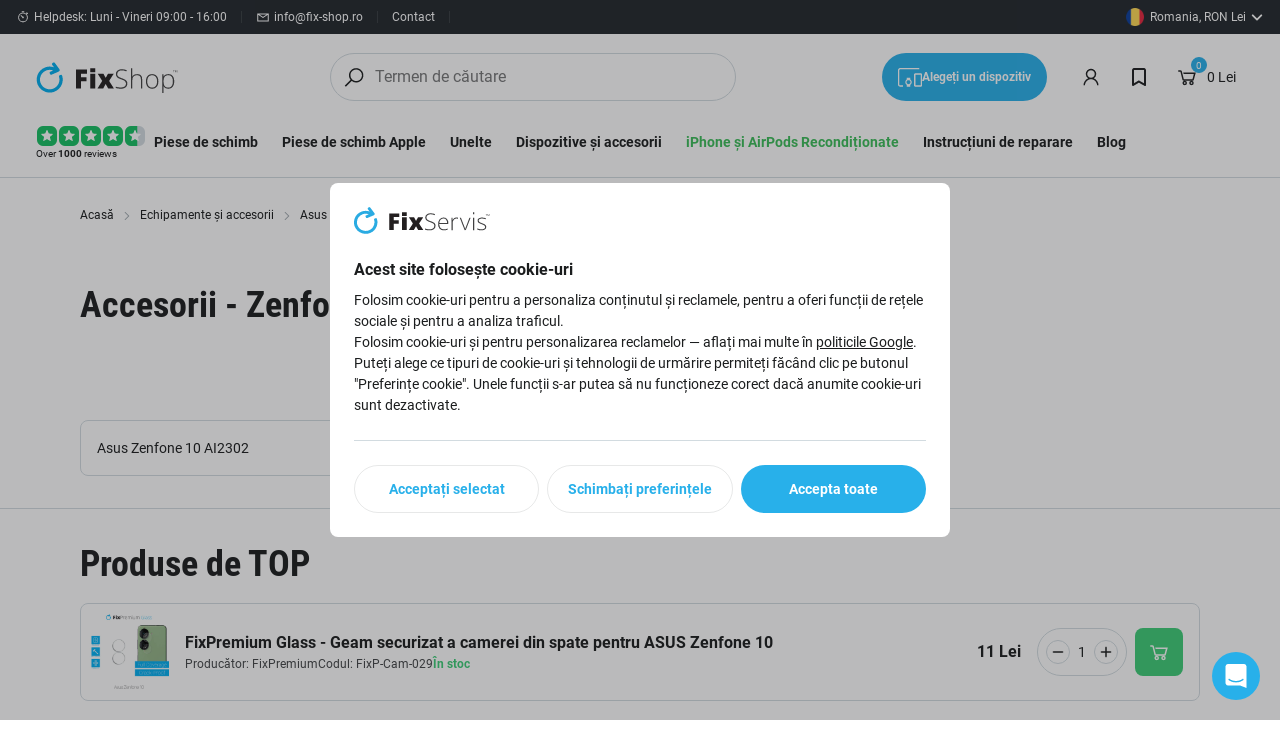

--- FILE ---
content_type: text/html; charset=utf-8
request_url: https://www.fix-shop.ro/shop-asus-zenfone/
body_size: 106093
content:
<!DOCTYPE html><html lang="ro"><head  prefix="og: http://ogp.me/ns#"><meta charset="UTF-8"><meta name="viewport" content="width=device-width,initial-scale=1.0,maximum-scale=5.0">      <title>Accesorii -  Zenfone | FixShop</title>       <link rel="preconnect" href="https://www.googletagmanager.com">            <script> window.MEDIA_URL = "/media/"; window.INTERNAL_PAYMENT_ENUM = {'COD_TYPE_INTERNAL': 32, 'WIRE_TYPE_INTERNAL': 33, 'CARD_TYPE_INTERNAL': 34, 'CASH_TYPE_INTERNAL': 35}; window.GA4_ENABLED = true; window.GA4_KEY = ""; window.GA4_PRICE = "excl"; function getCookie(name) { let cookieValue = null; if (document.cookie && document.cookie !== '') { const cookies = document.cookie.split(';'); for (let i = 0; i < cookies.length; i++) { const cookie = cookies[i].trim(); if (cookie.substring(0, name.length + 1) === (name + '=')) { cookieValue = decodeURIComponent(cookie.substring(name.length + 1)); break; } } } return cookieValue; } function setCookie(name, value, expiration_days) { const d = new Date(); d.setTime(d.getTime() + (expiration_days * 24 * 60 * 60 * 1000)); let expires = "expires=" + d.toUTCString(); document.cookie = name + "=" + value + ";" + expires + ";path=/"; } </script>  <script> function updateGoogleConsents(sb_gdpr_cookie_consent, init = false) { const eventType = init ? "default" : "update"; const consentState = { 'ad_storage': sb_gdpr_cookie_consent.consentMarketing ? 'granted' : 'denied', 'ad_user_data': sb_gdpr_cookie_consent.consentAdUserData ? 'granted' : 'denied', 'ad_personalization': sb_gdpr_cookie_consent.consentAdPersonalization ? 'granted' : 'denied', 'analytics_storage': sb_gdpr_cookie_consent.consentPerformance ? 'granted' : 'denied', 'functionality_storage': sb_gdpr_cookie_consent.consentFunctional ? 'granted' : 'denied', 'personalization_storage': sb_gdpr_cookie_consent.consentFunctional ? 'granted' : 'denied', 'security_storage': 'granted' }; window.dataLayer = window.dataLayer || []; window.dataLayer.push({ event: eventType, consent_state: consentState }); } </script>  <script> window.dataLayer = window.dataLayer || []; window.dataLayer.push({ ip: "18.117.169.200" });</script>      <!-- Global site tag (gtag.js) - Google Analytics --><script > window.dataLayer = window.dataLayer || []; window.gtag = function gtag() {  dataLayer.push(arguments);  };  let sb_gdpr_cookie_consent = getCookie('sb_gdpr_cookie_consent'); if(sb_gdpr_cookie_consent) { sb_gdpr_cookie_consent = sb_gdpr_cookie_consent.replace(/\\054/g, ',').replace(/\"/g, "\""); sb_gdpr_cookie_consent = JSON.parse(JSON.parse(sb_gdpr_cookie_consent)); } else { sb_gdpr_cookie_consent = {}; } updateGoogleConsents(sb_gdpr_cookie_consent, true);  </script>    <script > window.dataLayer = window.dataLayer || []; window.gtag = function gtag() {  dataLayer.push(arguments);  }; gtag('js', new Date());  </script>       <meta name="google-site-verification" content="_-neAIqSuTvtTx7r4x_F7mjs4RsaG-DIcaYVSlHW88o"/>   <script>   </script>  <script> window.PRICE_LEVEL = ['price_RO']; window.dataLayer.push({ 'email': '', 'phone': '', 'name': '', 'purchase_number': '' }); </script>  <script> window.const_override = []; window.const_override['AVAILABILITY_STYLES'] = { EXTERNAL_STOCK: { class: 'text-external', icon: '#checkmark-circle' }, EXTERNAL_STOCK_SPARE_PART: { class: 'text-external', icon: '#checkmark-circle' }, BRANCH_STOCK: { class: 'text-positive', icon: '#checkmark-circle' }, EXPECTED_STOCK: { class: 'text-expected', icon: '#clock' }, IN_STOCK: { class: 'text-positive', icon: '#checkmark-circle' }, LIMITED_STOCK: { class: 'text-positive', icon: '#checkmark-circle' }, UPON_ORDER_STOCK: { class: 'text-order', icon: '#clock' }, OUT_OF_STOCK: { class: 'text-order', icon: '#x-circle' }, END_OF_SALE: { class: 'text-order', icon: '#x-circle' }, undefined: { class: '', icon: '' } }; </script>  <!-- End Facebook Pixel Code -->      <script> if ('scrollRestoration' in history) { history.scrollRestoration = 'auto'; } </script>  <!-- Google Tag Manager --><script>(function (w, d, s, l, i) { w[l] = w[l] || []; w[l].push({ 'gtm.start': new Date().getTime(), event: 'gtm.js' }); var f = d.getElementsByTagName(s)[0], j = d.createElement(s), dl = l != 'dataLayer' ? '&l=' + l : ''; j.async = true; j.src = 'https://sgtm.fix-shop.ro/gtm.js?id=' + i + dl; f.parentNode.insertBefore(j, f); })(window, document, 'script', 'dataLayer', "GTM-KZ9JHLC4");</script><!-- End Google Tag Manager -->   <script> window.SB_TRANS = { 'for': 'pentru', }; window.SBUrls = { 'shipping_calendar:stock-state-api': "/livrare-calendar/v2/stock-state/", 'customer:set-language': "/client/set-language/", }; window.searchUrls = { search_view: "/cautare/",  }; window.profileUrls = { gdprSettings: "/cont/gdpr-setari/", }; window.languageCode = "ro"; window.currencySymbol = "Lei"; window.currencyCode = "RON"; window.rounding_exponent = "0";  window.SBUrls = window.SBUrls || {}; window.SBUrls['instructions:devices-filter-api-list'] = "/navody-na-opravu/api/devices-filter/"; window.SBUrls['instructions:devices-api-list'] = "/navody-na-opravu/api/devices/"; window.SBUrls['servis:devices-filter-api-list'] = "/service-api/devices-filter/"; window.SBUrls['servis:devices-api-list'] = "/service-api/devices/"; window.SBUrls['buyouts:devices-filter-api-list'] = "/buyouts/api/devices-filter/"; window.SBUrls['buyouts:devices-api-list'] = "/buyouts/api/devices/"; window.SBUrls['instructions:navody-list'] = "/instructiuni-de-reparare/SLUG/"; window.SBUrls['servis:service-detail'] = "/oprava-SLUG/"; window.SBUrls['buyouts:buyout-detail'] = "/vykup/SLUG/"; window.SBUrls['servis:service-validate-schedule-emergency'] = "/service-api/service/validate_schedule_emergency/";</script>      <script> window.maps_key = { key: 'AIzaSyDltmhaZBq2ZCdyj2OZNuvfk1clHOFvK-0' };  window.active_menu_item = 1;    window.ga4_datalayer_enabled = true;  </script><script> if (window.matchMedia('(max-width: 991px)').matches) { let documentStyle = document.documentElement.getAttribute('style') || ''; documentStyle += `--app-height: ${window.innerHeight}px;`; document.documentElement.setAttribute('style', documentStyle); } </script>  <style> #intercom-facade-btn { z-index: 2147483004; #intercom-region { font-family: intercom-font, 'Helvetica Neue', 'Apple Color Emoji', Helvetica, Arial, sans-serif; font-size: 100%; font-style: normal; letter-spacing: normal; font-stretch: normal; font-variant-ligatures: normal; font-variant-caps: normal; font-variant-east-asian: normal; font-variant-position: normal; font-weight: normal; text-align: left; text-decoration-style: initial; text-decoration-color: initial; text-decoration: none; text-indent: 0; text-shadow: none; text-transform: none; box-sizing: content-box; -webkit-text-emphasis-style: none; -webkit-text-emphasis-color: initial; -webkit-font-smoothing: antialiased; line-height: 1; #intercom-launcher { -webkit-backface-visibility: hidden; #intercom-logo { -webkit-box-align: center; -webkit-box-pack: center; transform: rotate(0deg) scale(1); transition: transform 0.16s linear 0s, opacity 0.08s linear 0s; } #intercom-close { -webkit-box-align: center; -webkit-box-pack: center; transition: transform 0.16s linear 0s, opacity 0.08s linear 0s; transform: rotate(-30deg); } } } } </style> 
     <link href="/static/dist/main.89c9c3af70c9ba400c43.3d556789ce25.css" rel="stylesheet" />     <style> /* latin-ext */ @font-face { font-family: 'Roboto'; font-style: normal; font-weight: 300; font-display: swap; src: url(/static/fonts/roboto_300_latin_ex.716871ec15f0.woff2) format('woff2'); unicode-range: U+0100-02AF, U+0304, U+0308, U+0329, U+1E00-1E9F, U+1EF2-1EFF, U+2020, U+20A0-20AB, U+20AD-20CF, U+2113, U+2C60-2C7F, U+A720-A7FF; } /* latin */ @font-face { font-family: 'Roboto'; font-style: normal; font-weight: 300; font-display: swap; src: url(/static/fonts/roboto_300_latin.b9c29351c46f.woff2) format('woff2'); unicode-range: U+0000-00FF, U+0131, U+0152-0153, U+02BB-02BC, U+02C6, U+02DA, U+02DC, U+0304, U+0308, U+0329, U+2000-206F, U+2074, U+20AC, U+2122, U+2191, U+2193, U+2212, U+2215, U+FEFF, U+FFFD; } /* latin-ext */ @font-face { font-family: 'Roboto'; font-style: normal; font-weight: 400; font-display: swap; src: url(/static/fonts/roboto_400_latin_ex.87ace2005832.woff2) format('woff2'); unicode-range: U+0100-02AF, U+0304, U+0308, U+0329, U+1E00-1E9F, U+1EF2-1EFF, U+2020, U+20A0-20AB, U+20AD-20CF, U+2113, U+2C60-2C7F, U+A720-A7FF; } /* latin */ @font-face { font-family: 'Roboto'; font-style: normal; font-weight: 400; font-display: swap; src: url(/static/fonts/roboto_400_latin.15d9f621c3bd.woff2) format('woff2'); unicode-range: U+0000-00FF, U+0131, U+0152-0153, U+02BB-02BC, U+02C6, U+02DA, U+02DC, U+0304, U+0308, U+0329, U+2000-206F, U+2074, U+20AC, U+2122, U+2191, U+2193, U+2212, U+2215, U+FEFF, U+FFFD; } /* latin-ext */ @font-face { font-family: 'Roboto'; font-style: normal; font-weight: 700; font-display: swap; src: url(/static/fonts/roboto_700_latin_ex.deb26e9b1a25.woff2) format('woff2'); unicode-range: U+0100-02AF, U+0304, U+0308, U+0329, U+1E00-1E9F, U+1EF2-1EFF, U+2020, U+20A0-20AB, U+20AD-20CF, U+2113, U+2C60-2C7F, U+A720-A7FF; } /* latin */ @font-face { font-family: 'Roboto'; font-style: normal; font-weight: 700; font-display: swap; src: url(/static/fonts/roboto_700_latin.e9f5aaf547f1.woff2) format('woff2'); unicode-range: U+0000-00FF, U+0131, U+0152-0153, U+02BB-02BC, U+02C6, U+02DA, U+02DC, U+0304, U+0308, U+0329, U+2000-206F, U+2074, U+20AC, U+2122, U+2191, U+2193, U+2212, U+2215, U+FEFF, U+FFFD; } /* latin-ext */ @font-face { font-family: 'Roboto Condensed'; font-style: normal; font-weight: 700; font-display: swap; src: url(/static/fonts/roboto_condensed_700_latin_ex.f54251ea8046.woff2) format('woff2'); unicode-range: U+0100-02AF, U+0304, U+0308, U+0329, U+1E00-1E9F, U+1EF2-1EFF, U+2020, U+20A0-20AB, U+20AD-20CF, U+2113, U+2C60-2C7F, U+A720-A7FF; } /* latin */ @font-face { font-family: 'Roboto Condensed'; font-style: normal; font-weight: 700; font-display: swap; src: url(/static/fonts/roboto_condensed_700_latin.d7b0b953a50f.woff2) format('woff2'); unicode-range: U+0000-00FF, U+0131, U+0152-0153, U+02BB-02BC, U+02C6, U+02DA, U+02DC, U+0304, U+0308, U+0329, U+2000-206F, U+2074, U+20AC, U+2122, U+2191, U+2193, U+2212, U+2215, U+FEFF, U+FFFD; } </style>           <style media="(min-width: 768px)">.sb.md\:w-6\/12{width:50.000000%;}</style>        <style media="(min-width: 1200px)">.sb.xl\:w-5\/12{width:41.666667%;}</style>            
   <link rel="preload" fetchpriority="high" imagesrcset="/media/product_image/1100291409.jpg.156x156_q85ss0_background-%23fff.jpg.webp 156w, /media/product_image/1100291409.jpg.256x256_q85ss0_background-%23fff.jpg.webp 256w" imagesizes="(max-width: 360px) 156px, 256px" as="image">
    <script src="/static/dist/global.ffc9b8e5f4a116a83292.e3c2d22aeaa7.js" defer></script>   <script src="/static/js/htmx.min.5be612db02a6.js" defer></script>  <script src="/static/dist/catalog.eb5152df1f032473ddd9.42d86566dff5.js" defer></script>
     <link rel="alternate" hreflang="sk" href="https://www.fixservis.sk/prislusenstvo-asus-zenfone/"/>  <link rel="alternate" hreflang="cs" href="https://www.fixshop.cz/shop-asus-zenfone/"/>  <link rel="alternate" hreflang="en" href="https://www.fixshop.eu/shop-asus-zenfone/"/>  <link rel="alternate" hreflang="hu" href="https://www.fixshop.hu/shop-asus-zenfone/"/>  <link rel="alternate" hreflang="ro" href="https://www.fix-shop.ro/shop-asus-zenfone/"/>  <link rel="alternate" hreflang="sl" href="https://fixshop.si/dodatki-asus-zenfone/"/>  <link rel="alternate" hreflang="hr" href="https://fixshop.hr/pribor-asus-zenfone/"/>  <link rel="alternate" hreflang="fr" href="https://fix-shop.fr/accessoires-asus-zenfone/"/>  <link rel="alternate" hreflang="el" href="https://fix-shop.gr/shop-a3esoyar-asus-zenfone/"/>  <link rel="alternate" hreflang="de" href="https://www.fixshop-online.de/shop-asus-zenfone/"/>  <link rel="alternate" hreflang="de-at" href="https://fixshop.at/shop-asus-zenfone/"/>  <link rel="alternate" hreflang="x-default" href="https://www.fixservis.sk/prislusenstvo-asus-zenfone/"/>               <meta name="robots" content="index, follow"/>     <link rel="apple-touch-icon" sizes="180x180" href="/static/favicon/apple-touch-icon.759e95d5fefa.png"><link rel="icon" type="image/png" sizes="32x32" href="/static/favicon/favicon-32x32.fab682a8883b.png"><link rel="icon" type="image/png" sizes="16x16" href="/static/favicon/favicon-16x16.52152f0509ed.png"><link rel="manifest" href="/static/favicon/site.b5902f1a09ad.webmanifest"><link rel="mask-icon" href="/static/favicon/safari-pinned-tab.b5882eed9256.svg" color="#e0004d"><link rel="shortcut icon" href="/static/favicon/favicon.07fd6f89c8ea.ico"><meta name="msapplication-TileColor" content="#e0004d"><meta name="msapplication-config" content="/static/favicon/browserconfig.ed70b6a032ad.xml"><meta name="theme-color" content="#ffffff">   <meta property="og:site_name" content="FixShop"/><meta property="og:locale" content="ro"/>   
<meta property="og:title" content="Zenfone | FixShop"><meta property="og:url" content="https://www.fix-shop.ro/shop-asus-zenfone/"><meta property="og:image" content="https://www.fix-shop.ro/media/dynamic_preferences/catalog__all_category_image/category_ufwy1KX.jpg"><meta property="og:type" content="product.group">
      <link rel="canonical" href="https://www.fix-shop.ro/shop-asus-zenfone/">    </head><body class="" hx-ext="remove-me"> <noscript><style> noscript { width: 100%; } .noscript-d-block { display: block !important; } .noscript-d-none { display: none !important; } img.lazyload { display: none; } </style></noscript> <!-- Google Tag Manager (noscript) --><noscript><iframe src="https://sgtm.fix-shop.ro/ns.html?id=GTM-KZ9JHLC4" height="0" width="0" style="display:none;visibility:hidden"></iframe></noscript><!-- End Google Tag Manager (noscript) --><iframe style="display: none;" src="/static/favicon/favicon-16x16.52152f0509ed.png"></iframe><div class="min-h-screen flex flex-col container-query-wrapper">                             
      <div class="header-secondary max-sm:hidden flex items-center justify-between px-16 py-8 bg-light-surface text-caption text-dark-subdued relative z-40">  <div class="flex items-center flex-wrap gap-y-8">      <div class="flex items-center"><svg class="w-14 h-14 mr-4"><use xlink:href="#clock"></use></svg><span>Helpdesk: Luni - Vineri 09:00 - 16:00</span></div> <div class="bg-light-10 w-1 h-12 mx-14"></div>      <a href="/cdn-cgi/l/email-protection#81e8efe7eec1e7e8f9acf2e9eef1aff3ee" class="flex items-center"><svg class="w-14 h-14 mr-4"><use xlink:href="#mail"></use></svg><span><span class="__cf_email__" data-cfemail="ff96919990bf999687d28c97908fd18d90">[email&#160;protected]</span></span></a>    <div class="bg-light-10 w-1 h-12 mx-14"></div> <a href="/contact/" title="Contact"> Contact </a> <div class="bg-light-10 w-1 h-12 mx-14"></div> <div class="expedition-info pr-16">  </div>        </div>  <div class="flex items-center">         <div id="delivery-country-button-header" style="min-width: 110px;"></div>     </div> </div>    <div id="modal_delivery_country" class="modal fade" tabindex="-1" aria-labelledby="modal_delivery_country" aria-hidden="true" ><div class="modal-dialog"><div class="modal-content px-12 md:px-40 py-32 relative overflow-y-auto text-dark"><div class="flex items-center"><div class="text-h5 md:text-h4 font-bold"> Alegeți țara de livrare </div><div class="ml-auto"><svg data-bs-dismiss="modal" aria-label="Close" class="w-24 h-24 cursor-pointer transition-transform hover:rotate-90" ><use xlink:href="#x"></use></svg></div></div><div class="border-b border-light-material my-32 -ml-32 -mr-32"></div><form method="POST" action="/client/set-delivery-country/"> <input type="hidden" name="csrfmiddlewaretoken" value="9ctzK7yH5RcMvH5Kmip10TNssqHeXm4buSCOo482oTHks4UTjhKbIf5GiKE4QIMA">    <div class="flex-wrap -mx-4 hidden md:flex">    <div class="w-1/3 px-4">  <div class="border border-light-material bg-light-surface rounded-tile mb-8 hover:border-action"><input type="radio" class="hidden js-delivery-country-input" id="deliverable-country-desktop-3" name="country_code" value="AT" data-suitable="0" ><label for="deliverable-country-desktop-3" class="px-8 md:px-14 py-8 block"><div class="flex items-center text-p-small"><img class="mr-8 lazyload" width="24" height="24" src="/static/images/default-placeholder.svg" data-src="/media/country_flags/austria.png.48x48_q85ss0.png.webp" alt="AT"><div><span class="font-bold">Austria</span><span class="text-dark-60">,  EUR  </span></div></div></label></div>    <div class="border border-light-material bg-light-surface rounded-tile mb-8 hover:border-action"><input type="radio" class="hidden js-delivery-country-input" id="deliverable-country-desktop-12" name="country_code" value="BE" data-suitable="0" ><label for="deliverable-country-desktop-12" class="px-8 md:px-14 py-8 block"><div class="flex items-center text-p-small"><img class="mr-8 lazyload" width="24" height="24" src="/static/images/default-placeholder.svg" data-src="/media/country_flags/belgium.png.48x48_q85ss0.png.webp" alt="BE"><div><span class="font-bold">Belgium</span><span class="text-dark-60">,  EUR  </span></div></div></label></div>    <div class="border border-light-material bg-light-surface rounded-tile mb-8 hover:border-action"><input type="radio" class="hidden js-delivery-country-input" id="deliverable-country-desktop-13" name="country_code" value="BG" data-suitable="0" ><label for="deliverable-country-desktop-13" class="px-8 md:px-14 py-8 block"><div class="flex items-center text-p-small"><img class="mr-8 lazyload" width="24" height="24" src="/static/images/default-placeholder.svg" data-src="/media/country_flags/bulgaria_sYBrUmf.png.48x48_q85ss0.png.webp" alt="BG"><div><span class="font-bold">Bulgaria</span><span class="text-dark-60">,  EUR  </span></div></div></label></div>    <div class="border border-light-material bg-light-surface rounded-tile mb-8 hover:border-action"><input type="radio" class="hidden js-delivery-country-input" id="deliverable-country-desktop-8" name="country_code" value="HR" data-suitable="0" ><label for="deliverable-country-desktop-8" class="px-8 md:px-14 py-8 block"><div class="flex items-center text-p-small"><img class="mr-8 lazyload" width="24" height="24" src="/static/images/default-placeholder.svg" data-src="/media/country_flags/croatia_mGlMs9p.png.48x48_q85ss0.png.webp" alt="HR"><div><span class="font-bold">Croatia</span><span class="text-dark-60">,  EUR  </span></div></div></label></div>    <div class="border border-light-material bg-light-surface rounded-tile mb-8 hover:border-action"><input type="radio" class="hidden js-delivery-country-input" id="deliverable-country-desktop-32" name="country_code" value="CY" data-suitable="0" ><label for="deliverable-country-desktop-32" class="px-8 md:px-14 py-8 block"><div class="flex items-center text-p-small"><img class="mr-8 lazyload" width="24" height="24" src="/static/images/default-placeholder.svg" data-src="/media/country_flags/cyprus_bPxR6gI.png.48x48_q85ss0.png.webp" alt="CY"><div><span class="font-bold">Cyprus</span><span class="text-dark-60">,  EUR  </span></div></div></label></div>    <div class="border border-light-material bg-light-surface rounded-tile mb-8 hover:border-action"><input type="radio" class="hidden js-delivery-country-input" id="deliverable-country-desktop-2" name="country_code" value="CZ" data-suitable="1" ><label for="deliverable-country-desktop-2" class="px-8 md:px-14 py-8 block"><div class="flex items-center text-p-small"><img class="mr-8 lazyload" width="24" height="24" src="/static/images/default-placeholder.svg" data-src="/media/country_flags/czech.png.48x48_q85ss0.png.webp" alt="CZ"><div><span class="font-bold">Czech Republic</span><span class="text-dark-60">,  CZK  </span></div></div></label></div>    <div class="border border-light-material bg-light-surface rounded-tile mb-8 hover:border-action"><input type="radio" class="hidden js-delivery-country-input" id="deliverable-country-desktop-14" name="country_code" value="DK" data-suitable="0" ><label for="deliverable-country-desktop-14" class="px-8 md:px-14 py-8 block"><div class="flex items-center text-p-small"><img class="mr-8 lazyload" width="24" height="24" src="/static/images/default-placeholder.svg" data-src="/media/country_flags/denmark_wZCJElC.png.48x48_q85ss0.png.webp" alt="DK"><div><span class="font-bold">Denmark</span><span class="text-dark-60">,  EUR  </span></div></div></label></div>    <div class="border border-light-material bg-light-surface rounded-tile mb-8 hover:border-action"><input type="radio" class="hidden js-delivery-country-input" id="deliverable-country-desktop-15" name="country_code" value="EE" data-suitable="0" ><label for="deliverable-country-desktop-15" class="px-8 md:px-14 py-8 block"><div class="flex items-center text-p-small"><img class="mr-8 lazyload" width="24" height="24" src="/static/images/default-placeholder.svg" data-src="/media/country_flags/estonia.png.48x48_q85ss0.png.webp" alt="EE"><div><span class="font-bold">Estonia</span><span class="text-dark-60">,  EUR  </span></div></div></label></div>    <div class="border border-light-material bg-light-surface rounded-tile mb-8 hover:border-action"><input type="radio" class="hidden js-delivery-country-input" id="deliverable-country-desktop-30" name="country_code" value="FI" data-suitable="0" ><label for="deliverable-country-desktop-30" class="px-8 md:px-14 py-8 block"><div class="flex items-center text-p-small"><img class="mr-8 lazyload" width="24" height="24" src="/static/images/default-placeholder.svg" data-src="/media/country_flags/finland.png.48x48_q85ss0.png.webp" alt="FI"><div><span class="font-bold">Finland</span><span class="text-dark-60">,  EUR  </span></div></div></label></div>  </div>    <div class="w-1/3 px-4">  <div class="border border-light-material bg-light-surface rounded-tile mb-8 hover:border-action"><input type="radio" class="hidden js-delivery-country-input" id="deliverable-country-desktop-16" name="country_code" value="FR" data-suitable="0" ><label for="deliverable-country-desktop-16" class="px-8 md:px-14 py-8 block"><div class="flex items-center text-p-small"><img class="mr-8 lazyload" width="24" height="24" src="/static/images/default-placeholder.svg" data-src="/media/country_flags/france_7Q4vXMF.png.48x48_q85ss0.png.webp" alt="FR"><div><span class="font-bold">France</span><span class="text-dark-60">,  EUR  </span></div></div></label></div>    <div class="border border-light-material bg-light-surface rounded-tile mb-8 hover:border-action"><input type="radio" class="hidden js-delivery-country-input" id="deliverable-country-desktop-4" name="country_code" value="DE" data-suitable="1" ><label for="deliverable-country-desktop-4" class="px-8 md:px-14 py-8 block"><div class="flex items-center text-p-small"><img class="mr-8 lazyload" width="24" height="24" src="/static/images/default-placeholder.svg" data-src="/media/country_flags/germany.png.48x48_q85ss0.png.webp" alt="DE"><div><span class="font-bold">Germany</span><span class="text-dark-60">,  EUR  </span></div></div></label></div>    <div class="border border-light-material bg-light-surface rounded-tile mb-8 hover:border-action"><input type="radio" class="hidden js-delivery-country-input" id="deliverable-country-desktop-17" name="country_code" value="GR" data-suitable="0" ><label for="deliverable-country-desktop-17" class="px-8 md:px-14 py-8 block"><div class="flex items-center text-p-small"><img class="mr-8 lazyload" width="24" height="24" src="/static/images/default-placeholder.svg" data-src="/media/country_flags/greece.png.48x48_q85ss0.png.webp" alt="GR"><div><span class="font-bold">Greece</span><span class="text-dark-60">,  EUR  </span></div></div></label></div>    <div class="border border-light-material bg-light-surface rounded-tile mb-8 hover:border-action"><input type="radio" class="hidden js-delivery-country-input" id="deliverable-country-desktop-5" name="country_code" value="HU" data-suitable="1" ><label for="deliverable-country-desktop-5" class="px-8 md:px-14 py-8 block"><div class="flex items-center text-p-small"><img class="mr-8 lazyload" width="24" height="24" src="/static/images/default-placeholder.svg" data-src="/media/country_flags/hungary.png.48x48_q85ss0.png.webp" alt="HU"><div><span class="font-bold">Hungary</span><span class="text-dark-60">,  HUF  </span></div></div></label></div>    <div class="border border-light-material bg-light-surface rounded-tile mb-8 hover:border-action"><input type="radio" class="hidden js-delivery-country-input" id="deliverable-country-desktop-19" name="country_code" value="IE" data-suitable="0" ><label for="deliverable-country-desktop-19" class="px-8 md:px-14 py-8 block"><div class="flex items-center text-p-small"><img class="mr-8 lazyload" width="24" height="24" src="/static/images/default-placeholder.svg" data-src="/media/country_flags/ireland.png.48x48_q85ss0.png.webp" alt="IE"><div><span class="font-bold">Ireland</span><span class="text-dark-60">,  EUR  </span></div></div></label></div>    <div class="border border-light-material bg-light-surface rounded-tile mb-8 hover:border-action"><input type="radio" class="hidden js-delivery-country-input" id="deliverable-country-desktop-26" name="country_code" value="IT" data-suitable="0" ><label for="deliverable-country-desktop-26" class="px-8 md:px-14 py-8 block"><div class="flex items-center text-p-small"><img class="mr-8 lazyload" width="24" height="24" src="/static/images/default-placeholder.svg" data-src="/media/country_flags/italy.png.48x48_q85ss0.png.webp" alt="IT"><div><span class="font-bold">Italy</span><span class="text-dark-60">,  EUR  </span></div></div></label></div>    <div class="border border-light-material bg-light-surface rounded-tile mb-8 hover:border-action"><input type="radio" class="hidden js-delivery-country-input" id="deliverable-country-desktop-20" name="country_code" value="LV" data-suitable="0" ><label for="deliverable-country-desktop-20" class="px-8 md:px-14 py-8 block"><div class="flex items-center text-p-small"><img class="mr-8 lazyload" width="24" height="24" src="/static/images/default-placeholder.svg" data-src="/media/country_flags/latvia.png.48x48_q85ss0.png.webp" alt="LV"><div><span class="font-bold">Latvia</span><span class="text-dark-60">,  EUR  </span></div></div></label></div>    <div class="border border-light-material bg-light-surface rounded-tile mb-8 hover:border-action"><input type="radio" class="hidden js-delivery-country-input" id="deliverable-country-desktop-21" name="country_code" value="LT" data-suitable="0" ><label for="deliverable-country-desktop-21" class="px-8 md:px-14 py-8 block"><div class="flex items-center text-p-small"><img class="mr-8 lazyload" width="24" height="24" src="/static/images/default-placeholder.svg" data-src="/media/country_flags/lithuania.png.48x48_q85ss0.png.webp" alt="LT"><div><span class="font-bold">Lithuania</span><span class="text-dark-60">,  EUR  </span></div></div></label></div>    <div class="border border-light-material bg-light-surface rounded-tile mb-8 hover:border-action"><input type="radio" class="hidden js-delivery-country-input" id="deliverable-country-desktop-22" name="country_code" value="LU" data-suitable="0" ><label for="deliverable-country-desktop-22" class="px-8 md:px-14 py-8 block"><div class="flex items-center text-p-small"><img class="mr-8 lazyload" width="24" height="24" src="/static/images/default-placeholder.svg" data-src="/media/country_flags/luxembourg.png.48x48_q85ss0.png.webp" alt="LU"><div><span class="font-bold">Luxembourg</span><span class="text-dark-60">,  EUR  </span></div></div></label></div>  </div>    <div class="w-1/3 px-4">  <div class="border border-light-material bg-light-surface rounded-tile mb-8 hover:border-action"><input type="radio" class="hidden js-delivery-country-input" id="deliverable-country-desktop-31" name="country_code" value="MT" data-suitable="0" ><label for="deliverable-country-desktop-31" class="px-8 md:px-14 py-8 block"><div class="flex items-center text-p-small"><img class="mr-8 lazyload" width="24" height="24" src="/static/images/default-placeholder.svg" data-src="/media/country_flags/malta.png.48x48_q85ss0.png.webp" alt="MT"><div><span class="font-bold">Malta</span><span class="text-dark-60">,  EUR  </span></div></div></label></div>    <div class="border border-light-material bg-light-surface rounded-tile mb-8 hover:border-action"><input type="radio" class="hidden js-delivery-country-input" id="deliverable-country-desktop-18" name="country_code" value="NL" data-suitable="0" ><label for="deliverable-country-desktop-18" class="px-8 md:px-14 py-8 block"><div class="flex items-center text-p-small"><img class="mr-8 lazyload" width="24" height="24" src="/static/images/default-placeholder.svg" data-src="/media/country_flags/netherlands.png.48x48_q85ss0.png.webp" alt="NL"><div><span class="font-bold">Netherlands</span><span class="text-dark-60">,  EUR  </span></div></div></label></div>    <div class="border border-light-material bg-light-surface rounded-tile mb-8 hover:border-action"><input type="radio" class="hidden js-delivery-country-input" id="deliverable-country-desktop-6" name="country_code" value="PL" data-suitable="0" ><label for="deliverable-country-desktop-6" class="px-8 md:px-14 py-8 block"><div class="flex items-center text-p-small"><img class="mr-8 lazyload" width="24" height="24" src="/static/images/default-placeholder.svg" data-src="/media/country_flags/poland.png.48x48_q85ss0.png.webp" alt="PL"><div><span class="font-bold">Poland</span><span class="text-dark-60">,  EUR  </span></div></div></label></div>    <div class="border border-light-material bg-light-surface rounded-tile mb-8 hover:border-action"><input type="radio" class="hidden js-delivery-country-input" id="deliverable-country-desktop-23" name="country_code" value="PT" data-suitable="0" ><label for="deliverable-country-desktop-23" class="px-8 md:px-14 py-8 block"><div class="flex items-center text-p-small"><img class="mr-8 lazyload" width="24" height="24" src="/static/images/default-placeholder.svg" data-src="/media/country_flags/portugal.png.48x48_q85ss0.png.webp" alt="PT"><div><span class="font-bold">Portugal</span><span class="text-dark-60">,  EUR  </span></div></div></label></div>    <div class="border border-light-material bg-light-surface rounded-tile mb-8 hover:border-action"><input type="radio" class="hidden js-delivery-country-input" id="deliverable-country-desktop-7" name="country_code" value="RO" data-suitable="0" ><label for="deliverable-country-desktop-7" class="px-8 md:px-14 py-8 block"><div class="flex items-center text-p-small"><img class="mr-8 lazyload" width="24" height="24" src="/static/images/default-placeholder.svg" data-src="/media/country_flags/romania.png.48x48_q85ss0.png.webp" alt="RO"><div><span class="font-bold">Romania</span><span class="text-dark-60">,  RON  </span></div></div></label></div>    <div class="border border-light-material bg-light-surface rounded-tile mb-8 hover:border-action"><input type="radio" class="hidden js-delivery-country-input" id="deliverable-country-desktop-1" name="country_code" value="SK" data-suitable="1" ><label for="deliverable-country-desktop-1" class="px-8 md:px-14 py-8 block"><div class="flex items-center text-p-small"><img class="mr-8 lazyload" width="24" height="24" src="/static/images/default-placeholder.svg" data-src="/media/country_flags/slovakia.png.48x48_q85ss0.png.webp" alt="SK"><div><span class="font-bold">Slovakia</span><span class="text-dark-60">,  EUR  </span></div></div></label></div>    <div class="border border-light-material bg-light-surface rounded-tile mb-8 hover:border-action"><input type="radio" class="hidden js-delivery-country-input" id="deliverable-country-desktop-9" name="country_code" value="SI" data-suitable="0" ><label for="deliverable-country-desktop-9" class="px-8 md:px-14 py-8 block"><div class="flex items-center text-p-small"><img class="mr-8 lazyload" width="24" height="24" src="/static/images/default-placeholder.svg" data-src="/media/country_flags/slovenia.png.48x48_q85ss0.png.webp" alt="SI"><div><span class="font-bold">Slovenia</span><span class="text-dark-60">,  EUR  </span></div></div></label></div>    <div class="border border-light-material bg-light-surface rounded-tile mb-8 hover:border-action"><input type="radio" class="hidden js-delivery-country-input" id="deliverable-country-desktop-24" name="country_code" value="ES" data-suitable="0" ><label for="deliverable-country-desktop-24" class="px-8 md:px-14 py-8 block"><div class="flex items-center text-p-small"><img class="mr-8 lazyload" width="24" height="24" src="/static/images/default-placeholder.svg" data-src="/media/country_flags/spain.png.48x48_q85ss0.png.webp" alt="ES"><div><span class="font-bold">Spain</span><span class="text-dark-60">,  EUR  </span></div></div></label></div>    <div class="border border-light-material bg-light-surface rounded-tile mb-8 hover:border-action"><input type="radio" class="hidden js-delivery-country-input" id="deliverable-country-desktop-29" name="country_code" value="SE" data-suitable="0" ><label for="deliverable-country-desktop-29" class="px-8 md:px-14 py-8 block"><div class="flex items-center text-p-small"><img class="mr-8 lazyload" width="24" height="24" src="/static/images/default-placeholder.svg" data-src="/media/country_flags/sweden.png.48x48_q85ss0.png.webp" alt="SE"><div><span class="font-bold">Sweden</span><span class="text-dark-60">,  EUR  </span></div></div></label></div>  </div>   </div><div class="flex-wrap flex -mx-4 md:hidden">    <div class="w-1/2 px-4">  <div class="border border-light-material bg-light-surface rounded-tile mb-8 hover:border-action"><input type="radio" class="hidden js-delivery-country-input" id="deliverable-country-mobile-3" name="country_code" value="AT" data-suitable="0" ><label for="deliverable-country-mobile-3" class="px-8 md:px-14 py-8 block"><div class="flex items-center text-p-small"><img class="mr-8 lazyload" width="24" height="24" src="/static/images/default-placeholder.svg" data-src="/media/country_flags/austria.png.48x48_q85ss0.png.webp" alt="AT"><div><span class="font-bold">Austria</span><span class="text-dark-60">,  EUR  </span></div></div></label></div>    <div class="border border-light-material bg-light-surface rounded-tile mb-8 hover:border-action"><input type="radio" class="hidden js-delivery-country-input" id="deliverable-country-mobile-12" name="country_code" value="BE" data-suitable="0" ><label for="deliverable-country-mobile-12" class="px-8 md:px-14 py-8 block"><div class="flex items-center text-p-small"><img class="mr-8 lazyload" width="24" height="24" src="/static/images/default-placeholder.svg" data-src="/media/country_flags/belgium.png.48x48_q85ss0.png.webp" alt="BE"><div><span class="font-bold">Belgium</span><span class="text-dark-60">,  EUR  </span></div></div></label></div>    <div class="border border-light-material bg-light-surface rounded-tile mb-8 hover:border-action"><input type="radio" class="hidden js-delivery-country-input" id="deliverable-country-mobile-13" name="country_code" value="BG" data-suitable="0" ><label for="deliverable-country-mobile-13" class="px-8 md:px-14 py-8 block"><div class="flex items-center text-p-small"><img class="mr-8 lazyload" width="24" height="24" src="/static/images/default-placeholder.svg" data-src="/media/country_flags/bulgaria_sYBrUmf.png.48x48_q85ss0.png.webp" alt="BG"><div><span class="font-bold">Bulgaria</span><span class="text-dark-60">,  EUR  </span></div></div></label></div>    <div class="border border-light-material bg-light-surface rounded-tile mb-8 hover:border-action"><input type="radio" class="hidden js-delivery-country-input" id="deliverable-country-mobile-8" name="country_code" value="HR" data-suitable="0" ><label for="deliverable-country-mobile-8" class="px-8 md:px-14 py-8 block"><div class="flex items-center text-p-small"><img class="mr-8 lazyload" width="24" height="24" src="/static/images/default-placeholder.svg" data-src="/media/country_flags/croatia_mGlMs9p.png.48x48_q85ss0.png.webp" alt="HR"><div><span class="font-bold">Croatia</span><span class="text-dark-60">,  EUR  </span></div></div></label></div>    <div class="border border-light-material bg-light-surface rounded-tile mb-8 hover:border-action"><input type="radio" class="hidden js-delivery-country-input" id="deliverable-country-mobile-32" name="country_code" value="CY" data-suitable="0" ><label for="deliverable-country-mobile-32" class="px-8 md:px-14 py-8 block"><div class="flex items-center text-p-small"><img class="mr-8 lazyload" width="24" height="24" src="/static/images/default-placeholder.svg" data-src="/media/country_flags/cyprus_bPxR6gI.png.48x48_q85ss0.png.webp" alt="CY"><div><span class="font-bold">Cyprus</span><span class="text-dark-60">,  EUR  </span></div></div></label></div>    <div class="border border-light-material bg-light-surface rounded-tile mb-8 hover:border-action"><input type="radio" class="hidden js-delivery-country-input" id="deliverable-country-mobile-2" name="country_code" value="CZ" data-suitable="1" ><label for="deliverable-country-mobile-2" class="px-8 md:px-14 py-8 block"><div class="flex items-center text-p-small"><img class="mr-8 lazyload" width="24" height="24" src="/static/images/default-placeholder.svg" data-src="/media/country_flags/czech.png.48x48_q85ss0.png.webp" alt="CZ"><div><span class="font-bold">Czech Republic</span><span class="text-dark-60">,  CZK  </span></div></div></label></div>    <div class="border border-light-material bg-light-surface rounded-tile mb-8 hover:border-action"><input type="radio" class="hidden js-delivery-country-input" id="deliverable-country-mobile-14" name="country_code" value="DK" data-suitable="0" ><label for="deliverable-country-mobile-14" class="px-8 md:px-14 py-8 block"><div class="flex items-center text-p-small"><img class="mr-8 lazyload" width="24" height="24" src="/static/images/default-placeholder.svg" data-src="/media/country_flags/denmark_wZCJElC.png.48x48_q85ss0.png.webp" alt="DK"><div><span class="font-bold">Denmark</span><span class="text-dark-60">,  EUR  </span></div></div></label></div>    <div class="border border-light-material bg-light-surface rounded-tile mb-8 hover:border-action"><input type="radio" class="hidden js-delivery-country-input" id="deliverable-country-mobile-15" name="country_code" value="EE" data-suitable="0" ><label for="deliverable-country-mobile-15" class="px-8 md:px-14 py-8 block"><div class="flex items-center text-p-small"><img class="mr-8 lazyload" width="24" height="24" src="/static/images/default-placeholder.svg" data-src="/media/country_flags/estonia.png.48x48_q85ss0.png.webp" alt="EE"><div><span class="font-bold">Estonia</span><span class="text-dark-60">,  EUR  </span></div></div></label></div>    <div class="border border-light-material bg-light-surface rounded-tile mb-8 hover:border-action"><input type="radio" class="hidden js-delivery-country-input" id="deliverable-country-mobile-30" name="country_code" value="FI" data-suitable="0" ><label for="deliverable-country-mobile-30" class="px-8 md:px-14 py-8 block"><div class="flex items-center text-p-small"><img class="mr-8 lazyload" width="24" height="24" src="/static/images/default-placeholder.svg" data-src="/media/country_flags/finland.png.48x48_q85ss0.png.webp" alt="FI"><div><span class="font-bold">Finland</span><span class="text-dark-60">,  EUR  </span></div></div></label></div>    <div class="border border-light-material bg-light-surface rounded-tile mb-8 hover:border-action"><input type="radio" class="hidden js-delivery-country-input" id="deliverable-country-mobile-16" name="country_code" value="FR" data-suitable="0" ><label for="deliverable-country-mobile-16" class="px-8 md:px-14 py-8 block"><div class="flex items-center text-p-small"><img class="mr-8 lazyload" width="24" height="24" src="/static/images/default-placeholder.svg" data-src="/media/country_flags/france_7Q4vXMF.png.48x48_q85ss0.png.webp" alt="FR"><div><span class="font-bold">France</span><span class="text-dark-60">,  EUR  </span></div></div></label></div>    <div class="border border-light-material bg-light-surface rounded-tile mb-8 hover:border-action"><input type="radio" class="hidden js-delivery-country-input" id="deliverable-country-mobile-4" name="country_code" value="DE" data-suitable="1" ><label for="deliverable-country-mobile-4" class="px-8 md:px-14 py-8 block"><div class="flex items-center text-p-small"><img class="mr-8 lazyload" width="24" height="24" src="/static/images/default-placeholder.svg" data-src="/media/country_flags/germany.png.48x48_q85ss0.png.webp" alt="DE"><div><span class="font-bold">Germany</span><span class="text-dark-60">,  EUR  </span></div></div></label></div>    <div class="border border-light-material bg-light-surface rounded-tile mb-8 hover:border-action"><input type="radio" class="hidden js-delivery-country-input" id="deliverable-country-mobile-17" name="country_code" value="GR" data-suitable="0" ><label for="deliverable-country-mobile-17" class="px-8 md:px-14 py-8 block"><div class="flex items-center text-p-small"><img class="mr-8 lazyload" width="24" height="24" src="/static/images/default-placeholder.svg" data-src="/media/country_flags/greece.png.48x48_q85ss0.png.webp" alt="GR"><div><span class="font-bold">Greece</span><span class="text-dark-60">,  EUR  </span></div></div></label></div>    <div class="border border-light-material bg-light-surface rounded-tile mb-8 hover:border-action"><input type="radio" class="hidden js-delivery-country-input" id="deliverable-country-mobile-5" name="country_code" value="HU" data-suitable="1" ><label for="deliverable-country-mobile-5" class="px-8 md:px-14 py-8 block"><div class="flex items-center text-p-small"><img class="mr-8 lazyload" width="24" height="24" src="/static/images/default-placeholder.svg" data-src="/media/country_flags/hungary.png.48x48_q85ss0.png.webp" alt="HU"><div><span class="font-bold">Hungary</span><span class="text-dark-60">,  HUF  </span></div></div></label></div>    <div class="border border-light-material bg-light-surface rounded-tile mb-8 hover:border-action"><input type="radio" class="hidden js-delivery-country-input" id="deliverable-country-mobile-19" name="country_code" value="IE" data-suitable="0" ><label for="deliverable-country-mobile-19" class="px-8 md:px-14 py-8 block"><div class="flex items-center text-p-small"><img class="mr-8 lazyload" width="24" height="24" src="/static/images/default-placeholder.svg" data-src="/media/country_flags/ireland.png.48x48_q85ss0.png.webp" alt="IE"><div><span class="font-bold">Ireland</span><span class="text-dark-60">,  EUR  </span></div></div></label></div>  </div>    <div class="w-1/2 px-4">  <div class="border border-light-material bg-light-surface rounded-tile mb-8 hover:border-action"><input type="radio" class="hidden js-delivery-country-input" id="deliverable-country-mobile-26" name="country_code" value="IT" data-suitable="0" ><label for="deliverable-country-mobile-26" class="px-8 md:px-14 py-8 block"><div class="flex items-center text-p-small"><img class="mr-8 lazyload" width="24" height="24" src="/static/images/default-placeholder.svg" data-src="/media/country_flags/italy.png.48x48_q85ss0.png.webp" alt="IT"><div><span class="font-bold">Italy</span><span class="text-dark-60">,  EUR  </span></div></div></label></div>    <div class="border border-light-material bg-light-surface rounded-tile mb-8 hover:border-action"><input type="radio" class="hidden js-delivery-country-input" id="deliverable-country-mobile-20" name="country_code" value="LV" data-suitable="0" ><label for="deliverable-country-mobile-20" class="px-8 md:px-14 py-8 block"><div class="flex items-center text-p-small"><img class="mr-8 lazyload" width="24" height="24" src="/static/images/default-placeholder.svg" data-src="/media/country_flags/latvia.png.48x48_q85ss0.png.webp" alt="LV"><div><span class="font-bold">Latvia</span><span class="text-dark-60">,  EUR  </span></div></div></label></div>    <div class="border border-light-material bg-light-surface rounded-tile mb-8 hover:border-action"><input type="radio" class="hidden js-delivery-country-input" id="deliverable-country-mobile-21" name="country_code" value="LT" data-suitable="0" ><label for="deliverable-country-mobile-21" class="px-8 md:px-14 py-8 block"><div class="flex items-center text-p-small"><img class="mr-8 lazyload" width="24" height="24" src="/static/images/default-placeholder.svg" data-src="/media/country_flags/lithuania.png.48x48_q85ss0.png.webp" alt="LT"><div><span class="font-bold">Lithuania</span><span class="text-dark-60">,  EUR  </span></div></div></label></div>    <div class="border border-light-material bg-light-surface rounded-tile mb-8 hover:border-action"><input type="radio" class="hidden js-delivery-country-input" id="deliverable-country-mobile-22" name="country_code" value="LU" data-suitable="0" ><label for="deliverable-country-mobile-22" class="px-8 md:px-14 py-8 block"><div class="flex items-center text-p-small"><img class="mr-8 lazyload" width="24" height="24" src="/static/images/default-placeholder.svg" data-src="/media/country_flags/luxembourg.png.48x48_q85ss0.png.webp" alt="LU"><div><span class="font-bold">Luxembourg</span><span class="text-dark-60">,  EUR  </span></div></div></label></div>    <div class="border border-light-material bg-light-surface rounded-tile mb-8 hover:border-action"><input type="radio" class="hidden js-delivery-country-input" id="deliverable-country-mobile-31" name="country_code" value="MT" data-suitable="0" ><label for="deliverable-country-mobile-31" class="px-8 md:px-14 py-8 block"><div class="flex items-center text-p-small"><img class="mr-8 lazyload" width="24" height="24" src="/static/images/default-placeholder.svg" data-src="/media/country_flags/malta.png.48x48_q85ss0.png.webp" alt="MT"><div><span class="font-bold">Malta</span><span class="text-dark-60">,  EUR  </span></div></div></label></div>    <div class="border border-light-material bg-light-surface rounded-tile mb-8 hover:border-action"><input type="radio" class="hidden js-delivery-country-input" id="deliverable-country-mobile-18" name="country_code" value="NL" data-suitable="0" ><label for="deliverable-country-mobile-18" class="px-8 md:px-14 py-8 block"><div class="flex items-center text-p-small"><img class="mr-8 lazyload" width="24" height="24" src="/static/images/default-placeholder.svg" data-src="/media/country_flags/netherlands.png.48x48_q85ss0.png.webp" alt="NL"><div><span class="font-bold">Netherlands</span><span class="text-dark-60">,  EUR  </span></div></div></label></div>    <div class="border border-light-material bg-light-surface rounded-tile mb-8 hover:border-action"><input type="radio" class="hidden js-delivery-country-input" id="deliverable-country-mobile-6" name="country_code" value="PL" data-suitable="0" ><label for="deliverable-country-mobile-6" class="px-8 md:px-14 py-8 block"><div class="flex items-center text-p-small"><img class="mr-8 lazyload" width="24" height="24" src="/static/images/default-placeholder.svg" data-src="/media/country_flags/poland.png.48x48_q85ss0.png.webp" alt="PL"><div><span class="font-bold">Poland</span><span class="text-dark-60">,  EUR  </span></div></div></label></div>    <div class="border border-light-material bg-light-surface rounded-tile mb-8 hover:border-action"><input type="radio" class="hidden js-delivery-country-input" id="deliverable-country-mobile-23" name="country_code" value="PT" data-suitable="0" ><label for="deliverable-country-mobile-23" class="px-8 md:px-14 py-8 block"><div class="flex items-center text-p-small"><img class="mr-8 lazyload" width="24" height="24" src="/static/images/default-placeholder.svg" data-src="/media/country_flags/portugal.png.48x48_q85ss0.png.webp" alt="PT"><div><span class="font-bold">Portugal</span><span class="text-dark-60">,  EUR  </span></div></div></label></div>    <div class="border border-light-material bg-light-surface rounded-tile mb-8 hover:border-action"><input type="radio" class="hidden js-delivery-country-input" id="deliverable-country-mobile-7" name="country_code" value="RO" data-suitable="0" ><label for="deliverable-country-mobile-7" class="px-8 md:px-14 py-8 block"><div class="flex items-center text-p-small"><img class="mr-8 lazyload" width="24" height="24" src="/static/images/default-placeholder.svg" data-src="/media/country_flags/romania.png.48x48_q85ss0.png.webp" alt="RO"><div><span class="font-bold">Romania</span><span class="text-dark-60">,  RON  </span></div></div></label></div>    <div class="border border-light-material bg-light-surface rounded-tile mb-8 hover:border-action"><input type="radio" class="hidden js-delivery-country-input" id="deliverable-country-mobile-1" name="country_code" value="SK" data-suitable="1" ><label for="deliverable-country-mobile-1" class="px-8 md:px-14 py-8 block"><div class="flex items-center text-p-small"><img class="mr-8 lazyload" width="24" height="24" src="/static/images/default-placeholder.svg" data-src="/media/country_flags/slovakia.png.48x48_q85ss0.png.webp" alt="SK"><div><span class="font-bold">Slovakia</span><span class="text-dark-60">,  EUR  </span></div></div></label></div>    <div class="border border-light-material bg-light-surface rounded-tile mb-8 hover:border-action"><input type="radio" class="hidden js-delivery-country-input" id="deliverable-country-mobile-9" name="country_code" value="SI" data-suitable="0" ><label for="deliverable-country-mobile-9" class="px-8 md:px-14 py-8 block"><div class="flex items-center text-p-small"><img class="mr-8 lazyload" width="24" height="24" src="/static/images/default-placeholder.svg" data-src="/media/country_flags/slovenia.png.48x48_q85ss0.png.webp" alt="SI"><div><span class="font-bold">Slovenia</span><span class="text-dark-60">,  EUR  </span></div></div></label></div>    <div class="border border-light-material bg-light-surface rounded-tile mb-8 hover:border-action"><input type="radio" class="hidden js-delivery-country-input" id="deliverable-country-mobile-24" name="country_code" value="ES" data-suitable="0" ><label for="deliverable-country-mobile-24" class="px-8 md:px-14 py-8 block"><div class="flex items-center text-p-small"><img class="mr-8 lazyload" width="24" height="24" src="/static/images/default-placeholder.svg" data-src="/media/country_flags/spain.png.48x48_q85ss0.png.webp" alt="ES"><div><span class="font-bold">Spain</span><span class="text-dark-60">,  EUR  </span></div></div></label></div>    <div class="border border-light-material bg-light-surface rounded-tile mb-8 hover:border-action"><input type="radio" class="hidden js-delivery-country-input" id="deliverable-country-mobile-29" name="country_code" value="SE" data-suitable="0" ><label for="deliverable-country-mobile-29" class="px-8 md:px-14 py-8 block"><div class="flex items-center text-p-small"><img class="mr-8 lazyload" width="24" height="24" src="/static/images/default-placeholder.svg" data-src="/media/country_flags/sweden.png.48x48_q85ss0.png.webp" alt="SE"><div><span class="font-bold">Sweden</span><span class="text-dark-60">,  EUR  </span></div></div></label></div>  </div>   </div>   </form></div></div></div>  <script data-cfasync="false" src="/cdn-cgi/scripts/5c5dd728/cloudflare-static/email-decode.min.js"></script><script> const delivery_country_inputs = document.querySelectorAll('.js-delivery-country-input'); for (let i = 0; i < delivery_country_inputs.length; i++) { delivery_country_inputs[i].addEventListener('change', function () { this.closest('form').submit(); }); } </script> <div id="better-delivery-country-wrapper"></div>  <header class="header py-8 md:py-16 bg-light relative"><div class="md:pb-16 relative">  <div class="container flex items-center">  <a href="/" class="inline-block mr-16 mr-sm-32"><img class="w-full h-full object-scale-down" loading="lazy" width="160" height="36"  src="/static/images/fixshop-logo.a12ce1825f91.svg" alt="Fixshop logo"  ></a>      <div class="md:w-1/3 mx-auto"><div class="bg-light max-sm:hidden max-sm:absolute max-sm:top-0 max-sm:left-0 max-sm:w-screen max-sm:shadow-sm max-sm:z-10"><div class="max-sm:m-16 relative"> <form class="relative" action="/catalog/" method="get"><label for="search" class="hidden">search</label><input id="header-search" type="text" name="search"  data-search placeholder="Termen de căutare" data-catalog-search-url="/catalog/?search=" class="input pl-40 max-sm:pr-40 rounded-full" autocomplete="off" ><button type="submit" class="absolute w-24 h-24 top-1/2 left-12 -translate-y-1/2 z-10" aria-label="Search"><svg id="search-icon" class="w-24 h-24 absolute top-0 left-0 w-full h-full text-dark"><use xlink:href="#search"></use></svg></button><button type="button" data-toggle="search" class="block absolute top-2/4 right-16 -translate-y-2/4 md:hidden z-10 js-close-search-btn"><svg class="w-24 h-24"><use xlink:href="#x"></use></svg></button></form> </div></div></div>  <div id="search-window" class="hidden h-screen w-full fixed md:absolute top-0 left-0 md:top-full max-sm:bg-light z-20"><div class="absolute top-0 left-0 w-full h-full md:bg-dark-30" data-toggle="search"></div><div class="md:container h-full"><div class="search-window-wrapper relative h-full flex flex-col"><div class="md:hidden container my-8"> <form class="relative" action="/catalog/" method="get"><label for="search" class="hidden">search</label><input id="mobile-search" type="text" name="search"  data-search placeholder="Termen de căutare" data-catalog-search-url="/catalog/?search=" class="input pl-40 max-sm:pr-40 rounded-full" autocomplete="off" ><button type="submit" class="absolute w-24 h-24 top-1/2 left-12 -translate-y-1/2 z-10" aria-label="Search"><svg id="search-icon" class="w-24 h-24 absolute top-0 left-0 w-full h-full text-dark"><use xlink:href="#search"></use></svg></button><button type="button" data-toggle="search" class="block absolute top-2/4 right-16 -translate-y-2/4 md:hidden z-10 js-close-search-btn"><svg class="w-24 h-24"><use xlink:href="#x"></use></svg></button></form> </div> <div id="search-result-container" class="min-h-0 md:container"><div class="h-full w-full lg:w-10/12 mx-auto">  <div class="max-sm:hidden triangle ml-56"></div>  <div class="h-full bg-light rounded-tile overflow-hidden">  <div class="h-full flex items-center p-24 md:bg-light-surface"><p class="search__info search__info--empty-input"> Tastați ce căutați </p><p class="search__info search__info--no-found hidden"> Nici un rezultat găsit. </p></div>  </div></div></div> </div></div></div>    <div class="flex items-center text-p-small md:min-h-54"><div id="header-model-picker-button"></div><div id="device-picker-modal" class="modal fade" tabindex="-1" aria-hidden="true"></div>   <button class="search-icon flex md:hidden p-8 md:mx-4" aria-label="Căutare"><svg class="h-24 w-24 text-dark" data-toggle="search"><use xlink:href="#search"></use></svg></button>      <a href="/cont/autentificare/" hx-get="/cont/autentificare/" hx-target="#sidebar-login" hx-select="#sidebar-login-inner" hx-indicator=".js-sidebar-login-loader" id="show_login_button" title="Înregistrare" class="flex p-8 md:mx-4 transition-colors rounded-button hover:bg-light-surface cursor-pointer js-sidebar-toggle" data-sidebar-target="sidebar-login"><svg class="w-24 h-24 text-dark"><use xlink:href="#person"></use></svg></a>      <a href="/cont/wishlist/" title="Lista de dorințe" class="max-sm:hidden p-8 md:mx-4 flex items-center relative transition-colors rounded-button hover:bg-light-surface">  <svg class="w-24 h-24 text-dark"><use xlink:href="#saved_items"></use></svg>   </a>     <div hx-trigger="LoadBasket from:document" hx-swap="none" hx-get="/basket/sidebar/"></div><div id="basket-icon" hx-get="/basket/sidebar/" hx-target="#basket-window" hx-select="#basket-window > *" hx-indicator=".js-basket-window-loader" class="flex items-center md:mx-4 transition-colors rounded-button hover:bg-light-surface cursor-pointer js-sidebar-toggle" title="Coș" data-sidebar-target="basket-window"><div class="flex relative p-8"><svg class="w-24 h-24 text-dark"><use xlink:href="#cart"></use></svg><span class="flex-center w-16 h-16 absolute right-0 top-0 bg-warning text-p-mini rounded-full" data-basket-count>0</span></div><span class="max-sm:hidden pr-8 whitespace-nowrap" data-basket-total-price>0 Lei</span></div>     <div class="js-sidebar-toggle flex md:hidden p-8 -mr-4" data-sidebar-target="mobile-menu"><svg class="w-24 h-24 text-dark"><use xlink:href="#menu"></use></svg></div>   </div> </div>  </div> 	     <nav class="max-md:hidden order-1 w-full relative mt-4" aria-label="main-menu"><div class="container"><ul class="main-menu-list flex -mx-12 text-p-small justify-between xl:justify-center">      <li class="group">  <a  data-instant href="/piese-de-schimb/"   class="flex px-16 py-8 font-bold" title="Piese de schimb"><div class="flex items-center">    Piese de schimb  </div></a>    <div class="absolute w-full top-full left-0 opacity-0 invisible z-30 group-hover:opacity-100 group-hover:visible shadow clip-path-top"><div class="bg-light mt-10"><div class="py-40 container"><div class="row"><div class="sb w-3/12"><div class="text-p"><div class="mb-16 font-bold -mx-16 px-16">  Dispozitivul  </div></div><ul><li><a  data-instant href="/piese-de-schimb-piesa-de-schimb-pentru-telefonul-mobil/"   class="flex py-4" title="Telefonul mobil"><div class="flex items-center">    Telefonul mobil  </div></a></li><li><a  data-instant href="/piese-de-schimb-piesa-de-schimb-pentru-tableta/"   class="flex py-4" title="Tabletă"><div class="flex items-center">    Tabletă  </div></a></li><li><a  data-instant href="/piese-de-schimb-piesa-de-schimb-pentru-laptop/"   class="flex py-4" title="Laptop"><div class="flex items-center">    Laptop  </div></a></li><li><a  data-instant href="/piese-de-schimb-piesa-de-schimb-pentru-macbook/"   class="flex py-4" title="MacBook"><div class="flex items-center">    MacBook  </div></a></li><li><a  data-instant href="/piese-de-schimb-piesa-de-schimb-pentru-consola-de-jocuri/"   class="flex py-4" title="Consola de jocuri"><div class="flex items-center">    Consola de jocuri  </div></a></li><li><a  data-instant href="/piese-de-schimb-piesa-de-schimb-pentru-smartwatch/"   class="flex py-4" title="Smartwatch"><div class="flex items-center">    Smartwatch  </div></a></li><li><a  data-instant href="/piese-de-schimb-piesa-de-schimb-pentru-scuter-electric/"   class="flex py-4" title="Scuter electric"><div class="flex items-center">    Scuter electric  </div></a></li><li><a  data-instant href="/piese-de-schimb-accesorii-si-piese-de-schimb-pentru-aspiratoare/"   class="flex py-4" title="Aspiratoare"><div class="flex items-center">    Aspiratoare  </div></a></li><li><a  data-instant href="/piese-de-schimb-piesa-de-schimb-pentru-ipod/"   class="flex py-4" title="iPod"><div class="flex items-center">    iPod  </div></a></li><li><a  data-instant href="/spare-parts/#type-of-your-device"   style="color: rgb(40, 176, 234);"  class="flex py-4 font-bold underline !text-p-small mt-8" title="Întreaga ofertă"><div class="flex items-center">    Întreaga ofertă  </div></a></li></ul></div><div class="sb w-3/12"><div class="text-p"><div class="mb-16 font-bold -mx-16 px-16">  Categoria  </div></div><ul><li><a  data-instant href="/piese-de-schimb-piesa-de-schimb-pentru-telefonul-mobil-ecrane-lcd-si-sticle-tactile/"   class="flex py-4" title="Afișaje LCD și ecrane tactile"><div class="flex items-center">    Afișaje LCD și ecrane tactile  </div></a></li><li><a  data-instant href="/piese-de-schimb-piesa-de-schimb-pentru-telefonul-mobil-baterii/"   class="flex py-4" title="Baterii"><div class="flex items-center">    Baterii  </div></a></li><li><a  data-instant href="/piese-de-schimb-piesa-de-schimb-pentru-telefonul-mobil-conectori/"   class="flex py-4" title="Conectoare"><div class="flex items-center">    Conectoare  </div></a></li><li><a  data-instant href="/piese-de-schimb-piesa-de-schimb-pentru-telefonul-mobil-carcase/"   class="flex py-4" title="Capace spate și centrale"><div class="flex items-center">    Capace spate și centrale  </div></a></li><li><a  data-instant href="/piese-de-schimb-piesa-de-schimb-pentru-telefonul-mobil-camere/"   class="flex py-4" title="Camere"><div class="flex items-center">    Camere  </div></a></li><li><a  data-instant href="/piese-de-schimb-piesa-de-schimb-pentru-telefonul-mobil-cabluri-flex/"   class="flex py-4" title="Cabluri Flex"><div class="flex items-center">    Cabluri Flex  </div></a></li><li><a  data-instant href="/piese-de-schimb-piesa-de-schimb-pentru-telefonul-mobil-sloturi/"   class="flex py-4" title="Sloturi SIM/SD"><div class="flex items-center">    Sloturi SIM/SD  </div></a></li><li><a  data-instant href="/spare-parts/#most-frequently-searched-devices"   style="color: rgb(40, 176, 234);"  class="flex py-4 font-bold underline !text-p-small mt-8" title="Întreaga ofertă"><div class="flex items-center">    Întreaga ofertă  </div></a></li></ul></div><div class="sb w-6/12"><div class="text-p"><div class="mb-16 font-bold -mx-16 px-16">  Brand  </div></div><div class="row -mx-4"><div class="w-1/3 px-4"><a  data-instant href="/piese-de-schimb-apple/"   class="mb-8 flex px-4 text-p-small items-center border-light-material hover:border-action border rounded-tile font-bold max-w-176 " title="Apple" ><img src="/static/images/default-placeholder.svg"  data-src="/media/manufacturer/Apple.webp.72x72_q85ss0_crop.webp"  width="32" height="36" alt="Apple" class="!block mr-8 py-4 max-w-none lazyload" > Apple <svg class="max-sm:hidden ml-auto mr-4 xl:mr-8 w-16 h-16"><use xlink:href="#rarr-big"></use></svg></a></div><div class="w-1/3 px-4"><a  data-instant href="/piese-de-schimb-samsung/"   class="mb-8 flex px-4 text-p-small items-center border-light-material hover:border-action border rounded-tile font-bold max-w-176 " title="Samsung" ><img src="/static/images/default-placeholder.svg"  data-src="/media/manufacturer/Samsung.webp.72x72_q85ss0_crop.webp"  width="32" height="36" alt="Samsung" class="!block mr-8 py-4 max-w-none lazyload" > Samsung <svg class="max-sm:hidden ml-auto mr-4 xl:mr-8 w-16 h-16"><use xlink:href="#rarr-big"></use></svg></a></div><div class="w-1/3 px-4"><a  data-instant href="/piese-de-schimb-xiaomi/"   class="mb-8 flex px-4 text-p-small items-center border-light-material hover:border-action border rounded-tile font-bold max-w-176 " title="Xiaomi" ><img src="/static/images/default-placeholder.svg"  data-src="/media/manufacturer/Xiaomi.webp.72x72_q85ss0_crop.webp"  width="32" height="36" alt="Xiaomi" class="!block mr-8 py-4 max-w-none lazyload" > Xiaomi <svg class="max-sm:hidden ml-auto mr-4 xl:mr-8 w-16 h-16"><use xlink:href="#rarr-big"></use></svg></a></div><div class="w-1/3 px-4"><a  data-instant href="/piese-de-schimb-motorola/"   class="mb-8 flex px-4 text-p-small items-center border-light-material hover:border-action border rounded-tile font-bold max-w-176 " title="Motorola" ><img src="/static/images/default-placeholder.svg"  data-src="/media/manufacturer/Motorola.webp.72x72_q85ss0_crop.webp"  width="32" height="36" alt="Motorola" class="!block mr-8 py-4 max-w-none lazyload" > Motorola <svg class="max-sm:hidden ml-auto mr-4 xl:mr-8 w-16 h-16"><use xlink:href="#rarr-big"></use></svg></a></div><div class="w-1/3 px-4"><a  data-instant href="/piese-de-schimb-huawei/"   class="mb-8 flex px-4 text-p-small items-center border-light-material hover:border-action border rounded-tile font-bold max-w-176 " title="Huawei" ><img src="/static/images/default-placeholder.svg"  data-src="/media/manufacturer/Huawei.webp.72x72_q85ss0_crop.webp"  width="32" height="36" alt="Huawei" class="!block mr-8 py-4 max-w-none lazyload" > Huawei <svg class="max-sm:hidden ml-auto mr-4 xl:mr-8 w-16 h-16"><use xlink:href="#rarr-big"></use></svg></a></div><div class="w-1/3 px-4"><a  data-instant href="/piese-de-schimb-oppo/"   class="mb-8 flex px-4 text-p-small items-center border-light-material hover:border-action border rounded-tile font-bold max-w-176 " title="Oppo" ><img src="/static/images/default-placeholder.svg"  data-src="/media/manufacturer/oppo.png.72x72_q85ss0_crop.png"  width="32" height="36" alt="Oppo" class="!block mr-8 py-4 max-w-none lazyload" > Oppo <svg class="max-sm:hidden ml-auto mr-4 xl:mr-8 w-16 h-16"><use xlink:href="#rarr-big"></use></svg></a></div><div class="w-1/3 px-4"><a  data-instant href="/piese-de-schimb-realme/"   class="mb-8 flex px-4 text-p-small items-center border-light-material hover:border-action border rounded-tile font-bold max-w-176 " title="Realme" ><img src="/static/images/default-placeholder.svg"  data-src="/media/manufacturer/realme.png.72x72_q85ss0_crop.png"  width="32" height="36" alt="Realme" class="!block mr-8 py-4 max-w-none lazyload" > Realme <svg class="max-sm:hidden ml-auto mr-4 xl:mr-8 w-16 h-16"><use xlink:href="#rarr-big"></use></svg></a></div><div class="w-1/3 px-4"><a  data-instant href="/piese-de-schimb-lenovo/"   class="mb-8 flex px-4 text-p-small items-center border-light-material hover:border-action border rounded-tile font-bold max-w-176 " title="Lenovo" ><img src="/static/images/default-placeholder.svg"  data-src="/media/manufacturer/Lenovo.webp.72x72_q85ss0_crop.webp"  width="32" height="36" alt="Lenovo" class="!block mr-8 py-4 max-w-none lazyload" > Lenovo <svg class="max-sm:hidden ml-auto mr-4 xl:mr-8 w-16 h-16"><use xlink:href="#rarr-big"></use></svg></a></div><div class="w-1/3 px-4"><a  data-instant href="/piese-de-schimb-sony/"   class="mb-8 flex px-4 text-p-small items-center border-light-material hover:border-action border rounded-tile font-bold max-w-176 " title="Sony" ><img src="/static/images/default-placeholder.svg"  data-src="/media/manufacturer/Sony.webp.72x72_q85ss0_crop.webp"  width="32" height="36" alt="Sony" class="!block mr-8 py-4 max-w-none lazyload" > Sony <svg class="max-sm:hidden ml-auto mr-4 xl:mr-8 w-16 h-16"><use xlink:href="#rarr-big"></use></svg></a></div><div class="w-1/3 px-4"><a  data-instant href="/piese-de-schimb-nokia/"   class="mb-8 flex px-4 text-p-small items-center border-light-material hover:border-action border rounded-tile font-bold max-w-176 " title="Nokia" ><img src="/static/images/default-placeholder.svg"  data-src="/media/manufacturer/Nokia.webp.72x72_q85ss0_crop.webp"  width="32" height="36" alt="Nokia" class="!block mr-8 py-4 max-w-none lazyload" > Nokia <svg class="max-sm:hidden ml-auto mr-4 xl:mr-8 w-16 h-16"><use xlink:href="#rarr-big"></use></svg></a></div><div class="w-1/3 px-4"><a  data-instant href="/piese-de-schimb-asus/"   class="mb-8 flex px-4 text-p-small items-center border-light-material hover:border-action border rounded-tile font-bold max-w-176 " title="Asus" ><img src="/static/images/default-placeholder.svg"  data-src="/media/manufacturer/Asus.webp.72x72_q85ss0_crop.webp"  width="32" height="36" alt="Asus" class="!block mr-8 py-4 max-w-none lazyload" > Asus <svg class="max-sm:hidden ml-auto mr-4 xl:mr-8 w-16 h-16"><use xlink:href="#rarr-big"></use></svg></a></div><div class="w-1/3 px-4"><a  data-instant href="/piese-de-schimb-caterpillar/"   class="mb-8 flex px-4 text-p-small items-center border-light-material hover:border-action border rounded-tile font-bold max-w-176 " title="CAT" ><img src="/static/images/default-placeholder.svg"  data-src="/media/manufacturer/cat.webp.72x72_q85ss0_crop.webp"  width="32" height="36" alt="CAT" class="!block mr-8 py-4 max-w-none lazyload" > CAT <svg class="max-sm:hidden ml-auto mr-4 xl:mr-8 w-16 h-16"><use xlink:href="#rarr-big"></use></svg></a></div><div class="w-1/3 px-4"><a  data-instant href="/piese-de-schimb-oneplus/"   class="mb-8 flex px-4 text-p-small items-center border-light-material hover:border-action border rounded-tile font-bold max-w-176 " title="OnePlus" ><img src="/static/images/default-placeholder.svg"  data-src="/media/manufacturer/onePlus.webp.72x72_q85ss0_crop.webp"  width="32" height="36" alt="OnePlus" class="!block mr-8 py-4 max-w-none lazyload" > OnePlus <svg class="max-sm:hidden ml-auto mr-4 xl:mr-8 w-16 h-16"><use xlink:href="#rarr-big"></use></svg></a></div><div class="w-1/3 px-4"><a  data-instant href="/piese-de-schimb-google/"   class="mb-8 flex px-4 text-p-small items-center border-light-material hover:border-action border rounded-tile font-bold max-w-176 " title="Google" ><img src="/static/images/default-placeholder.svg"  data-src="/media/manufacturer/Google.webp.72x72_q85ss0_crop.webp"  width="32" height="36" alt="Google" class="!block mr-8 py-4 max-w-none lazyload" > Google <svg class="max-sm:hidden ml-auto mr-4 xl:mr-8 w-16 h-16"><use xlink:href="#rarr-big"></use></svg></a></div><div class="w-1/3 px-4"><a  data-instant href="/piese-de-schimb-microsoft/"   class="mb-8 flex px-4 text-p-small items-center border-light-material hover:border-action border rounded-tile font-bold max-w-176 " title="Microsoft" ><img src="/static/images/default-placeholder.svg"  data-src="/media/manufacturer/Microsoft.webp.72x72_q85ss0_crop.webp"  width="32" height="36" alt="Microsoft" class="!block mr-8 py-4 max-w-none lazyload" > Microsoft <svg class="max-sm:hidden ml-auto mr-4 xl:mr-8 w-16 h-16"><use xlink:href="#rarr-big"></use></svg></a></div><div class="w-1/3 px-4"><a  data-instant href="/piese-de-schimb-lg/"   class="mb-8 flex px-4 text-p-small items-center border-light-material hover:border-action border rounded-tile font-bold max-w-176 " title="LG" ><img src="/static/images/default-placeholder.svg"  data-src="/media/manufacturer/lg.webp.72x72_q85ss0_crop.webp"  width="32" height="36" alt="LG" class="!block mr-8 py-4 max-w-none lazyload" > LG <svg class="max-sm:hidden ml-auto mr-4 xl:mr-8 w-16 h-16"><use xlink:href="#rarr-big"></use></svg></a></div><div class="w-1/3 px-4"><a  data-instant href="/piese-de-schimb-htc/"   class="mb-8 flex px-4 text-p-small items-center border-light-material hover:border-action border rounded-tile font-bold max-w-176 " title="HTC" ><img src="/static/images/default-placeholder.svg"  data-src="/media/manufacturer/htc.webp.72x72_q85ss0_crop.webp"  width="32" height="36" alt="HTC" class="!block mr-8 py-4 max-w-none lazyload" > HTC <svg class="max-sm:hidden ml-auto mr-4 xl:mr-8 w-16 h-16"><use xlink:href="#rarr-big"></use></svg></a></div><div class="w-1/3 px-4"><a  data-instant href="/piese-de-schimb-acer/"   class="mb-8 flex px-4 text-p-small items-center border-light-material hover:border-action border rounded-tile font-bold max-w-176 " title="Acer" ><img src="/static/images/default-placeholder.svg"  data-src="/media/manufacturer/Acer.webp.72x72_q85ss0_crop.webp"  width="32" height="36" alt="Acer" class="!block mr-8 py-4 max-w-none lazyload" > Acer <svg class="max-sm:hidden ml-auto mr-4 xl:mr-8 w-16 h-16"><use xlink:href="#rarr-big"></use></svg></a></div><div class="w-1/3 px-4"><a  data-instant href="/piese-de-schimb-blackberry/"   class="mb-8 flex px-4 text-p-small items-center border-light-material hover:border-action border rounded-tile font-bold max-w-176 " title="BlackBerry" ><img src="/static/images/default-placeholder.svg"  data-src="/media/manufacturer/blackberry.webp.72x72_q85ss0_crop.webp"  width="32" height="36" alt="BlackBerry" class="!block mr-8 py-4 max-w-none lazyload" > BlackBerry <svg class="max-sm:hidden ml-auto mr-4 xl:mr-8 w-16 h-16"><use xlink:href="#rarr-big"></use></svg></a></div><div class="w-1/3 px-4"><a  data-instant href="/piese-de-schimb-doogee/"   class="mb-8 flex px-4 text-p-small items-center border-light-material hover:border-action border rounded-tile font-bold max-w-176 " title="Doogee" ><img src="/static/images/default-placeholder.svg"  data-src="/media/manufacturer/Doogee.webp.72x72_q85ss0_crop.webp"  width="32" height="36" alt="Doogee" class="!block mr-8 py-4 max-w-none lazyload" > Doogee <svg class="max-sm:hidden ml-auto mr-4 xl:mr-8 w-16 h-16"><use xlink:href="#rarr-big"></use></svg></a></div><div class="w-1/3 px-4"><a  data-instant href="/piese-de-schimb/#marca-dispozitivului-dvs"   style="color: rgb(40, 176, 234);"  class="max-sm:mx-20 max-sm:mt-16 flex py-10 px-4 !text-p-small items-center justify-center border-light-material hover:border-action border rounded-tile md:max-w-176 py-4  font-bold  " title="Toate marcile" > Toate marcile </a></div></div></div></div></div></div></div>  </li>        <li class="group">  <a  data-instant href="/piese-de-schimb-apple/"   class="flex px-16 py-8 font-bold" title="Apple"><div class="flex items-center">    Piese de schimb Apple  </div></a>    <div class="absolute w-full top-full left-0 opacity-0 invisible z-30 group-hover:opacity-100 group-hover:visible shadow clip-path-top"><div class="bg-light mt-10"><div class="py-40 container"><div class="row"><div class="sb w-2/12"><div class="text-p"><div class="mb-16 font-bold -mx-16 px-16">  Dispozitivul  </div></div><ul><li><a  data-instant href="/piese-de-schimb-apple-iphone/"   class="flex py-4" title="iPhone"><div class="flex items-center">    iPhone  </div></a></li><li><a  data-instant href="/piese-de-schimb-apple/?f-532-15=29"   class="flex py-4" title="iPad"><div class="flex items-center">    iPad  </div></a></li><li><a  data-instant href="/piese-de-schimb-apple-apple-watch/"   class="flex py-4" title="Apple Watch"><div class="flex items-center">    Apple Watch  </div></a></li><li><a  data-instant href="/piese-de-schimb-apple-airpods/"   class="flex py-4" title="Airpods"><div class="flex items-center">    Airpods  </div></a></li><li><a  data-instant href="/piese-de-schimb-apple-apple-imac-21-5/"   class="flex py-4" title="iMac"><div class="flex items-center">    iMac  </div></a></li><li><a  data-instant href="/piese-de-schimb-piesa-de-schimb-pentru-macbook/?f-533-15=61229&amp;f-533-15=61206&amp;f-533-15=61015&amp;f-533-15=61013&amp;f-533-15=59839&amp;f-533-15=56950&amp;f-533-15=56949&amp;f-533-15=56941&amp;f-533-15=56940&amp;f-533-15=56758&amp;f-533-15=56328&amp;f-533-15=56313&amp;f-533-15=56312"   class="flex py-4" title="MacBook"><div class="flex items-center">    MacBook  </div></a></li><li><a  data-instant href="/piese-de-schimb-apple/"   style="color: rgb(40, 176, 234);"  class="flex py-4 font-bold underline !text-p-small mt-8" title="Întreaga ofertă"><div class="flex items-center">    Întreaga ofertă  </div></a></li></ul></div><div class="sb w-2/12"><div class="text-p"><div class="mb-16 font-bold -mx-16 px-16">  Categoria  </div></div><ul><li><a  data-instant href="/piese-de-schimb-piesa-de-schimb-pentru-telefonul-mobil-ecrane-lcd-si-sticle-tactile/?f-m-1=m2"   class="flex py-4" title="iPhone Afișaje LCD și ecrane tactile"><div class="flex items-center">    iPhone Afișaje LCD și ecrane tactile  </div></a></li><li><a  data-instant href="/piese-de-schimb-piesa-de-schimb-pentru-telefonul-mobil-baterii/?f-m-1=m2"   class="flex py-4" title="iPhone Baterii"><div class="flex items-center">    iPhone Baterii  </div></a></li><li><a  data-instant href="/piese-de-schimb-apple-ipad/"   class="flex py-4" title="iPad Afișaje LCD și ecrane tactile"><div class="flex items-center">    iPad Afișaje LCD și ecrane tactile  </div></a></li><li><a  data-instant href="/piese-de-schimb-apple-ipad/"   class="flex py-4" title="iPad Baterii"><div class="flex items-center">    iPad Baterii  </div></a></li><li><a  data-instant href="/piese-de-schimb-piesa-de-schimb-pentru-macbook/?f-534-15=17"   class="flex py-4" title="MacBook Afișaje LCD"><div class="flex items-center">    MacBook Afișaje LCD  </div></a></li><li><a  data-instant href="/piese-de-schimb-piesa-de-schimb-pentru-macbook/?f-534-15=34"   class="flex py-4" title="MacBook Baterii"><div class="flex items-center">    MacBook Baterii  </div></a></li><li><a  data-instant href="/piese-de-schimb-piesa-de-schimb-pentru-imac/?f-532-15=2"   class="flex py-4" title="iMac Afișaje LCD"><div class="flex items-center">    iMac Afișaje LCD  </div></a></li><li><a  data-instant href="/piese-de-schimb-apple/"   style="color: rgb(40, 176, 234);"  class="flex py-4 font-bold underline !text-p-small mt-8" title="Întreaga ofertă"><div class="flex items-center">    Întreaga ofertă  </div></a></li></ul></div><div class="sb w-2/12"><div class="text-p"><div class="mb-16 font-bold -mx-16 px-16">  Modelul  </div></div><ul><li><a  data-instant href="/piese-de-schimb-apple-iphone-apple-iphone-12/"   class="flex py-4" title="Apple iPhone 12"><div class="flex items-center">    Apple iPhone 12  </div></a></li><li><a  data-instant href="/piese-de-schimb-apple-iphone-apple-iphone-11/"   class="flex py-4" title="Apple iPhone 11"><div class="flex items-center">    Apple iPhone 11  </div></a></li><li><a  data-instant href="/piese-de-schimb-apple-iphone-apple-iphone-11-pro/"   class="flex py-4" title="Apple iPhone 11 Pro"><div class="flex items-center">    Apple iPhone 11 Pro  </div></a></li><li><a  data-instant href="/piese-de-schimb-apple-iphone-apple-iphone-xs/"   class="flex py-4" title="Apple iPhone Xs"><div class="flex items-center">    Apple iPhone Xs  </div></a></li><li><a  data-instant href="/piese-de-schimb-apple-iphone-apple-iphone-x/"   class="flex py-4" title="Apple iPhone X"><div class="flex items-center">    Apple iPhone X  </div></a></li><li><a  data-instant href="/piese-de-schimb-apple-iphone-apple-iphone-8/"   class="flex py-4" title="Apple iPhone 8"><div class="flex items-center">    Apple iPhone 8  </div></a></li><li><a  data-instant href="/piese-de-schimb-apple-ipad-air-apple-ipad-air/"   class="flex py-4" title="Apple iPad Air"><div class="flex items-center">    Apple iPad Air  </div></a></li><li><a  data-instant href="/piese-de-schimb-apple/"   style="color: rgb(40, 176, 234);"  class="flex py-4 font-bold underline !text-p-small mt-8" title="Întreaga ofertă"><div class="flex items-center">    Întreaga ofertă  </div></a></li></ul></div><div class="sb w-2/12"><ul class="mt-36"><li><a  data-instant href="/piese-de-schimb-apple-apple-macbook-air-13-apple-macbook-air-13-a2179-emc-3302-early-2020/"   class="flex py-4" title="MacBook Air 2022"><div class="flex items-center">    MacBook Air 2022  </div></a></li><li><a  data-instant href="/piese-de-schimb-apple-apple-macbook-air-11/?f-533-15=61015&amp;f-533-15=61013"   class="flex py-4" title="MacBook Air 2020"><div class="flex items-center">    MacBook Air 2020  </div></a></li><li><a  data-instant href="/piese-de-schimb-apple-apple-macbook-pro-16-apple-macbook-pro-touch-16-a2141-emc-3347-mid-2020/"   class="flex py-4" title="MacBook Pro 2021"><div class="flex items-center">    MacBook Pro 2021  </div></a></li><li><a  data-instant href="/piese-de-schimb-apple-apple-macbook-pro-16-apple-macbook-pro-touch-16-a2141-emc-3347-late-2019/?f-533-15=61262&amp;f-533-15=61229&amp;f-533-15=61216&amp;f-533-15=61012&amp;f-533-15=61010"   class="flex py-4" title="MacBook Pro 2019"><div class="flex items-center">    MacBook Pro 2019  </div></a></li><li><a  data-instant href="/piese-de-schimb-apple-apple-imac-21-5/"   class="flex py-4" title="iMac"><div class="flex items-center">    iMac  </div></a></li><li><a  data-instant href="/piese-de-schimb-apple-apple-mac-mini/"   class="flex py-4" title="Mac Mini"><div class="flex items-center">    Mac Mini  </div></a></li><li><a  data-instant href="/piese-de-schimb-apple-mac-pro/"   class="flex py-4" title="Mac Pro"><div class="flex items-center">    Mac Pro  </div></a></li></ul></div></div></div></div></div>  </li>        <li class="group">  <a  data-instant href="/unelte/"   class="flex px-16 py-8 font-bold" title="Unelte"><div class="flex items-center">    Unelte  </div></a>    <div class="absolute w-full top-full left-0 opacity-0 invisible z-30 group-hover:opacity-100 group-hover:visible shadow clip-path-top"><div class="bg-light mt-10"><div class="py-40 container"><div class="row"><div class="sb w-3/12"><div class="text-p"></div><ul><li><a  data-instant href="/unelte-seturi-de-unelte/"   class="flex py-4" title="Seturi de unelte"><div class="flex items-center"><img width="26" height="26" class="mr-8 lazyload" src="/static/images/default-placeholder.svg" data-src="/media/menu_plugin/Asset_11.png.32x32_q85ss0_replace_alpha-%23fff.jpg.webp" alt="Seturi de unelte - icon" >   Seturi de unelte  </div></a></li><li><a  data-instant href="/unelte-organizatori/"   class="flex py-4" title="Organizatori"><div class="flex items-center"><img width="26" height="26" class="mr-8 lazyload" src="/static/images/default-placeholder.svg" data-src="/media/menu_plugin/Asset_8_ztKmg7J.png.32x32_q85ss0_replace_alpha-%23fff.jpg.webp" alt="Organizatori - icon" >   Organizatori  </div></a></li><li><a  data-instant href="/unelte-instrumente-antistatice-esd/"   class="flex py-4" title="Instrumente antistatice ESD"><div class="flex items-center"><img width="26" height="26" class="mr-8 lazyload" src="/static/images/default-placeholder.svg" data-src="/media/menu_plugin/esd_1TTpmFn.png.32x32_q85ss0_replace_alpha-%23fff.jpg.webp" alt="Instrumente antistatice ESD - icon" >   Instrumente antistatice ESD  </div></a></li><li><a  data-instant href="/unelte-surse-si-statii-de-incarcare/"   class="flex py-4" title="Surse și stații de încărcare"><div class="flex items-center"><img width="26" height="26" class="mr-8 lazyload" src="/static/images/default-placeholder.svg" data-src="/media/menu_plugin/Asset_3_DnNtNA6.png.32x32_q85ss0_replace_alpha-%23fff.jpg.webp" alt="Surse și stații de încărcare - icon" >   Surse și stații de încărcare  </div></a></li><li><a  data-instant href="/unelte-unelte-de-demontare/"   class="flex py-4" title="Unelte de demontare"><div class="flex items-center"><img width="26" height="26" class="mr-8 lazyload" src="/static/images/default-placeholder.svg" data-src="/media/menu_plugin/open1.png.32x32_q85ss0_replace_alpha-%23fff.jpg.webp" alt="Unelte de demontare - icon" >   Unelte de demontare  </div></a></li><li><a  data-instant href="/unelte-surubelnite/"   class="flex py-4" title="Şurubelniţe"><div class="flex items-center"><img width="26" height="26" class="mr-8 lazyload" src="/static/images/default-placeholder.svg" data-src="/media/menu_plugin/Asset_4_JIa19lo.png.32x32_q85ss0_replace_alpha-%23fff.jpg.webp" alt="Şurubelniţe - icon" >   Şurubelniţe  </div></a></li><li><a  data-instant href="/unelte-penseta/"   class="flex py-4" title="Pensetă"><div class="flex items-center"><img width="26" height="26" class="mr-8 lazyload" src="/static/images/default-placeholder.svg" data-src="/media/menu_plugin/Asset_6_nsoEkIO.png.32x32_q85ss0_replace_alpha-%23fff.jpg.webp" alt="Pensetă - icon" >   Pensetă  </div></a></li><li><a  data-instant href="/unelte-adezivi/"   class="flex py-4" title="Adezivi"><div class="flex items-center"><img width="26" height="26" class="mr-8 lazyload" src="/static/images/default-placeholder.svg" data-src="/media/menu_plugin/Asset_5_Tkiu70p.png.32x32_q85ss0_replace_alpha-%23fff.jpg.webp" alt="Adezivi - icon" >   Adezivi  </div></a></li><li><a  data-instant href="/tools/"   style="color: rgb(40, 176, 234);"  class="flex py-4 font-bold underline !text-p-small mt-8" title="Întreaga ofertă"><div class="flex items-center">    Întreaga ofertă  </div></a></li></ul></div><div class="sb w-3/12"><div class="text-p"></div><ul><li><a  data-instant href="/unelte-benzi-adezive/"   class="flex py-4" title="Benzi adezive"><div class="flex items-center"><img width="26" height="26" class="mr-8 lazyload" src="/static/images/default-placeholder.svg" data-src="/media/menu_plugin/tape1.png.32x32_q85ss0_replace_alpha-%23fff.jpg.webp" alt="Benzi adezive - icon" >   Benzi adezive  </div></a></li><li><a  data-instant href="/unelte-detergenti/"   class="flex py-4" title="Detergenti"><div class="flex items-center"><img width="26" height="26" class="mr-8 lazyload" src="/static/images/default-placeholder.svg" data-src="/media/menu_plugin/deter4.png.32x32_q85ss0_replace_alpha-%23fff.jpg.webp" alt="Detergenti - icon" >   Detergenti  </div></a></li><li><a  data-instant href="/unelte-cleste/"   class="flex py-4" title="Cleşte"><div class="flex items-center"><img width="26" height="26" class="mr-8 lazyload" src="/static/images/default-placeholder.svg" data-src="/media/menu_plugin/plier.png.32x32_q85ss0_replace_alpha-%23fff.jpg.webp" alt="Cleşte - icon" >   Cleşte  </div></a></li><li><a  data-instant href="/unelte-suporturi-si-instrumente-de-fixare/"   class="flex py-4" title="Suporturi și instrumente de fixare"><div class="flex items-center"><img width="26" height="26" class="mr-8 lazyload" src="/static/images/default-placeholder.svg" data-src="/media/menu_plugin/grip2.png.32x32_q85ss0_replace_alpha-%23fff.jpg.webp" alt="Suporturi și instrumente de fixare - icon" >   Suporturi și instrumente de fixare  </div></a></li><li><a  data-instant href="/unelte-instrumente-de-masurare/"   class="flex py-4" title="Instrumente de măsurare"><div class="flex items-center"><img width="26" height="26" class="mr-8 lazyload" src="/static/images/default-placeholder.svg" data-src="/media/menu_plugin/measure.png.32x32_q85ss0_replace_alpha-%23fff.jpg.webp" alt="Instrumente de măsurare - icon" >   Instrumente de măsurare  </div></a></li><li><a  data-instant href="/unelte-baterii/"   class="flex py-4" title="Service baterii"><div class="flex items-center"><img width="26" height="26" class="mr-8 lazyload" src="/static/images/default-placeholder.svg" data-src="/media/menu_plugin/battery.png.32x32_q85ss0_replace_alpha-%23fff.jpg.webp" alt="Service baterii - icon" >   Service baterii  </div></a></li><li><a  data-instant href="/unelte-lampi/"   class="flex py-4" title="Lămpi"><div class="flex items-center"><img width="26" height="26" class="mr-8 lazyload" src="/static/images/default-placeholder.svg" data-src="/media/menu_plugin/light.png.32x32_q85ss0_replace_alpha-%23fff.jpg.webp" alt="Lămpi - icon" >   Lămpi  </div></a></li><li><a  data-instant href="/unelte-instrumente-de-curatare/"   class="flex py-4" title="Instrumente de curățare"><div class="flex items-center"><img width="26" height="26" class="mr-8 lazyload" src="/static/images/default-placeholder.svg" data-src="/media/menu_plugin/clean.png.32x32_q85ss0_replace_alpha-%23fff.jpg.webp" alt="Instrumente de curățare - icon" >   Instrumente de curățare  </div></a></li><li><a  data-instant href="/unelte-unelte-de-lipit/"   class="flex py-4" title="Unelte de lipit"><div class="flex items-center"><img width="26" height="26" class="mr-8 lazyload" src="/static/images/default-placeholder.svg" data-src="/media/menu_plugin/Asset_1_1D65Zel.png.32x32_q85ss0_replace_alpha-%23fff.jpg.webp" alt="Unelte de lipit - icon" >   Unelte de lipit  </div></a></li></ul></div><div class="sb w-3/12"><div class="text-p"></div><ul><li><a  data-instant href="/unelte-unelte-de-taiat-si-macinat/"   class="flex py-4" title="Unelte de tăiat și măcinat"><div class="flex items-center"><img width="26" height="26" class="mr-8 lazyload" src="/static/images/default-placeholder.svg" data-src="/media/menu_plugin/cutting1.png.32x32_q85ss0_replace_alpha-%23fff.jpg.webp" alt="Unelte de tăiat și măcinat - icon" >   Unelte de tăiat și măcinat  </div></a></li><li><a  data-instant href="/unelte-programatori-si-activatori/"   class="flex py-4" title="Programatori și activatori"><div class="flex items-center"><img width="26" height="26" class="mr-8 lazyload" src="/static/images/default-placeholder.svg" data-src="/media/menu_plugin/program.png.32x32_q85ss0_replace_alpha-%23fff.jpg.webp" alt="Programatori și activatori - icon" >   Programatori și activatori  </div></a></li><li><a  data-instant href="/unelte-incalzitoare-si-sabloane/"   class="flex py-4" title="Încălzitoare și șabloane"><div class="flex items-center"><img width="26" height="26" class="mr-8 lazyload" src="/static/images/default-placeholder.svg" data-src="/media/menu_plugin/PCB.png.32x32_q85ss0_replace_alpha-%23fff.jpg.webp" alt="Încălzitoare și șabloane - icon" >   Încălzitoare și șabloane  </div></a></li><li><a  data-instant href="/unelte-instrumente-auto-moto/"   class="flex py-4" title="Unelte auto-moto"><div class="flex items-center"><img width="26" height="26" class="mr-8 lazyload" src="/static/images/default-placeholder.svg" data-src="/media/menu_plugin/car1.png.32x32_q85ss0_replace_alpha-%23fff.jpg.webp" alt="Unelte auto-moto - icon" >   Unelte auto-moto  </div></a></li><li><a  data-instant href="/unelte-biciclete-si-scutere/"   class="flex py-4" title="Unelte biciclete și scutere"><div class="flex items-center"><img width="26" height="26" class="mr-8 lazyload" src="/static/images/default-placeholder.svg" data-src="/media/menu_plugin/scooter.png.32x32_q85ss0_replace_alpha-%23fff.jpg.webp" alt="Unelte biciclete și scutere - icon" >   Unelte biciclete și scutere  </div></a></li><li></li><li><a  data-instant href="/unelte-microscoape-si-camere/"   class="flex py-4" title="Microscoape și camere"><div class="flex items-center"><img width="26" height="26" class="mr-8 lazyload" src="/static/images/default-placeholder.svg" data-src="/media/menu_plugin/micro.png.32x32_q85ss0_replace_alpha-%23fff.jpg.webp" alt="Microscoape și camere - icon" >   Microscoape și camere  </div></a></li></ul></div></div></div></div></div>  </li>        <li class="group"> <a  data-instant href="/shop/"   class="flex px-16 py-8 text-p-small font-bold" title="Dispozitive și accesorii"><div class="flex items-center">    Dispozitive și accesorii  </div></a>   <div class="absolute w-full top-full left-0 opacity-0 invisible z-30 group-hover:opacity-100 group-hover:visible shadow clip-path-top"><div class="bg-light mt-10"><div class="py-40 container"><div class="row"><div class="w-3/4"><div class="row"><div class="w-1/3 mb-48"><div class="sb w-auto"><div class="text-p"><div class="mb-16 font-bold -mx-16 px-16">  Carcase și huse  </div></div><ul><li><a  data-instant href="/shop-accessories-carcase-si-huse-pentru-telefoane-mobile/"   class="flex py-4" title="Telefonul mobil"><div class="flex items-center"><img width="26" height="26" class="mr-8 lazyload" src="/static/images/default-placeholder.svg" data-src="/media/menu_plugin/phone1_S8McR2Z.png.32x32_q85ss0_replace_alpha-%23fff.jpg.webp" alt="Telefonul mobil - icon" >   Telefonul mobil  </div></a></li><li><a  data-instant href="/shop-accessories-carcase-si-huse-pentru-tablete/"   class="flex py-4" title="Tabletă"><div class="flex items-center"><img width="26" height="26" class="mr-8 lazyload" src="/static/images/default-placeholder.svg" data-src="/media/menu_plugin/tablet_ZqdcACb.png.32x32_q85ss0_replace_alpha-%23fff.jpg.webp" alt="Tabletă - icon" >   Tabletă  </div></a></li><li><a  data-instant href="/shop-accessories-genti-pentru-laptop/"   class="flex py-4" title="Laptop"><div class="flex items-center"><img width="26" height="26" class="mr-8 lazyload" src="/static/images/default-placeholder.svg" data-src="/media/menu_plugin/notebook_m50zGJP.png.32x32_q85ss0_replace_alpha-%23fff.jpg.webp" alt="Laptop - icon" >   Laptop  </div></a></li><li><a  data-instant href="/piese-de-schimb-piesa-de-schimb-pentru-scuter-electric/"   class="flex py-4" title="Scuter electric"><div class="flex items-center"><img width="26" height="26" class="mr-8 lazyload" src="/static/images/default-placeholder.svg" data-src="/media/menu_plugin/scooter_uypC46D.png.32x32_q85ss0_replace_alpha-%23fff.jpg.webp" alt="Scuter electric - icon" >   Scuter electric  </div></a></li><li><a  data-instant href="/shop-accessories/"   style="color: rgb(40, 176, 234);"  class="flex py-4 font-bold underline !text-p-small mt-8" title="Întreaga ofertă"><div class="flex items-center">    Întreaga ofertă  </div></a></li></ul></div></div><div class="w-1/3 mb-48"><div class="sb w-auto"><div class="text-p"><div class="mb-16 font-bold -mx-16 px-16">  Protectori de ecran  </div></div><ul><li><a  data-instant href="/shop-accessories-sticla-calita-si-folii-de-protectie-pentru-telefoane-mobile/"   class="flex py-4" title="Telefonul mobil"><div class="flex items-center"><img width="26" height="26" class="mr-8 lazyload" src="/static/images/default-placeholder.svg" data-src="/media/menu_plugin/phone1_SoPRHHg.png.32x32_q85ss0_replace_alpha-%23fff.jpg.webp" alt="Telefonul mobil - icon" >   Telefonul mobil  </div></a></li><li><a  data-instant href="/shop-accessories-sticla-si-folie-de-protectie-temperata-pentru-tablete/"   class="flex py-4" title="Tabletă"><div class="flex items-center"><img width="26" height="26" class="mr-8 lazyload" src="/static/images/default-placeholder.svg" data-src="/media/menu_plugin/tablet_gYRgkc9.png.32x32_q85ss0_replace_alpha-%23fff.jpg.webp" alt="Tabletă - icon" >   Tabletă  </div></a></li><li><a  data-instant href="/shop-accessories-sticla-si-folie-de-protectie-temperata-pentru-ceasuri-inteligente/"   class="flex py-4" title="Smartwatches"><div class="flex items-center"><img width="26" height="26" class="mr-8 lazyload" src="/static/images/default-placeholder.svg" data-src="/media/menu_plugin/watch_aQ6sjgc.png.32x32_q85ss0_replace_alpha-%23fff.jpg.webp" alt="Smartwatches - icon" >   Smartwatches  </div></a></li><li><a  data-instant href="/panzerglass/"   class="flex py-4" title="PanzerGlass"><div class="flex items-center">    PanzerGlass  </div></a></li><li><a  data-instant href="/fixpremium/"   class="flex py-4" title="FixPremium"><div class="flex items-center">    FixPremium  </div></a></li><li><a  data-instant href="/shop-accessories/?f-m-1=m12&amp;f-m-1=m274&amp;f-526-16=66438&amp;f-526-16=58698&amp;f-526-16=56489&amp;f-526-16=56497&amp;f-526-16=52454"   style="color: rgb(40, 176, 234);"  class="flex py-4 font-bold underline !text-p-small mt-8" title="Întreaga ofertă"><div class="flex items-center">    Întreaga ofertă  </div></a></li></ul></div></div><div class="w-1/3 mb-48"><div class="sb w-auto"><div class="text-p"><div class="mb-16 font-bold -mx-16 px-16">  Suporturi și stative  </div></div><ul><li><a  data-instant href="/shop-accessories-suporturi-suport-pentru-masina/"   class="flex py-4" title="Mașină"><div class="flex items-center"><img width="26" height="26" class="mr-8 lazyload" src="/static/images/default-placeholder.svg" data-src="/media/menu_plugin/car1_082MrJh.png.32x32_q85ss0_replace_alpha-%23fff.jpg.webp" alt="Mașină - icon" >   Mașină  </div></a></li><li><a  data-instant href="/shop-accessories-suporturi-suport-pentru-bicicleta/"   class="flex py-4" title="Biciclete/Motociclete"><div class="flex items-center"><img width="26" height="26" class="mr-8 lazyload" src="/static/images/default-placeholder.svg" data-src="/media/menu_plugin/cycle_pMdXol5.png.32x32_q85ss0_replace_alpha-%23fff.jpg.webp" alt="Biciclete/Motociclete - icon" >   Biciclete/Motociclete  </div></a></li><li><a  data-instant href="/shop-accessories-accesorii-pentru-playstation-statie-de-andocare/"   class="flex py-4" title="Standuri"><div class="flex items-center"><img width="26" height="26" class="mr-8 lazyload" src="/static/images/default-placeholder.svg" data-src="/media/menu_plugin/docking_KHPuvrc.png.32x32_q85ss0_replace_alpha-%23fff.jpg.webp" alt="Standuri - icon" >   Standuri  </div></a></li><li><a  data-instant href="/shop-accessories-trepieduri/"   class="flex py-4" title="Selfie-stick-uri și stative"><div class="flex items-center"><img width="26" height="26" class="mr-8 lazyload" src="/static/images/default-placeholder.svg" data-src="/media/menu_plugin/selfie_7QcHtmK.png.32x32_q85ss0_replace_alpha-%23fff.jpg.webp" alt="Selfie-stick-uri și stative - icon" >   Selfie-stick-uri și stative  </div></a></li><li><a  data-instant href="/shop-accessories/"   style="color: rgb(40, 176, 234);"  class="flex py-4 font-bold underline !text-p-small mt-8" title="Întreaga ofertă"><div class="flex items-center">    Întreaga ofertă  </div></a></li></ul></div></div><div class="w-1/3 mb-48"><div class="sb w-auto"><div class="text-p"><div class="mb-16 font-bold -mx-16 px-16">  Audio, Foto &amp; Sport  </div></div><ul><li><a  data-instant href="/shop-accessories-casti/"   class="flex py-4" title="Căști"><div class="flex items-center"><img width="26" height="26" class="mr-8 lazyload" src="/static/images/default-placeholder.svg" data-src="/media/menu_plugin/headphones_iuMEKMC.png.32x32_q85ss0_replace_alpha-%23fff.jpg.webp" alt="Căști - icon" >   Căști  </div></a></li><li><a  data-instant href="/shop-accessories-boxe/"   class="flex py-4" title="Difuzoare"><div class="flex items-center"><img width="26" height="26" class="mr-8 lazyload" src="/static/images/default-placeholder.svg" data-src="/media/menu_plugin/speakrs_OJzkZFh.png.32x32_q85ss0_replace_alpha-%23fff.jpg.webp" alt="Difuzoare - icon" >   Difuzoare  </div></a></li><li><a  data-instant href="/shop-accessories-apple-airtag/"   class="flex py-4" title="Accesorii Apple AirTag"><div class="flex items-center"><img width="26" height="26" class="mr-8 lazyload" src="/static/images/default-placeholder.svg" data-src="/media/menu_plugin/airtag_hzfhR63.png.32x32_q85ss0_replace_alpha-%23fff.jpg.webp" alt="Accesorii Apple AirTag - icon" >   Accesorii Apple AirTag  </div></a></li><li><a  data-instant href="/shop-accessories-accesorii-gopro/"   class="flex py-4" title="Accesorii GoPro"><div class="flex items-center"><img width="26" height="26" class="mr-8 lazyload" src="/static/images/default-placeholder.svg" data-src="/media/menu_plugin/26x26_02_4ip5ISl.png.32x32_q85ss0_replace_alpha-%23fff.jpg.webp" alt="Accesorii GoPro - icon" >   Accesorii GoPro  </div></a></li><li><a  data-instant href="/shop-accessories/"   style="color: rgb(40, 176, 234);"  class="flex py-4 font-bold underline !text-p-small mt-8" title="Întreaga ofertă"><div class="flex items-center">    Întreaga ofertă  </div></a></li></ul></div></div><div class="w-1/3 mb-48"><div class="sb w-auto"><div class="text-p"><div class="mb-16 font-bold -mx-16 px-16">  Încărcare  </div></div><ul><li><a  data-instant href="/shop-accessories-cabluri/"   class="flex py-4" title="Cabluri"><div class="flex items-center"><img width="26" height="26" class="mr-8 lazyload" src="/static/images/default-placeholder.svg" data-src="/media/menu_plugin/cables_Ay5q9nT.png.32x32_q85ss0_replace_alpha-%23fff.jpg.webp" alt="Cabluri - icon" >   Cabluri  </div></a></li><li><a  data-instant href="/shop-accessories-adaptoare-incarcatoare/"   class="flex py-4" title="Adaptoare și încărcătoare"><div class="flex items-center"><img width="26" height="26" class="mr-8 lazyload" src="/static/images/default-placeholder.svg" data-src="/media/menu_plugin/plug1_G42psFL.png.32x32_q85ss0_replace_alpha-%23fff.jpg.webp" alt="Adaptoare și încărcătoare - icon" >   Adaptoare și încărcătoare  </div></a></li><li><a  data-instant href="/shop-accessories-powerbanks/"   class="flex py-4" title="Powerbanks"><div class="flex items-center"><img width="26" height="26" class="mr-8 lazyload" src="/static/images/default-placeholder.svg" data-src="/media/menu_plugin/powerbank_zpOAqvB.png.32x32_q85ss0_replace_alpha-%23fff.jpg.webp" alt="Powerbanks - icon" >   Powerbanks  </div></a></li><li><a  data-instant href="/-incarcator-auto/"   class="flex py-4" title="Încărcătoare auto"><div class="flex items-center"><img width="26" height="26" class="mr-8 lazyload" src="/static/images/default-placeholder.svg" data-src="/media/menu_plugin/carcharger_hpkSr95.png.32x32_q85ss0_replace_alpha-%23fff.jpg.webp" alt="Încărcătoare auto - icon" >   Încărcătoare auto  </div></a></li><li><a  data-instant href="/shop-accessories-cable-management/"   class="flex py-4" title="Cable Management"><div class="flex items-center"><img width="26" height="26" class="mr-8 lazyload" src="/static/images/default-placeholder.svg" data-src="/media/menu_plugin/organi_gCDwn0a.png.32x32_q85ss0_replace_alpha-%23fff.jpg.webp" alt="Cable Management - icon" >   Cable Management  </div></a></li><li><a  data-instant href="/shop-accessories/?f-526-16=66613&amp;f-526-16=64398&amp;f-526-16=64345&amp;f-526-16=52372&amp;f-526-16=52358"   style="color: rgb(40, 176, 234);"  class="flex py-4 font-bold underline !text-p-small mt-8" title="Întreaga ofertă"><div class="flex items-center">    Întreaga ofertă  </div></a></li></ul></div></div><div class="w-1/3 mb-48"><div class="sb w-auto"><div class="text-p"><div class="mb-16 font-bold -mx-16 px-16">  Alte accesorii  </div></div><ul><li><a  data-instant href="/shop-accessories-carduri-de-memorie/"   class="flex py-4" title="Carduri de memorie"><div class="flex items-center"><img width="26" height="26" class="mr-8 lazyload" src="/static/images/default-placeholder.svg" data-src="/media/menu_plugin/sd_N1REiHl.png.32x32_q85ss0_replace_alpha-%23fff.jpg.webp" alt="Carduri de memorie - icon" >   Carduri de memorie  </div></a></li><li><a  data-instant href="/shop-accessories-chei-usb/"   class="flex py-4" title="Unități flash USB"><div class="flex items-center"><img width="26" height="26" class="mr-8 lazyload" src="/static/images/default-placeholder.svg" data-src="/media/menu_plugin/2000px-USB_Icon_zAPN3aw.png.32x32_q85ss0_replace_alpha-%23fff.jpg.webp" alt="Unități flash USB - icon" >   Unități flash USB  </div></a></li><li><a  data-instant href="/shop-accessories-lanturi/"   class="flex py-4" title="Lanțuri"><div class="flex items-center"><img width="26" height="26" class="mr-8 lazyload" src="/static/images/default-placeholder.svg" data-src="/media/menu_plugin/remienky_qhQGK7q.png.32x32_q85ss0_replace_alpha-%23fff.jpg.webp" alt="Lanțuri - icon" >   Lanțuri  </div></a></li><li><a  data-instant href="/piese-de-schimb-piesa-de-schimb-pentru-consola-de-jocuri-comenzi/"   class="flex py-4" title="Console de jocuri"><div class="flex items-center"><img width="26" height="26" class="mr-8 lazyload" src="/static/images/default-placeholder.svg" data-src="/media/menu_plugin/console_DCsnlbz.png.32x32_q85ss0_replace_alpha-%23fff.jpg.webp" alt="Console de jocuri - icon" >   Console de jocuri  </div></a></li><li><a  data-instant href="/shop-accessories/?f-526-16=66612&amp;f-526-16=58198&amp;f-526-16=52457&amp;f-526-16=52456&amp;f-526-16=52406"   style="color: rgb(40, 176, 234);"  class="flex py-4 font-bold underline !text-p-small mt-8" title="Întreaga ofertă"><div class="flex items-center">    Întreaga ofertă  </div></a></li></ul></div></div></div></div></div></div>  </li>      <li>  <a  data-instant href="/fixdevice/"   style="color: rgb(60, 190, 90);"  class="flex px-12 py-8 h-full font-bold" title="iPhone și AirPods Recondiționate"><div class="flex items-center">    iPhone și AirPods Recondiționate  </div></a>  </li>     <li>  <a  data-instant href="/instructiuni-de-reparare/"   class="flex px-12 py-8 h-full font-bold" title="Instrucțiuni de reparare"><div class="flex items-center">    Instrucțiuni de reparare  </div></a>  </li>     <li>  <a  data-instant href="/blog-new/"   class="flex px-12 py-8 h-full font-bold" title="Blog"><div class="flex items-center">    Blog  </div></a>  </li>    </ul></div></nav>    <nav id="mobile-menu" aria-label="main-menu-mobile"  hx-get="/cms_plugins_menu/mobile-menu/" hx-select="#mobile-menu > *" hx-indicator=".mobile-menu-loader" hx-trigger="LoadMobileMenu from:document" hx-disinherit="*"  class="burger-menu sidebar sidebar-right">  <div class="htmx-loader top-0 left-0 right-0 bottom-0 flex-center bg-light-75 backdrop-blur-sm transition-opacity z-10 opacity-0 invisible absolute mobile-menu-loader js-loader"><div class="w-56 h-56 flex-center relative overflow-hidden">  <div class="absolute flex-center w-full h-full animate-rotate"><svg class="w-32 h-32"><use xlink:href="#spinner"></use></svg></div>  </div></div>  </nav><div class="bg-filter js-sidebar-toggle" data-sidebar-target="mobile-menu"></div>     <a href="https://www.trustpilot.com/review/fixshop.eu" class="hover:text-dark max-lg:hidden absolute bottom-16 left-36 flex flex-col gap-4" target="_blank" rel="noopener noreferrer" >  <svg class="w-110 h-20"><use xlink:href="#trustpilot-stars"></use></svg><p class="text-p-mini">  Over <span class="font-bold">1000</span> reviews  </p></a> </header>   <main class="grow flex-shrink-0">    <script> (() => { function getScrollbarWidth() { const scrollDiv = document.createElement('div'); scrollDiv.style = 'width: 100px;height: 100px;overflow: scroll;position: absolute;top: -9999px;'; document.body.appendChild(scrollDiv); const scrollbarWidth = scrollDiv.offsetWidth - scrollDiv.clientWidth; document.body.removeChild(scrollDiv); return scrollbarWidth; } let documentStyle = document.documentElement.getAttribute('style') || ''; const scrollbarWidth = getScrollbarWidth(); documentStyle += `--scrollbar-width: ${scrollbarWidth}px;`; document.documentElement.setAttribute('style', documentStyle); })(); </script>      <section class="catalog-header mb-8 md:mb-32 pb-8 md:pb-32 border-b border-light-material"><div class="container">   <div class="mb-12 md:mb-56">  <ul class="breadcrumbs md:line-clamp-1 mt-8 mb-12 md:mb-24 lg:mb-56 overflow-x-auto max-sm:pb-12 max-sm:whitespace-nowrap">     <li class="text-caption inline align-middle">  <a href="/" title="Acasă"> Acasă </a></li>        <li class="text-caption inline align-middle">  <svg class="mx-4 w-12 h-12 text-light-subdued"><use xlink:href="#rarr-big"></use></svg>  <a href="/shop/" title="Echipamente și accesorii"> Echipamente și accesorii </a></li>     <li class="text-caption inline align-middle">  <svg class="mx-4 w-12 h-12 text-light-subdued"><use xlink:href="#rarr-big"></use></svg>  <a href="/shop-asus/" title="Asus"> Asus </a></li>      <li class="text-caption max-sm:hidden inline align-middle"><svg class="mx-4 w-12 h-12 text-light-subdued"><use xlink:href="#rarr-big"></use></svg><span class="text-dark-subdued"> Zenfone </span></li>   </ul> </div>      <h1 class="h3 mb-20 md:mb-32 js-catalog-title"> Accesorii -  Zenfone <span class="text-h4 h1-suffix js-h1-suffix"></span></h1>    <div class="row"><div class="lg:w-1/2">  <div id="catalog-desc" class="catalog-description"><div class="text-dark-subdued max-sm:text-p-small">    </div></div>  </div></div>      <ul class="catalog__category-tiles pb-8 md:pb-0 mt-32 md:mt-56 flex md:flex-wrap -m-4 max-sm:overflow-x-auto max-sm:-mx-20 max-sm:px-20">   <li class="md:w-1/3 lg:w-1/4 p-4 max-sm:flex-shrink-0">    <a href="/shop-asus-zenfone-asus-zenfone-10-ai2302/" class="flex items-center h-40 md:h-56 bg-light border border-light-material transition-colors hover:border-action rounded-tile overflow-hidden"  style="">  <div class="mx-10 lg:mx-16 flex-shrink-0 flex-1 text-caption md:text-p-small line-clamp-2"> Asus Zenfone 10 AI2302 </div><svg class="max-sm:hidden ml-auto mr-8 w-16 h-16"><use xlink:href="#rarr-big"></use></svg></a>   </li>       </ul>       </div></section>  <div class="mb-56">   <div id="catalog" class="js-catalog"> <div class="container">   <div class="mb-32"><h2 class="h3 mb-16">Produse de TOP</h2><div class="m-0 p-0 border-light-material">  <div class="pb-8">       <div data-product-stock-id="2350722"  class="product-card product-card-list max-sm:py-16 max-sm:border-b md:p-8 md:pr-16 md:border border-light-material md:rounded-tile"><div class="flex items-center max-sm:flex-wrap"><div class="flex md:items-center max-sm:w-full max-sm:mb-8">  <a href="/shop-asus-zenfone-asus-zenfone-10-ai2302/fixpremium-glass-geam-securizat-a-camerei-din-spate-pentru-asus-zenfone-10/" class="product-card-image mr-16 block min-w-fit"><div class="h-80 w-80">  <noscript><img src="/media/product_image/1100291409.jpg.256x256_q85ss0_background-%23fff.jpg" width="80" height="80" alt="FixPremium Glass - Geam securizat a camerei din spate pentru ASUS Zenfone 10"></noscript><img src="/static/images/default-placeholder.svg" data-src="/media/product_image/1100291409.jpg.256x256_q85ss0_background-%23fff.jpg" width="80" height="80" alt="FixPremium Glass - Geam securizat a camerei din spate pentru ASUS Zenfone 10" class="lazyload noscript-d-none">  </div></a> <div class="md:mr-16">  <a data-instant href="/shop-asus-zenfone-asus-zenfone-10-ai2302/fixpremium-glass-geam-securizat-a-camerei-din-spate-pentru-asus-zenfone-10/" title="FixPremium Glass - Geam securizat a camerei din spate pentru ASUS Zenfone 10"><div class="font-bold max-sm:text-p-small line-clamp-3">  FixPremium Glass - Geam securizat a camerei din spate pentru ASUS Zenfone 10  </div></a>  <div class="md:flex md:items-center md:gap-x-18 md:gap-y-2 md:flex-wrap text-caption text-dark-subdued">   <p> Producător: FixPremium </p>    <p>Codul: FixP-Cam-029</p>        <div data-stock-state-class data-delivery-message-small class="stock-info"><br></div>  </div></div></div><div class="flex items-center md:ml-auto max-sm:w-full">  <div class="product-card-list__price md:text-right md:pr-16">  <div class="flex items-center md:justify-end">  <div class="font-bold whitespace-nowrap"> 11 Lei </div>  </div>   </div>  <div class="flex items-center max-sm:ml-auto js-quantity-picker-wrapper">  <div class="mr-8">  <div data-quantity-id="2350722" ><div class="p-8 flex items-center border border-light-material rounded-40 h-48 hidden md:flex noscript-d-none"><div class="rounded-full cursor-pointer border border-light-material h-24 w-24 flex items-center justify-center hover:text-action hover:border-action transition-colors js-quantity-minus"><svg class="w-16 h-16"><use xlink:href="#minus"></use></svg></div><input type="number" pattern="\d*" min="1" max="9999" step="1" value="1" name="new_quantity" class="w-24 text-p-small text-center outline-none js-quantity-input"><div class="rounded-full cursor-pointer border border-light-material h-24 w-24 flex items-center justify-center hover:text-action hover:border-action transition-colors js-quantity-plus"><svg class="w-16 h-16"><use xlink:href="#plus"></use></svg></div></div><select class="input h-48 text-button js-quantity-select md:hidden" data-current-val="1" data-num-options="999"><option value="1" selected>1</option></select></div>  </div>  <button  data-add-to-basket="/basket/add-product/2350722/"  data-sidebar-target="basket-window" class="btn btn-primary w-48 h-48 p-0 rounded-tile js-sidebar-toggle" ><svg class="w-24 h-24 text-light"><use xlink:href="#cart"></use></svg></button> </div></div></div></div>  </div>  <div id="recommendations-collapsed-wrapper" class="collapse">  </div></div>  </div> <div class="lg:border border-light-material rounded-tile relative"><noscript><style> #filters .collapse { display: block !important; } #filters #filters-main { display: flex !important; } </style></noscript><form id="filters" data-keep-active-filters-shown="1" class="max-md:sidebar max-md:sidebar-right max-md:flex max-md:flex-col max-md:max-w-464 js-filters-form js-filter-horizontal-form">  <header class="lg:hidden flex justify-between px-24 py-24"><p class="text-h4 font-bold">Filtru</p><div class="js-sidebar-toggle js-filter-back flex" data-sidebar-target="filters"><svg class="w-24 h-24"><use xlink:href="#x"></use></svg></div></header>   <div class="p-16 flex max-md:hidden"><div class="flex flex-wrap gap-8">  <button type="button" class="btn btn-large px-16 noscript-d-none" data-bs-toggle="collapse" data-bs-target="#filters-main" aria-controls="filters-main" aria-expanded="false" data-testid="products-filter" ><svg class="w-16 h-16 mr-8"><use xlink:href="#filter"></use></svg> Filtre produse <svg class="w-16 h-16 ml-16"><use xlink:href="#darr"></use></svg></button>                                                                                                                                                 </div>  <div class="ml-auto"></div>   <div class="max-md:hidden relative whitespace-nowrap" data-html-to-replace>  <span class="text-dark-subdued text-p-small leading-tight mr-8">Sort:</span>  <button class="btn btn-large btn-outline px-16 min-w-168 flex-nowrap" id="sort-dropdown" data-bs-toggle="dropdown" aria-expanded="false" data-bs-display="static">   <span class="mr-4">  Cele mai vândute  </span><svg class="w-16 h-16 ml-auto"><use xlink:href="#darr"></use></svg>   </button>  <div class="dropdown-menu overflow-hidden bg-light fade left-auto right-0"><ul data-testid="dropdown-menu">  <li><label for="s_id_" class="dropdown-menu-link text-dark bg-light-surface"> Cele mai vândute </label></li>  <li><label for="s_id_desc-date_created" class="dropdown-menu-link"> Cele mai recente </label></li>  <li><label for="s_id_asc-price_incl_tax" class="dropdown-menu-link"> Cele mai ieftine </label></li>  <li><label for="s_id_desc-price_incl_tax" class="dropdown-menu-link"> Cel mai mare preț </label></li>  </ul></div>  </div>  </div>     <div id="filters-main" class="collapse max-md:!block transition-transform"><div class="flex border-t border-light-material relative">  <div class="filter-horizontal-left"><input type="hidden" name="search" value=""/>   <div data-bs-toggle="collapse" data-bs-target="#sort-filter-collapse" data-html-to-replace="group_toggle_sort" id="group_toggle_sort" role="button" aria-expanded="false" class="lg:hidden filter-attribute js-filter-move noscript-d-none collapsed" ><div class="font-bold"> Sort </div> <div class="filter-attribute-arrow"><svg class="w-16 h-16"><use xlink:href="#rarr-big"></use></svg></div> </div>        <div data-bs-toggle="collapse" data-bs-target="#group_stock" data-html-to-replace="group_toggle_stock" id="group_toggle_stock" role="button" aria-expanded="false" class="filter-attribute js-filter-move collapsed" ><div class="font-bold"> Stocuri de produse </div>     <div class="filter-attribute-arrow"><svg class="w-16 h-16"><use xlink:href="#rarr-big"></use></svg></div></div>    <div data-bs-toggle="collapse" data-bs-target="#price-filter-collapse" role="button" aria-expanded="false" class="filter-attribute js-filter-move noscript-d-none collapsed" ><div class="font-bold"> Filtrează după preț </div> <div class="filter-attribute-arrow"><svg class="w-16 h-16"><use xlink:href="#rarr-big"></use></svg></div> </div>  </div><div class="filter-horizontal-right">  <div data-html-to-replace="sort-block" id="sort-filter-collapse" class="filter-horizontal-group collapse h-full" data-bs-parent="#filters-main"> <div class="filter-horizontal-back-button js-filter-back"><svg class="w-24 h-24"><use xlink:href="#back-button"></use></svg><span class="ml-4">Sort</span></div> <div class="py-32 px-24 bg-light max-md:border-t border-light-material"><h3 class="font-bold mb-12 max-md:hidden">Sort</h3>     <div class="relative py-4"><input type="radio" class="radio" id="s_id_" name="s" value="" checked><label for="s_id_"> Cele mai vândute </label></div>  <div class="relative py-4"><input type="radio" class="radio" id="s_id_desc-date_created" name="s" value="desc-date_created"><label for="s_id_desc-date_created"> Cele mai recente </label></div>  <div class="relative py-4"><input type="radio" class="radio" id="s_id_asc-price_incl_tax" name="s" value="asc-price_incl_tax"><label for="s_id_asc-price_incl_tax"> Cele mai ieftine </label></div>  <div class="relative py-4"><input type="radio" class="radio" id="s_id_desc-price_incl_tax" name="s" value="desc-price_incl_tax"><label for="s_id_desc-price_incl_tax"> Cel mai mare preț </label></div>   </div> </div>                                                                                                                                             <div data-html-to-replace="collections-block" id="collections-filter-collapse" class="filter-horizontal-group collapse h-full show" data-bs-parent="#filters-main"> <div class="filter-horizontal-back-button js-filter-back"><svg class="w-24 h-24"><use xlink:href="#back-button"></use></svg><span class="ml-4">Kolekcie</span></div> <div class="py-32 px-24 bg-light max-md:border-t border-light-material"><h3 class="font-bold mb-12 max-md:hidden">Kolekcie</h3>     </div> </div>  <div id="group_stock" data-html-to-replace="stock-block" class="filter-horizontal-group h-full collapse" data-bs-parent="#filters-main"> <div class="filter-horizontal-back-button js-filter-back"><svg class="w-24 h-24"><use xlink:href="#back-button"></use></svg><span class="ml-4">Stocuri de produse</span></div> <div class="py-32 px-24 bg-light max-md:border-t border-light-material"><h3 class="font-bold mb-12 max-md:hidden">Stocuri de produse</h3>     <div class="row"><div class="w-full lg:w-1/2"><div class="toggle lg:inline-flex"><input id="in-stock_id" type="checkbox" name="in-stock" ><label for="in-stock_id" class="py-16"><span class="font-bold mr-8">În stoc</span> <div class="toggle-wrapper"><svg class="w-20 h-20 text-light"><use xlink:href="#pipe"></use></svg><span class="toggle-icon"></span></div> </label></div></div><div class="w-full lg:w-1/2"><div class="toggle lg:inline-flex"><input id="in-stock-external_id" type="checkbox" name="in-stock-external" ><label for="in-stock-external_id" class="py-16"><span class="font-bold mr-8">Depozit extern</span> <div class="toggle-wrapper"><svg class="w-20 h-20 text-light"><use xlink:href="#pipe"></use></svg><span class="toggle-icon"></span></div> </label></div></div><div class="w-full lg:w-1/2"><div class="toggle lg:inline-flex"><input id="goods-on-the-way_id" type="checkbox" name="goods-on-the-way" ><label for="goods-on-the-way_id" class="py-16"><span class="font-bold mr-8">Așteaptă</span> <div class="toggle-wrapper"><svg class="w-20 h-20 text-light"><use xlink:href="#pipe"></use></svg><span class="toggle-icon"></span></div> </label></div></div></div>       </div> </div>   <div id="price-filter-collapse" data-bs-parent="#filters-main" class="filter-horizontal-group collapse"> <div class="filter-horizontal-back-button js-filter-back"><svg class="w-24 h-24"><use xlink:href="#back-button"></use></svg><span class="ml-4">Preț</span></div> <div class="py-32 px-24 bg-light max-md:border-t border-light-material max-w-540"><h3 class="font-bold mb-12 max-md:hidden">Preț</h3>   <div class="js-range-filter-wrapper">       <div class="price-widget-slider-hider overflow-hidden px-2 pb-16 pt-16">  <div id="price-filter" class="js-range-filter" data-min="10.62" data-max="10.62" data-current-min=" 10.62" data-current-max=" 10.62" ></div></div><div class="price-widget-inputs-hider flex-center pt-8"><label for="p-from_formatted_id" class="flex w-full p-8 text-center text-p border border-light-material rounded whitespace-nowrap transition-colors hover:border-action"><input class="price-from outline-none w-full" data-current-min-display data-filter-excluded type="text" id="p-from_formatted_id" data-default="" value="11"/><input class="price-from" data-current-min-input type="hidden" id="p-from_id" name="p-from" data-default="" value=""/> Lei </label><div class="mx-8 text-h4">-</div><label for="p-to_formatted_id" class="flex w-full p-8 text-center text-p border border-light-material rounded whitespace-nowrap transition-colors hover:border-action"><input class="price-to outline-none w-full" data-current-max-display data-filter-excluded type="text" id="p-to_formatted_id" data-default="" value="11"/><input class="price-to" data-current-max-input type="hidden" id="p-to_id" name="p-to" data-default="" value=""/> Lei </label></div>   </div>  <button data-disable-filter="p-from_id,p-to_id" type="button" class="inline-block text-dark-60 text-p-small mt-16 price-widget-reset-hider"> Resetare </button>   </div> </div>    <button class="btn btn-primary mb-16 hidden noscript-d-block" type="submit"> Filtrarea produselor </button></div>  </div></div>   <footer data-sidebar-target="filters" class="lg:hidden js-sidebar-toggle js-filter-back grid grid-cols-2 gap-x-8 border-t border-light-material px-24 py-16"><button type="button" data-disable-filter-all class="btn btn-outline cursor-pointer uppercase"> Resetează tot </button><button type="button" class="btn uppercase js-filter-back"> Filtru </button></footer>   <div id="filters-active" class="max-md:hidden noscript-d-block hidden js-filters-active order border-t border-light-material p-16"><div data-html-to-replace="active-filters"><div class="flex flex-wrap -m-4 items-center">                          <div data-testid="disable-filter-all" class="m-4">  <div class="flex items-center px-16 py-4 rounded cursor-pointer noscript-d-none transition-colors text-dark-60 hover:text-dark" data-disable-filter-all ><span>Resetează tot</span><svg class="ml-4 h-16 w-16"><use xlink:href="#x"></use></svg></div>   </div>     </div></div></div>   <input class="hidden" id="view-type_grid_id" data-render-filter="0" data-default="grid" value="grid" type="radio" name="view-type" checked><input class="hidden" id="view-type_list_id" data-render-filter="0" data-default="grid" value="list" type="radio" name="view-type" >   </form><div class="bg-filter js-sidebar-toggle" data-sidebar-target="filters"></div></div></div> <div class="relative">     <div id="catalog-list" class="js-catalog-list">               <div class="py-16 md:pb-24 md:pt-0 lg:pt-24 md:mb-8 -top-1 sticky md:static bg-light z-10 js-sticky-bar"><div class="container"><div class="flex max-md:flex-wrap items-center">   <div data-html-to-replace class="max-md:text-caption text-p-small text-dark-subdued js-sticky-state-toggle"> <p>  <span class="max-xs:hidden">Arată</span> 1 din 1 produse </p> </div>    <div class="font-bold mr-16 hidden md:hidden max-w-1/2 flex-shrink js-sticky-state-toggle"><div class="js-sticky-bar-title line-clamp-2"></div></div>      <div class="ml-auto"></div>   <div class="catalog-display-view flex border border-light-material rounded-tile md:ml-16 noscript-d-none" data-html-to-replace><label for="view-type_grid_id" class="flex h-full p-8 lg:p-12 rounded-tl-tile rounded-bl-tile active" title="Zobrazenie v dlaždiciach" ><svg class="w-24 h-24"><use xlink:href="#grid"></use></svg></label><label for="view-type_list_id" class="flex h-full p-8 lg:p-12 rounded-tr-tile rounded-br-tile" title="Zobrazenie v riadkoch" ><svg class="w-24 h-24"><use xlink:href="#list"></use></svg></label></div>     <div class="lg:hidden flex ml-8 sm:ml-16"><div class="btn btn-outline max-xs:px-16 flex-nowrap js-sidebar-toggle" data-sidebar-target="filters"><svg class="mr-8 h-16 w-16 text-dark"><use xlink:href="#filter"></use></svg><span>Filtru</span></div></div>  </div></div>   <div class="hidden md:hidden js-sticky-state-toggle absolute top-0 w-full border-b border-light-material"></div><div class="hidden md:hidden js-sticky-state-toggle absolute top-auto bottom-0 w-full border-b border-light-material"></div>   </div> <div class="container">  <div data-html-to-replace class="js-catalog-content">   <div class="row m-0 p-0 border-l border-t border-light-material max-xs:-mx-20 max-sm:w-unset">  <div class="border-r border-b border-light-material w-1/2 md:w-1/3 lg:w-1/4 xl:w-1/5 p-16">         <div data-product-stock-id="2350722"  class="product-card"><div class="product-card-main">          <span data-add-to-wishlist="/cont/wishlist/?product_id=2350722&source=catalog" class="product-card-wishlist-button hidden items-center justify-center bg-light absolute -top-6 -right-6 border border-light-material rounded-full w-40 h-40 z-10 cursor-pointer hover:border-action hover:text-dark"><svg class="w-14 h-14"><use xlink:href="#saved_items"></use></svg></span>        <a data-instant href="/shop-asus-zenfone-asus-zenfone-10-ai2302/fixpremium-glass-geam-securizat-a-camerei-din-spate-pentru-asus-zenfone-10/" title="FixPremium Glass - Geam securizat a camerei din spate pentru ASUS Zenfone 10" class="product-card-image">        <img src="/media/product_image/1100291409.jpg.256x256_q85ss0_background-%23fff.jpg.webp" width="256" height="256" srcset="/media/product_image/1100291409.jpg.156x156_q85ss0_background-%23fff.jpg.webp 156w, /media/product_image/1100291409.jpg.256x256_q85ss0_background-%23fff.jpg.webp 256w" sizes="(max-width: 360px) 156px, 256px" alt="FixPremium Glass - Geam securizat a camerei din spate pentru ASUS Zenfone 10">          <div class="absolute top-0 left-0 p-8 h-full w-full">   <img src="/static/images/default-placeholder.svg" alt="" class="hidden" width="1" height="1" data-stock-state-overlay-image>  </div><div class="absolute top-0 left-0 w-full p-8 text-right">      </div></a>  <div class="product-card__main-content mt-16"><div class="max-sm:text-caption text-p-small"><div class="flex justify-between flex-wrap">   <a class="w-full text-dark-subdued text-p-mini"  data-instant href="/fixpremium/"  > FixPremium </a>  <div class="font-bold mb-16 text-caption line-clamp-3 min-h-54"><a data-instant href="/shop-asus-zenfone-asus-zenfone-10-ai2302/fixpremium-glass-geam-securizat-a-camerei-din-spate-pentru-asus-zenfone-10/">  FixPremium Glass - Geam securizat a camerei din spate pentru ASUS Zenfone 10  </a></div>  <div class="w-2/3 lg:w-full">   <p class="font-bold text-p-small"> 11 Lei </p>   <div data-stock-state-class data-delivery-message class="stock-info mt-4 text-caption"> &nbsp; </div></div><div class="w-1/3 lg:hidden">  <button  data-add-to-basket="/basket/add-product/2350722/"  title="Adaugă în coș" data-sidebar-target="basket-window" class="btn btn-primary h-40 w-40 rounded-full flex-center ml-auto p-0 js-sidebar-toggle" ><svg class="w-16 h-16"><use xlink:href="#cart"></use></svg></button>  </div>  </div></div>          </div>  </div>  <div class="product-card-hover hidden lg:flex"><div class="flex">  <button  data-add-to-basket="/basket/add-product/2350722/"  data-sidebar-target="basket-window" class="btn btn-primary w-full px-16 py-4 flex-shrink flex-nowrap min-h-40 h-auto max-h-unset js-sidebar-toggle"><svg class="w-16 h-16 mr-8 text-light flex-shrink-0"><use xlink:href="#cart"></use></svg><span class="min-w-0 break-words hyphens-auto" lang="ro" > Adaugă în coș </span></button>  </div></div> </div>    </div>  </div>  </div>   <div data-html-to-replace class="mt-56 text-center">  </div>    <div data-html-to-replace="pagination" class="relative z-1">  </div>  </div></div>    <div class="htmx-loader top-0 left-0 right-0 bottom-0 flex-center bg-light-75 backdrop-blur-sm transition-opacity z-10 opacity-0 invisible absolute js-catalog-loader"><div class="w-56 h-56 flex-center relative overflow-hidden">  <div class="absolute flex-center w-full h-full animate-rotate"><svg class="w-32 h-32"><use xlink:href="#spinner"></use></svg></div>  </div></div> </div> </div></div>                    <div id="intercom-facade-btn" class="intercom-facade-btn fixed bottom-20 right-20 w-48 h-48 rounded-full" ><div id="intercom-region"><div id="intercom-launcher" class="absolute top-0 left-0 w-48 h-48 rounded-full cursor-pointer overflow-hidden antialiased origin-center" ><div id="intercom-logo" class="flex-center absolute inset-0" ><svg height="24px" width="22px" focusable="false" aria-hidden="true" viewBox="0 0 28 32"><path fill="rgb(255, 255, 255)" d="M28,32 C28,32 23.2863266,30.1450667 19.4727818,28.6592 L3.43749107,28.6592 C1.53921989,28.6592 0,27.0272 0,25.0144 L0,3.6448 C0,1.632 1.53921989,0 3.43749107,0 L24.5615088,0 C26.45978,0 27.9989999,1.632 27.9989999,3.6448 L27.9989999,22.0490667 L28,22.0490667 L28,32 Z M23.8614088,20.0181333 C23.5309223,19.6105242 22.9540812,19.5633836 22.5692242,19.9125333 C22.5392199,19.9392 19.5537934,22.5941333 13.9989999,22.5941333 C8.51321617,22.5941333 5.48178311,19.9584 5.4277754,19.9104 C5.04295119,19.5629428 4.46760991,19.6105095 4.13759108,20.0170667 C3.97913051,20.2124916 3.9004494,20.4673395 3.91904357,20.7249415 C3.93763774,20.9825435 4.05196575,21.2215447 4.23660523,21.3888 C4.37862552,21.5168 7.77411059,24.5386667 13.9989999,24.5386667 C20.2248893,24.5386667 23.6203743,21.5168 23.7623946,21.3888 C23.9467342,21.2215726 24.0608642,20.9827905 24.0794539,20.7254507 C24.0980436,20.4681109 24.0195551,20.2135019 23.8614088,20.0181333 Z"></path></svg></div><div id="intercom-close" class="flex-center absolute inset-0 opacity-0"><svg width="24" height="24" viewBox="0 0 24 24" fill="none" xmlns="http://www.w3.org/2000/svg"><path fill-rule="evenodd" clip-rule="evenodd" fill="white" d="M18.601 8.39897C18.269 8.06702 17.7309 8.06702 17.3989 8.39897L12 13.7979L6.60099 8.39897C6.26904 8.06702 5.73086 8.06702 5.39891 8.39897C5.06696 8.73091 5.06696 9.2691 5.39891 9.60105L11.3989 15.601C11.7309 15.933 12.269 15.933 12.601 15.601L18.601 9.60105C18.9329 9.2691 18.9329 8.73091 18.601 8.39897Z"></path></svg></div></div></div></div>       <script> window.intercomSettings = Object.assign(window.intercomSettings || {}, {  app_id: "j4vcunn7",   background_color: "#28b0ea",  }); window.addEventListener("DOMContentLoaded", () => { (function (settings) { const appId = settings.app_id !== 'undefined' ? settings.app_id : ''; if (!appId) { return; } const backgroundColor = typeof settings.background_color !== 'undefined' ? settings.background_color : '#333333'; const loadChat = function (open) { if (!window.Intercom) { const w = window; const ic = w.Intercom; if (typeof ic === "function") { ic("reattach_activator"); ic("update", window.intercomSettings); } else { const i = function () { i.c(arguments); }; i.q = []; i.c = function (args) { i.q.push(args); }; w.Intercom = i; function l() { let s = document.createElement("script"); s.type = "text/javascript"; s.async = true; s.src = "https://widget.intercom.io/widget/" + appId + "/"; let x = document.getElementsByTagName("script")[0]; x.parentNode.insertBefore(s, x); } } l(); } if (open) { logo.style.opacity = '0'; close.style.opacity = '1'; close.style.transform = 'rotate(0deg)'; window.Intercom('show'); } let counter = 0; const interval = setInterval(function () { counter++; if (window.Intercom.booted) { if (document.querySelector('#intercom-facade-btn') !== null) { document.querySelector('#intercom-facade-btn').remove(); } clearInterval(interval); } else if (counter > 10) { clearInterval(interval); } }, 1000); return true; }; const logo = document.getElementById('intercom-logo'); const close = document.getElementById('intercom-close'); const region = document.getElementById('intercom-region'); const wrapper = document.getElementById('intercom-facade-btn'); wrapper.style.backgroundColor = backgroundColor; region.addEventListener('click', function () { loadChat(true); }); }(window.intercomSettings)); }); </script>   <div class="relative"><div class="hidden xl:flex absolute right-24 -top-64 bg-action hover:bg-action-300 rounded-full items-center justify-center w-40 h-40 cursor-pointer js-scroll-to-top"><svg class="w-20 h-20 text-light -rotate-90"><use xlink:href="#rarr-big"></use></svg></div>  <section class="hp_bg-section relative" style="background-position: right;background-size: contain;background-color:rgb(185, 221, 182);" id="plugin-429489">    <img class="md:absolute top-0 right-0 md:max-w-1/2 max-h-full lazyload" src="/static/images/default-placeholder.svg" data-src="/media/filer_public_thumbnails/filer_public/54/b7/54b789ed-4f43-418e-be72-ff85eef22791/going-green-bg.png__1920x0_q85_ALIAS-section_background_crop_replace_alpha-%23fff.jpg.webp" alt="">       <div class="relative container"> <div class="row">                 <div class="pt-extra-large pb-extra-large sb md:w-6/12 xl:w-5/12">   <div class="rich-text"> <h3>Trecând pe verde</h3>

<p>Ne îmbunătățim constant amprenta de carbon pentru a ne proteja planeta. Citiți mai multe despre modul în care ne adaptăm procesele pentru a ne reduce amprenta.</p></div>  <a class="mt-extra-small btn" href="/trecand-in-verde/" target="_self" title="Mai multe informatii"> Mai multe informatii  </a>   </div>     </div> </div>  </section> <section id="plugin-429493" class="mt-extra-large mb-extra-large relative" style>       <div class="relative container"> <div class="row">       <div class="newsletter-two-columns"><div class="row"><div class="w-full md:w-1/2">  <h5 class="h3" >  Newsletter Fix  </h5>  <div class="newsletter-description mt-16 text-dark-subdued text-p-small" >  <p>Înscrieți-vă pentru a primi periodic informații despre reduceri și noutăți din oferta noastră. În același timp, prin trimiterea acestui formular, confirm că am peste 16 ani</p>  </div>  </div><div class="w-full md:w-1/2">  <div id="mc_embed_signup" class="max-sm:mt-24 md:pl-32"><form class="js-newsletter-form validate" id="mc-embedded-subscribe-form" action="/cont/adaugati-la-buletinul-de-informatii/" method="post" name="mc-embedded-subscribe-form" novalidate ><div id="mc_embed_signup_scroll"><div class="mc-field-group relative flex border border-light-material rounded-tile js-newsletter-validator"><input type="email" value="" placeholder="Introduceți adresa dvs. de e-mail" name="EMAIL" class="input !border-none !shadow-none js-newsletter-input" id="mce-EMAIL"><label for="mce-EMAIL"> Váš email </label><div class="p-4 h-full z-1"><button type="submit" value="Subscrie" name="subscribe" id="mc-embedded-subscribe" class="btn"> Subscrie </button></div></div><div class="mt-24 text-light-subdued text-caption"><input type="checkbox" name="consent_1" id="newsletter_two_columns_consent_1" class="checkbox js-newsletter-consent"><label for="newsletter_two_columns_consent_1" class="flex pt-3"> <p>Sunt de acord cu trimiterea newsletter-ului</p> </label></div></div></form></div>  </div></div></div>       </div> </div>  </section> </div>  <script defer src="https://scripts.luigisbox.tech/LBX-284753.js"></script>  </main>      <footer style="content-visibility: auto;" class="footer-general border-t border-light-material"><div class="container pt-56">  <div class="flex flex-wrap max-sm:flex-col justify-between"><div class="mr-16 mb-16">  <a href="/" class="inline-block mb-20 md:mb-28"><img class="w-full h-full object-scale-down" loading="lazy" width="120" height="27"  src="/static/images/fixshop-logo.a12ce1825f91.svg" alt="Fixshop logo"  ></a>  <a href="/cdn-cgi/l/email-protection#9ff6f1f9f0dff9f6e7b2ecf7f0efb1edf0" title="E-mail" class="flex items-center mb-24"><svg class="w-24 h-24 mr-8 text-action"><use xlink:href="#mail"></use></svg> <span class="__cf_email__" data-cfemail="6e070008012e080716431d06011e401c01">[email&#160;protected]</span> </a><ul class="flex text-dark"> <li class="w-32 h-32 border rounded-full flex items-center justify-center mr-8"><a aria-label="Facebook social" rel="noopener" href="https://www.facebook.com/fixservis.sk/" target="_blank"><svg class="w-16 h-28"><use xlink:href="#facebook"></use></svg></a></li> <li class="w-32 h-32 border rounded-full flex items-center justify-center mr-8"><a aria-label="Linkedin social" rel="noopener" href="https://www.linkedin.com/company/fixservis" target="_blank"><svg class="w-16 h-28"><use xlink:href="#linkedin"></use></svg></a></li>  <li class="w-32 h-32 border rounded-full flex items-center justify-center mr-8"><a aria-label="Twitter social" rel="noopener" href="https://twitter.com/fix_servis" target="_blank"><svg class="w-16 h-28"><use xlink:href="#twitter"></use></svg></a></li> <li class="w-32 h-32 border rounded-full flex items-center justify-center"><a aria-label="Instagram social" rel="noopener" href="https://www.instagram.com/fixshop.eu/" target="_blank"><svg class="w-16 h-28"><use xlink:href="#instagram"></use></svg></a></li> </ul>  <a href="https://www.trustpilot.com/review/fixshop.eu" class="hover:text-dark flex flex-col gap-4 mt-16 md:mt-30" target="_blank" rel="noopener noreferrer" >  <p class="text-p-small font-bold"> Rated Excellent </p>  <svg class="w-110 h-20"><use xlink:href="#trustpilot-stars"></use></svg><p class="text-p-mini">  Over <span class="font-bold">1000</span> reviews  </p></a> </div>  <div class="flex flex-wrap max-sm:flex-col text-p-small md:-mx-32 md:-my-12">      <div class="footer__menu md:mx-32 md:my-12 max-sm:border-b border-light-material">  <div class="collapse-btn md:mb-16 max-sm:py-16 collapsed font-bold cursor-auto md:pointer-events-none" data-bs-toggle="collapse" role="button" aria-expanded="false" data-bs-target="#all-shopping" aria-controls="all-shopping" >   Servicii clienți <svg class="md:hidden w-16 h-16"><use xlink:href="#darr"></use></svg></div>  <div id="all-shopping" class="collapse md:!block"><ul class="max-sm:pb-16 text-dark-material">   <li class="footer__menu__item max-sm:py-8 md:mb-8 "><a href="/servicii-clienti/despre-noi/" class="hover:underline">Despre noi</a></li> <li class="footer__menu__item max-sm:py-8 md:mb-8 "><a href="/servicii-clienti/vanzari-corporate/" class="hover:underline">Vânzări corporate</a></li> <li class="footer__menu__item max-sm:py-8 md:mb-8 "><a href="/servicii-clienti/politica-de-confidentialitate/" class="hover:underline">Politica de confidențialitate</a></li> <li class="footer__menu__item max-sm:py-8 md:mb-8 "><a href="/servicii-clienti/standard-de-calitate-pentru-piese-de-schimb/" class="hover:underline">Standard de calitate pentru piese de schimb</a></li>  <a class="inline-flex items-center link" style href="https://help.fixshop.eu/ro/" target="_self" title="Help center / FAQ"> Help center / FAQ   <div class="svg-icon flex ml-8 w-16 h-16" >  <svg viewBox="0 0 32 32" xmlns="http://www.w3.org/2000/svg">
    <path d="M16 0.485c-8.63 0-15.709 6.691-15.709 14.933 0 3.782 1.455 7.37 4.17 10.085l-0.873 5.236c0 0.291 0.097 0.485 0.291 0.679 0.097 0.097 0.291 0.097 0.388 0.097s0.194 0 0.291-0.097l5.042-2.521c2.036 0.873 4.17 1.261 6.4 1.261 8.63 0 15.709-6.691 15.709-14.933s-7.079-14.739-15.709-14.739zM5.915 25.309c0-0.194 0-0.388-0.194-0.582-2.521-2.424-3.976-5.818-3.976-9.406 0-7.467 6.4-13.576 14.255-13.576s14.255 6.109 14.255 13.576-6.4 13.576-14.255 13.576c-2.133 0-4.17-0.485-6.109-1.358-0.194-0.097-0.485-0.097-0.679 0l-4.073 1.939 0.776-4.17zM15.806 6.982c-2.036 0-3.879 0.776-5.333 2.23l1.552 1.745c1.842-1.649 5.236-2.327 6.497-0.291 0.582 0.97 0.485 2.23-0.291 3.103-1.067 0.873-2.424 1.358-3.782 1.261h-0.097l0.388 3.2h1.455l0.194-1.067c0.194-0.776 0.873-0.582 1.648-0.776 2.521-0.679 3.976-3.2 3.297-5.721-0.388-1.455-1.552-2.618-2.909-3.2-0.873-0.485-1.745-0.582-2.618-0.485zM16 5.624c3.588 0 6.885 2.424 6.885 6.206 0 1.745-0.776 3.394-2.133 4.364-0.873 0.679-1.939 1.067-3.006 1.358l-0.291 1.358c-0.097 0.291-0.388 0.485-0.679 0.485h-2.618c-0.291 0-0.582-0.194-0.679-0.582l-0.582-4.267c-0.097-0.291 0.097-0.485 0.291-0.679s0.485-0.194 0.776-0.194c1.649-0.097 3.588-0.291 3.588-1.842 0-0.97-1.552-1.455-2.812-1.067-0.873 0.291-1.649 0.776-2.23 1.455 0 0-0.582 0.388-0.97 0l-2.521-2.618c-0.291-0.485 0.194-1.164 0.776-1.552 1.649-1.551 3.879-2.424 6.206-2.424zM13.964 24.339h2.812v-2.909h-2.812v2.909zM17.552 20.17c0.291 0 0.582 0.291 0.582 0.679v4.267c0 0.388-0.291 0.679-0.679 0.679h-4.17c-0.388 0-0.679-0.291-0.679-0.679v-4.267c0-0.388 0.291-0.679 0.679-0.679h4.267z"></path>
</svg>
  </div> </a>  </ul></div></div>         <div class="footer__menu md:mx-32 md:my-12 max-sm:border-b border-light-material">  <div class="collapse-btn md:mb-16 max-sm:py-16 collapsed font-bold cursor-auto md:pointer-events-none" data-bs-toggle="collapse" role="button" aria-expanded="false" data-bs-target="#for-customers" aria-controls="for-customers" >   Informații despre comandă <svg class="md:hidden w-16 h-16"><use xlink:href="#darr"></use></svg></div>  <div id="for-customers" class="collapse md:!block"><ul class="max-sm:pb-16 text-dark-material">   <li class="footer__menu__item max-sm:py-8 md:mb-8 "><a href="/informatii-despre-comanda/livrare/" class="hover:underline">Livrare</a></li> <li class="footer__menu__item max-sm:py-8 md:mb-8 "><a href="/informatii-despre-comanda/metode-de-plata/" class="hover:underline">Metode de plata</a></li> <li class="footer__menu__item max-sm:py-8 md:mb-8 "><a href="/informatii-despre-comanda/fix-handyman/" class="hover:underline">Fix-Handyman</a></li>    </ul></div></div>         <div class="footer__menu md:mx-32 md:my-12 max-sm:border-b border-light-material">  <div class="collapse-btn md:mb-16 max-sm:py-16 collapsed font-bold cursor-auto md:pointer-events-none" data-bs-toggle="collapse" role="button" aria-expanded="false" data-bs-target="#terms" aria-controls="terms" >   Termeni și condiții <svg class="md:hidden w-16 h-16"><use xlink:href="#darr"></use></svg></div>  <div id="terms" class="collapse md:!block"><ul class="max-sm:pb-16 text-dark-material">   <li class="footer__menu__item max-sm:py-8 md:mb-8 "><a href="/termeni-si-conditii/termeni-si-conditii/" class="hover:underline">Termeni și condiții</a></li> <li class="footer__menu__item max-sm:py-8 md:mb-8 "><a href="/termeni-si-conditii/reclamatii/" class="hover:underline">Reclamații</a></li>    </ul></div></div>    </div> </div>   <div class="pt-16 md:pt-48 pb-12 md:pb-32 flex lg:justify-end">   <div class="footer__payment max-sm:pt-20 flex items-center flex-wrap"><p class="flex items-center text-dark-60 text-p-small mb-16 md:mb-0 md:mr-8 max-sm:w-full"><svg class="w-16 h-16 mr-4 opacity-75"><use xlink:href="#safety"></use></svg> Plata securizata </p><div class="footer__icons flex items-center flex-wrap md:ml-16 gap-8">         <img  class="lazyload" src="/static/images/default-placeholder.svg" data-src="/media/filer_public_thumbnails/filer_public/09/b6/09b6695d-2b35-4ee1-ab67-ce646f1450aa/mastercard.png__1920x0_q85_crop_replace_alpha-%23fff.jpg.webp"  alt=" "  width="48"  height="32"  title="Mastercard" >         <img  class="lazyload" src="/static/images/default-placeholder.svg" data-src="/media/filer_public_thumbnails/filer_public/4d/d9/4dd983c6-ac4a-4d62-a6bd-c56082684b14/visa.png__1920x0_q85_crop_replace_alpha-%23fff.jpg.webp"  alt=" "  width="48"  height="32"  title="Visa" >         <img  class="lazyload" src="/static/images/default-placeholder.svg" data-src="/media/filer_public_thumbnails/filer_public/2d/bd/2dbd32ce-515f-4742-ac21-abe98c1c2b4b/paypal.png__1920x0_q85_crop_replace_alpha-%23fff.jpg.webp"  alt=" "  width="48"  height="32"  title="PayPal" >         <img  class="lazyload" src="/static/images/default-placeholder.svg" data-src="/media/filer_public_thumbnails/filer_public/d1/53/d153d04b-c761-4391-a6b8-158223ff230a/apple_pay.png__1920x0_q85_crop_replace_alpha-%23fff.jpg.webp"  alt=" "  width="48"  height="32"   >         <img  class="lazyload" src="/static/images/default-placeholder.svg" data-src="/media/filer_public_thumbnails/filer_public/ec/f4/ecf4f0ff-f7c2-4d31-b1bd-7b6b23323f1b/g_pay.png__1920x0_q85_crop_replace_alpha-%23fff.jpg.webp"  alt=" "  width="48"  height="32"   >         <img  class="lazyload" src="/static/images/default-placeholder.svg" data-src="/media/filer_public_thumbnails/filer_public/14/60/1460c738-cd43-469d-b9b1-1d96c118c8dd/gp_webpay.png__1920x0_q85_crop_replace_alpha-%23fff.jpg.webp"  alt=" "  width="48"  height="32"  title="GP Webpay" >         <img  class="lazyload" src="/static/images/default-placeholder.svg" data-src="/media/filer_public_thumbnails/filer_public/f7/ca/f7ca39ca-8561-4d9a-8943-7de27ad083ea/urgent_cargus.png__1920x0_q85_crop_replace_alpha-%23fff.jpg.webp"  alt=" "  width="48"  height="32"  style >         <img  class="lazyload" src="/static/images/default-placeholder.svg" data-src="/media/filer_public_thumbnails/filer_public/f3/a7/f3a7c267-a0ec-4e7c-be13-0d2acfecf682/packeta.png__1920x0_q85_crop_replace_alpha-%23fff.jpg.webp"  alt=" "  width="48"  height="32"  title="Packeta" >         <img  class="lazyload" src="/static/images/default-placeholder.svg" data-src="/media/filer_public_thumbnails/filer_public/e7/d4/e7d4b02c-6229-496f-a85f-911f302c6160/ups.png__1920x0_q85_crop_replace_alpha-%23fff.jpg.webp"  alt=" "  width="48"  height="32"  title="UPS" >         <img  class="lazyload" src="/static/images/default-placeholder.svg" data-src="/media/filer_public_thumbnails/filer_public/fd/b9/fdb96a4f-7cb0-4ba2-85c9-e4b3a7f4d91b/dpd.png__1920x0_q85_crop_replace_alpha-%23fff.jpg.webp"  alt=" "  width="48"  height="32"  title="DPD" >         <img  class="lazyload" src="/static/images/default-placeholder.svg" data-src="/media/filer_public_thumbnails/filer_public/b8/9d/b89df65c-0b1c-4d7d-b8d5-201c819ed03f/dhl_express.png__1920x0_q85_crop_replace_alpha-%23fff.jpg.webp"  alt=" "  width="48"  height="32"  title="DHL Express" >   <a href="https://www.trustpilot.com/review/fixshop.eu"  target="_blank" >       <img  class="lazyload" src="/static/images/default-placeholder.svg" data-src="/media/filer_public_thumbnails/filer_public/87/3e/873e550f-a03a-4929-9751-bebf3af60ee7/trustpilot.png__1920x0_q85_crop_replace_alpha-%23fff.jpg.webp"  alt=" "  width="48"  height="32"   >   </a>  </div></div> </div>  <div class="py-32 flex max-sm:flex-col-reverse flex-wrap justify-between border-t border-light-material text-caption"> <p class="footer-note mr-16 max-sm:mt-16 text-dark-60"> &copy; 2026 iFix s.r.o. RO. Toate drepturile rezervate. <br class="md:hidden">Vytvoril <a class="inline-flex hover:text-dark -ml-2" href="https://smartbase.sk" title="SmartBase"><svg class="w-96 h-8"><use xlink:href="#smartbase"></use></svg></a></p> <ul class="flex flex-wrap -mx-16 -my-4">   <li class="mx-16 my-4"><a href="#" class="hover:underline" data-bs-toggle="modal" data-bs-target="#sb-cookies-modal"> Setări cookie </a></li>      <li class="mx-16 my-4"><a href="/termeni-si-conditii/termeni-si-conditii/" class="hover:underline" title="Termeni de utilizare"> Termeni de utilizare </a></li>  </ul></div>  </div></footer>      <div id="watchdog-modal" class="modal fade" tabindex="-1" aria-hidden="true"></div>           <div id="delivery-country" class="modal fade" tabindex="-1" aria-hidden="true"><div class="modal-dialog sm:max-w-480"><div class="modal-content p-36 md:p-64 pb-56 relative">  <svg data-bs-dismiss="modal" aria-label="Close" class="tab-link w-24 h-24 absolute top-16 right-16 cursor-pointer transition-transform hover:rotate-90"><use xlink:href="#x"></use></svg> <h2 class="h4 text-dark">Selectați locația dvs</h2><p class="mt-8 text-p-small text-dark-subdued"> Se pare că vă aflați în România</p><div class="mt-24"> <form class="countrySwitcher" method="POST" action="/client/set-delivery-country/"> <input type="hidden" name="csrfmiddlewaretoken" value="R4v43sSHuVXvdUrAPLz6nFowJ5hUmhKtTlIUxLRBhcnMDhsryQ5S34iVDbDqY4cT">  <button type="submit" name="country_code" value="AT" data-bs-dismiss="modal" aria-label="Close" class="py-16 w-full flex items-center border-b border-light-material group"><div class="mr-16 w-24 md:w-32 h-24 md:h-32 rounded-full bg-light-material"><img src="/static/images/default-placeholder.svg" data-src="/media/country_flags/austria.png.32x32_q85ss0_crop_replace_alpha-%23fff.jpg.webp" alt="AT" class="rounded-full lazyload"></div><p class="font-bold mr-auto max-sm:text-p-small text-p">Austria</p><p class="ml-16 text-caption md:text-p-small text-dark-subdued"> EUR ( €)</p><svg class="ml-8 w-16 md:w-24 h-16 md:h-24 transition-transform group-hover:translate-x-4"><use xlink:href="#rarr-big"></use></svg></button>  <button type="submit" name="country_code" value="BE" data-bs-dismiss="modal" aria-label="Close" class="py-16 w-full flex items-center border-b border-light-material group"><div class="mr-16 w-24 md:w-32 h-24 md:h-32 rounded-full bg-light-material"><img src="/static/images/default-placeholder.svg" data-src="/media/country_flags/belgium.png.32x32_q85ss0_crop_replace_alpha-%23fff.jpg.webp" alt="BE" class="rounded-full lazyload"></div><p class="font-bold mr-auto max-sm:text-p-small text-p">Belgium</p><p class="ml-16 text-caption md:text-p-small text-dark-subdued"> EUR ( €)</p><svg class="ml-8 w-16 md:w-24 h-16 md:h-24 transition-transform group-hover:translate-x-4"><use xlink:href="#rarr-big"></use></svg></button>  <button type="submit" name="country_code" value="BG" data-bs-dismiss="modal" aria-label="Close" class="py-16 w-full flex items-center border-b border-light-material group"><div class="mr-16 w-24 md:w-32 h-24 md:h-32 rounded-full bg-light-material"><img src="/static/images/default-placeholder.svg" data-src="/media/country_flags/bulgaria_sYBrUmf.png.32x32_q85ss0_crop_replace_alpha-%23fff.jpg.webp" alt="BG" class="rounded-full lazyload"></div><p class="font-bold mr-auto max-sm:text-p-small text-p">Bulgaria</p><p class="ml-16 text-caption md:text-p-small text-dark-subdued"> EUR ( €)</p><svg class="ml-8 w-16 md:w-24 h-16 md:h-24 transition-transform group-hover:translate-x-4"><use xlink:href="#rarr-big"></use></svg></button>  <button type="submit" name="country_code" value="HR" data-bs-dismiss="modal" aria-label="Close" class="py-16 w-full flex items-center border-b border-light-material group"><div class="mr-16 w-24 md:w-32 h-24 md:h-32 rounded-full bg-light-material"><img src="/static/images/default-placeholder.svg" data-src="/media/country_flags/croatia_mGlMs9p.png.32x32_q85ss0_crop_replace_alpha-%23fff.jpg.webp" alt="HR" class="rounded-full lazyload"></div><p class="font-bold mr-auto max-sm:text-p-small text-p">Croatia</p><p class="ml-16 text-caption md:text-p-small text-dark-subdued"> EUR ( €)</p><svg class="ml-8 w-16 md:w-24 h-16 md:h-24 transition-transform group-hover:translate-x-4"><use xlink:href="#rarr-big"></use></svg></button>  <button type="submit" name="country_code" value="CY" data-bs-dismiss="modal" aria-label="Close" class="py-16 w-full flex items-center border-b border-light-material group"><div class="mr-16 w-24 md:w-32 h-24 md:h-32 rounded-full bg-light-material"><img src="/static/images/default-placeholder.svg" data-src="/media/country_flags/cyprus_bPxR6gI.png.32x32_q85ss0_crop_replace_alpha-%23fff.jpg.webp" alt="CY" class="rounded-full lazyload"></div><p class="font-bold mr-auto max-sm:text-p-small text-p">Cyprus</p><p class="ml-16 text-caption md:text-p-small text-dark-subdued"> EUR ( €)</p><svg class="ml-8 w-16 md:w-24 h-16 md:h-24 transition-transform group-hover:translate-x-4"><use xlink:href="#rarr-big"></use></svg></button>  <button type="submit" name="country_code" value="CZ" data-bs-dismiss="modal" aria-label="Close" class="py-16 w-full flex items-center border-b border-light-material group"><div class="mr-16 w-24 md:w-32 h-24 md:h-32 rounded-full bg-light-material"><img src="/static/images/default-placeholder.svg" data-src="/media/country_flags/czech.png.32x32_q85ss0_crop_replace_alpha-%23fff.jpg.webp" alt="CZ" class="rounded-full lazyload"></div><p class="font-bold mr-auto max-sm:text-p-small text-p">Czech Republic</p><p class="ml-16 text-caption md:text-p-small text-dark-subdued"> CZK ( Kč)</p><svg class="ml-8 w-16 md:w-24 h-16 md:h-24 transition-transform group-hover:translate-x-4"><use xlink:href="#rarr-big"></use></svg></button>  <button type="submit" name="country_code" value="DK" data-bs-dismiss="modal" aria-label="Close" class="py-16 w-full flex items-center border-b border-light-material group"><div class="mr-16 w-24 md:w-32 h-24 md:h-32 rounded-full bg-light-material"><img src="/static/images/default-placeholder.svg" data-src="/media/country_flags/denmark_wZCJElC.png.32x32_q85ss0_crop_replace_alpha-%23fff.jpg.webp" alt="DK" class="rounded-full lazyload"></div><p class="font-bold mr-auto max-sm:text-p-small text-p">Denmark</p><p class="ml-16 text-caption md:text-p-small text-dark-subdued"> EUR ( €)</p><svg class="ml-8 w-16 md:w-24 h-16 md:h-24 transition-transform group-hover:translate-x-4"><use xlink:href="#rarr-big"></use></svg></button>  <button type="submit" name="country_code" value="EE" data-bs-dismiss="modal" aria-label="Close" class="py-16 w-full flex items-center border-b border-light-material group"><div class="mr-16 w-24 md:w-32 h-24 md:h-32 rounded-full bg-light-material"><img src="/static/images/default-placeholder.svg" data-src="/media/country_flags/estonia.png.32x32_q85ss0_crop_replace_alpha-%23fff.jpg.webp" alt="EE" class="rounded-full lazyload"></div><p class="font-bold mr-auto max-sm:text-p-small text-p">Estonia</p><p class="ml-16 text-caption md:text-p-small text-dark-subdued"> EUR ( €)</p><svg class="ml-8 w-16 md:w-24 h-16 md:h-24 transition-transform group-hover:translate-x-4"><use xlink:href="#rarr-big"></use></svg></button>  <button type="submit" name="country_code" value="FI" data-bs-dismiss="modal" aria-label="Close" class="py-16 w-full flex items-center border-b border-light-material group"><div class="mr-16 w-24 md:w-32 h-24 md:h-32 rounded-full bg-light-material"><img src="/static/images/default-placeholder.svg" data-src="/media/country_flags/finland.png.32x32_q85ss0_crop_replace_alpha-%23fff.jpg.webp" alt="FI" class="rounded-full lazyload"></div><p class="font-bold mr-auto max-sm:text-p-small text-p">Finland</p><p class="ml-16 text-caption md:text-p-small text-dark-subdued"> EUR ( €)</p><svg class="ml-8 w-16 md:w-24 h-16 md:h-24 transition-transform group-hover:translate-x-4"><use xlink:href="#rarr-big"></use></svg></button>  <button type="submit" name="country_code" value="FR" data-bs-dismiss="modal" aria-label="Close" class="py-16 w-full flex items-center border-b border-light-material group"><div class="mr-16 w-24 md:w-32 h-24 md:h-32 rounded-full bg-light-material"><img src="/static/images/default-placeholder.svg" data-src="/media/country_flags/france_7Q4vXMF.png.32x32_q85ss0_crop_replace_alpha-%23fff.jpg.webp" alt="FR" class="rounded-full lazyload"></div><p class="font-bold mr-auto max-sm:text-p-small text-p">France</p><p class="ml-16 text-caption md:text-p-small text-dark-subdued"> EUR ( €)</p><svg class="ml-8 w-16 md:w-24 h-16 md:h-24 transition-transform group-hover:translate-x-4"><use xlink:href="#rarr-big"></use></svg></button>  <button type="submit" name="country_code" value="DE" data-bs-dismiss="modal" aria-label="Close" class="py-16 w-full flex items-center border-b border-light-material group"><div class="mr-16 w-24 md:w-32 h-24 md:h-32 rounded-full bg-light-material"><img src="/static/images/default-placeholder.svg" data-src="/media/country_flags/germany.png.32x32_q85ss0_crop_replace_alpha-%23fff.jpg.webp" alt="DE" class="rounded-full lazyload"></div><p class="font-bold mr-auto max-sm:text-p-small text-p">Germany</p><p class="ml-16 text-caption md:text-p-small text-dark-subdued"> EUR ( €)</p><svg class="ml-8 w-16 md:w-24 h-16 md:h-24 transition-transform group-hover:translate-x-4"><use xlink:href="#rarr-big"></use></svg></button>  <button type="submit" name="country_code" value="GR" data-bs-dismiss="modal" aria-label="Close" class="py-16 w-full flex items-center border-b border-light-material group"><div class="mr-16 w-24 md:w-32 h-24 md:h-32 rounded-full bg-light-material"><img src="/static/images/default-placeholder.svg" data-src="/media/country_flags/greece.png.32x32_q85ss0_crop_replace_alpha-%23fff.jpg.webp" alt="GR" class="rounded-full lazyload"></div><p class="font-bold mr-auto max-sm:text-p-small text-p">Greece</p><p class="ml-16 text-caption md:text-p-small text-dark-subdued"> EUR ( €)</p><svg class="ml-8 w-16 md:w-24 h-16 md:h-24 transition-transform group-hover:translate-x-4"><use xlink:href="#rarr-big"></use></svg></button>  <button type="submit" name="country_code" value="HU" data-bs-dismiss="modal" aria-label="Close" class="py-16 w-full flex items-center border-b border-light-material group"><div class="mr-16 w-24 md:w-32 h-24 md:h-32 rounded-full bg-light-material"><img src="/static/images/default-placeholder.svg" data-src="/media/country_flags/hungary.png.32x32_q85ss0_crop_replace_alpha-%23fff.jpg.webp" alt="HU" class="rounded-full lazyload"></div><p class="font-bold mr-auto max-sm:text-p-small text-p">Hungary</p><p class="ml-16 text-caption md:text-p-small text-dark-subdued"> HUF ( Ft)</p><svg class="ml-8 w-16 md:w-24 h-16 md:h-24 transition-transform group-hover:translate-x-4"><use xlink:href="#rarr-big"></use></svg></button>  <button type="submit" name="country_code" value="IE" data-bs-dismiss="modal" aria-label="Close" class="py-16 w-full flex items-center border-b border-light-material group"><div class="mr-16 w-24 md:w-32 h-24 md:h-32 rounded-full bg-light-material"><img src="/static/images/default-placeholder.svg" data-src="/media/country_flags/ireland.png.32x32_q85ss0_crop_replace_alpha-%23fff.jpg.webp" alt="IE" class="rounded-full lazyload"></div><p class="font-bold mr-auto max-sm:text-p-small text-p">Ireland</p><p class="ml-16 text-caption md:text-p-small text-dark-subdued"> EUR ( €)</p><svg class="ml-8 w-16 md:w-24 h-16 md:h-24 transition-transform group-hover:translate-x-4"><use xlink:href="#rarr-big"></use></svg></button>  <button type="submit" name="country_code" value="IT" data-bs-dismiss="modal" aria-label="Close" class="py-16 w-full flex items-center border-b border-light-material group"><div class="mr-16 w-24 md:w-32 h-24 md:h-32 rounded-full bg-light-material"><img src="/static/images/default-placeholder.svg" data-src="/media/country_flags/italy.png.32x32_q85ss0_crop_replace_alpha-%23fff.jpg.webp" alt="IT" class="rounded-full lazyload"></div><p class="font-bold mr-auto max-sm:text-p-small text-p">Italy</p><p class="ml-16 text-caption md:text-p-small text-dark-subdued"> EUR ( €)</p><svg class="ml-8 w-16 md:w-24 h-16 md:h-24 transition-transform group-hover:translate-x-4"><use xlink:href="#rarr-big"></use></svg></button>  <button type="submit" name="country_code" value="LV" data-bs-dismiss="modal" aria-label="Close" class="py-16 w-full flex items-center border-b border-light-material group"><div class="mr-16 w-24 md:w-32 h-24 md:h-32 rounded-full bg-light-material"><img src="/static/images/default-placeholder.svg" data-src="/media/country_flags/latvia.png.32x32_q85ss0_crop_replace_alpha-%23fff.jpg.webp" alt="LV" class="rounded-full lazyload"></div><p class="font-bold mr-auto max-sm:text-p-small text-p">Latvia</p><p class="ml-16 text-caption md:text-p-small text-dark-subdued"> EUR ( €)</p><svg class="ml-8 w-16 md:w-24 h-16 md:h-24 transition-transform group-hover:translate-x-4"><use xlink:href="#rarr-big"></use></svg></button>  <button type="submit" name="country_code" value="LT" data-bs-dismiss="modal" aria-label="Close" class="py-16 w-full flex items-center border-b border-light-material group"><div class="mr-16 w-24 md:w-32 h-24 md:h-32 rounded-full bg-light-material"><img src="/static/images/default-placeholder.svg" data-src="/media/country_flags/lithuania.png.32x32_q85ss0_crop_replace_alpha-%23fff.jpg.webp" alt="LT" class="rounded-full lazyload"></div><p class="font-bold mr-auto max-sm:text-p-small text-p">Lithuania</p><p class="ml-16 text-caption md:text-p-small text-dark-subdued"> EUR ( €)</p><svg class="ml-8 w-16 md:w-24 h-16 md:h-24 transition-transform group-hover:translate-x-4"><use xlink:href="#rarr-big"></use></svg></button>  <button type="submit" name="country_code" value="LU" data-bs-dismiss="modal" aria-label="Close" class="py-16 w-full flex items-center border-b border-light-material group"><div class="mr-16 w-24 md:w-32 h-24 md:h-32 rounded-full bg-light-material"><img src="/static/images/default-placeholder.svg" data-src="/media/country_flags/luxembourg.png.32x32_q85ss0_crop_replace_alpha-%23fff.jpg.webp" alt="LU" class="rounded-full lazyload"></div><p class="font-bold mr-auto max-sm:text-p-small text-p">Luxembourg</p><p class="ml-16 text-caption md:text-p-small text-dark-subdued"> EUR ( €)</p><svg class="ml-8 w-16 md:w-24 h-16 md:h-24 transition-transform group-hover:translate-x-4"><use xlink:href="#rarr-big"></use></svg></button>  <button type="submit" name="country_code" value="MT" data-bs-dismiss="modal" aria-label="Close" class="py-16 w-full flex items-center border-b border-light-material group"><div class="mr-16 w-24 md:w-32 h-24 md:h-32 rounded-full bg-light-material"><img src="/static/images/default-placeholder.svg" data-src="/media/country_flags/malta.png.32x32_q85ss0_crop_replace_alpha-%23fff.jpg.webp" alt="MT" class="rounded-full lazyload"></div><p class="font-bold mr-auto max-sm:text-p-small text-p">Malta</p><p class="ml-16 text-caption md:text-p-small text-dark-subdued"> EUR ( €)</p><svg class="ml-8 w-16 md:w-24 h-16 md:h-24 transition-transform group-hover:translate-x-4"><use xlink:href="#rarr-big"></use></svg></button>  <button type="submit" name="country_code" value="NL" data-bs-dismiss="modal" aria-label="Close" class="py-16 w-full flex items-center border-b border-light-material group"><div class="mr-16 w-24 md:w-32 h-24 md:h-32 rounded-full bg-light-material"><img src="/static/images/default-placeholder.svg" data-src="/media/country_flags/netherlands.png.32x32_q85ss0_crop_replace_alpha-%23fff.jpg.webp" alt="NL" class="rounded-full lazyload"></div><p class="font-bold mr-auto max-sm:text-p-small text-p">Netherlands</p><p class="ml-16 text-caption md:text-p-small text-dark-subdued"> EUR ( €)</p><svg class="ml-8 w-16 md:w-24 h-16 md:h-24 transition-transform group-hover:translate-x-4"><use xlink:href="#rarr-big"></use></svg></button>  <button type="submit" name="country_code" value="PL" data-bs-dismiss="modal" aria-label="Close" class="py-16 w-full flex items-center border-b border-light-material group"><div class="mr-16 w-24 md:w-32 h-24 md:h-32 rounded-full bg-light-material"><img src="/static/images/default-placeholder.svg" data-src="/media/country_flags/poland.png.32x32_q85ss0_crop_replace_alpha-%23fff.jpg.webp" alt="PL" class="rounded-full lazyload"></div><p class="font-bold mr-auto max-sm:text-p-small text-p">Poland</p><p class="ml-16 text-caption md:text-p-small text-dark-subdued"> EUR ( €)</p><svg class="ml-8 w-16 md:w-24 h-16 md:h-24 transition-transform group-hover:translate-x-4"><use xlink:href="#rarr-big"></use></svg></button>  <button type="submit" name="country_code" value="PT" data-bs-dismiss="modal" aria-label="Close" class="py-16 w-full flex items-center border-b border-light-material group"><div class="mr-16 w-24 md:w-32 h-24 md:h-32 rounded-full bg-light-material"><img src="/static/images/default-placeholder.svg" data-src="/media/country_flags/portugal.png.32x32_q85ss0_crop_replace_alpha-%23fff.jpg.webp" alt="PT" class="rounded-full lazyload"></div><p class="font-bold mr-auto max-sm:text-p-small text-p">Portugal</p><p class="ml-16 text-caption md:text-p-small text-dark-subdued"> EUR ( €)</p><svg class="ml-8 w-16 md:w-24 h-16 md:h-24 transition-transform group-hover:translate-x-4"><use xlink:href="#rarr-big"></use></svg></button>  <button type="submit" name="country_code" value="RO" data-bs-dismiss="modal" aria-label="Close" class="py-16 w-full flex items-center border-b border-light-material group"><div class="mr-16 w-24 md:w-32 h-24 md:h-32 rounded-full bg-light-material"><img src="/static/images/default-placeholder.svg" data-src="/media/country_flags/romania.png.32x32_q85ss0_crop_replace_alpha-%23fff.jpg.webp" alt="RO" class="rounded-full lazyload"></div><p class="font-bold mr-auto max-sm:text-p-small text-p">Romania</p><p class="ml-16 text-caption md:text-p-small text-dark-subdued"> RON ( Lei)</p><svg class="ml-8 w-16 md:w-24 h-16 md:h-24 transition-transform group-hover:translate-x-4"><use xlink:href="#rarr-big"></use></svg></button>  <button type="submit" name="country_code" value="SK" data-bs-dismiss="modal" aria-label="Close" class="py-16 w-full flex items-center border-b border-light-material group"><div class="mr-16 w-24 md:w-32 h-24 md:h-32 rounded-full bg-light-material"><img src="/static/images/default-placeholder.svg" data-src="/media/country_flags/slovakia.png.32x32_q85ss0_crop_replace_alpha-%23fff.jpg.webp" alt="SK" class="rounded-full lazyload"></div><p class="font-bold mr-auto max-sm:text-p-small text-p">Slovakia</p><p class="ml-16 text-caption md:text-p-small text-dark-subdued"> EUR ( €)</p><svg class="ml-8 w-16 md:w-24 h-16 md:h-24 transition-transform group-hover:translate-x-4"><use xlink:href="#rarr-big"></use></svg></button>  <button type="submit" name="country_code" value="SI" data-bs-dismiss="modal" aria-label="Close" class="py-16 w-full flex items-center border-b border-light-material group"><div class="mr-16 w-24 md:w-32 h-24 md:h-32 rounded-full bg-light-material"><img src="/static/images/default-placeholder.svg" data-src="/media/country_flags/slovenia.png.32x32_q85ss0_crop_replace_alpha-%23fff.jpg.webp" alt="SI" class="rounded-full lazyload"></div><p class="font-bold mr-auto max-sm:text-p-small text-p">Slovenia</p><p class="ml-16 text-caption md:text-p-small text-dark-subdued"> EUR ( €)</p><svg class="ml-8 w-16 md:w-24 h-16 md:h-24 transition-transform group-hover:translate-x-4"><use xlink:href="#rarr-big"></use></svg></button>  <button type="submit" name="country_code" value="ES" data-bs-dismiss="modal" aria-label="Close" class="py-16 w-full flex items-center border-b border-light-material group"><div class="mr-16 w-24 md:w-32 h-24 md:h-32 rounded-full bg-light-material"><img src="/static/images/default-placeholder.svg" data-src="/media/country_flags/spain.png.32x32_q85ss0_crop_replace_alpha-%23fff.jpg.webp" alt="ES" class="rounded-full lazyload"></div><p class="font-bold mr-auto max-sm:text-p-small text-p">Spain</p><p class="ml-16 text-caption md:text-p-small text-dark-subdued"> EUR ( €)</p><svg class="ml-8 w-16 md:w-24 h-16 md:h-24 transition-transform group-hover:translate-x-4"><use xlink:href="#rarr-big"></use></svg></button>  <button type="submit" name="country_code" value="SE" data-bs-dismiss="modal" aria-label="Close" class="py-16 w-full flex items-center border-b border-light-material group"><div class="mr-16 w-24 md:w-32 h-24 md:h-32 rounded-full bg-light-material"><img src="/static/images/default-placeholder.svg" data-src="/media/country_flags/sweden.png.32x32_q85ss0_crop_replace_alpha-%23fff.jpg.webp" alt="SE" class="rounded-full lazyload"></div><p class="font-bold mr-auto max-sm:text-p-small text-p">Sweden</p><p class="ml-16 text-caption md:text-p-small text-dark-subdued"> EUR ( €)</p><svg class="ml-8 w-16 md:w-24 h-16 md:h-24 transition-transform group-hover:translate-x-4"><use xlink:href="#rarr-big"></use></svg></button>  </form></div> </div></div></div>     <div id="messages" class="fixed top-16 left-16 right-16 z-1000 text-p-small md:text-p"></div>   <!-- Modal --><div id="notification" class="modal fade" role="dialog"><div class="modal-dialog notification"><!-- Modal content--><div class="modal-content"><div class="modal-body">  <div class="notification-container"></div><div class="d-flex justify-content-center"><button data-default="OK" id="notificationAccept" class="button button--secondary notification__button text-uppercase d-none"></button><button id="notificationCancel" class="button notification__button button--secondary-inverse text-uppercase">închide</button></div><button type="button" class="button button__close" data-dismiss="modal"><i class="sb-icon-remove"></i></button>  </div></div></div></div>   <div class="htmx-loader top-0 left-0 right-0 bottom-0 flex-center bg-light-75 backdrop-blur-sm transition-opacity z-10 opacity-0 invisible js-loader fixed"><div class="w-56 h-56 flex-center relative overflow-hidden">  <div class="absolute flex-center w-full h-full animate-rotate"><svg class="w-32 h-32"><use xlink:href="#spinner"></use></svg></div>  </div></div>   <div id="sidebar-login" class="sidebar-login sidebar sidebar-right">  <div class="htmx-loader top-0 left-0 right-0 bottom-0 flex-center bg-light-75 backdrop-blur-sm transition-opacity z-10 opacity-0 invisible absolute js-sidebar-login-loader"><div class="w-56 h-56 flex-center relative overflow-hidden">  <div class="absolute flex-center w-full h-full animate-rotate"><svg class="w-32 h-32"><use xlink:href="#spinner"></use></svg></div>  </div></div>  </div><div class="bg-filter js-sidebar-toggle" data-sidebar-target="sidebar-login"></div>     <div id="basket-window" class="basket-window sidebar sidebar-right" >   <div class="htmx-loader top-0 left-0 right-0 bottom-0 flex-center bg-light-75 backdrop-blur-sm transition-opacity z-10 opacity-0 invisible  absolute js-basket-window-loader"><div class="w-56 h-56 flex-center relative overflow-hidden">  <div class="absolute flex-center w-full h-full animate-rotate"><svg class="w-32 h-32"><use xlink:href="#spinner"></use></svg></div>  </div></div> <div id="basket-window-inner" class="h-full flex flex-col">  <header class="p-16 border-b border-light-material"><div class="flex justify-between items-center "><p class="font-bold">Cos de cumparaturi</p>  <div class="js-sidebar-toggle group p-8 -m-8 cursor-pointer" data-sidebar-target="basket-window" data-testid="close-basket-window"><svg class="w-24 h-24 transition-transform group-hover:rotate-90"><use xlink:href="#x"></use></svg></div>  </div></header>   <div class="min-h-0 h-full"><div class="h-full flex flex-col overflow-y-auto custom-scrollbar">   <div id="lbx-reco-popup"></div> <div class="mt-auto p-16 bg-light-surface">     <div class="flex justify-between my-16"><div><p class="font-bold">Subtotal</p><p class="text-caption text-dark-60"> cu TVA</p></div><div class="js-basket-total font-bold">  </div></div>  </div></div></div>    <div class="p-16"><a href="/cosul-de-cumparaturi/" class="btn w-full">Vezi coșul</a><button data-sidebar-target="basket-window" class="js-sidebar-toggle btn btn-outline w-full mt-8"> Înapoi la cumpărături </button></div>  </div></div><div class="bg-filter js-sidebar-toggle" data-sidebar-target="basket-window"></div>            </div>  <div id="sb-cookies-modal" class="modal fade" tabindex="-1" aria-labelledby="cookies-modal-btn" aria-hidden="true"><div class="modal-dialog"><div class="modal-content cookies-modal-content mx-auto w-full flex flex-col bg-light rounded-tile overflow-hidden"><header class="py-18 px-16 flex items-center justify-between border-b border-light-material"><h2 class="h5">Centre de preferințe pentru cookie-uri</h2><div class="group -m-8 p-8 cursor-pointer" data-bs-dismiss="modal" aria-label="Close"><svg class="flex-shrink-0 w-24 h-24 transition-transform group-hover:rotate-90"><use xlink:href="#x"></use></svg></div></header><main class="sm:flex w-full min-h-0 h-full overflow-y-auto custom-scrollbar"><nav aria-label="cookieNav" class="cookies-list w-full sm:w-1/3 bg-light-surface flex-shrink-0 sm:h-full overflow-y-auto custom-scrollbar"><ul id="cookies-list" class="p-16 h-full"><li class="cookies-list-li active" data-sb-gdpr-selectCookie="yourPrivacy">Confidențialitatea dvs</li><li class="cookies-list-li" data-sb-gdpr-selectCookie="consentNecessary">Cookie-uri strict necesare</li><li class="cookies-list-li" data-sb-gdpr-selectCookie="consentPerformance">Cookie-uri performanțe</li><li class="cookies-list-li" data-sb-gdpr-selectCookie="consentFunctional">Cookie-uri funcționale</li><li class="cookies-list-li" data-sb-gdpr-selectCookie="consentMarketing">Cookie-uri de marketing</li><li class="cookies-list-li" data-sb-gdpr-selectCookie="consentAdUserData">Datele utilizatorului</li><li class="cookies-list-li" data-sb-gdpr-selectCookie="consentAdPersonalization">Publicitate personalizată</li></ul></nav><div id="selectedCookie" class="cookies-description w-full p-24 overflow-y-auto custom-scrollbar"><div class="mb-8 flex items-center justify-between"><h2 class="font-bold"></h2><div class="toggle ml-16 hidden pointer-events-none"><input id="consentNecessary" type="checkbox" checked disabled data-sb-gdpr-cookieInput="consentNecessary"><label for='consentNecessary'> <div class="toggle-wrapper"><svg class="w-20 h-20 text-light"><use xlink:href="#pipe"></use></svg><span class="toggle-icon"></span></div> </label></div><div class="toggle ml-16 hidden"><input id="consentPerformance" type="checkbox" data-sb-gdpr-cookieInput="consentPerformance"><label for='consentPerformance'> <div class="toggle-wrapper"><svg class="w-20 h-20 text-light"><use xlink:href="#pipe"></use></svg><span class="toggle-icon"></span></div> </label></div><div class="toggle ml-16 hidden"><input id="consentFunctional" type="checkbox" data-sb-gdpr-cookieInput="consentFunctional"><label for='consentFunctional'> <div class="toggle-wrapper"><svg class="w-20 h-20 text-light"><use xlink:href="#pipe"></use></svg><span class="toggle-icon"></span></div> </label></div><div class="toggle ml-16 hidden"><input id="consentMarketing" type="checkbox" data-sb-gdpr-cookieInput="consentMarketing"><label for='consentMarketing'> <div class="toggle-wrapper"><svg class="w-20 h-20 text-light"><use xlink:href="#pipe"></use></svg><span class="toggle-icon"></span></div> </label></div><div class="toggle ml-16 hidden"><input id="consentAdUserData" type="checkbox" data-sb-gdpr-cookieInput="consentAdUserData"><label for='consentAdUserData'> <div class="toggle-wrapper"><svg class="w-20 h-20 text-light"><use xlink:href="#pipe"></use></svg><span class="toggle-icon"></span></div> </label></div><div class="toggle ml-16 hidden"><input id="consentAdPersonalization" type="checkbox" data-sb-gdpr-cookieInput="consentAdPersonalization"><label for='consentAdPersonalization'> <div class="toggle-wrapper"><svg class="w-20 h-20 text-light"><use xlink:href="#pipe"></use></svg><span class="toggle-icon"></span></div> </label></div></div><p class="text-p-small text-dark-subdued"></p><section id="cookies-table" class="mt-16 flex flex-col gap-8"></section><template id="cookie-template"><div class="p-16 border border-light-material rounded"><button class="w-full flex items-center justify-between gap-16" type="button" data-bs-toggle="collapse" aria-expanded="false" ><span class="font-bold flex items-center gap-4"><span class="provider-name"></span><span class="cookie-count w-24 h-24 flex-center bg-light-material text-dark-subdued text-caption rounded-full"></span></span><span class="flex-center flex-shrink-0 w-24 h-24 bg-light-material rounded-full"><svg class="w-18 h-18 text-dark"><use xlink:href="#darr"></use></svg></span></button><ul class="collapse"></ul></div></template><template id="cookie-detail-template"><li class="p-16 mt-16 bg-light-surface text-p-small border border-light-material rounded"><p class="cookie-name font-bold break-words"></p><p class="cookie-purpose text-dark-subdued mt-12 break-words"></p><div class="cookie-footer pt-12 mt-12 grid md:grid-cols-2 gap-x-16 gap-y-8 text-dark-subdued border-t border-light-material"><p><strong>Expirare:</strong>&nbsp;<span class="cookie-expiry break-words"></span></p><p><strong>Tip:</strong>&nbsp;<span class="cookie-type break-words"></span></p></div></li></template></div></main><footer class="p-16 flex bg-light border-t border-light-material"><ul class="-m-4 w-full flex items-center justify-end max-xs:flex-wrap"><li class="p-4 max-xs:w-full"><button class="btn btn-outline max-xs:w-full text-action js-decline-all-cookie" data-bs-dismiss="modal">Declin</button></li><li class="p-4 max-xs:w-full"><button class="btn btn-outline max-xs:w-full text-action js-accept-selected-cookie" data-bs-dismiss="modal">Acceptați selectat</button></li><li class="p-4 max-xs:w-full"><button class="btn max-xs:w-full js-accept-all-cookie" data-bs-dismiss="modal">Accepta toate</button></li></ul>   </footer></div></div></div>  <section id="sb-cookies-bar" class="cookies-bar max-w-full w-full fixed inset-0 flex-center bg-dark-30" style="display: none;"><div class="max-w-620 p-24 bg-light rounded-tile"><div>  <div class="max-h-48 w-136"><img class="w-full h-full object-scale-down" src="/static/images/logo.e0fe7f95d3e4.svg" alt="iFix s.r.o. RO logo" ></div>   <p class="pt-24 font-bold">Acest site folosește cookie-uri</p>   <div class="pt-8 text-p-small text-left"><p>Folosim cookie-uri pentru a personaliza conținutul și reclamele, pentru a oferi funcții de rețele sociale și pentru a analiza traficul.</p><p>Folosim cookie-uri și pentru personalizarea reclamelor — aflați mai multe în <a href="https://business.safety.google/privacy/" class="underline" target="_blank" rel="noopener noreferrer">politicile Google</a>.</p><p>Puteți alege ce tipuri de cookie-uri și tehnologii de urmărire permiteți făcând clic pe butonul "Preferințe cookie". Unele funcții s-ar putea să nu funcționeze corect dacă anumite cookie-uri sunt dezactivate.   </p></div>  <div class="mt-24 pt-24 grid md:grid-cols-3 gap-8 border-t border-light-material"><button class="btn btn-large px-12 btn-outline max-xs:w-full js-accept-selected-cookie" data-bs-dismiss="modal" > Acceptați selectat </button> 	<button id="cookies-modal-btn" class="w-full btn btn-large px-12 btn-outline" type="button" data-bs-toggle="modal" data-bs-target="#sb-cookies-modal"> Schimbați preferințele </button>  <button class="js-accept-all-cookie w-full btn btn-large px-12" data-testid="accept-selected" > Accepta toate </button> </div></div></div></section>  <script data-cfasync="false" src="/cdn-cgi/scripts/5c5dd728/cloudflare-static/email-decode.min.js"></script><script> (() => { function getScrollbarWidth() { const scrollDiv = document.createElement('div'); scrollDiv.className = 'scrollbar-measure'; document.body.appendChild(scrollDiv); const scrollbarWidth = scrollDiv.offsetWidth - scrollDiv.clientWidth; document.body.removeChild(scrollDiv); return scrollbarWidth; } let documentStyle = document.documentElement.getAttribute('style') || ''; const scrollbarWidth = getScrollbarWidth(); documentStyle += `--scrollbar-width: ${scrollbarWidth}px;`; document.documentElement.setAttribute('style', documentStyle); })(); </script>  <script> window.lazySizesConfig = window.lazySizesConfig || {}; window.lazySizesConfig = { loadMode: 1 }; </script><script async src="/static/js/lazysizes.min.a7eeb6990cbf.js"></script><script async src="/static/js/lazysizes.bgset.min.94279a9a0c40.js"></script><script async src="/static/js/ls.unveilhooks.min.57ec3fcc4874.js"></script>  <script> const missingIntersectionObserver = !window.IntersectionObserver || !window.IntersectionObserverEntry || (window.IntersectionObserverEntry && !window.IntersectionObserverEntry.prototype); if (missingIntersectionObserver) { var script = document.createElement('script'); script.type = 'text/javascript'; script.src = 'https://polyfill.io/v3/polyfill.min.js?features=IntersectionObserver'; script.defer = true; script.onload = function () { document.body.dispatchEvent(new Event('intersection-observer-loaded')); }; document.head.appendChild(script); } ; </script>    <script type="text/javascript"> window.rewora = window.rewora || []; window.rewora.push("configure", {public_key: "tp8vp5zik13h9ns"}); </script> 	<script type="text/javascript"> window.rewora.push("pageType", "CATALOG"); </script> <script async type="text/javascript" src="https://app.rewora.com/load" referrerPolicy="origin"></script>     <link href="/static/dist/catalog.ed1256f8eb6952f756b9.386a5425657c.css" rel="stylesheet" />
<script type="application/ld+json"> { "@context": "http://schema.org/", "@type": "ItemList", "name": "Zenfone", "description": "", "url": "https://www.fix-shop.ro/shop-asus-zenfone/", "itemListElement": [  { "@type": "ListItem", "name": "Asus Zenfone 10 AI2302", "url": "https://www.fix-shop.ro/shop-asus-zenfone-asus-zenfone-10-ai2302/", "position": "1" }  ] } </script>    <script type="application/ld+json">   [{ "@context": "https://schema.org", "@type": "BreadcrumbList", "itemListElement": [{ "@type": "ListItem", "position": 1, "name": "Acasă", "item": "https://www.fix-shop.ro" },  { "@type": "ListItem", "position": 2, "name": "Echipamente și accesorii", "item": "https://www.fix-shop.ro/shop/" },  { "@type": "ListItem", "position": 3, "name": "Asus", "item": "https://www.fix-shop.ro/shop-asus/" },  { "@type": "ListItem", "position": 4, "name": "Zenfone" }] }]   </script>
<script> window.TRANS_NEWSLETTER = { CONSENT_ERROR: "Consimțământul pentru procesarea e-mailului nu a fost confirmat.", EMAIL_ERROR: "Adresa de e-mail este invalida.", } </script>
<script src="/static/dist/watchdog.e804313896991c7a7a74.9b8a702936f6.js" defer></script>
<script src="/static/dist/gdpr_front.b769f67b70bc0fc5fe7a.f924374cb05c.js" defer></script>   <script> document.addEventListener('SbBasketLoaded', () => { new SBGDPRConsentManager({ formSubmitId: "form", appId: "c3beceed-b3c6-429e-ad73-4ce30d56b7e4", appSecret: "713d0f25-4dd4-4303-af77-4fac8e051ab2", appUrl: "http://localhost:8080/rest/gdpr/resource", acceptSelectedSelector: ".js-accept-selected-cookie", acceptAllSelector: ".js-accept-all-cookie", declineAllSelector: ".js-decline-all-cookie",  cookiesText: { 'yourPrivacy': { 'title': 'Confidențialitatea dvs', 'text': 'Orice site web poate atunci când îl vizitați să salveze sau să citească informațiile stocate în browserul dvs. pentru site-ul respectiv, de obicei sub formă de cookie-uri. Aceste informații pot fi despre dvs., setările dvs. sau dispozitivul dvs.. Cele mai multe dintre ele sunt folosite pentru ca site-ul să funcționeze corect.<br>Deoarece vă respectăm dreptul la confidențialitate este posibil să alegeți și să nu permiteți anumite tipuri de cookie-uri. Faceți clic pe diferitele categorii de cookie-uri pentru a afla mai multe și pentru a schimba setările noastre implicite. Vă atenționăm, că  prin blocarea unor cookie-uri poate fi afectată utilizarea generală și experiența  din pagină.' }, 'consentNecessary': { 'title': 'Cookie-uri strict necesare', 'text': 'Aceste cookie-uri sunt esențiale pentru funcționarea acestui site și nu pot fi dezactivate. De obicei, acestea stochează setările dvs., fie că sunteți conectat, sau alte informații necesare pentru ca aplicația să funcționeze corect. În browser este posibil să blocați aceste cookie-uri, dar anumite părți ale site-ului fără ele pot fi inutilizabile.', 'cookiesList': [] }, 'consentPerformance': { 'title': 'Cookie-uri performanțe', 'text': 'Aceste cookie-uri ne permit să calculăm numărul de vizite, să determinăm din ce părțiale lumii provin și să măsurăm și îmbunătățim viteza site-ului nostru. Ne ajută să aflăm ce pagini sunt cele mai vizitate sau cel mai puțin vizitate și să vedem cum se deplasează vizitatorul prin site pentru a-l îmbunătăți în continuare. Toate aceste informații sunt agreate și deci anonime.', 'cookiesList': [{'key': 'consentPerformance', 'name': '_clck', 'purpose': 'Visit ID in MS Clarity', 'expiry_trans': '1 zi', 'expiry': '-', 'provider': 'Microsoft', 'type': 'HTTP cookie'}, {'key': 'consentPerformance', 'name': '_clsk', 'purpose': 'Visit ID in MS Clarity', 'expiry_trans': '1 zi', 'expiry': '-', 'provider': 'Microsoft', 'type': 'HTTP cookie'}, {'key': 'consentPerformance', 'name': '_gcl_au', 'purpose': 'Cookie ajută la testarea site-ului şi la evaluarea testelor', 'expiry_trans': '3 luni', 'expiry': '-', 'provider': 'Google', 'type': 'HTTP cookie'}, {'key': 'consentPerformance', 'name': '__zlcmid', 'purpose': 'Pentru a stoca un ID de utilizator unic.', 'expiry_trans': '1 an', 'expiry': '-', 'provider': 'Zopim', 'type': 'HTTP cookie'}, {'key': 'consentPerformance', 'name': 'CLID', 'purpose': 'ID utilizator pentru MS Clarity', 'expiry_trans': '1 an', 'expiry': '-', 'provider': 'Microsoft', 'type': 'HTTP cookie'}, {'key': 'consentPerformance', 'name': '1P_JAR', 'purpose': 'Oferă informaţii despre modul în care utilizatorul final utilizează site-ul.', 'expiry_trans': '1 luna', 'expiry': '-', 'provider': 'Google', 'type': 'HTTP cookie'}, {'key': 'consentPerformance', 'name': '__zlcstore', 'purpose': 'Pentru a salva starea chatului.', 'expiry_trans': '1 an', 'expiry': '-', 'provider': 'Zopim', 'type': 'HTTP cookie'}, {'key': 'consentPerformance', 'name': '_gat', 'purpose': 'Pentru a citi și filtra solicitările de la roboți.', 'expiry_trans': '1 minut', 'expiry': '-', 'provider': 'Google', 'type': 'HTTP cookie'}, {'key': 'consentPerformance', 'name': 'MUID', 'purpose': 'ID utilizator pentru MS Clarity', 'expiry_trans': '1 an', 'expiry': '-', 'provider': 'Microsoft', 'type': 'HTTP cookie'}, {'key': 'consentPerformance', 'name': '__zlcid', 'purpose': 'Fișier cookie din chat Zopim pentru a salva ID-ul chatului.', 'expiry_trans': '1 an', 'expiry': '-', 'provider': 'Zopim', 'type': 'HTTP cookie'}, {'key': 'consentPerformance', 'name': '_dc_gtm_UA-XXX', 'purpose': 'Pentru a stoca numărul de solicitări de servicii.', 'expiry_trans': '1 minut', 'expiry': '-', 'provider': 'Google', 'type': 'HTTP cookie'}, {'key': 'consentPerformance', 'name': '_ga_XXX', 'purpose': 'Pentru a stoca şi număra afişările de pagină.', 'expiry_trans': '2 ani', 'expiry': '-', 'provider': 'Google', 'type': 'HTTP cookie'}, {'key': 'consentPerformance', 'name': '_gat_UA-XXX', 'purpose': 'Permite proprietarilor de site-uri web să urmărească comportamentul vizitatorilor şi să măsoare performanţa site-ului.', 'expiry_trans': '1 minut', 'expiry': '-', 'provider': 'Google', 'type': 'HTTP cookie'}, {'key': 'consentPerformance', 'name': '_ga', 'purpose': 'Cookie-urile ajută Google Analytics să identifice utilizatori unici.', 'expiry_trans': '2 ani', 'expiry': '-', 'provider': 'Google', 'type': 'HTTP cookie'}, {'key': 'consentPerformance', 'name': 'zteXXXX', 'purpose': 'Oferă informaţii despre starea widget-ului Zopim Chat.', 'expiry_trans': '1 an', 'expiry': '-', 'provider': 'Zopim', 'type': 'HTTP cookie'}, {'key': 'consentPerformance', 'name': '_lb', 'purpose': 'Cookie stochează ID-ul utilizatorului pentru o căutare îmbunătăţită pe web', 'expiry_trans': '3.5 ani', 'expiry': '-', 'provider': 'Luigis Box', 'type': 'HTTP cookie'}, {'key': 'consentPerformance', 'name': 'heureka_uz', 'purpose': 'Cookie pentru măsurarea conversiei Heureka', 'expiry_trans': '30 de zile', 'expiry': '-', 'provider': 'Heureka', 'type': 'HTTP cookie'}, {'key': 'consentPerformance', 'name': '_gid', 'purpose': 'Cookie ajută la măsurarea într-o zi', 'expiry_trans': '1 zi', 'expiry': '-', 'provider': 'Google', 'type': 'HTTP cookie'}] }, 'consentFunctional': { 'title': 'Cookie-uri funcționale', 'text': 'Cookie-urile funcționale permit site-ului să-și amintească informațiile, care afecteazăaspectul și comportamentul paginii pentru dvs., cum ar fi selectarea monedei.', 'cookiesList': [{'key': 'consentFunctional', 'name': 'consentAdUserData', 'purpose': 'Folosit pentru a stoca preferințele privind consimțământul utilizatorului', 'expiry_trans': '7 luni', 'expiry': '-', 'provider': 'Fixshop', 'type': 'HTTP cookie'}, {'key': 'consentFunctional', 'name': 'consentFunctional', 'purpose': 'Folosit pentru a stoca preferințele privind consimțământul utilizatorului', 'expiry_trans': '8 luni', 'expiry': '-', 'provider': 'Fixshop', 'type': 'HTTP cookie'}, {'key': 'consentFunctional', 'name': 'consentFunctional', 'purpose': 'Folosit pentru a stoca preferințele consimțământului utilizatorului', 'expiry_trans': '10 luni', 'expiry': '-', 'provider': 'Fixshop', 'type': 'HTTP cookie'}, {'key': 'consentFunctional', 'name': 'luigis.env.vXX', 'purpose': 'Stocare de sesiune necesară pentru ca căutarea să funcționeze', 'expiry_trans': 'până când browserul este închis', 'expiry': '-', 'provider': 'Luigis Box', 'type': 'HTTP cookie'}, {'key': 'consentFunctional', 'name': 'sb_gdpr_cookie_consent', 'purpose': 'Folosit pentru a stoca preferinţele utilizatorului cu privire la consimţământ', 'expiry_trans': '11 luni', 'expiry': '-', 'provider': 'Fixshop', 'type': 'HTTP cookie'}, {'key': 'consentFunctional', 'name': 'consentFunctional', 'purpose': 'Folosit pentru a stoca preferințele privind consimțământul utilizatorului', 'expiry_trans': '9 luni', 'expiry': '-', 'provider': 'Fixshop', 'type': 'HTTP cookie'}, {'key': 'consentFunctional', 'name': 'consentAdPersonalization', 'purpose': 'Folosit pentru a stoca preferințele privind consimțământul utilizatorului', 'expiry_trans': '6 luni', 'expiry': '-', 'provider': 'Fixshop', 'type': 'HTTP cookie'}] }, 'consentMarketing': { 'title': 'Cookie-uri de marketing', 'text': 'Aceste cookie-uri sunt setate de partenerii noștri prin intermediul site-ului nostru.Acestea sunt utilizate pentru a crea profilul dvs. de marketing, astfel încât să vă poată fioferite anunțuri relevante pe mai multe pagini. Vă identificădupă browserul și dispozitivul pe care vă aflați, nici un alt tip de date nu le suntdisponibile.', 'cookiesList': [{'key': 'consentMarketing', 'name': 'usida', 'purpose': 'Cookie-urile Facebook și pixelii de urmărire permit publicitatea comportamentală și analiza de către Facebook.', 'expiry_trans': 'session', 'expiry': '-', 'provider': 'Facebook', 'type': 'HTTP cookie'}, {'key': 'consentMarketing', 'name': 'ps', 'purpose': 'Folosit pentru evaluarea anunțurilor și direcționarea cu ajutorul platformei de publicitate Sklik', 'expiry_trans': '5 ani', 'expiry': '-', 'provider': 'Seznam.cz', 'type': 'HTTP cookie'}, {'key': 'consentMarketing', 'name': 'dpr', 'purpose': 'Ajută la o mai bună direcționare a anunțurilor pe rețeaua socială Facebook', 'expiry_trans': '7 zile', 'expiry': '-', 'provider': 'Facebook Inc.', 'type': 'HTTP cookie'}, {'key': 'consentMarketing', 'name': '_fbp', 'purpose': 'ID utilizator Facebook', 'expiry_trans': '3 luni', 'expiry': '-', 'provider': 'Facebook Inc.', 'type': 'HTTP cookie'}, {'key': 'consentMarketing', 'name': 'DSID', 'purpose': 'Folosit pentru a recunoaște utilizatorul conectat pe site-uri web terță parte și pentru a reține dacă utilizatorul a fost de acord cu anunțuri personalizate', 'expiry_trans': '14 zile', 'expiry': '-', 'provider': 'Google', 'type': 'HTTP cookie'}, {'key': 'consentMarketing', 'name': 'IDE', 'purpose': 'Preferințe de urmărire pentru Google Ads', 'expiry_trans': '1 an', 'expiry': '-', 'provider': 'Google (Doubleclick)', 'type': 'HTTP cookie'}, {'key': 'consentMarketing', 'name': '__Secure-3PAPISID', 'purpose': 'Folosit pentru a afişa reclame sau redirecţionare, stochează preferinţele utilizatorului.', 'expiry_trans': '2 ani', 'expiry': '-', 'provider': 'Google', 'type': 'HTTP cookie'}, {'key': 'consentMarketing', 'name': 'datr', 'purpose': 'Ajută la o mai bună direcționare a anunțurilor pe rețeaua socială Facebook', 'expiry_trans': '2 ani', 'expiry': '-', 'provider': 'Facebook Inc.', 'type': 'HTTP cookie'}, {'key': 'consentMarketing', 'name': 'xs', 'purpose': 'Ajută la o mai bună direcționare a anunțurilor pe Facebook', 'expiry_trans': '1 an', 'expiry': '-', 'provider': 'Facebook Inc.', 'type': 'HTTP cookie'}, {'key': 'consentMarketing', 'name': 'IDE', 'purpose': 'Ei folosesc Google pentru a afișa reclame pe site-uri non-Google', 'expiry_trans': '8 luni', 'expiry': '-', 'provider': 'Google', 'type': 'HTTP cookie'}, {'key': 'consentMarketing', 'name': 'RUL', 'purpose': 'Folosit pentru a verifica dacă anunțul a fost afișat corect pe site.', 'expiry_trans': '1 zi', 'expiry': '-', 'provider': 'Google', 'type': 'HTTP cookie'}, {'key': 'consentMarketing', 'name': 'test_cookie', 'purpose': 'Utilizat pentru a determina dacă browserul utilizatorului acceptă module cookie.', 'expiry_trans': '15 minute', 'expiry': '-', 'provider': 'Google', 'type': 'HTTP cookie'}, {'key': 'consentMarketing', 'name': '_fbc', 'purpose': 'Pentru a salva ultima vizită.', 'expiry_trans': '5 luni', 'expiry': '-', 'provider': 'Facebook', 'type': 'HTTP cookie'}, {'key': 'consentMarketing', 'name': 'NID', 'purpose': 'Folosit pentru a afișa reclame sau redirecționare, stochează preferințele utilizatorului.', 'expiry_trans': '6 luni', 'expiry': '-', 'provider': 'Google', 'type': 'HTTP cookie'}, {'key': 'consentMarketing', 'name': 'cmppersisttestcookie', 'purpose': 'Utilizat pentru evaluarea și direcționarea publicității cu ajutorul platformei de publicitate Sklik', 'expiry_trans': '1 luna', 'expiry': '-', 'provider': 'Seznam.cz', 'type': 'HTTP cookie'}, {'key': 'consentMarketing', 'name': 'cmpupdatedialogopendate', 'purpose': 'Utilizat pentru evaluarea și direcționarea publicității folosind platforma de publicitate Sklik', 'expiry_trans': '1 luna', 'expiry': '-', 'provider': 'Seznam.cz', 'type': 'HTTP cookie'}, {'key': 'consentMarketing', 'name': 'usida', 'purpose': 'Colectează o combinaţie de browser-ul utilizatorului şi un identificator unic care este utilizat pentru a personaliza publicitatea pentru utilizatori.', 'expiry_trans': 'session', 'expiry': '-', 'provider': 'Facebook', 'type': 'HTTP cookie'}, {'key': 'consentMarketing', 'name': 'DSID', 'purpose': 'Preferințe de urmărire pentru Google Ads', 'expiry_trans': '3 zile', 'expiry': '-', 'provider': 'Google (Doubleclick)', 'type': 'HTTP cookie'}, {'key': 'consentMarketing', 'name': '__Secure-3PSID', 'purpose': 'Folosit pentru a afișa reclame sau redirecționare, stochează preferințele utilizatorului.', 'expiry_trans': '2 ani', 'expiry': '-', 'provider': 'Google', 'type': 'HTTP cookie'}, {'key': 'consentMarketing', 'name': 'APNUID', 'purpose': 'Utilizat pentru evaluarea și direcționarea publicității cu ajutorul platformei de publicitate Sklik', 'expiry_trans': '6 luni', 'expiry': '-', 'provider': 'Seznam.cz', 'type': 'HTTP cookie'}, {'key': 'consentMarketing', 'name': '__Secure-3PSIDCC', 'purpose': 'Folosed to display ads or retargeting, stores user preferencias.', 'expiry_trans': '1 an', 'expiry': '-', 'provider': 'Google', 'type': 'HTTP cookie'}, {'key': 'consentMarketing', 'name': 'euconsent-v2', 'purpose': 'Utilizat pentru evaluarea și direcționarea publicității cu ajutorul platformei de publicitate Sklik', 'expiry_trans': '1 luna', 'expiry': '-', 'provider': 'Seznam.cz', 'type': 'HTTP cookie'}, {'key': 'consentMarketing', 'name': 'sid', 'purpose': 'Folosit pentru evaluarea anunțurilor și direcționarea cu ajutorul platformei de publicitate Sklik', 'expiry_trans': '1 luna', 'expiry': '-', 'provider': 'Seznam.cz', 'type': 'HTTP cookie'}, {'key': 'consentMarketing', 'name': 'KADUSERCOOKIE', 'purpose': 'Utilizat pentru evaluarea anunţurilor şi direcţionarea cu ajutorul platformei de publicitate Sklik', 'expiry_trans': '6 luni', 'expiry': '-', 'provider': 'Seznam.cz', 'type': 'HTTP cookie'}, {'key': 'consentMarketing', 'name': 'szncsr', 'purpose': 'Folosit pentru evaluarea și direcționarea publicității cu ajutorul platformei de publicitate Sklik', 'expiry_trans': '1 luna', 'expiry': '-', 'provider': 'Seznam.cz', 'type': 'HTTP cookie'}, {'key': 'consentMarketing', 'name': 'ANID', 'purpose': 'Google folosește aceste cookie-uri pe baza căutărilor și interacțiunilor recente pentru a personaliza anunțurile pe site-urile Google.', 'expiry_trans': '5 luni', 'expiry': '-', 'provider': 'Google', 'type': 'HTTP cookie'}, {'key': 'consentMarketing', 'name': 'c_user', 'purpose': 'Ajută la o mai bună direcționare a reclamelor pe rețeaua socială Facebook', 'expiry_trans': '1 an', 'expiry': '-', 'provider': 'Facebook Inc.', 'type': 'HTTP cookie'}, {'key': 'consentMarketing', 'name': 'fr', 'purpose': 'Ajută la o mai bună direcționare a anunțurilor pe rețeaua socială Facebook', 'expiry_trans': '4 luni', 'expiry': '-', 'provider': 'Facebook Inc.', 'type': 'HTTP cookie'}, {'key': 'consentMarketing', 'name': 'sb', 'purpose': 'Ajută la o mai bună direcționare a anunțurilor pe rețeaua socială Facebook', 'expiry_trans': '2 ani', 'expiry': '-', 'provider': 'Facebook Inc.', 'type': 'HTTP cookie'}, {'key': 'consentMarketing', 'name': 'spin', 'purpose': 'Ajută la o direcționare mai bună a anunțurilor pe rețeaua socială Facebook', 'expiry_trans': '1 zi', 'expiry': '-', 'provider': 'Facebook Inc.', 'type': 'HTTP cookie'}] }, 'consentAdUserData': { 'title': 'Datele utilizatorului', 'text': 'Setează consimțământul pentru trimiterea datelor utilizatorilor legate de publicitate la Google.', 'cookiesList': [] }, 'consentAdPersonalization': { 'title': 'Publicitate personalizată', 'text': 'Stabilește consimțământul pentru publicitatea personalizată pe baza comportamentului dvs. pe acest site web.', 'cookiesList': [] } }  }); }); </script>
<script> (() => {  const eventsToListen = ['mouseover', 'scroll', 'keydown', 'touchstart']; let timeoutId = null; function fireInteractionEvent() { clearTimeout(timeoutId); document.dispatchEvent(new Event('SbUserInteraction')); eventsToListen.forEach(listener_name => { document.removeEventListener(listener_name, fireInteractionEvent); }); } window.addEventListener("DOMContentLoaded", () => { eventsToListen.forEach(listener_name => { document.addEventListener(listener_name, fireInteractionEvent); }); timeoutId = setTimeout(() => { fireInteractionEvent(); }, 0); }); })()</script>  <script type='application/ld+json'> { "@context": "http://www.schema.org", "@type": "LocalBusiness", "name": "iFix s.r.o. RO", "url": "https://www.fix-shop.ro", "logo": "https://www.fix-shop.ro/media/seller_company_logo/fixshop-logo_cTmdtBB.png", "sameAs": [  "https://www.facebook.com/fixservis.sk/",  "https://twitter.com/fix_servis",  "https://www.linkedin.com/company/fixservis",  "https://www.instagram.com/fixshop.eu/"  ], "image": "https://www.fix-shop.ro/media/seller_company_logo/fixshop-logo_cTmdtBB.png", "telephone": "+40 31 631 2690", "email": "info@fix-shop.ro", "description": "Cel mai mare stoc cu cele mai mici prețuri de piese de schimb originale și OEM pentru smartphone-uri, tablete, PC și MacBook. Prețuri speciale cu ridicata pentru partenerii noștri. Livrare în 24 de ore.", "priceRange" : "€€ - €€€", "address": { "@type": "PostalAddress", "streetAddress": "Námestie hraničiarov 6/A", "addressLocality": "Bratislava", "postalCode": "85103", "addressCountry": "Slovacia" }, "contactPoint": { "@type": "ContactPoint", "telephone": "+40 31 631 2690", "contactType" : "customer service" } } </script>  <div class="hidden"><div id="analytics-target"></div>    <svg xmlns="http://www.w3.org/2000/svg" xmlns:xlink="http://www.w3.org/1999/xlink"><defs><clipPath id="a"><path transform="translate(.733 .217)" d="M0 0h39.542v37.565H0z"/></clipPath></defs><symbol id="alert-triangle" viewBox="0 0 24 24"><path d="M12 2c1.21 0 2.29.592 2.889 1.584l7.672 12.719c.569.943.586 2.077.046 3.033-.58 1.027-1.704 1.664-2.935 1.664H4.328c-1.23 0-2.355-.637-2.934-1.664a2.973 2.973 0 0 1 .046-3.033L9.112 3.584C9.71 2.592 10.79 2 12 2Zm1.176 2.618c-.467-.774-1.885-.774-2.352 0L3.153 17.336a.971.971 0 0 0-.017 1.017c.228.405.674.647 1.192.647h15.344c.518 0 .964-.242 1.193-.647a.973.973 0 0 0-.017-1.017ZM12 15a1 1 0 1 1 0 2 1 1 0 0 1 0-2Zm0-7a1 1 0 0 1 1 1v4a1 1 0 0 1-2 0V9a1 1 0 0 1 1-1Z"/></symbol><symbol id="angle-down" viewBox="0 0 384 512"><path d="M192 384c-8.188 0-16.38-3.125-22.62-9.375l-160-160c-12.5-12.5-12.5-32.75 0-45.25s32.75-12.5 45.25 0L192 306.8l137.4-137.4c12.5-12.5 32.75-12.5 45.25 0s12.5 32.75 0 45.25l-160 160C208.4 380.9 200.2 384 192 384z"/></symbol><symbol id="back-button" viewBox="0 0 24 24"><path d="M9.96 5.086 3.587 11.46 3.07 12l.516.54 6.375 6.374 1.078-1.078-5.086-5.086H21v-1.5H5.953l5.086-5.086z" fill-rule="evenodd"/></symbol><symbol id="cart" viewBox="0 0 24 24"><path d="M3.75 5.25A.751.751 0 0 0 3 6c0 .413.337.75.75.75h1.664l1.969 7.875a1.487 1.487 0 0 0 1.453 1.125h8.601c.677 0 1.251-.448 1.43-1.102L20.812 7.5H8.25L8.625 9h10.242l-1.43 5.25H8.836L6.867 6.375A1.487 1.487 0 0 0 5.414 5.25H3.75zm12.75 10.5A2.262 2.262 0 0 0 14.25 18a2.262 2.262 0 0 0 2.25 2.25A2.262 2.262 0 0 0 18.75 18a2.262 2.262 0 0 0-2.25-2.25zm-6.75 0A2.262 2.262 0 0 0 7.5 18a2.262 2.262 0 0 0 2.25 2.25A2.262 2.262 0 0 0 12 18a2.262 2.262 0 0 0-2.25-2.25zm0 1.5a.74.74 0 0 1 .75.75.74.74 0 0 1-.75.75A.74.74 0 0 1 9 18a.74.74 0 0 1 .75-.75zm6.75 0a.74.74 0 0 1 .75.75.74.74 0 0 1-.75.75.74.74 0 0 1-.75-.75.74.74 0 0 1 .75-.75z" fill-rule="evenodd"/></symbol><symbol id="checkmark-circle-1" viewBox="0 0 24 24"><path d="M9.71 11.29a1.004 1.004 0 0 0-1.42 1.42l3 3A1 1 0 0 0 12 16a1 1 0 0 0 .72-.34l7-8a1 1 0 0 0-1.5-1.32L12 13.54l-2.29-2.25Z"/><path d="M21 11a1 1 0 0 0-1 1 8 8 0 0 1-12.438 6.654A8 8 0 0 1 6.33 6.36 7.93 7.93 0 0 1 12 4a8.79 8.79 0 0 1 1.9.22 1 1 0 1 0 .47-1.94A10.54 10.54 0 0 0 12 2a10 10 0 0 0-7 17.09A9.93 9.93 0 0 0 12 22a10 10 0 0 0 10-10 1 1 0 0 0-1-1Z"/></symbol><symbol id="checkmark-circle" viewBox="0 0 16 16"><path d="M9.803 5.596 7.28 8.91 6.192 7.52a.666.666 0 1 0-1.05.82l1.62 2.072c.127.161.32.255.526.255h.004a.664.664 0 0 0 .526-.262l3.046-4a.666.666 0 1 0-1.06-.808M8 13.333A5.34 5.34 0 0 1 2.667 8 5.34 5.34 0 0 1 8 2.667 5.34 5.34 0 0 1 13.333 8 5.34 5.34 0 0 1 8 13.333m0-12a6.667 6.667 0 1 0 0 13.334A6.667 6.667 0 0 0 8 1.333" fill-rule="evenodd"/></symbol><symbol id="clock" viewBox="0 0 20 20"><path d="M8.125 1.875v1.25h3.75v-1.25h-3.75zm7.324 1.426-.898.898.488.488-.644.665A6.854 6.854 0 0 0 10 3.75c-3.79 0-6.875 3.086-6.875 6.875 0 3.79 3.086 6.875 6.875 6.875 3.79 0 6.875-3.086 6.875-6.875a6.854 6.854 0 0 0-1.602-4.395l.665-.644.488.488.898-.898L15.45 3.3zM10 5a5.617 5.617 0 0 1 5.625 5.625A5.617 5.617 0 0 1 10 16.25a5.617 5.617 0 0 1-5.625-5.625A5.617 5.617 0 0 1 10 5zM7.324 7.05l-.898.9 2.363 2.362a1.25 1.25 0 1 0 .898-.898L7.325 7.051z" fill="currentColor" fill-rule="evenodd"/></symbol><symbol id="compare" viewBox="0 0 24 24"><g fill-rule="evenodd"><path d="m5 4 .857.486 3 5-1.714 1.028L5 6.943l-2.143 3.571-1.714-1.028L4.379 4z"/><path d="M9 9v1a4 4 0 0 1-8 0V9h8zm-2.269 2H3.268l.054.089a2 2 0 0 0 1.529.906L5 12a2 2 0 0 0 1.678-.911L6.73 11zm11.762-7h1.087l3.277 5.486-1.714 1.028L19 6.943l-2.143 3.571-1.714-1.028 3-5z"/><path d="M23 9v1a4 4 0 0 1-8 0V9h8zm-2.269 2h-3.463l.054.089a2 2 0 0 0 1.529.906L19 12a2 2 0 0 0 1.678-.911L20.73 11zM11 2v18h2V2z"/><path d="M19 4v2H5V4zm0 16v2H5v-2z"/></g></symbol><symbol id="darr" viewBox="0 0 16 16"><path d="M8 10.667a.662.662 0 0 1-.427-.155l-4-3.333a.666.666 0 1 1 .854-1.024l3.58 2.984 3.575-2.877a.667.667 0 0 1 .836 1.039l-4 3.218a.667.667 0 0 1-.418.148" fill-rule="evenodd"/></symbol><symbol id="delivery" viewBox="0 0 24 24"><path d="M19 18a1 1 0 1 1-2 0 1 1 0 0 1 2 0zm-7-3H4l.016-10H15l-.016 10H12zm-5 3a1 1 0 1 1-2 0 1 1 0 0 1 2 0zm13-5.52V15h-3v-4.919l3 2.399zm1.625-1.261L17 7.519V5c0-1.103-.813-2-1.813-2H3.812C2.813 3 2 3.897 2 5v10c0 .873.513 1.609 1.221 1.882C3.081 17.228 3 17.604 3 18c0 1.654 1.346 3 3 3s3-1.346 3-3c0-.353-.072-.686-.185-1h6.37A2.938 2.938 0 0 0 15 18c0 1.654 1.346 3 3 3s3-1.346 3-3c0-.353-.072-.686-.185-1H21a1 1 0 0 0 1-1v-4a1 1 0 0 0-.375-.781z" fill-rule="evenodd"/></symbol><symbol id="device-picker" viewBox="0 0 24 24"><path d="M4.973 21.667H2.155a2.07 2.07 0 0 1-1.52-.634A2.068 2.068 0 0 1 0 19.513V5.153c0-.592.211-1.098.633-1.52A2.07 2.07 0 0 1 2.153 3h19.18v1.333H2.153a.798.798 0 0 0-.589.231.798.798 0 0 0-.23.59v14.36c0 .238.076.435.23.589.154.153.35.23.59.23h2.82v1.334Zm5.54-2.514c.556 0 1.028-.194 1.416-.582.389-.389.583-.861.584-1.418 0-.555-.194-1.027-.584-1.416a1.935 1.935 0 0 0-1.416-.584 1.93 1.93 0 0 0-1.417.584c-.39.39-.584.862-.583 1.416 0 .556.195 1.028.583 1.418.388.389.86.583 1.417.582Zm-1.846 2.514v-1.931a3.242 3.242 0 0 1-.971-1.116 3.054 3.054 0 0 1-.363-1.467c0-.526.121-1.015.363-1.466.242-.451.565-.823.97-1.115V12.64h3.694v1.93c.404.293.728.665.97 1.115.241.452.362.94.362 1.467 0 .527-.12 1.016-.363 1.467a3.244 3.244 0 0 1-.97 1.116v1.932H8.667Zm14.256 0h-5.795c-.305 0-.56-.103-.767-.31a1.04 1.04 0 0 1-.31-.768V9.411c0-.306.103-.562.31-.768.207-.207.462-.31.767-.31h5.795c.305 0 .561.103.768.31.206.206.309.462.309.768v11.178c0 .306-.103.562-.31.768-.206.207-.462.31-.767.31Zm-5.539-1.334h5.283V9.667h-5.283v10.666Z"/></symbol><symbol id="dots" viewBox="0 0 24 24"><path d="M12 10a2 2 0 1 0 .001 4.001A2 2 0 0 0 12 10m7 0a2 2 0 1 0 .001 4.001A2 2 0 0 0 19 10M5 10a2 2 0 1 0 .001 4.001A2 2 0 0 0 5 10" fill-rule="evenodd"/></symbol><symbol id="down_circle" viewBox="0 0 14 14"><path d="M7 1.167a5.834 5.834 0 1 1 0 11.667A5.834 5.834 0 0 1 7 1.167zm0 .875a4.958 4.958 0 1 0 0 9.917 4.958 4.958 0 0 0 0-9.917zm2.284 3.764.05.043c.155.155.17.398.043.57l-.042.048L7.31 8.501a.438.438 0 0 1-.57.042l-.05-.042-2.025-2.034a.438.438 0 0 1 .571-.66l.05.043 1.713 1.722L8.715 5.85a.438.438 0 0 1 .57-.044z" fill-rule="evenodd"/></symbol><symbol id="download"><path fill="currentColor" d="M3.333 13.333a.669.669 0 0 1-.666-.666v-1.334c0-.366.3-.666.666-.666.367 0 .667.3.667.666V12h8v-.666c0-.366.3-.666.667-.666.366 0 .666.3.666.666v1.334a.67.67 0 0 1-.568.66l-.098.006H3.333zM8 2c.369 0 .667.299.667.667v5.332l1.6-1.199a.666.666 0 1 1 .8 1.067l-2.667 2a.666.666 0 0 1-.783.012L4.95 8.003a.666.666 0 1 1 .767-1.091l1.618 1.14A.676.676 0 0 1 7.333 8V2.667C7.333 2.299 7.631 2 8 2z" fill-rule="evenodd"/></symbol><symbol id="eye-close" viewBox="0 0 24 24"><path d="M21.868 12.498a15.623 15.623 0 0 1-2.913 3.629l-1.411-1.411a13.398 13.398 0 0 0 2.283-2.711c-.932-1.42-3.755-5.111-8.046-5.002-.6.015-1.163.109-1.7.25l-1.58-1.58a9.356 9.356 0 0 1 3.229-.67c5.975-.186 9.5 5.388 10.138 6.5.176.308.176.687 0 .995Zm-7.95 4.249 1.58 1.58a9.35 9.35 0 0 1-3.473.673c-5.863 0-9.263-5.405-9.892-6.502a.999.999 0 0 1 0-.995 15.605 15.605 0 0 1 2.912-3.63l1.41 1.412a13.432 13.432 0 0 0-2.282 2.71c.932 1.42 3.742 5.103 8.047 5.003a7.29 7.29 0 0 0 1.698-.251ZM12 13.5c-.827 0-1.5-.672-1.5-1.5 0-.025.01-.048.012-.074l1.563 1.563c-.026 0-.05.01-.075.01ZM4.707 3.293a1 1 0 0 0-1.414 1.414l5.63 5.63A3.454 3.454 0 0 0 8.5 12c0 1.93 1.57 3.5 3.5 3.5.59 0 1.155-.147 1.663-.423l5.63 5.63A.995.995 0 0 0 20 21a.999.999 0 0 0 .707-1.707l-16-16Z"/></symbol><symbol id="eye" viewBox="0 0 24 24"><path d="m12.002 4 .286.005c3.931.13 7.462 2.896 9.509 7.38l.14.314a.74.74 0 0 1 .002.595C19.871 17.077 16.14 20 11.998 20l-.286-.005c-3.937-.13-7.466-2.902-9.508-7.378l-.143-.323a.74.74 0 0 1 0-.588C4.129 6.923 7.86 4 12.002 4zm.007 1.49c-3.318 0-6.398 2.283-8.282 6.176L3.57 12l.17.36c1.786 3.675 4.643 5.913 7.74 6.132l.267.014.257.004.255-.004c3.298-.12 6.34-2.505 8.16-6.482l.01-.024c-1.776-3.893-4.717-6.264-7.914-6.49l-.267-.014zm-.01 2.623c2.161 0 3.912 1.74 3.912 3.887 0 2.146-1.751 3.886-3.912 3.886-2.16 0-3.91-1.74-3.91-3.886 0-2.147 1.75-3.887 3.91-3.887zm0 1.49A2.403 2.403 0 0 0 9.59 12 2.403 2.403 0 0 0 12 14.396 2.404 2.404 0 0 0 14.412 12 2.404 2.404 0 0 0 12 9.604z" fill-rule="evenodd"/></symbol><symbol id="facebook" viewBox="0 0 24 24"><path d="M17 3.5a.5.5 0 0 0-.5-.5H14c-2.762 0-5 2.015-5 4.5v2.7H6.5a.5.5 0 0 0-.5.5v2.6a.5.5 0 0 0 .5.5H9v6.7a.5.5 0 0 0 .5.5h3a.5.5 0 0 0 .5-.5v-6.7h2.619c.225 0 .422-.15.483-.366l.721-2.6a.5.5 0 0 0-.481-.634H13V7.5c0-.497.447-.9 1-.9h2.5a.5.5 0 0 0 .5-.5V3.5z" fill-rule="evenodd"/></symbol><symbol id="globe" viewBox="0 0 16 16"><path d="M9.745 13.035a8.749 8.749 0 0 0 1.572-4.368h1.97a5.342 5.342 0 0 1-3.542 4.368zM2.713 8.667h1.994a8.601 8.601 0 0 0 1.564 4.374 5.344 5.344 0 0 1-3.558-4.374zm3.579-5.714a8.763 8.763 0 0 0-1.582 4.38H2.713a5.342 5.342 0 0 1 3.579-4.38zm-.24 4.38c.205-2.181 1.32-3.7 1.965-4.402a7.46 7.46 0 0 1 1.956 4.402h-3.92zm.001 1.334h3.922c-.204 2.184-1.323 3.703-1.967 4.405a7.346 7.346 0 0 1-1.955-4.405zm7.234-1.334h-1.968a8.595 8.595 0 0 0-1.552-4.359 5.339 5.339 0 0 1 3.52 4.36zm1.38.667a6.673 6.673 0 0 0-6.648-6.665l-.009-.001H8A6.675 6.675 0 0 0 1.333 8 6.674 6.674 0 0 0 8 14.667l.01-.001h.009A6.673 6.673 0 0 0 14.667 8z" fill-rule="evenodd"/></symbol><symbol id="google" viewBox="0 0 16 16"><g fill="none"><path d="M15.68 8.178c0-.658-.053-1.138-.169-1.636H8v2.97h4.409c-.089.737-.569 1.848-1.636 2.595l-.015.099 2.375 1.84.165.016c1.51-1.395 2.382-3.449 2.382-5.884" fill="#4285F4"/><path d="M8 16c2.16 0 3.973-.711 5.298-1.938l-2.525-1.955c-.675.47-1.582.8-2.773.8-2.116 0-3.911-1.396-4.551-3.325l-.094.008-2.47 1.911-.032.09A7.994 7.994 0 0 0 8 16" fill="#34A853"/><path d="M3.449 9.582A4.925 4.925 0 0 1 3.182 8c0-.551.098-1.084.258-1.582l-.005-.106-2.5-1.942-.082.039A8.007 8.007 0 0 0 0 8c0 1.289.311 2.507.853 3.591L3.45 9.582" fill="#FBBC05"/><path d="M8 3.093c1.502 0 2.516.65 3.093 1.191l2.258-2.204C11.964.791 10.16 0 8 0A7.994 7.994 0 0 0 .853 4.409L3.44 6.418C4.089 4.488 5.884 3.093 8 3.093" fill="#EB4335"/></g></symbol><symbol id="heureka-overene-zakaznikmi" viewBox="130.4 303.4 869.2 188"><path fill="#30A9D4" d="M905.5 491.4H224.4c-51.8 0-94-42.2-94-94s42.2-94 94-94h681.2c51.8 0 94 42.2 94 94s-42.2 94-94.1 94zm-642.4-55.7-15.2-15.3c6.4-7.2 10.4-16.7 10.4-27.1 0-22.4-18.2-40.5-40.6-40.5-22.3 0-40.5 18.2-40.5 40.5 0 22.4 18.2 40.6 40.5 40.6 6.9 0 13.4-1.8 19.1-4.8l16.5 16.4c2.7 2.8 7.2 2.8 9.9 0 2.6-2.7 2.6-7.1-.1-9.8zm642.4-118.4H306.3v160.1h599.2c44.2 0 80.1-35.8 80.1-80.1s-35.9-80-80.1-80zM217.7 422.5c-16.1 0-29.1-13-29.1-29.1s13.1-29.1 29.1-29.1c5.9 0 11.4 1.8 15.9 4.8L216.8 396l-6.9-9.1c-1-1.4-2.6-2.2-4.3-2.2-1.2 0-2.3.4-3.3 1.1-2.4 1.8-2.9 5.2-1 7.6l11.6 15.4c1 1.4 2.6 2.1 4.3 2.1h.2c1.8-.1 3.4-1 4.4-2.6l19.7-31.6c3.3 4.7 5.2 10.5 5.2 16.7.1 16-12.9 29.1-29 29.1z"/><path d="M375.6 376.3c3.3 0 6.3.6 8.9 1.9 2.6 1.2 4.8 2.9 6.7 5 1.8 2.1 3.2 4.6 4.2 7.4 1 2.8 1.5 5.8 1.5 8.9 0 3.2-.5 6.2-1.5 9s-2.4 5.3-4.2 7.4c-1.8 2.1-4 3.8-6.7 5-2.6 1.2-5.6 1.8-8.9 1.8-3.3 0-6.3-.6-8.9-1.8-2.6-1.2-4.8-2.9-6.7-5-1.8-2.1-3.2-4.6-4.2-7.4-1-2.8-1.5-5.8-1.5-9 0-3.1.5-6.1 1.5-8.9 1-2.8 2.4-5.3 4.2-7.4 1.8-2.1 4-3.8 6.7-5 2.6-1.3 5.5-1.9 8.9-1.9zm0 6.3c-2.4 0-4.4.5-6.1 1.4-1.7 1-3.1 2.2-4.2 3.8-1.1 1.6-1.9 3.4-2.4 5.4-.5 2-.8 4.1-.8 6.2 0 2.1.3 4.2.8 6.2s1.3 3.8 2.4 5.4c1.1 1.6 2.5 2.9 4.2 3.8 1.7 1 3.8 1.4 6.1 1.4s4.4-.5 6.1-1.4c1.7-1 3.1-2.2 4.2-3.8 1.1-1.6 1.9-3.4 2.4-5.4.5-2 .8-4.1.8-6.2 0-2.1-.3-4.2-.8-6.2s-1.3-3.8-2.4-5.4c-1.1-1.6-2.5-2.9-4.2-3.8-1.8-.9-3.8-1.4-6.1-1.4zm24.1 7h7.7l8.1 24.6h.1l7.8-24.6h7.3l-11.5 32.1h-7.9l-11.6-32.1zm40.8 17.8c0 1.2.2 2.4.5 3.6.4 1.2.9 2.2 1.6 3 .7.9 1.6 1.6 2.7 2.1s2.4.8 3.8.8c2.1 0 3.7-.4 5-1.3 1.3-.9 2.2-2.2 2.8-4h6.7c-.4 1.7-1 3.3-1.9 4.7-.9 1.4-2 2.5-3.3 3.4-1.3.9-2.7 1.6-4.3 2.1-1.6.5-3.3.7-5 .7-2.5 0-4.8-.4-6.7-1.2-1.9-.8-3.6-2-4.9-3.5-1.3-1.5-2.4-3.3-3-5.3-.7-2.1-1-4.3-1-6.8 0-2.3.4-4.4 1.1-6.5.7-2 1.8-3.8 3.1-5.4 1.3-1.5 3-2.8 4.9-3.7 1.9-.9 4.1-1.4 6.4-1.4 2.5 0 4.8.5 6.8 1.6s3.7 2.4 5 4.2c1.3 1.7 2.3 3.7 2.9 6 .6 2.3.8 4.6.5 7h-23.7zm16.5-4.6c-.1-1.1-.3-2.2-.7-3.2-.4-1-.9-1.9-1.6-2.7-.7-.8-1.5-1.4-2.5-1.9s-2.1-.7-3.3-.7c-1.2 0-2.4.2-3.4.7-1 .4-1.9 1-2.6 1.8-.7.8-1.3 1.7-1.7 2.7-.4 1-.7 2.2-.7 3.3H457zm12.5-13.2h6.6v6.2h.1c.2-.9.6-1.7 1.2-2.5s1.3-1.6 2.2-2.3c.8-.7 1.8-1.2 2.8-1.6 1-.4 2.1-.6 3.2-.6.8 0 1.4 0 1.7.1.3 0 .6.1 1 .1v6.8c-.5-.1-1-.2-1.5-.2-.5-.1-1-.1-1.5-.1-1.2 0-2.3.2-3.4.7-1.1.5-2 1.2-2.8 2.1-.8.9-1.4 2.1-1.9 3.4-.5 1.4-.7 2.9-.7 4.7v15.3h-7.1v-32.1zm26.2 17.8c0 1.2.2 2.4.5 3.6.4 1.2.9 2.2 1.6 3 .7.9 1.6 1.6 2.7 2.1s2.4.8 3.8.8c2.1 0 3.7-.4 5-1.3 1.3-.9 2.2-2.2 2.8-4h6.7c-.4 1.7-1 3.3-1.9 4.7-.9 1.4-2 2.5-3.3 3.4-1.3.9-2.7 1.6-4.3 2.1-1.6.5-3.3.7-5 .7-2.5 0-4.8-.4-6.7-1.2-1.9-.8-3.6-2-4.9-3.5-1.3-1.5-2.4-3.3-3-5.3-.7-2.1-1-4.3-1-6.8 0-2.3.4-4.4 1.1-6.5.7-2 1.8-3.8 3.1-5.4 1.3-1.5 3-2.8 4.9-3.7 1.9-.9 4.1-1.4 6.4-1.4 2.5 0 4.8.5 6.8 1.6s3.7 2.4 5 4.2c1.3 1.7 2.3 3.7 2.9 6 .6 2.3.8 4.6.5 7h-23.7zm16.5-4.6c-.1-1.1-.3-2.2-.7-3.2-.4-1-.9-1.9-1.6-2.7-.7-.8-1.5-1.4-2.5-1.9s-2.1-.7-3.3-.7c-1.2 0-2.4.2-3.4.7-1 .4-1.9 1-2.6 1.8-.7.8-1.3 1.7-1.7 2.7-.4 1-.7 2.2-.7 3.3h16.5zm12.5-13.2h6.7v4.7l.1.1c1.1-1.8 2.5-3.2 4.2-4.2 1.7-1 3.7-1.5 5.8-1.5 3.5 0 6.3.9 8.3 2.7 2 1.8 3 4.5 3 8.2v22h-7.1v-20.2c-.1-2.5-.6-4.3-1.6-5.5s-2.5-1.7-4.6-1.7c-1.2 0-2.3.2-3.2.7-1 .4-1.8 1-2.4 1.8-.7.8-1.2 1.7-1.5 2.7-.4 1-.6 2.1-.6 3.3v18.9h-7.1v-32zm41.1 17.8c0 1.2.2 2.4.5 3.6.4 1.2.9 2.2 1.6 3 .7.9 1.6 1.6 2.7 2.1s2.4.8 3.8.8c2.1 0 3.7-.4 5-1.3 1.3-.9 2.2-2.2 2.8-4h6.7c-.4 1.7-1 3.3-1.9 4.7-.9 1.4-2 2.5-3.3 3.4s-2.7 1.6-4.3 2.1c-1.6.5-3.3.7-5 .7-2.5 0-4.8-.4-6.7-1.2-1.9-.8-3.6-2-4.9-3.5-1.3-1.5-2.4-3.3-3-5.3-.7-2.1-1-4.3-1-6.8 0-2.3.4-4.4 1.1-6.5.7-2 1.8-3.8 3.1-5.4 1.3-1.5 3-2.8 4.9-3.7 1.9-.9 4.1-1.4 6.4-1.4 2.5 0 4.8.5 6.8 1.6s3.7 2.4 5 4.2c1.3 1.7 2.3 3.7 2.9 6 .6 2.3.8 4.6.5 7h-23.7zm16.5-4.6c-.1-1.1-.3-2.2-.7-3.2-.4-1-.9-1.9-1.6-2.7-.7-.8-1.5-1.4-2.5-1.9s-2.1-.7-3.3-.7c-1.2 0-2.4.2-3.4.7-1 .4-1.9 1-2.6 1.8-.7.8-1.3 1.7-1.7 2.7-.4 1-.7 2.2-.7 3.3h16.5zm-5.4-26.6h8.4l-8.8 8.9h-5.1l5.5-8.9zm33.9 13.4h26v5l-18.4 21.5h19.3v5.6h-28.2v-5l17.7-21.5h-16.5v-5.6zm59 24.9c0 .9.1 1.5.3 1.9.2.4.7.6 1.3.6h.7c.2 0 .6 0 1-.1v4.9c-.2.1-.6.2-1 .3l-1.2.3c-.4.1-.8.1-1.2.2-.4 0-.8.1-1.1.1-1.4 0-2.6-.3-3.6-.9s-1.6-1.6-1.9-3c-1.4 1.4-3.1 2.4-5.2 3-2 .6-4 .9-5.9.9-1.4 0-2.8-.2-4.2-.6-1.3-.4-2.5-1-3.5-1.7-1-.8-1.8-1.7-2.4-2.9-.6-1.2-.9-2.6-.9-4.1 0-2 .4-3.6 1.1-4.8.7-1.2 1.7-2.2 2.9-2.9 1.2-.7 2.5-1.2 4-1.5 1.5-.3 2.9-.5 4.4-.7 1.3-.2 2.5-.4 3.7-.5 1.2-.1 2.2-.3 3.1-.5s1.6-.6 2.1-1.1c.5-.5.8-1.3.8-2.3 0-.9-.2-1.7-.7-2.2-.4-.6-1-1-1.6-1.3-.6-.3-1.4-.5-2.1-.6-.8-.1-1.5-.2-2.2-.2-2 0-3.6.4-4.9 1.2s-2 2.1-2.2 3.8h-7.1c.1-2.1.6-3.8 1.5-5.1.9-1.4 2-2.5 3.3-3.3 1.3-.8 2.9-1.4 4.6-1.7 1.7-.3 3.4-.5 5.2-.5 1.6 0 3.1.2 4.7.5 1.5.3 2.9.9 4.1 1.6 1.2.7 2.2 1.7 2.9 2.9.7 1.2 1.1 2.6 1.1 4.3v16zm-7.1-8.9c-1.1.7-2.4 1.1-4 1.3-1.6.1-3.1.4-4.7.7-.7.1-1.5.3-2.2.5-.7.2-1.3.5-1.9.9-.5.4-1 .9-1.3 1.5-.3.6-.5 1.4-.5 2.3 0 .8.2 1.4.7 2 .5.5 1 1 1.6 1.3.6.3 1.3.5 2.1.7s1.5.2 2.1.2c.8 0 1.6-.1 2.5-.3.9-.2 1.8-.6 2.6-1.1s1.5-1.1 2-1.9c.5-.8.8-1.7.8-2.8v-5.3zm-4-29.4h8.4l-8.8 8.9h-5.1l5.5-8.9zm18.9 1.2h7.1v25.2l12.8-13h8.7l-12.3 11.8 13.5 20.3h-8.6l-9.8-15.6-4.2 4.1v11.5h-7.1v-44.3zm60 37.1c0 .9.1 1.5.3 1.9.2.4.7.6 1.3.6h.7c.3 0 .6 0 1-.1v4.9c-.2.1-.6.2-1 .3l-1.2.3c-.4.1-.8.1-1.2.2-.4 0-.8.1-1.1.1-1.4 0-2.6-.3-3.6-.9-1-.6-1.6-1.6-1.9-3-1.4 1.4-3.1 2.4-5.2 3-2 .6-4 .9-5.9.9-1.4 0-2.8-.2-4.2-.6-1.3-.4-2.5-1-3.5-1.7-1-.8-1.8-1.7-2.4-2.9-.6-1.2-.9-2.6-.9-4.1 0-2 .4-3.6 1.1-4.8.7-1.2 1.7-2.2 2.9-2.9 1.2-.7 2.5-1.2 4-1.5 1.5-.3 2.9-.5 4.4-.7 1.3-.2 2.5-.4 3.7-.5 1.2-.1 2.2-.3 3.1-.5s1.6-.6 2.1-1.1c.5-.5.8-1.3.8-2.3 0-.9-.2-1.7-.7-2.2-.4-.6-1-1-1.6-1.3-.6-.3-1.4-.5-2.1-.6-.8-.1-1.5-.2-2.2-.2-2 0-3.6.4-4.9 1.2-1.3.8-2 2.1-2.2 3.8h-7.1c.1-2.1.6-3.8 1.5-5.1.9-1.4 2-2.5 3.3-3.3 1.3-.8 2.9-1.4 4.6-1.7 1.7-.3 3.4-.5 5.2-.5 1.6 0 3.1.2 4.6.5 1.5.3 2.9.9 4.1 1.6 1.2.7 2.2 1.7 2.9 2.9.7 1.2 1.1 2.6 1.1 4.3v16zm-7.1-8.9c-1.1.7-2.4 1.1-4 1.3-1.6.1-3.1.4-4.7.7-.7.1-1.5.3-2.2.5-.7.2-1.3.5-1.9.9-.5.4-1 .9-1.3 1.5-.3.6-.5 1.4-.5 2.3 0 .8.2 1.4.7 2 .5.5 1 1 1.6 1.3.6.3 1.3.5 2.1.7.8.1 1.5.2 2.1.2.8 0 1.6-.1 2.5-.3.9-.2 1.8-.6 2.6-1.1.8-.5 1.5-1.1 2-1.9.5-.8.8-1.7.8-2.8v-5.3zm13.6-16h26v5l-18.4 21.5H771v5.6h-28.2v-5l17.7-21.5H744v-5.6zm32.1 0h6.7v4.7l.1.1c1.1-1.8 2.5-3.2 4.2-4.2 1.7-1 3.7-1.5 5.8-1.5 3.5 0 6.3.9 8.3 2.7 2 1.8 3 4.5 3 8.2v22h-7.1v-20.2c-.1-2.5-.6-4.3-1.6-5.5-1-1.1-2.5-1.7-4.7-1.7-1.2 0-2.3.2-3.2.7-1 .4-1.8 1-2.4 1.8-.7.8-1.2 1.7-1.6 2.7-.4 1-.6 2.1-.6 3.3v18.9H776v-32zm41.3-13.4h8.4l-8.8 8.9H812l5.5-8.9zm-5.5 45.4v-32.1h7.1v32.1H812zm14.9-44.2h7.1v25.2l12.8-13h8.7l-12.3 11.8 13.5 20.3H848l-9.8-15.6-4.2 4.1v11.5h-7.1v-44.3zm33.1 12.2h6.7v4.5h.2c.5-.8 1.1-1.5 1.7-2.2s1.3-1.2 2.1-1.7 1.6-.8 2.6-1.1 2.1-.4 3.4-.4c1.9 0 3.8.4 5.4 1.3s2.9 2.2 3.6 4c1.2-1.7 2.6-3 4.2-3.9 1.6-1 3.5-1.4 5.9-1.4 3.4 0 6 .8 7.9 2.5 1.9 1.7 2.8 4.4 2.8 8.3v22.1h-7.1v-18.7c0-1.3 0-2.4-.1-3.5s-.3-2-.7-2.7c-.4-.8-1-1.4-1.8-1.8s-1.9-.6-3.2-.6c-2.4 0-4.1.7-5.2 2.2-1.1 1.5-1.6 3.6-1.6 6.3v18.8h-7.1V401c0-2.2-.4-3.9-1.2-5.1-.8-1.1-2.3-1.7-4.4-1.7-.9 0-1.8.2-2.6.6-.8.4-1.6.9-2.2 1.6-.6.7-1.2 1.6-1.5 2.6-.4 1-.6 2.2-.6 3.5v19H860v-31.9zm54.1-12.2h7.1v6.7h-7.1v-6.7zm0 12.2h7.1v32.1h-7.1v-32.1z" fill="#FFF"/></symbol><symbol id="info_rounded" viewBox="0 0 24 24"><path d="M12 2c5.522 0 10 4.477 10 10s-4.478 10-10 10C6.477 22 2 17.523 2 12S6.477 2 12 2zm0 2c-4.411 0-8 3.589-8 8s3.589 8 8 8 8-3.589 8-8-3.589-8-8-8zm0 6a1 1 0 0 1 1 1v5a1 1 0 0 1-2 0v-5a1 1 0 0 1 1-1zm0-3a1 1 0 1 1 0 2 1 1 0 0 1 0-2z" fill-rule="evenodd"/></symbol><symbol id="instagram" viewBox="0 0 24 24"><path d="M12 2.163c3.204 0 3.584.012 4.85.07 3.252.148 4.771 1.691 4.919 4.919.058 1.265.069 1.645.069 4.849 0 3.205-.012 3.584-.069 4.849-.149 3.225-1.664 4.771-4.919 4.919-1.266.058-1.644.07-4.85.07-3.204 0-3.584-.012-4.849-.07-3.26-.149-4.771-1.699-4.919-4.92-.058-1.265-.07-1.644-.07-4.849 0-3.204.013-3.583.07-4.849.149-3.227 1.664-4.771 4.919-4.919 1.266-.057 1.645-.069 4.849-.069zM12 0C8.741 0 8.333.014 7.053.072 2.695.272.273 2.69.073 7.052.014 8.333 0 8.741 0 12c0 3.259.014 3.668.072 4.948.2 4.358 2.618 6.78 6.98 6.98C8.333 23.986 8.741 24 12 24c3.259 0 3.668-.014 4.948-.072 4.354-.2 6.782-2.618 6.979-6.98.059-1.28.073-1.689.073-4.948 0-3.259-.014-3.667-.072-4.947-.196-4.354-2.617-6.78-6.979-6.98C15.668.014 15.259 0 12 0zm0 5.838a6.162 6.162 0 1 0 0 12.324 6.162 6.162 0 0 0 0-12.324zM12 16a4 4 0 1 1 0-8 4 4 0 0 1 0 8zm6.406-11.845a1.44 1.44 0 1 0 0 2.881 1.44 1.44 0 0 0 0-2.881z" fill-rule="evenodd"/></symbol><symbol id="larr" viewBox="0 0 16 16"><path d="M14 8c0 .28-.205.512-.471.549l-.074.005-9.589-.001 3.464 3.501a.56.56 0 0 1 .002.783.54.54 0 0 1-.71.055l-.062-.053-4.4-4.446A.554.554 0 0 1 2 8.024V7.97l.005-.046L2 8a.563.563 0 0 1 .135-.365l.025-.027 4.4-4.447a.54.54 0 0 1 .772.002.56.56 0 0 1 .051.72l-.053.063-3.463 3.5h9.588A.55.55 0 0 1 14 8z" fill="currentColor" fill-rule="evenodd"/></symbol><symbol id="linkedin" viewBox="0 0 24 24"><path d="M15.15 8.4c-3.23 0-5.85 2.604-5.85 5.814V20.1a.9.9 0 0 0 .9.901h2.1a.902.902 0 0 0 .9-.9v-5.886c0-1.136.984-2.044 2.152-1.927 1.014.101 1.747 1.028 1.747 2.047V20.1c0 .497.404.901.901.901h2.1a.902.902 0 0 0 .9-.9v-5.886c0-3.21-2.62-5.814-5.85-5.814m-8.55.9H3.9a.9.9 0 0 0-.9.9v9.9a.9.9 0 0 0 .9.9h2.7a.9.9 0 0 0 .9-.9v-9.9a.9.9 0 0 0-.9-.9M5.25 3a2.25 2.25 0 1 0 .002 4.502A2.25 2.25 0 0 0 5.25 3" fill-rule="evenodd"/></symbol><symbol id="mail" viewBox="0 0 24 24"><path d="M2.25 6v13.5h19.5V6H2.25zm3.234 1.5h13.032L12 11.836 5.484 7.5zm-1.734.656 7.828 5.227.422.258.422-.258 7.828-5.227V18H3.75V8.156z" fill-rule="evenodd"/></symbol><symbol id="map" viewBox="0 0 24 24"><path d="m12.029 2 .255.005c4.576.15 8.232 3.927 8.216 8.548v.102c-.052 2.756-1.431 5.47-3.72 7.892a21.125 21.125 0 0 1-3.756 3.102l.01-.007-.048.04a1.688 1.688 0 0 1-1.843.085l-.129-.084-.06-.048-.414-.278a20.76 20.76 0 0 1-4.533-4.256l-.317-.413a10.736 10.736 0 0 1-2.19-6.162l.005-.285C3.655 5.651 7.42 1.984 12.029 2zm-.005 1.518-.24.003c-3.749.114-6.758 3.191-6.771 6.979l.019.357a9.203 9.203 0 0 0 1.864 4.915 19.254 19.254 0 0 0 4.903 4.604l.082.062c.068.06.17.06.238 0l.085-.064a19.6 19.6 0 0 0 3.483-2.875c2.046-2.167 3.256-4.548 3.3-6.858l-.003-.332c-.114-3.76-3.182-6.779-6.96-6.791zM12 7.4a3.243 3.243 0 0 1 3.238 3.248A3.243 3.243 0 0 1 12 13.898a3.243 3.243 0 0 1-3.238-3.249A3.243 3.243 0 0 1 12 7.401zm0 1.518c-.953 0-1.725.775-1.725 1.73 0 .956.772 1.731 1.725 1.731.953 0 1.725-.775 1.725-1.73 0-.956-.772-1.731-1.725-1.731z" fill-rule="evenodd"/></symbol><symbol id="menu" viewBox="0 0 24 24"><path d="M20.051 11H3.948a.95.95 0 0 0-.948.949v.102a.95.95 0 0 0 .948.949h16.103a.952.952 0 0 0 .95-.949v-.102a.952.952 0 0 0-.95-.949m0 5H3.948a.95.95 0 0 0-.948.949v.102a.95.95 0 0 0 .948.949h16.103a.952.952 0 0 0 .95-.949v-.102a.952.952 0 0 0-.95-.949m0-10H3.948A.95.95 0 0 0 3 6.949v.102A.95.95 0 0 0 3.948 8h16.103a.952.952 0 0 0 .95-.949v-.102A.952.952 0 0 0 20.05 6" fill-rule="evenodd"/></symbol><symbol id="minus" viewBox="0 0 16 16"><path d="M12.667 8.667H3.333a.666.666 0 1 1 0-1.334h9.334a.666.666 0 1 1 0 1.334" fill-rule="evenodd"/></symbol><symbol id="palette" viewBox="0 0 32 32"><path d="M16.093 2.667a2.667 2.667 0 0 1 2.636 3 8 8 0 0 0 7.874 9 2.667 2.667 0 0 1 2.626 2.995C28.403 24.3 22.744 29.333 16 29.333c-7.364 0-13.333-5.97-13.333-13.333 0-7.364 5.97-13.333 13.343-13.333zm-.01 2.667-.415.004C9.93 5.514 5.333 10.22 5.333 16c0 5.891 4.776 10.667 10.667 10.667 5.44 0 9.928-4.072 10.583-9.334C20.73 17.288 16 12.53 16 6.667c0-.451.028-.896.083-1.333zM16 21.332A1.334 1.334 0 1 1 16 24a1.334 1.334 0 0 1 0-2.668zm-5.333-2.666a1.334 1.334 0 1 1-.001 2.667 1.334 1.334 0 0 1 0-2.667zm10.667 0a1.334 1.334 0 1 1-.001 2.667 1.334 1.334 0 0 1 0-2.667zm-5.334-4a1.334 1.334 0 1 1-.001 2.668A1.334 1.334 0 0 1 16 14.667zm-6.666-1.334A1.334 1.334 0 1 1 9.333 16a1.334 1.334 0 0 1 0-2.668zM12 8a1.334 1.334 0 1 1 0 2.668A1.334 1.334 0 0 1 12 8z" fill-rule="evenodd"/></symbol><symbol id="person" viewBox="0 0 24 24"><path d="M12 3.75A5.26 5.26 0 0 0 6.75 9a5.27 5.27 0 0 0 2.32 4.36c-2.674 1.148-4.57 3.802-4.57 6.89H6c0-3.322 2.678-6 6-6s6 2.678 6 6h1.5c0-3.088-1.896-5.742-4.57-6.89A5.268 5.268 0 0 0 17.25 9 5.26 5.26 0 0 0 12 3.75zm0 1.5c2.08 0 3.75 1.67 3.75 3.75s-1.67 3.75-3.75 3.75S8.25 11.08 8.25 9 9.92 5.25 12 5.25z" fill-rule="evenodd"/></symbol><symbol id="phone" viewBox="0 0 24 24"><path d="M7.5 3c-.393 0-.794.138-1.078.422C6.138 3.706 6 4.107 6 4.5v15c0 .393.138.794.422 1.078.284.284.685.422 1.078.422h9c.393 0 .794-.138 1.078-.422.284-.284.422-.685.422-1.078v-15c0-.393-.138-.794-.422-1.078C17.294 3.138 16.893 3 16.5 3h-9zm0 1.5h9v15h-9v-15zm4.5.75a.751.751 0 0 0-.75.75c0 .413.337.75.75.75s.75-.337.75-.75a.751.751 0 0 0-.75-.75zm-1.5 12v1.5h3v-1.5h-3z" fill-rule="evenodd"/></symbol><symbol id="pig" viewBox="0 0 24 24"><path d="M10.125 3A3.387 3.387 0 0 0 6.75 6.375c0 .6.17 1.157.445 1.64-1.35.792-2.408 1.914-2.976 3.235h-.094a.367.367 0 0 1-.375-.375c0-.132.067-.237.164-.305l-.867-1.218c-.484.34-.797.893-.797 1.523 0 .923.688 1.679 1.57 1.828-.038.264-.07.525-.07.797 0 1.87.993 3.49 2.437 4.688-.181.75-.09 1.55.493 2.132a2.297 2.297 0 0 0 3.234 0l.281-.28c.586.107 1.175.21 1.805.21.63 0 1.219-.103 1.805-.21l.28.28a2.297 2.297 0 0 0 3.235 0c.572-.571.657-1.347.492-2.086a6.906 6.906 0 0 0 1.524-1.734H21v-6h-1.71a6.717 6.717 0 0 0-.962-1.219l.422-2.32V6H18s-1.802.03-3.328 1.172c-.399-.114-.8-.208-1.219-.281.03-.167.047-.34.047-.516A3.387 3.387 0 0 0 10.125 3zm0 1.5C11.168 4.5 12 5.332 12 6.375c0 .129-.023.252-.047.375a9.783 9.783 0 0 0-3.398.633 1.866 1.866 0 0 1 1.57-2.883zm6.938 3.14c.011-.002.011.004.023 0l-.281 1.712-.07.398.328.281c.524.463.931.982 1.218 1.547l.211.422H19.5v3h-1.008l-.21.422c-.367.724-.944 1.36-1.688 1.898l-.54.399.329.61a.754.754 0 0 1-.117.937.763.763 0 0 1-1.102 0l-.539-.54-.305-.28-.398.093c-.61.14-1.257.211-1.922.211s-1.31-.07-1.922-.21l-.398-.095-.305.282-.54.539a.763.763 0 0 1-1.1 0 .754.754 0 0 1-.118-.938l.328-.61-.539-.398C6.05 16.336 5.25 14.991 5.25 13.5c0-2.807 2.933-5.25 6.75-5.25.923 0 1.802.138 2.602.398L15 8.79l.328-.281c.536-.478 1.198-.736 1.735-.867zM16.5 12a.751.751 0 0 0-.75.75c0 .413.337.75.75.75s.75-.337.75-.75a.751.751 0 0 0-.75-.75z" fill-rule="evenodd"/></symbol><symbol id="pin" viewBox="0 0 20 24"><path d="M10 24c6.667-4.608 10-9.275 10-14 0-5.523-4.477-10-10-10S0 4.477 0 10c0 4.667 3.333 9.333 10 14z" fill-rule="evenodd"/></symbol><symbol id="pipe" viewBox="0 0 25 24"><path d="M17.97 7.47a.75.75 0 0 1 1.133.976l-.073.084-7.999 8a.75.75 0 0 1-.976.073l-.084-.073-4.001-4a.75.75 0 0 1 .976-1.133l.084.073 3.47 3.469 7.47-7.47z"/></symbol><symbol id="play" viewBox="0 0 41 38"><g clip-path="url(#a)"><path fill-rule="evenodd" clip-rule="evenodd" d="M32.86 23.066c3.296-1.808 3.296-6.326 0-8.133L18.033 6.8c-3.295-1.808-7.414.451-7.414 4.066v16.266c0 3.615 4.12 5.874 7.414 4.067l14.829-8.133Z"/></g></symbol><symbol id="plus" viewBox="0 0 16 16"><path d="M12.667 7.333h-4v-4a.666.666 0 1 0-1.334 0v4h-4a.666.666 0 1 0 0 1.334h4v4a.666.666 0 1 0 1.334 0v-4h4a.666.666 0 1 0 0-1.334" fill-rule="evenodd"/></symbol><symbol id="plus_rounded" viewBox="0 0 25 24"><path d="M15.5 11h-2V9c0-.55-.45-1-1-1s-1 .45-1 1v2h-2c-.55 0-1 .45-1 1s.45 1 1 1h2v2c0 .55.45 1 1 1s1-.45 1-1v-2h2c.55 0 1-.45 1-1s-.45-1-1-1m-3 9c-4.411 0-8-3.589-8-8s3.589-8 8-8 8 3.589 8 8-3.589 8-8 8m0-18c-5.514 0-10 4.486-10 10s4.486 10 10 10 10-4.486 10-10-4.486-10-10-10" fill-rule="evenodd"/></symbol><symbol id="quality_pipe" viewBox="0 0 12 9"><path d="m0 4.814 1.196-1.196 2.99 2.989L10.793 0l1.197 1.196L4.186 9 0 4.814Z"/></symbol><symbol id="quality_x" viewBox="0 0 9 9"><path d="m0 8.043 3.542-3.54L.005.968.963.01l3.535 3.535L8.044 0 9 .957 5.454 4.502l3.539 3.538-.956.957-3.539-3.536L.957 9 0 8.043Z"/></symbol><symbol id="rarr-big" viewBox="0 0 24 24"><path d="M7.746 19.759a.811.811 0 0 1-.081-1.072l.08-.092L14.474 12 7.746 5.405a.811.811 0 0 1-.081-1.072l.08-.092a.852.852 0 0 1 1.094-.08l.094.08 7.321 7.177c.298.292.325.75.081 1.072l-.08.092-7.322 7.177a.852.852 0 0 1-1.187 0z" fill-rule="evenodd"/></symbol><symbol id="rarr" viewBox="0 0 24 24"><path d="m14.04 5.086-1.08 1.078 5.087 5.086H3v1.5h15.047l-5.086 5.086 1.078 1.078 6.375-6.375.516-.539-.516-.54z" fill="currentColor" fill-rule="evenodd"/></symbol><symbol id="safety" viewBox="0 0 16 16"><path d="M7.59 1.401c.266-.09.555-.09.82 0l4.428 1.512c.497.169.829.624.829 1.135v4.428a5.485 5.485 0 0 1-1.404 3.655c-.426.477-.969.875-1.625 1.22l-2.394 1.257a.518.518 0 0 1-.48 0L5.366 13.35c-.658-.346-1.2-.743-1.627-1.22a5.487 5.487 0 0 1-1.406-3.658V4.048c0-.511.332-.966.828-1.135zm.485.925a.235.235 0 0 0-.15 0L3.494 3.84a.222.222 0 0 0-.152.209v4.425a4.52 4.52 0 0 0 1.159 3.015c.338.38.786.707 1.344 1l2.157 1.13 2.155-1.13c.487-.255.89-.538 1.21-.86l.132-.14a4.521 4.521 0 0 0 1.157-3.012V4.048a.222.222 0 0 0-.153-.21zm2.429 3.834a.48.48 0 0 1 .048.638l-.048.055L7.88 9.402a.516.516 0 0 1-.657.047l-.057-.047-1.273-1.238a.48.48 0 0 1 0-.693c.18-.174.46-.19.657-.048l.057.048.916.89L9.79 6.16a.515.515 0 0 1 .714 0z" fill-rule="evenodd" fill-opacity=".6"/></symbol><symbol id="saved_items" viewBox="0 0 24 24"><path d="M11.821 15.506a1 1 0 0 1 .492.129L17 18.285V5.335c0-.201-.12-.334-.2-.334H7.2c-.08 0-.2.133-.2.334v12.9l4.306-2.585c.16-.095.337-.143.515-.143M6.001 21a1 1 0 0 1-1-1V5.334C5 4.047 5.986 3 7.2 3h9.6C18.012 3 19 4.047 19 5.334V20a1 1 0 0 1-1.493.87l-5.672-3.207-5.322 3.195A1.006 1.006 0 0 1 6 21" fill-rule="evenodd"/></symbol><symbol id="saved_items_full" viewBox="0 0 24 24"><g style="enable-background:new 0 0 24 24"><path class="st0" d="M6 21c-.6 0-1-.4-1-1V5.3C5 4 6 3 7.2 3h9.6C18 3 19 4 19 5.3V20c0 .6-.4 1-1 1-.2 0-.3 0-.5-.1l-5.7-3.2-5.3 3.2c-.1.1-.3.1-.5.1"/></g></symbol><symbol id="search" viewBox="18 11 20 25"><path fill="currentColor" d="M30.25 14.25c-4.134 0-7.5 3.366-7.5 7.5 0 1.796.63 3.442 1.687 4.734l-5.976 5.977 1.078 1.078 5.977-5.977a7.442 7.442 0 0 0 4.734 1.688c4.134 0 7.5-3.366 7.5-7.5s-3.366-7.5-7.5-7.5zm0 1.5c3.322 0 6 2.678 6 6s-2.678 6-6 6a5.99 5.99 0 0 1-6-6c0-3.322 2.678-6 6-6z"/></symbol><symbol id="smartbase" viewBox="0 0 391 36"><path d="M16.504 35.607c-7.22 0-12.484-1.914-16.194-4.805-.37-.288-.408-.82-.119-1.184l3.559-4.294c.294-.374.818-.41 1.18-.112 2.79 2.233 6.878 4.05 11.93 4.05 4.688 0 6.881-1.773 6.881-3.748 0-5.834-22.78-1.762-22.78-14.413 0-5.589 5.7-10.24 15.01-10.24 5.93 0 10.922 1.436 14.756 4.19.379.27.416.781.11 1.13l-3.576 4.087c-.303.348-.846.392-1.231.129-3.11-2.18-7.07-3.18-10.83-3.18-3.558 0-5.575 1.302-5.575 3.327 0 5.295 22.723 1.716 22.723 14.276 0 6.154-5.221 10.787-15.844 10.787Zm26.133-.6a.838.838 0 0 1-.844-.836V2.211c0-.472.375-.853.844-.853h8.346c.466 0 1 .349 1.194.773l9.246 20.272 9.22-20.272c.188-.424.724-.773 1.188-.773h8.404c.465 0 .841.38.841.853v31.96c0 .461-.376.836-.841.836h-5.53a.836.836 0 0 1-.838-.836V10.746L63.332 34.233c-.192.428-.72.774-1.187.774h-1.442c-.463 0-.996-.346-1.186-.774L48.955 10.746v23.425a.84.84 0 0 1-.847.836h-5.471Zm45.35 0c-.466 0-.693-.346-.504-.774l14.032-32.084c.192-.442.715-.79 1.18-.79h7.293c.465 0 .987.362 1.17.79l13.706 32.084c.177.428-.046.774-.513.774h-6.433c-.473 0-.995-.346-1.176-.774l-10.4-24.372-10.74 24.372c-.188.428-.714.774-1.182.774h-6.434Zm45.856 0a.834.834 0 0 1-.84-.836V17.594a.84.84 0 0 1 .84-.848h18.084c2.827 0 4.993-1.713 4.993-4.583 0-2.78-2.166-4.485-4.993-4.485h-18.084a.842.842 0 0 1-.84-.853V2.211c0-.472.37-.853.84-.853h19.093c7.016 0 11.347 4.607 11.347 10.855 0 5.902-3.78 9.122-7.41 9.982l7.18 12.1c.239.384.056.712-.406.712h-6.589c-.462 0-1.022-.328-1.25-.737l-6.198-11.215h-9.445V34.17c0 .461-.376.836-.841.836h-5.48Zm38.23-27.33a.848.848 0 0 1-.845-.852V2.21c0-.47.377-.852.845-.852h28.798c.464 0 .842.381.842.852v4.615a.848.848 0 0 1-.842.852h-10.69v26.495c0 .46-.372.834-.837.834h-5.527a.838.838 0 0 1-.838-.834V7.677h-10.906Zm66.673 27.33a.845.845 0 0 1-.845-.836V29.55c0-.47.386-.845.845-.845h19.807c2.665 0 4.283-1.417 4.283-3.834 0-2.119-1.517-3.841-4.283-3.841h-19.807a.844.844 0 0 1-.845-.835V15.58c0-.471.386-.853.845-.853h19.498c2.416 0 3.938-1.355 3.938-3.52 0-2.07-1.522-3.53-3.938-3.53h-19.498a.854.854 0 0 1-.845-.852V2.211c0-.472.386-.853.845-.853h21.062c6.41 0 9.684 4.093 9.684 8.578 0 4.19-2.625 7.068-5.8 7.719 3.629.558 6.462 4.042 6.462 8.227 0 5.092-3.337 9.125-9.792 9.125h-21.616Zm124.497-13.978a.845.845 0 0 1-.848-.835V15.58c0-.471.385-.853.848-.853h25.963c.468 0 .845.382.845.853v4.614a.84.84 0 0 1-.845.835h-25.963Zm0 13.978a.846.846 0 0 1-.848-.836V29.55c0-.47.385-.845.848-.845h26.32c.467 0 .848.375.848.845v4.622c0 .461-.38.836-.849.836h-26.319Zm0-27.33a.854.854 0 0 1-.848-.852V2.21c0-.47.385-.852.848-.852h26.32c.467 0 .848.381.848.852v4.615a.851.851 0 0 1-.849.852h-26.319Zm-85.88 27.33c-.457 0-.68-.346-.508-.774l14.043-32.084c.18-.442.716-.79 1.175-.79h7.301c.456 0 .977.362 1.165.79l13.701 32.084c.183.428-.044.774-.504.774h-6.444c-.471 0-.989-.346-1.172-.774L295.713 9.86l-10.737 24.372c-.188.428-.713.774-1.176.774h-6.437Zm59.2.557c-7.218 0-12.493-1.922-16.204-4.824a.825.825 0 0 1-.107-1.176l3.548-4.295a.828.828 0 0 1 1.18-.1c2.79 2.223 6.886 4.039 11.93 4.039 4.686 0 6.883-1.762 6.883-3.737 0-5.842-22.78-1.766-22.78-14.42 0-5.6 5.697-10.233 15.01-10.233 5.94 0 10.92 1.436 14.758 4.18.374.27.417.791.108 1.14l-3.57 4.086c-.31.349-.853.392-1.234.13-3.114-2.18-7.078-3.19-10.831-3.19-3.564 0-5.57 1.312-5.57 3.33 0 5.301 22.711 1.719 22.711 14.283 0 6.154-5.217 10.787-15.833 10.787Z"/></symbol><symbol id="spinner" viewBox="0 0 32 33"><path d="M16 2.9c-.736 0-1.333.596-1.333 1.333V6.9a1.333 1.333 0 1 0 2.666 0V4.233c0-.737-.597-1.333-1.333-1.333m12 12h-2.667a1.333 1.333 0 1 0 0 2.667H28a1.333 1.333 0 1 0 0-2.667M8 16.233c0-.737-.597-1.333-1.333-1.333H4a1.333 1.333 0 1 0 0 2.667h2.667c.736 0 1.333-.596 1.333-1.334m.294-9.295a1.335 1.335 0 0 0-1.853 1.918L8.36 10.71c.26.25.593.373.926.373a1.333 1.333 0 0 0 .927-2.292L8.294 6.938zm14.42 4.146c.333 0 .666-.124.926-.374l1.919-1.853a1.333 1.333 0 0 0-1.853-1.919l-1.92 1.852a1.333 1.333 0 0 0 .928 2.294M16 24.234c-.736 0-1.333.595-1.333 1.333v2.666a1.333 1.333 0 1 0 2.666 0v-2.666c0-.738-.597-1.334-1.333-1.334m7.64-2.476a1.333 1.333 0 0 0-1.853 1.919l1.918 1.853c.26.25.594.373.927.373a1.333 1.333 0 0 0 .927-2.292l-1.919-1.853zm-15.28 0L6.441 23.61a1.333 1.333 0 0 0 1.854 1.919l1.918-1.853a1.333 1.333 0 0 0-1.853-1.92" fill-rule="evenodd" fill-opacity=".6"/></symbol><symbol id="star_empty" viewBox="0 0 20 20"><path d="M9.578.592c.328-.79 1.446-.79 1.774 0l2.192 5.27c.139.333.452.56.81.589l5.69.456c.852.068 1.198 1.132.549 1.688l-4.335 3.713a.961.961 0 0 0-.31.953l1.325 5.552c.198.832-.707 1.489-1.436 1.043l-4.871-2.975a.96.96 0 0 0-1.002 0l-4.871 2.975c-.73.446-1.634-.212-1.436-1.043l1.325-5.552a.961.961 0 0 0-.31-.953L.337 8.595c-.649-.556-.304-1.62.549-1.688l5.689-.456a.961.961 0 0 0 .81-.589L9.579.592Z" fill="#E6E6E6"/><path fill-rule="evenodd" clip-rule="evenodd" d="M12.657 6.231 10.465.961l-2.192 5.27A1.922 1.922 0 0 1 6.652 7.41l-5.69.456 4.335 3.713c.548.47.787 1.205.62 1.906l-1.325 5.552 4.871-2.975a1.922 1.922 0 0 1 2.004 0l4.87 2.975-1.323-5.552a1.922 1.922 0 0 1 .619-1.906l4.335-3.713-5.69-.456a1.922 1.922 0 0 1-1.621-1.178ZM11.352.592c-.328-.79-1.446-.79-1.774 0l-2.192 5.27a.961.961 0 0 1-.811.589l-5.69.456C.034 6.975-.311 8.04.338 8.595l4.335 3.713a.961.961 0 0 1 .31.953l-1.325 5.552c-.198.832.706 1.489 1.436 1.043l4.871-2.975a.96.96 0 0 1 1.002 0l4.87 2.975c.73.446 1.635-.212 1.437-1.043l-1.325-5.552a.961.961 0 0 1 .31-.953l4.335-3.713c.649-.556.303-1.62-.549-1.688l-5.69-.456a.961.961 0 0 1-.81-.589L11.352.592Z" fill="#B8B8B8"/></symbol><symbol id="star_full" viewBox="0 0 20 20"><g fill="none"><path d="M9.578.592c.328-.79 1.446-.79 1.774 0l2.192 5.27c.139.333.452.56.81.589l5.69.456c.852.068 1.198 1.132.549 1.688l-4.335 3.713a.961.961 0 0 0-.31.953l1.325 5.552c.198.832-.707 1.489-1.436 1.043l-4.871-2.975a.96.96 0 0 0-1.002 0l-4.871 2.975c-.73.446-1.634-.212-1.436-1.043l1.325-5.552a.961.961 0 0 0-.31-.953L.337 8.595c-.649-.556-.304-1.62.549-1.688l5.689-.456a.961.961 0 0 0 .81-.589L9.579.592Z" fill="#FFD600"/><path fill-rule="evenodd" clip-rule="evenodd" d="M12.657 6.231 10.465.961l-2.192 5.27A1.922 1.922 0 0 1 6.652 7.41l-5.69.456 4.335 3.713c.548.47.787 1.205.62 1.906l-1.325 5.552 4.871-2.975a1.922 1.922 0 0 1 2.004 0l4.87 2.975-1.323-5.552a1.922 1.922 0 0 1 .619-1.906l4.335-3.713-5.69-.456a1.922 1.922 0 0 1-1.621-1.178ZM11.352.592c-.328-.79-1.446-.79-1.774 0l-2.192 5.27a.961.961 0 0 1-.811.589l-5.69.456C.034 6.975-.311 8.04.338 8.595l4.335 3.713a.961.961 0 0 1 .31.953l-1.325 5.552c-.198.832.706 1.489 1.436 1.043l4.871-2.975a.96.96 0 0 1 1.002 0l4.87 2.975c.73.446 1.635-.212 1.437-1.043l-1.325-5.552a.961.961 0 0 1 .31-.953l4.335-3.713c.649-.556.303-1.62-.549-1.688l-5.69-.456a.961.961 0 0 1-.81-.589L11.352.592Z" fill="#B39600"/></g></symbol><symbol id="tooltip" viewBox="0 0 16 16"><path d="M8 1.333a6.667 6.667 0 1 1 0 13.334A6.667 6.667 0 0 1 8 1.333zm0 1a5.667 5.667 0 1 0 0 11.335A5.667 5.667 0 0 0 8 2.333zm.003 7.698a.5.5 0 0 1 .068.995l-.074.005a.5.5 0 0 1-.068-.996l.074-.004zM7.997 4.97a.5.5 0 0 1 .495.432l.005.068v2.946a.5.5 0 0 1-.996.067l-.004-.067V5.47a.5.5 0 0 1 .5-.5z" fill-rule="evenodd"/></symbol><symbol id="truck" viewBox="0 0 28 28"><path fill="currentColor" d="M.75 3.75V19.5h2.367c.334 1.29 1.494 2.25 2.883 2.25s2.549-.96 2.883-2.25h6.234c.334 1.29 1.494 2.25 2.883 2.25s2.549-.96 2.883-2.25h2.367v-7.805l-.21-.234-4.5-4.5-.235-.211H14.25v-3H.75zm1.5 1.5h10.5V18H8.883C8.549 16.71 7.389 15.75 6 15.75s-2.549.96-2.883 2.25H2.25V5.25zm12 3h3.422l4.078 4.078V18h-.867c-.334-1.29-1.494-2.25-2.883-2.25s-2.549.96-2.883 2.25h-.867V8.25zm-8.25 9c.838 0 1.5.662 1.5 1.5s-.662 1.5-1.5 1.5-1.5-.662-1.5-1.5.662-1.5 1.5-1.5zm12 0c.838 0 1.5.662 1.5 1.5s-.662 1.5-1.5 1.5-1.5-.662-1.5-1.5.662-1.5 1.5-1.5z" fill-rule="evenodd"/></symbol><symbol id="trustpilot-stars" viewBox="0 0 108 20"><g fill="none"><rect width="20" height="20" rx="6" fill="#16BF62"/><path d="M9.632 4.187a.4.4 0 0 1 .735 0L11.708 7.3a.4.4 0 0 0 .33.24l3.377.313a.4.4 0 0 1 .227.7l-2.547 2.237a.4.4 0 0 0-.127.389l.746 3.308a.4.4 0 0 1-.594.431l-2.916-1.73a.4.4 0 0 0-.409 0l-2.915 1.73a.4.4 0 0 1-.595-.431l.746-3.308a.4.4 0 0 0-.126-.389L4.357 8.553a.4.4 0 0 1 .227-.699l3.377-.313a.4.4 0 0 0 .33-.24l1.341-3.114Z" fill="#fff"/><rect x="22" width="20" height="20" rx="6" fill="#16BF62"/><path d="M31.632 4.187a.4.4 0 0 1 .735 0L33.708 7.3a.4.4 0 0 0 .33.24l3.377.313a.4.4 0 0 1 .227.7l-2.547 2.237a.4.4 0 0 0-.127.389l.746 3.308a.4.4 0 0 1-.594.431l-2.916-1.73a.4.4 0 0 0-.409 0l-2.915 1.73a.4.4 0 0 1-.595-.431l.746-3.308a.4.4 0 0 0-.126-.389l-2.548-2.238a.4.4 0 0 1 .227-.699l3.377-.313a.4.4 0 0 0 .33-.24l1.341-3.114Z" fill="#fff"/><rect x="44" width="20" height="20" rx="6" fill="#16BF62"/><path d="M53.632 4.187a.4.4 0 0 1 .735 0L55.708 7.3a.4.4 0 0 0 .33.24l3.377.313a.4.4 0 0 1 .227.7l-2.547 2.237a.4.4 0 0 0-.127.389l.746 3.308a.4.4 0 0 1-.594.431l-2.916-1.73a.4.4 0 0 0-.409 0l-2.915 1.73a.4.4 0 0 1-.595-.431l.746-3.308a.4.4 0 0 0-.126-.389l-2.548-2.238a.4.4 0 0 1 .227-.699l3.377-.313a.4.4 0 0 0 .33-.24l1.341-3.114Z" fill="#fff"/><rect x="66" width="20" height="20" rx="6" fill="#16BF62"/><path d="M75.632 4.187a.4.4 0 0 1 .735 0L77.708 7.3a.4.4 0 0 0 .33.24l3.377.313a.4.4 0 0 1 .227.7l-2.547 2.237a.4.4 0 0 0-.126.389l.745 3.308a.4.4 0 0 1-.594.431l-2.916-1.73a.4.4 0 0 0-.408 0l-2.916 1.73a.4.4 0 0 1-.595-.431l.746-3.308a.4.4 0 0 0-.126-.389l-2.548-2.238a.4.4 0 0 1 .227-.699l3.377-.313a.4.4 0 0 0 .33-.24l1.341-3.114Z" fill="#fff"/><rect x="88" width="20" height="20" rx="6" fill="#D2DBE0"/><path d="M88 6a6 6 0 0 1 6-6h6.222v20H94a6 6 0 0 1-6-6V6Z" fill="#16BF62"/><path d="M97.632 4.187a.4.4 0 0 1 .735 0L99.708 7.3a.4.4 0 0 0 .331.24l3.376.313a.4.4 0 0 1 .227.7l-2.547 2.237a.4.4 0 0 0-.127.389l.746 3.308a.4.4 0 0 1-.594.431l-2.916-1.73a.4.4 0 0 0-.408 0l-2.916 1.73a.4.4 0 0 1-.595-.431l.746-3.308a.4.4 0 0 0-.126-.389l-2.548-2.238a.4.4 0 0 1 .227-.699l3.377-.313a.4.4 0 0 0 .33-.24l1.341-3.114Z" fill="#fff"/></g></symbol><symbol id="twitter" viewBox="0 0 24 24"><path d="M8.077 20c7.246 0 11.438-5.626 11.438-10.965 0-.147 1.03-1.03 1.47-2.874a.441.441 0 0 0-.616-.512c-.88.404-1.773.084-2.161-.376a3.874 3.874 0 0 0-5.574-.175 4.112 4.112 0 0 0-1.14 3.86c-3.351.24-5.652-1.349-7.544-3.526-.244-.283-.697-.134-.748.24-.28 2.082-.368 7.144 4.648 10.051-.871 1.252-2.576 1.991-4.474 2.308-.42.071-.52.653-.136.841a10.923 10.923 0 0 0 4.837 1.125" fill-rule="evenodd"/></symbol><symbol id="validation-icon" viewBox="0 0 16 17"><path d="m9.587 3.365.06.102 4.88 8.549a1.89 1.89 0 0 1-1.558 2.587l-.117.009H3.197l-.021-.002-.056.001a1.922 1.922 0 0 1-.462-.083l-.149-.053c-.928-.378-1.393-1.412-1.05-2.403l.043-.114L6.35 3.473a1.884 1.884 0 0 1 3.237-.108zm-2.017.247a.876.876 0 0 0-.294.264l-.055.087L2.4 12.394a.886.886 0 0 0 .677 1.208l.1.01h9.65a.887.887 0 0 0 .84-.928 1.275 1.275 0 0 0-.021-.165l-.015-.065-4.854-8.497a.886.886 0 0 0-1.206-.345zm.43 7.23c.276 0 .5.221.5.497v.007a.5.5 0 0 1-1 0c0-.276.224-.504.5-.504zm-.007-3.978a.5.5 0 0 1 .496.432l.004.068v2.067a.5.5 0 0 1-.995.068l-.005-.068V7.364a.5.5 0 0 1 .5-.5z" fill-rule="evenodd"/></symbol><symbol id="watchdog" viewBox="0 0 17 16"><path d="M6.048 1.142a.686.686 0 0 1 .685.687v2.354l4.236 2.542a.686.686 0 0 1 .313.753l-.492 1.966a2.917 2.917 0 0 1-2.832 2.213H6.331l-2.999 3a.702.702 0 0 1-.969 0 .686.686 0 0 1 0-.97l3.2-3.2a.686.686 0 0 1 .485-.201H7.96a1.547 1.547 0 0 0 1.502-1.173l.367-1.471-4.135-2.483a.687.687 0 0 1-.333-.588V2.564l-.288.078c-.63.17-1.203.504-1.664.965l-.535.534a.686.686 0 1 1-.969-.968l.534-.535a5.069 5.069 0 0 1 3.608-1.496Zm7.09 9.16a.687.687 0 0 1 .48.185l.686.686a.686.686 0 0 1-.97.969l-.686-.686a.686.686 0 0 1 .49-1.153Zm2.052-3.216a.687.687 0 0 1 .486 1.17.686.686 0 0 1-.486.2h-1.142a.687.687 0 0 1-.486-1.169.687.687 0 0 1 .486-.201h1.142ZM5.333 6a1 1 0 1 1 0 2 1 1 0 0 1 0-2Zm8.481-2.782a.686.686 0 0 1 .49 1.152l-.686.686a.702.702 0 0 1-.97 0 .686.686 0 0 1 0-.97l.686-.685a.688.688 0 0 1 .48-.183Z"/></symbol><symbol id="wrench" viewBox="0 0 20 20"><path d="M13.75 1.875c-2.231 0-4.082 1.7-4.336 3.867C8.752 5.27 7.97 5 7.187 5c-.937 0-1.875.366-2.5 1.055L2.93 7.812c-1.375 1.375-1.375 3.621 0 5.06l.351.35-.605.587-.059.058c-.979.98-.981 2.583.02 3.516.976.964 2.568.989 3.496 0l.02-.02 1.894-1.894c.046-.032.093-.061.137-.098h.058c.75 0 1.44-.376 1.817-.937.561-.125 1.074-.437 1.386-.938a2.145 2.145 0 0 0 1.739-2.129c0-.293-.071-.566-.196-.84.225.042.44.098.703.098 2.403 0 4.375-1.973 4.375-4.375 0-.708-.144-1.396-.527-2.012l-.43-.664-2.91 2.91-.84-.898 2.989-2.988-.86-.352a4.394 4.394 0 0 0-1.738-.371zm0 1.25c.088 0 .149.051.234.059l-1.933 1.933-.41.43.41.45 1.68 1.796.449.488.449-.469 2.05-2.05c.03.17.137.29.137.488a3.131 3.131 0 0 1-3.125 3.125c-.23 0-.507-.054-.82-.117l-.332-.059-.234.235-.078.097-1.72-1.719.43-.43-.175-.214-.04-.137a3.82 3.82 0 0 1-.097-.781 3.131 3.131 0 0 1 3.125-3.125zM7.187 6.25c.625 0 1.258.242 1.758.742l.235.313-.489.507 2.813 2.813c.249.125.371.43.371.742a.96.96 0 0 1-.938.938c-.187 0-.32-.054-.507-.117v.117a.96.96 0 0 1-.938.937c-.188 0-.3-.054-.488-.117v.117a.96.96 0 0 1-.938.938 1.2 1.2 0 0 1-.507-.117.88.88 0 0 1-.137.253.872.872 0 0 1-.195.196.984.984 0 0 1-.547.175.877.877 0 0 1-.743-.37L3.691 12.07c-.874-.874-.874-2.387 0-3.261L5.43 7.07c.561-.561 1.196-.82 1.757-.82zM4.16 14.102l1.035 1.015c.244.28.528.484.84.606l-.781.78h-.02v.02c-.444.486-1.22.498-1.738-.02v-.019h-.02c-.485-.444-.497-1.22.02-1.738l.664-.644z" fill="currentColor" fill-rule="evenodd"/></symbol><symbol id="x-circle" viewBox="0 0 16 16"><path d="M9.805 6.195a.666.666 0 0 0-.943 0L8 7.057l-.862-.862a.666.666 0 1 0-.943.943L7.057 8l-.862.862a.666.666 0 1 0 .943.943L8 8.943l.862.862a.665.665 0 0 0 .943 0 .666.666 0 0 0 0-.943L8.943 8l.862-.862a.666.666 0 0 0 0-.943M8 13.333A5.34 5.34 0 0 1 2.667 8 5.34 5.34 0 0 1 8 2.667 5.34 5.34 0 0 1 13.333 8 5.34 5.34 0 0 1 8 13.333m0-12A6.674 6.674 0 0 0 1.333 8 6.674 6.674 0 0 0 8 14.667 6.674 6.674 0 0 0 14.667 8 6.674 6.674 0 0 0 8 1.333" fill-rule="evenodd" fill-opacity=".6"/></symbol><symbol id="x" viewBox="0 0 24 24"><path d="M18.364 18.364a.75.75 0 0 1-.984.067l-.077-.067L12 13.061l-5.303 5.303a.75.75 0 0 1-1.128-.984l.067-.077L10.939 12 5.636 6.697a.75.75 0 0 1 .984-1.128l.077.067L12 10.939l5.303-5.303a.75.75 0 0 1 1.128.984l-.067.077L13.061 12l5.303 5.303a.75.75 0 0 1 0 1.061z" fill-rule="evenodd"/></symbol><symbol id="youtube" viewBox="0 0 24 24"><path d="M19.615 3.184c-3.604-.246-11.631-.245-15.23 0C.488 3.45.029 5.804 0 12c.029 6.185.484 8.549 4.385 8.816 3.6.245 11.626.246 15.23 0C23.512 20.55 23.971 18.196 24 12c-.029-6.185-.484-8.549-4.385-8.816zM9 16V8l8 3.993L9 16z"/></symbol></svg>  <svg xmlns="http://www.w3.org/2000/svg" xmlns:xlink="http://www.w3.org/1999/xlink"><symbol id="5000zariadeni" viewBox="0 0 32 32"><path d="M31.767 13.94v-1.033H24l.067-.067a4.847 4.847 0 0 1 1.919-3.017l.014-.01a4.176 4.176 0 0 0 2.887-3.978c0-1.2-.504-2.283-1.312-3.047l-.002-.002a.547.547 0 0 0-.906.21L26.666 3l-.667 2.207a1.073 1.073 0 0 1-2.093-.32V4.88c0-.112.017-.22.049-.322l-.002.008.667-2.187a.547.547 0 0 0-.624-.713l.003-.001a4.167 4.167 0 0 0-2.057 1.003l.004-.003a4.193 4.193 0 0 0-1.405 3.639l-.002-.019a4.65 4.65 0 0 1-1.333 3.813l-.94.953h-5.14l-5-5.007-.127-1.48a.541.541 0 0 0-.251-.412l-.002-.001-3.847-2.407a.549.549 0 0 0-.667.073L1.799 3.25a.547.547 0 0 0-.072.669l-.001-.002 2.4 3.847a.539.539 0 0 0 .411.253h.002l1.46.133 2.893 2.893H1.859v8.02h6.493l-.28.28a4.848 4.848 0 0 1-1.899 1.164l-.034.01a4.523 4.523 0 0 0-1.608 8.902l.028.004a.54.54 0 0 0 .892-.23l.001-.004.667-2.207a1.075 1.075 0 0 1 1.341-.705l-.008-.002a1.076 1.076 0 0 1 .698 1.341l.002-.008-.667 2.18a.54.54 0 0 0 .509.72h.09a4.194 4.194 0 0 0 3.485-4.619l.002.019a4.65 4.65 0 0 1 1.334-3.807l1.167-1.167h4.667l.153.147-1.187 1.187a.546.546 0 0 0 0 .766l.96.933a.543.543 0 0 0 .577.126l-.004.001 1.067-.4 6.333 6.333a1.696 1.696 0 0 0 2.4 0l.933-.933a1.696 1.696 0 0 0 0-2.4l-5.773-5.773h5.713l.053-.04v-6.947zm-11.82-3.073a5.708 5.708 0 0 0 1.678-4.692l.002.025a3.11 3.11 0 0 1 1.037-2.664l.003-.003c.181-.161.384-.303.603-.419l.017-.008-.367 1.187a2.16 2.16 0 1 0 4.111 1.254l.002-.014.387-1.2c.249.438.397.962.397 1.521 0 .859-.348 1.636-.91 2.2-.337.34-.753.601-1.218.754l-.022.006a5.953 5.953 0 0 0-2.367 1.44l-.807.833h-2.72zM6.613 7.193a.539.539 0 0 0-.384-.16h-.003l-.036-.001a.549.549 0 0 0-.195.036l.004-.001-1.093-.107-2.033-3.24.813-.82 3.247 2.033.107 1.127a.541.541 0 0 0 .127.566l4.427 4.427h-1.14zm5.6 14.127a5.708 5.708 0 0 0-1.678 4.692l-.002-.025a3.11 3.11 0 0 1-1.037 2.664l-.003.003a3.076 3.076 0 0 1-.603.419l-.017.008.367-1.187a2.16 2.16 0 0 0-1.372-2.663l-.015-.005a2.161 2.161 0 0 0-2.696 1.405l-.004.015-.387 1.233a3.108 3.108 0 0 1 1.679-4.46l.022-.007a5.949 5.949 0 0 0 2.367-1.434l1.046-1.046h2.7zm8 1.28-.96.36-.313-.313 1.72-1.72h1.227zm9.054 4.867a.607.607 0 0 1 0 .86l-.933.933a.607.607 0 0 1-.86 0l-6.227-6.193 1.793-1.793zM30.847 18v.827H2.1v-5.793h27.567v4.967zM7.16 15.26h-.026c-.228 0-.448.029-.659.084l.018-.004.06-.82h2.113v-.92H5.599l-.147 2.34.667.4c.248-.106.536-.169.838-.173h.002c.527 0 .893.24.893.667 0 .42-.327.667-.84.667a1.805 1.805 0 0 1-1.2-.514l-.667.753a2.654 2.654 0 0 0 1.816.714l.074-.001h-.004c1.16 0 1.913-.667 1.913-1.64 0-1.073-.787-1.52-1.767-1.52zm2.633 2h1.167v1.087H9.793V17.26zm4.107-3.74a2.287 2.287 0 0 0-2.246 2.461v-.008a2.253 2.253 0 0 0 2.232 2.44h.001a2.28 2.28 0 0 0 2.246-2.461v.008a2.268 2.268 0 0 0-2.232-2.441H13.9zm1.093 2.467c0 .86-.427 1.5-1.093 1.5s-1.107-.667-1.107-1.513c0-.867.433-1.5 1.093-1.5s1.107.667 1.107 1.513zm4.167-2.467a2.287 2.287 0 0 0-2.246 2.461v-.008a2.26 2.26 0 0 0 2.232 2.44h.001a2.28 2.28 0 0 0 2.246-2.461v.008a2.268 2.268 0 0 0-2.232-2.441h-.001zm1.093 2.467c0 .86-.427 1.5-1.093 1.5s-1.107-.667-1.107-1.513c0-.867.433-1.5 1.093-1.5s1.107.667 1.107 1.513zm4.167-2.467a2.287 2.287 0 0 0-2.246 2.461v-.008a2.247 2.247 0 1 0 4.48-.008v.008a2.268 2.268 0 0 0-2.232-2.441h-.001zM25.513 16c0 .86-.427 1.5-1.093 1.5s-1.087-.66-1.087-1.527c0-.867.433-1.5 1.093-1.5s1.107.667 1.107 1.513z"/></symbol><symbol id="LCD_notebook" viewBox="0 0 32 32"><path d="M10.708 6.646v-.431l-.431.062c-2.092.308-3.692 2.092-3.692 4.246v.492l.431-.062c.062-.062 3.938-.369 3.692-4.308zM7.569 9.969h-.062v-.123C7.692 8.615 8.615 7.569 9.784 7.2h.062v.062c-.062 1.292-.985 2.4-2.277 2.708zm-4.8 1.969c-.431.185-3.754 2.277-1.969 7.754.062.123 1.292 3.015 2.708 4.062.738.677 1.846.677 2.646.062a3.209 3.209 0 0 1 1.292-.246c.369 0 .677.062.985.246.431.308.923.431 1.477.492a1.91 1.91 0 0 0 1.354-.554 11.588 11.588 0 0 0 2.708-3.938v-.492l-.308-.062a2.95 2.95 0 0 1-1.908-3.692c.246-.8.8-1.415 1.538-1.785l.431-.185-.246-.369c-.554-.862-1.354-1.477-2.338-1.723-1.354-.246-2.831 0-4 .738-.8-.431-2.769-1.354-4.369-.308zm4.369 1.354.246-.123c1.354-.8 2.523-1.108 3.569-.8a3.56 3.56 0 0 1 1.538.923l.062.062-.062.062c-1.723 1.169-2.215 3.508-.985 5.231.369.554.923 1.046 1.538 1.292h.062v.062a9.805 9.805 0 0 1-2.277 3.2l-.062.062a1.019 1.019 0 0 1-.738.308c-.369 0-.677-.123-.985-.308-.431-.308-.923-.431-1.477-.431-.615 0-1.169.123-1.723.369l-.062.062c-.492.431-1.169.431-1.6 0l-.062-.062c-1.231-.862-2.338-3.446-2.462-3.692-1.662-4.985 1.415-6.646 1.538-6.708h.062c1.415-.985 3.569.492 3.631.492h.246zm19.077-5.046.8-1.292c.123-.185.062-.492-.123-.615s-.492-.062-.615.123l-.8 1.354c-.492-.185-1.046-.246-1.6-.246s-1.108.062-1.6.246l-.862-1.354c-.123-.185-.369-.308-.615-.185-.185.123-.308.369-.185.615l.738 1.292c-1.662.862-2.646 2.585-2.646 4.431 0 .246.185.431.431.431h9.292a.421.421 0 0 0 .431-.431c0-1.785-1.046-3.508-2.646-4.369zm1.723 4.062h-8.369a4.2 4.2 0 0 1 4.185-3.754c2.154 0 3.938 1.6 4.185 3.754zm-2.276-1.17h.492c.185 0 .308-.123.308-.308v-.431c0-.185-.123-.308-.308-.308h-.431c-.185 0-.308.123-.308.308v.431c-.062.185.062.308.246.308zm-3.754-1.046h-.431c-.185 0-.308.123-.308.308v.431c0 .185.123.308.308.308h.431c.185 0 .308-.123.308-.308V10.4c0-.185-.123-.308-.308-.308zm6.523 3.57h-9.292a.421.421 0 0 0-.431.431v6.708a1.72 1.72 0 0 0 1.723 1.723h.308v1.908c0 .8.615 1.415 1.415 1.415s1.415-.615 1.415-1.415v-1.908H24v1.908c0 .8.615 1.415 1.415 1.415s1.415-.615 1.415-1.415v-1.908h.308a1.72 1.72 0 0 0 1.723-1.723v-6.708c0-.246-.246-.431-.431-.431zm-2.523 8.369v2.338a.551.551 0 0 1-.554.554.551.551 0 0 1-.554-.554v-2.338a.421.421 0 0 0-.431-.431h-1.292a.421.421 0 0 0-.431.431v2.338a.551.551 0 0 1-.554.554.551.551 0 0 1-.554-.554v-2.338a.421.421 0 0 0-.431-.431h-.738c-.431 0-.8-.369-.862-.862v-6.215h8.431V20.8c0 .431-.369.862-.8.862H26.4c-.123 0-.246.062-.308.123s-.123.123-.185.246zm5.477-8a1.253 1.253 0 0 0-.923-.369c-.677 0-1.292.554-1.292 1.231V19.57a1.3 1.3 0 0 0 1.292 1.292 1.3 1.3 0 0 0 1.292-1.292v-4.615c-.062-.369-.185-.677-.369-.923zm-1.293.923c0-.246.185-.369.369-.369.185 0 .369.185.369.369v4.615c0 .246-.185.369-.369.369a.397.397 0 0 1-.369-.369v-4.615zm-13.107-1.292a1.3 1.3 0 0 0-1.292 1.292v4.615a1.3 1.3 0 0 0 1.292 1.292 1.3 1.3 0 0 0 1.292-1.292v-4.615c0-.738-.554-1.292-1.292-1.292zm-.37 1.23c0-.246.185-.369.369-.369.185 0 .369.185.369.369v4.615c0 .246-.185.369-.369.369a.397.397 0 0 1-.369-.369v-4.615z"/></symbol><symbol id="android-ios" viewBox="0 0 32 32"><path d="M10.708 6.646v-.431l-.431.062c-2.092.308-3.692 2.092-3.692 4.246v.492l.431-.062c.062-.062 3.938-.369 3.692-4.308zM7.569 9.969h-.062v-.123C7.692 8.615 8.615 7.569 9.784 7.2h.062v.062c-.062 1.292-.985 2.4-2.277 2.708zm-4.8 1.969c-.431.185-3.754 2.277-1.969 7.754.062.123 1.292 3.015 2.708 4.062.738.677 1.846.677 2.646.062a3.209 3.209 0 0 1 1.292-.246c.369 0 .677.062.985.246.431.308.923.431 1.477.492a1.91 1.91 0 0 0 1.354-.554 11.588 11.588 0 0 0 2.708-3.938v-.492l-.308-.062a2.95 2.95 0 0 1-1.908-3.692c.246-.8.8-1.415 1.538-1.785l.431-.185-.246-.369c-.554-.862-1.354-1.477-2.338-1.723-1.354-.246-2.831 0-4 .738-.8-.431-2.769-1.354-4.369-.308zm4.369 1.354.246-.123c1.354-.8 2.523-1.108 3.569-.8a3.56 3.56 0 0 1 1.538.923l.062.062-.062.062c-1.723 1.169-2.215 3.508-.985 5.231.369.554.923 1.046 1.538 1.292h.062v.062a9.805 9.805 0 0 1-2.277 3.2l-.062.062a1.019 1.019 0 0 1-.738.308c-.369 0-.677-.123-.985-.308-.431-.308-.923-.431-1.477-.431-.615 0-1.169.123-1.723.369l-.062.062c-.492.431-1.169.431-1.6 0l-.062-.062c-1.231-.862-2.338-3.446-2.462-3.692-1.662-4.985 1.415-6.646 1.538-6.708h.062c1.415-.985 3.569.492 3.631.492h.246zm19.077-5.046.8-1.292c.123-.185.062-.492-.123-.615s-.492-.062-.615.123l-.8 1.354c-.492-.185-1.046-.246-1.6-.246s-1.108.062-1.6.246l-.862-1.354c-.123-.185-.369-.308-.615-.185-.185.123-.308.369-.185.615l.738 1.292c-1.662.862-2.646 2.585-2.646 4.431 0 .246.185.431.431.431h9.292a.421.421 0 0 0 .431-.431c0-1.785-1.046-3.508-2.646-4.369zm1.723 4.062h-8.369a4.2 4.2 0 0 1 4.185-3.754c2.154 0 3.938 1.6 4.185 3.754zm-2.276-1.17h.492c.185 0 .308-.123.308-.308v-.431c0-.185-.123-.308-.308-.308h-.431c-.185 0-.308.123-.308.308v.431c-.062.185.062.308.246.308zm-3.754-1.046h-.431c-.185 0-.308.123-.308.308v.431c0 .185.123.308.308.308h.431c.185 0 .308-.123.308-.308V10.4c0-.185-.123-.308-.308-.308zm6.523 3.57h-9.292a.421.421 0 0 0-.431.431v6.708a1.72 1.72 0 0 0 1.723 1.723h.308v1.908c0 .8.615 1.415 1.415 1.415s1.415-.615 1.415-1.415v-1.908H24v1.908c0 .8.615 1.415 1.415 1.415s1.415-.615 1.415-1.415v-1.908h.308a1.72 1.72 0 0 0 1.723-1.723v-6.708c0-.246-.246-.431-.431-.431zm-2.523 8.369v2.338a.551.551 0 0 1-.554.554.551.551 0 0 1-.554-.554v-2.338a.421.421 0 0 0-.431-.431h-1.292a.421.421 0 0 0-.431.431v2.338a.551.551 0 0 1-.554.554.551.551 0 0 1-.554-.554v-2.338a.421.421 0 0 0-.431-.431h-.738c-.431 0-.8-.369-.862-.862v-6.215h8.431V20.8c0 .431-.369.862-.8.862H26.4c-.123 0-.246.062-.308.123s-.123.123-.185.246zm5.477-8a1.253 1.253 0 0 0-.923-.369c-.677 0-1.292.554-1.292 1.231V19.57a1.3 1.3 0 0 0 1.292 1.292 1.3 1.3 0 0 0 1.292-1.292v-4.615c-.062-.369-.185-.677-.369-.923zm-1.293.923c0-.246.185-.369.369-.369.185 0 .369.185.369.369v4.615c0 .246-.185.369-.369.369a.397.397 0 0 1-.369-.369v-4.615zm-13.107-1.292a1.3 1.3 0 0 0-1.292 1.292v4.615a1.3 1.3 0 0 0 1.292 1.292 1.3 1.3 0 0 0 1.292-1.292v-4.615c0-.738-.554-1.292-1.292-1.292zm-.37 1.23c0-.246.185-.369.369-.369.185 0 .369.185.369.369v4.615c0 .246-.185.369-.369.369a.397.397 0 0 1-.369-.369v-4.615z"/></symbol><symbol id="audio-produkty" viewBox="0 0 32 32"><path d="M30.4 23.916c-.421 2.526-2.526 4.463-5.053 4.716L27.2 17.853c.674.337 1.179.758 1.684 1.263-.253 1.432-.674 2.779-1.347 4.042-.168.337-.084.674.253.842s.674.084.842-.253v-.084a21.12 21.12 0 0 0 1.263-3.2c.505 1.095.674 2.274.505 3.453zm-8.505 6.231c-1.011-.168-1.684-1.179-1.516-2.189l1.853-11.032c.168-1.011 1.179-1.684 2.189-1.516.842.168 1.432.758 1.516 1.6V17.6l-1.853 11.032c0 .084 0 .168-.084.253 0 .084-.084.168-.084.253v.084c-.337.674-1.179 1.011-2.021.926zm2.947-22.063c-4.884-4.884-12.8-4.884-17.684 0-.505.505-1.263.505-1.768 0s-.505-1.347 0-1.768a15.095 15.095 0 0 1 21.221 0 1.221 1.221 0 0 1 0 1.768 1.395 1.395 0 0 1-1.768 0zM4.8 17.853l1.853 10.779C3.537 28.295 1.264 25.516 1.6 22.4a6.71 6.71 0 0 1 .505-1.853 11.552 11.552 0 0 0 1.263 3.2c.168.337.505.421.842.253s.421-.505.253-.842v-.084c-.674-1.263-1.095-2.611-1.347-4.042A4.077 4.077 0 0 1 4.8 17.853zm2.779-2.527c1.011-.168 2.021.505 2.189 1.516l1.853 11.032c.168 1.011-.505 2.021-1.516 2.189-.842.168-1.6-.253-2.021-1.011v-.084c0-.084-.084-.168-.084-.168 0-.084-.084-.168-.084-.253L6.063 17.515v-.59c.084-.842.674-1.432 1.516-1.6zm22.653 3.369c.421-3.537-.421-7.158-2.526-10.105.758-1.011.589-2.358-.253-3.284C21.137-1.01 10.779-1.01 4.464 5.39c-.842.842-1.011 2.274-.253 3.284-2.021 2.863-2.947 6.484-2.526 10.021-2.358 3.032-1.853 7.326 1.179 9.684 1.179.926 2.695 1.432 4.211 1.516.589.926 1.6 1.432 2.695 1.432.168 0 .337 0 .505-.084 1.684-.253 2.863-1.853 2.611-3.621L11.033 16.59c-.253-1.684-1.937-2.863-3.621-2.611-1.263.253-2.274 1.179-2.526 2.358-.674.253-1.347.589-1.937 1.095v-.674c0-2.695.842-5.221 2.358-7.411.926.421 2.105.253 2.863-.505a11.182 11.182 0 0 1 15.832 0c.758.758 1.853.926 2.863.505a13.177 13.177 0 0 1 2.358 7.495v.674c-.589-.421-1.263-.842-1.937-1.095a2.952 2.952 0 0 0-2.526-2.358c-.168 0-.337-.084-.505 0-1.516 0-2.863 1.095-3.116 2.611l-1.853 11.032c-.253 1.684.842 3.368 2.611 3.621.168 0 .337.084.505 0 1.095 0 2.105-.589 2.611-1.432 3.789 0 6.905-3.2 6.821-6.989a7.63 7.63 0 0 0-1.6-4.211z"/></symbol><symbol id="basic_anticlockwise" viewBox="0 0 64 64"><path d="M41.707 40.293 33 31.586V12h-2v20.414l9.293 9.293zM4 31h4v2H4zM56 31h4v2h-4zM31 56h2v4h-2zM31 4h2v4h-2z"/><path d="M53.651 9H62V7H51l-1 1v11h2v-8.828l4.475 4.476C60.09 19.737 62 25.735 62 32c0 16.542-13.458 30-30 30S2 48.542 2 32 15.458 2 32 2V0C14.355 0 0 14.355 0 32s14.355 32 32 32 32-14.355 32-32c0-6.712-2.056-13.137-5.945-18.581L53.651 9z"/></symbol><symbol id="basic_bag" viewBox="0 0 64 64"><path d="M55 64H9V17h46v47zm-44-2h42V19H11v43z"/><path d="M43 24h-2V11c0-4.962-4.038-9-9-9s-9 4.038-9 9v13h-2V11c0-6.065 4.935-11 11-11s11 4.935 11 11v13z"/></symbol><symbol id="basic_bag_check" viewBox="0 0 64 64"><path d="M55 64H9V17h46v47zm-44-2h42V19H11v43z"/><path d="M30.707 47.707h-1.414l-7-7 1.414-1.414L30 45.586l12.293-12.293 1.414 1.414zM43 24h-2V11c0-4.962-4.038-9-9-9s-9 4.038-9 9v13h-2V11c0-6.065 4.935-11 11-11s11 4.935 11 11v13z"/></symbol><symbol id="basic_banknote" viewBox="0 0 64 64"><path d="M64 49H0V15h64v34zM2 47h60V17H2v30z"/><path d="M55 45H9v-1c0-2.206-1.794-4-4-4H4V24h1c2.206 0 4-1.794 4-4v-1h46v1c0 2.206 1.794 4 4 4h1v16h-1c-2.206 0-4 1.794-4 4v1zm-44.083-2h42.166A6.017 6.017 0 0 1 58 38.083V25.917A6.016 6.016 0 0 1 53.083 21H10.917A6.017 6.017 0 0 1 6 25.917v12.167A6.014 6.014 0 0 1 10.917 43z"/><path d="M32 41c-4.963 0-9-4.038-9-9s4.037-9 9-9 9 4.038 9 9-4.037 9-9 9zm0-16c-3.859 0-7 3.14-7 7s3.141 7 7 7 7-3.14 7-7-3.141-7-7-7z"/></symbol><symbol id="basic_battery_charge" viewBox="0 0 64 64"><path d="M60 40h4V26h-4v-6H0v26h60v-6zm2-12v10h-2V28h2zm-4 16H2V22h56v22z"/><path d="M56 24H4v18h52V24zm-2 16H6V26h48v14z"/><path d="M28 31.517v6l8.394-3.598-.788-1.838L30 34.483v-6l-8.394 3.598.788 1.838z"/></symbol><symbol id="basic_bolt" viewBox="0 0 64 64"><path d="m39.157.462-23 36L17 38h12.695l-6.661 24.74 1.776.846 26-36L50 26H37.166l3.823-24.848-1.832-.69zm-4.145 26.386L36 28h12.044l-21.66 29.991 5.582-20.731L31 36H18.826L38.291 5.532l-3.279 21.316z"/></symbol><symbol id="basic_calendar" viewBox="0 0 64 64"><path d="M53 5h-8v4H19V5h-8v4H0v50h64V9H53V5zm-6 2h4v6h-4V7zM13 7h4v6h-4V7zM2 57V19h60v38H2zm60-46v6H2v-6h9v4h8v-4h26v4h8v-4h9z"/><path d="M9 35h12V23H9v12zm2-10h8v8h-8v-8zM9 53h12V41H9v12zm2-10h8v8h-8v-8zM43 35h12V23H43v12zm2-10h8v8h-8v-8zM43 53h12V41H43v12zm2-10h8v8h-8v-8zM26 35h12V23H26v12zm2-10h8v8h-8v-8zM26 53h12V41H26v12zm2-10h8v8h-8v-8z"/></symbol><symbol id="basic_display" viewBox="0 0 64 64"><path d="M0 52h31v10h-9v2h20v-2h-9V52h31V9H0v43zm62-2H2v-6h60v6zm0-39v31H2V11h60z"/></symbol><symbol id="basic_flag1" viewBox="0 0 64 64"><path d="M13 5V0h-2v64h2V31h41.618l-6.5-13 6.5-13H13zm38.382 24H13V7h38.382l-5.5 11 5.5 11z"/></symbol><symbol id="basic_folder_multiple" viewBox="0 0 64 64"><path d="M57 21H27.136l-7.097-7H0v41h57V21zm-2 32H2V16h17.219l7.097 7H55v30z"/><path d="M27.039 6H7v7h2V8h17.219l7.096 7H62v30h-4v2h6V13H34.136z"/></symbol><symbol id="basic_headset" viewBox="0 0 64 64"><path d="M53 27h-1v-5c0-.17-.229-17-20-17S12 21.83 12 22v5h-1C4.935 27 0 31.935 0 38s4.935 11 11 11h3V22c0-.612.205-15 18-15 17.739 0 17.998 14.389 18 15v30.323l-13 5.2V54H27v6h9.192L52 53.677V49h1c6.065 0 11-4.935 11-11s-4.935-11-11-11zM12 47h-1c-4.963 0-9-4.038-9-9s4.037-9 9-9h1v18zm17 11v-2h6v2h-6zm24-11h-1V29h1c4.963 0 9 4.038 9 9s-4.037 9-9 9z"/></symbol><symbol id="basic_home" viewBox="0 0 64 64"><path d="M-.414 34H10v30h14V48h14v16h14V34h12.414L32 1.586-.414 34zM50 32v30H40V46H22v16H12V32H4.414L32 4.414 59.586 32H50z"/></symbol><symbol id="basic_ipod" viewBox="0 0 64 64"><path d="M15 64h34V0H15v64zm2-2V37h30v25H17zm0-27V6h30v29H17zM47 2v2H17V2h30z"/><path d="M31.5 39C25.71 39 21 43.71 21 49.5S25.71 60 31.5 60 42 55.29 42 49.5 37.29 39 31.5 39zm0 19c-4.687 0-8.5-3.813-8.5-8.5s3.813-8.5 8.5-8.5 8.5 3.813 8.5 8.5-3.813 8.5-8.5 8.5z"/><path d="M31.5 46c-1.93 0-3.5 1.57-3.5 3.5s1.57 3.5 3.5 3.5 3.5-1.57 3.5-3.5-1.57-3.5-3.5-3.5zm0 5c-.827 0-1.5-.673-1.5-1.5s.673-1.5 1.5-1.5 1.5.673 1.5 1.5-.673 1.5-1.5 1.5z"/></symbol><symbol id="basic_joypad" viewBox="0 0 64 64"><path d="M50 26H33v-4h14v-9H37v-2h-2v4h10v5H31v6H14C6.28 26 0 32.28 0 40s6.28 14 14 14c4.601 0 8.851-2.232 11.478-6h13.045c2.627 3.768 6.877 6 11.478 6 7.72 0 14-6.28 14-14S57.72 26 50 26zm0 26c-4.101 0-7.877-2.071-10.102-5.54l-.294-.46H24.396l-.295.46C21.877 49.929 18.101 52 14 52 7.383 52 2 46.617 2 40s5.383-12 12-12h36c6.617 0 12 5.383 12 12s-5.383 12-12 12z"/><path d="M15 32h-2v7H6v2h7v7h2v-7h7v-2h-7zM50 31.99c-4.411 0-8 3.589-8 8s3.589 8 8 8 8-3.589 8-8-3.589-8-8-8zM55.911 39H51v-4.919A6.003 6.003 0 0 1 55.911 39zM49 34.081V39h-4.911A6.003 6.003 0 0 1 49 34.081zM44.092 41H49v4.9a6.007 6.007 0 0 1-4.908-4.9zM51 45.9V41h4.908A6.007 6.007 0 0 1 51 45.9z"/></symbol><symbol id="basic_key" viewBox="0 0 64 64"><path d="M51 19c-7.168 0-13 5.832-13 13s5.832 13 13 13 13-5.832 13-13-5.832-13-13-13zm0 24c-6.065 0-11-4.935-11-11s4.935-11 11-11 11 4.935 11 11-4.935 11-11 11zM0 31v2h5v9h2v-9h6v5h2v-5h23v-2z"/></symbol><symbol id="basic_laptop" viewBox="0 0 64 64"><path d="M57 11H7v34H0v8h64v-8h-7V11zM9 13h46v32H9V13zm53 34v4H2v-4h60z"/><path d="M30 15h4v2h-4z"/></symbol><symbol id="basic_lightbulb" viewBox="0 0 64 64"><path d="M40 64v-6h2v-6h2v-6l.001-5.558C50.272 36.359 54 29.507 54 22 54 9.869 44.131 0 32 0S10 9.869 10 22c0 7.459 3.817 14.514 10 18.55V52h2v6h2v6h16zm-2-2H26v-4h12v4zM21.524 39.148C15.649 35.53 12 28.96 12 22c0-11.028 8.972-20 20-20s20 8.972 20 20c0 6.995-3.561 13.366-9.523 17.041l-.477.293V44h-4.839l2.828-18.852-1.979-.297-.108.722-2.809 2.106L32 24.586l-3.094 3.094-2.809-2.106-.108-.722-1.979.297L26.839 44H22v-4.559l-.476-.293zM28.861 44 26.52 28.39l2.574 1.931L32 27.414l2.906 2.906 2.574-1.931L35.139 44h-6.278zM22 46h20v4H22v-4zm2 6h16v4H24v-4z"/></symbol><symbol id="basic_magnifier" viewBox="0 0 64 64"><path d="M21 42c5.431 0 10.37-2.089 14.102-5.484L39.586 41l-3 3L57 64.414 64.414 57 44 36.586l-3 3-4.484-4.484C39.91 31.37 42 26.431 42 21 42 9.42 32.579 0 21 0S0 9.42 0 21s9.421 21 21 21zm40.586 15L57 61.586 39.414 44 44 39.414 61.586 57zM21 2c10.477 0 19 8.523 19 19s-8.523 19-19 19S2 31.477 2 21 10.523 2 21 2z"/></symbol><symbol id="basic_mail_open_text" viewBox="0 0 64 64"><path d="M36 8h9v2h-9zM19 16h26v2H19zM19 24h26v2H19z"/><path d="M54 0H10v21.142L0 25.335V64h64V25.335l-10-4.193V0zm-2 2v29.716L32 44.253 12 31.716V2h40zM10 30.462l-6.835-4.285L10 23.311v7.151zM2 62V27.807l30 18.807 30-18.807V62H2zm58.835-35.823L54 30.462v-7.151l6.835 2.866z"/></symbol><symbol id="basic_map" viewBox="0 0 64 64"><path d="M22.009 3.927 0 12.311v48.14l21.991-8.377 20 8L64 51.689V3.549l-21.991 8.377-20-7.999zM23 6.477l18 7.2v43.846l-18-7.2V6.477zM2 13.689l19-7.238v43.86L2 57.549v-43.86zm60 36.622-19 7.238v-43.86l19-7.238v43.86z"/></symbol><symbol id="basic_message" viewBox="0 0 64 64"><path d="M0 48h17v13.174L32.37 48H64V4H0v44zM2 6h60v40H31.63L19 56.826V46H2V6z"/></symbol><symbol id="basic_mouse" viewBox="0 0 64 64"><path d="M32 0c-9.374 0-17 7.626-17 17v30c0 9.374 7.626 17 17 17s17-7.626 17-17V17c0-9.374-7.626-17-17-17zm-1 2.051V20H17v-3c0-7.934 6.195-14.431 14-14.949zM32 62c-8.271 0-15-6.729-15-15V22h30v25c0 8.271-6.729 15-15 15zm15-42H33V2.051C40.805 2.569 47 9.066 47 17v3z"/></symbol><symbol id="basic_picture" viewBox="0 0 64 64"><path d="M0 54h64V10H0v44zm2-2v-4.544l21.952-19.09 12.156 12.156 6.051-8.068L62 49.459V52H2zm60-40v34.826l-20.16-17.28-5.949 7.932-11.843-11.844L2 44.805V12h60z"/><path d="M51 28c3.309 0 6-2.691 6-6s-2.691-6-6-6-6 2.691-6 6 2.691 6 6 6zm0-10c2.206 0 4 1.794 4 4s-1.794 4-4 4-4-1.794-4-4 1.794-4 4-4z"/></symbol><symbol id="basic_pin2" viewBox="0 0 64 64"><path d="M15.102 29.305 13.819 37H31v27h2V37h17.181l-1.283-7.695-8.971-3.987-1.869-15.883L43 5.48V0H21v5.48l4.942 3.954-1.869 15.883-8.971 3.988zm12.956-20.74L23 4.52V2h18v2.52l-5.058 4.046 2.131 18.117 9.029 4.013.717 4.304H16.181l.717-4.305 9.029-4.013 2.131-18.117z"/></symbol><symbol id="basic_printer" viewBox="0 0 64 64"><path d="M49 0H15v19H0v34h15v11h34V53h15V19H49V0zM17 2h30v17H17V2zm30 60H17V40h30v22zm15-41v30H49V38H15v13H2V21h60z"/><path d="M6 26h4v2H6zM12 26h4v2h-4zM22 46h20v2H22zM22 54h20v2H22z"/></symbol><symbol id="basic_server2" viewBox="0 0 64 64"><path d="M33 0C19.583 0 6 2.748 6 8v48c0 5.252 13.583 8 27 8s27-2.748 27-8V8c0-5.252-13.583-8-27-8zm0 62c-15.489 0-25-3.495-25-6V43.225C12.254 46.37 22.672 48 33 48s20.746-1.63 25-4.775V56c0 2.505-9.511 6-25 6zm0-16c-15.489 0-25-3.495-25-6V27.225C12.254 30.37 22.672 32 33 32s20.746-1.63 25-4.775V40c0 2.505-9.511 6-25 6zm0-16c-15.489 0-25-3.495-25-6V11.225C12.254 14.37 22.672 16 33 16s20.746-1.63 25-4.775V24c0 2.505-9.511 6-25 6zm0-16C17.511 14 8 10.505 8 8s9.511-6 25-6 25 3.495 25 6-9.511 6-25 6z"/></symbol><symbol id="basic_signs" viewBox="0 0 64 64"><path d="M31 41v21h-7v2h16v-2h-7V41h10V27H33v-2h22.37l8.166-7-8.166-7H33V7h-2v4H21v14h10v2H8.63L.464 34l8.166 7H31zm-8-28h31.63l5.834 5-5.834 5H23V13zM9.37 29H41v10H9.37l-5.834-5 5.834-5z"/></symbol><symbol id="basic_smartphone" viewBox="0 0 64 64"><path d="M15 64h34V0H15v64zm2-2V52h30v10H17zm0-12V10h30v40H17zM47 2v6H17V2h30z"/><path d="M28 4h8v2h-8zM32 54c-1.654 0-3 1.346-3 3s1.346 3 3 3 3-1.346 3-3-1.346-3-3-3zm0 4c-.551 0-1-.449-1-1s.449-1 1-1 1 .449 1 1-.449 1-1 1z"/></symbol><symbol id="basic_spread_text" viewBox="0 0 64 64"><path d="M0 4.863V54.88l32 4.129 32-4.129V4.863L32 8.992 0 4.863zm2 2.274 29 3.742v45.983L2 53.121V7.137zm60 45.984-29 3.742V10.879l29-3.742v45.984z"/><path d="m7.105 15.006 19 2-.21 1.989-19-2zM25.895 28.994l-19-2 .21-1.989 19 2zM25.895 38.995l-19-2 .21-1.99 19 2zM25.896 48.995l-19-2 .21-1.99 18.999 2zM56.896 15.006l.21 1.99-19 1.996-.21-1.99zM56.897 25.007l.209 1.989-19 1.996-.21-1.989zM56.897 35.007l.209 1.989-19 1.996-.21-1.989zM38.103 48.993l-.21-1.989 19-1.996.21 1.989z"/></symbol><symbol id="basic_star" viewBox="0 0 64 64"><path d="M32-2.044 23.289 23H-.914l19.741 15.354-8.788 26.366L32 48.25l21.961 16.471-8.788-26.366L64.914 23H40.711L32-2.044zm10.827 39.69 7.212 21.634L32 45.75 13.961 59.279l7.212-21.634L4.914 25h19.797L32 4.044 39.289 25h19.797L42.827 37.646z"/></symbol><symbol id="basic_usb" viewBox="0 0 64 64"><path d="m28 13.586-14-14L-.414 14l14 14-4 4L42 64.414 64.414 42 32 9.586l-4 4zM2.414 14 14 2.414 26.586 15 15 26.586 2.414 14zM42 61.586 12.414 32 15 29.414 29.414 15 32 12.414 61.586 42 42 61.586z"/><path d="m15.293 22.707-9-9 1.414-1.414 9 9zM12.293 7.707l1.414-1.414 9 9-1.414 1.414z"/></symbol><symbol id="basic_video" viewBox="0 0 64 64"><path d="M47 19h-6.586l-8-8H6v2h25.586l6 6H0v34h47v-9.252l17 10V18.252l-17 10V19zm15 2.748v28.504l-17-10V51H2V21h43v10.748l17-10z"/><path d="M6 27h4v2H6zM14 27h4v2h-4zM6 47h20V35H6v12zm2-10h16v8H8v-8z"/></symbol><symbol id="basic_watch" viewBox="0 0 64 64"><path d="M53 32c0-6.993-3.449-13.181-8.721-17H45V0H19v15h.721C14.449 18.819 11 25.007 11 32s3.449 13.181 8.721 17H19v15h26V49h-.721C49.551 45.181 53 38.993 53 32zM21 2h22v12.146C39.796 12.164 36.036 11 32 11s-7.796 1.164-11 3.146V2zm22 60H21V49.854C24.204 51.836 27.964 53 32 53s7.796-1.164 11-3.146V62zM32 51c-10.477 0-19-8.523-19-19s8.523-19 19-19 19 8.523 19 19-8.523 19-19 19z"/><path d="M33 20h-2v12.618l8.553 4.277.894-1.79L33 31.382z"/></symbol><symbol id="basic_world" viewBox="0 0 64 64"><path d="M32.001-.113c-8.579 0-16.644 3.34-22.709 9.406-6.066 6.066-9.405 14.13-9.404 22.708 0 8.578 3.34 16.585 9.404 22.651C15.357 60.717 23.421 64 31.999 64h.005c17.706 0 32.11-14.351 32.109-32.057.001-8.578-3.34-16.614-9.405-22.68C48.644 3.199 40.579-.113 32.001-.113zm22.69 12.325c-.865 1.239-3.196 3.974-7.954 6.067-2.694-7.871-7.166-13.263-9.865-15.995 6.192 1.001 11.9 3.901 16.422 8.422.487.487.948.992 1.397 1.506zm-21.14 49.862c-.183.009-.367.008-.551.014V43.017c4.938.098 8.832.9 11.838 1.957-3.503 10.18-10.147 16.133-11.287 17.1zm-14.39-17.101c3.06-1.08 6.947-1.861 11.839-1.957v19.073c-.184-.006-.369-.006-.552-.016-1.143-.969-7.785-6.923-11.287-17.1zM30.448 1.927c.183-.009.368-.01.552-.016v19.072c-4.938-.098-8.832-.9-11.838-1.957C22.664 8.85 29.303 2.897 30.448 1.927zm14.391 17.1c-3.06 1.08-6.947 1.861-11.839 1.957V1.911c.184.006.369.006.552.016 1.144.969 7.785 6.924 11.287 17.1zM33 22.983c5.105-.094 9.197-.897 12.445-2.027a39.702 39.702 0 0 1 1.533 10.043H33v-8.016zm-2 0V31H17.021c.09-3.669.663-7.023 1.533-10.043 3.249 1.129 7.341 1.932 12.446 2.026zM15.021 31H1.912c.203-6.287 2.322-12.238 6.085-17.183 1.224 1.62 3.836 4.343 8.651 6.406A42.253 42.253 0 0 0 15.021 31zm0 2c.09 3.957.697 7.556 1.627 10.777-4.815 2.063-7.428 4.786-8.651 6.406C4.235 45.238 2.115 39.287 1.912 33h13.109zm2 0H31v8.017c-5.105.094-9.197.897-12.445 2.027A39.709 39.709 0 0 1 17.021 33zM33 41.017V33h13.979a39.695 39.695 0 0 1-1.533 10.043c-3.249-1.129-7.341-1.932-12.446-2.026zM48.979 33h13.109a29.94 29.94 0 0 1-6.094 17.171c-1.229-1.622-3.84-4.336-8.643-6.394A42.207 42.207 0 0 0 48.979 33zm0-2a42.209 42.209 0 0 0-1.627-10.777c4.815-2.063 7.428-4.786 8.651-6.406 3.762 4.945 5.882 10.896 6.086 17.184h-13.11zM27.127 2.284c-2.699 2.732-7.17 8.125-9.865 15.997a22.867 22.867 0 0 1-3.698-2.021c-2.351-1.597-3.651-3.189-4.251-4.052.448-.512.908-1.016 1.394-1.501 4.521-4.522 10.229-7.421 16.42-8.423zM9.309 51.788c.865-1.238 3.196-3.974 7.954-6.067 2.695 7.871 7.166 13.263 9.865 15.996-6.191-1.001-11.9-3.901-16.422-8.422a30.46 30.46 0 0 1-1.397-1.507zM32.004 63v.113V63zm4.872-1.287c2.699-2.733 7.168-8.125 9.862-15.993a22.867 22.867 0 0 1 3.698 2.021c2.34 1.589 3.639 3.175 4.242 4.039-4.509 5.163-10.745 8.779-17.802 9.933z"/></symbol><symbol id="bateria" viewBox="0 0 32 32"><path d="M12.08 3.36H20V1.52h-7.92v1.84zm5.84 7.84h-3.04l-1.68 4.24h1.28c.32 0 .56.32.56.64v.16l-1.36 4.16 4.8-4.96h-1.44c-.32 0-.56-.32-.56-.64v-.16l1.44-3.44zm.88-1.12c.32.08.56.32.48.64v.16l-1.36 3.44h2c.32.08.56.32.48.72 0 .08-.08.24-.16.32l-7.52 7.68c-.08.08-.16.16-.32.16-.32.08-.64-.16-.64-.48v-.32l1.92-5.76h-1.36c-.32-.08-.56-.32-.48-.64v-.16L14 10.48c.08-.24.32-.32.56-.4h4.24zm2.48 18.96H10.56c-.24 0-.48-.08-.48-.32-.16-.32 0-.64.32-.72.08 0 .16-.08.24-.08h10.72c.16 0 .32.08.4.16.16.24.16.64-.08.8-.16.16-.32.16-.4.16zm1.84-24.48H8.88v25.92h14.24V4.56zm-12.24-1.2V.96c0-.32.24-.56.56-.56h9.12c.32 0 .56.24.56.56v2.48h2.64c.4.08.48.24.48.56v27.12c0 .32-.24.56-.56.56H8.32c-.32 0-.56-.16-.56-.48V4c0-.32.24-.56.56-.56h.08l2.48-.08z"/></symbol><symbol id="bateria_notebook" viewBox="0 0 32 32"><path d="M31.36 23.232h-1.664V6.464c0-1.088-.832-1.92-1.92-1.92H4.096c-1.088 0-1.92.832-1.92 1.92v16.768H.64a.437.437 0 0 0-.448.448v1.024a2.704 2.704 0 0 0 2.688 2.688h17.664c.256 0 .448-.192.448-.448s-.192-.448-.448-.448H2.88c-.96 0-1.792-.768-1.792-1.792v-.576H12.16c0 .896.768 1.664 1.664 1.664h4.224c.896 0 1.664-.704 1.664-1.664h11.072v.576c0 .96-.768 1.792-1.792 1.792H22.72c-.256 0-.448.192-.448.448s.192.448.448.448h6.272a2.704 2.704 0 0 0 2.688-2.688V23.68c.128-.256-.064-.448-.32-.448zm-13.248 1.664h-4.224a.71.71 0 0 1-.704-.704h5.76c-.128.384-.448.704-.832.704zm10.624-1.664h-25.6V6.464c0-.512.448-.96.96-.96H27.84c.512 0 .96.448.96.96l-.064 16.768zm-1.984-16.32H9.664c-.256 0-.448.192-.448.448s.192.448.448.448h16.64v13.504H5.568V7.808h2.048c.256 0 .448-.192.448-.448s-.192-.448-.448-.448H5.12a.437.437 0 0 0-.448.448v14.4c0 .256.192.448.448.448h21.632a.437.437 0 0 0 .448-.448V7.36c0-.192-.192-.448-.448-.448zM9.088 17.152h.96v1.024c0 .192.192.384.384.384h12.16c.192 0 .384-.128.384-.384v-6.912a.413.413 0 0 0-.384-.384h-12.16c-.192 0-.384.128-.384.32v1.088h-.96a.413.413 0 0 0-.384.384v4.096c0 .192.128.384.384.384zm1.728-5.504h11.328v6.08H10.816v-6.08zm-1.344 1.408h.576v3.264h-.576v-3.264zm10.24 3.072-3.456-3.392c-.128-.064-.256-.128-.384-.064s-.192.192-.256.32v.768l-1.408-.576c-.192-.064-.384.064-.448.256v1.984c0 .128.064.256.256.32l2.432 1.024c.192.064.384 0 .448-.192V16l2.496.768h.128c.064 0 .192 0 .256-.064s.128-.192.128-.32c-.064-.192-.128-.256-.192-.256zM16.64 15.04c-.192-.064-.384.064-.448.256V15.872l-1.664-.64V14.08l1.408.576c.128.064.256 0 .32-.064.128-.064.128-.192.128-.256v-.384l1.728 1.728-1.472-.64z"/></symbol><symbol id="casova-narocnost" viewBox="0 0 32 32"><path d="M24.974 27.27h-8.348c-.348.07-.557.348-.557.696 0 .278.278.487.557.557h8.348c.348.07.626-.209.696-.557s-.209-.626-.557-.696h-.139zm-.07-12.87c-.278-.278-.696-.278-.904 0l-1.739 1.739c-1.322-.835-2.991-.417-3.826.904s-.417 2.991.904 3.826c1.322.835 2.991.417 3.826-.904a2.764 2.764 0 0 0 0-2.922l1.739-1.739c.209-.278.209-.696 0-.904zM20.8 19.896c-.765 0-1.461-.626-1.461-1.461s.626-1.461 1.461-1.461a1.47 1.47 0 0 1 1.461 1.461c-.07.835-.696 1.461-1.461 1.461zm-11.896.765c-4.591 0-8.348-3.757-8.348-8.348s3.757-8.348 8.348-8.348 8.348 3.757 8.348 8.348-3.757 8.348-8.348 8.348zm0-16.348c-4.383 0-8 3.548-8 8s3.548 8 8 8 7.93-3.617 7.93-8c0-4.452-3.548-8-7.93-8zm0 16.696c.348 0 .696 0 1.043-.07h.07v.07c.348 1.461 1.043 2.852 1.948 4.104a.632.632 0 0 0 .487.209h16.765c.209 0 .348-.07.487-.209 3.687-4.87 2.713-11.826-2.226-15.513a11.088 11.088 0 0 0-10.783-1.391h-.07v-.07C14.329 3.896 9.042 2.296 4.799 4.591s-5.843 7.583-3.548 11.826c1.461 2.852 4.452 4.591 7.652 4.591zm8.766-8.696c0-.974-.139-2.017-.487-2.922v-.07h.07c.974-.417 1.948-.626 2.991-.696h-.07v.765c.07.348.348.557.696.557.278 0 .487-.278.557-.557v-.765h.07c2.157.139 4.174.974 5.843 2.435h.07l-.557.557c-.209.209-.209.626 0 .835s.626.209.835 0l.557-.557v.07c1.461 1.6 2.296 3.687 2.435 5.843v.07h-.765c-.348.07-.557.348-.557.696 0 .278.278.487.557.557h.696v.07c-.139 1.809-.696 3.548-1.739 5.009H12.733c-.696-.974-1.183-2.157-1.53-3.339v-.07h.07c3.757-1.183 6.4-4.591 6.4-8.487zM8.904 4.661c4.174 0 7.583 3.409 7.583 7.583s-3.409 7.583-7.583 7.583-7.583-3.409-7.583-7.583S4.73 4.731 8.904 4.661zm-.417 11.13a.549.549 0 0 1-.557-.557V8.069c0-.348.278-.557.557-.557s.557.278.557.557v5.843l2.713-2.643c.209-.209.626-.209.835 0s.209.626 0 .835l-3.687 3.617c-.139 0-.278.07-.417.07z"/></symbol><symbol id="diagnostika-notebooku" viewBox="0 0 32 32"><path d="M27.584 12.416h3.392c.192 0 .32-.128.32-.32V9.024l.448-.512c.128-.128.064-.384-.064-.448-.128-.128-.384-.064-.448.064l-.256.32h-3.392c-.192 0-.32.128-.32.32v3.392c0 .128.128.256.32.256zm.32-3.328H30.4l-1.152 1.408-.576-.512c-.128-.128-.32-.128-.448.064-.128.128-.128.32.064.448l.832.704c.064.064.128.064.192.064s.192-.064.192-.128l1.024-1.28v1.856H27.84V9.088zm-.32 8.896h3.392c.192 0 .32-.128.32-.32v-3.392c0-.192-.128-.32-.32-.32h-3.392c-.192 0-.32.128-.32.32v3.392c0 .128.128.32.32.32zm.32-3.392h2.688v2.688h-2.688v-2.688zm3.712 4.48c-.128-.128-.384-.064-.448.064l-.256.32h-3.328c-.192 0-.32.128-.32.32v3.392c0 .192.128.32.32.32h3.392c.192 0 .32-.128.32-.32v-3.072l.448-.512c.064-.192.064-.448-.128-.512.064 0 .064 0 0 0zm-1.024 3.712h-2.688v-2.688H30.4l-1.152 1.408-.576-.512c-.128-.128-.32-.128-.448.064-.128.128-.128.32.064.448l.832.704c.064.064.128.064.192.064s.192-.064.192-.128l1.024-1.28.064 1.92zm-4.992-.896h-1.344V8.192c0-.832-.704-1.536-1.536-1.536H3.392c-.832 0-1.536.704-1.536 1.536v13.696H.64a.413.413 0 0 0-.384.384v.832c0 1.216.96 2.24 2.24 2.24h14.4a.481.481 0 0 0 .32-.448c-.064-.128-.128-.256-.32-.32H2.432c-.832 0-1.472-.64-1.472-1.472v-.448h9.024c0 .768.64 1.344 1.344 1.344h3.456c.768 0 1.344-.576 1.408-1.344h9.024v.448c0 .832-.64 1.472-1.472 1.472h-5.12c-.192 0-.384.192-.384.384s.192.384.384.384h5.12c1.216 0 2.24-.96 2.24-2.24v-.896c0-.128-.192-.32-.384-.32zm-10.752 1.344h-3.456a.574.574 0 0 1-.576-.576h4.672c-.064.32-.32.576-.64.576zm8.64-1.344H2.624V8.192c0-.448.384-.768.768-.768H22.72a.74.74 0 0 1 .768.768v13.696zm-1.6-13.248H8c-.192 0-.32.192-.32.384s.128.32.32.32h13.504v5.248h-2.88L17.6 11.2c-.064-.192-.256-.32-.512-.256a.5.5 0 0 0-.256.256l-1.472 4.096-1.024-1.28c-.128-.128-.384-.192-.512-.064l-.128.128-1.216 3.392-1.216-6.976c0-.192-.192-.32-.448-.32-.128 0-.256.128-.32.256l-1.92 4.736-.832-2.112c-.128-.192-.32-.256-.512-.128a.138.138 0 0 0-.128.128l-.96 1.536H4.608V9.28h1.664c.192 0 .32-.192.32-.384s-.128-.32-.32-.32H4.224a.413.413 0 0 0-.384.384v11.712c0 .192.128.384.32.384h17.6a.413.413 0 0 0 .384-.384V8.96c.064-.192-.064-.32-.256-.32zM4.608 20.288V15.36H6.4a.352.352 0 0 0 .32-.192l.64-1.088.896 2.304a.432.432 0 0 0 .384.256c.128 0 .32-.064.384-.256l1.728-4.352 1.28 7.04c0 .192.192.32.32.32s.32-.128.32-.256l1.472-4.096 1.024 1.216a.338.338 0 0 0 .512.064l.128-.128 1.408-3.648.768 2.56a.432.432 0 0 0 .384.256h3.136v4.928H4.608z"/></symbol><symbol id="diagnostika" viewBox="0 0 32 32"><path d="M17.559.082H3.692C2.379 0 1.312 1.067 1.23 2.379v27.159c0 1.313 1.149 2.38 2.462 2.38h13.867c1.313.082 2.38-.985 2.462-2.297V2.462c-.082-1.313-1.149-2.38-2.462-2.38zM2.38 2.462c0-.738.574-1.313 1.313-1.313H17.56c.738 0 1.313.574 1.313 1.313v.821H2.381v-.821zm16.492 1.887v8.369l-1.723 1.067L16 10.749a.661.661 0 0 0-.738-.246l-.246.246-1.313 2.708-.903-.656a.534.534 0 0 0-.738.164c0 .082-.082.082-.082.164l-.903 4.267-1.149-9.272c0-.328-.328-.492-.574-.492s-.41.164-.41.41l-1.641 6.564-1.231-3.528c-.082-.246-.41-.41-.656-.328-.082 0-.164.082-.246.246l-1.477 2.297H2.38V4.349h16.492zm0 25.189c0 .738-.574 1.313-1.313 1.231H3.692c-.738 0-1.313-.574-1.313-1.231v-4.02h16.492v4.02zM2.38 24.451V14.359h1.477c.164 0 .328-.082.492-.246l1.067-1.641 1.477 4.185c.164.246.492.41.738.246.164-.082.246-.164.246-.328l1.395-5.415 1.067 9.6c0 .246.246.492.492.492s.492-.164.492-.41l1.477-6.646.738.574c.246.164.574.164.738-.082l.082-.082 1.067-2.133.903 2.38c.082.246.41.41.656.328.082 0 .082 0 .164-.082l1.723-1.149v10.503H2.379zm8.205 5.908c1.149-.082 2.051-1.067 2.051-2.215-.082-1.149-1.067-2.051-2.215-2.051-1.149.082-2.051.985-2.051 2.133.082 1.149 1.067 2.133 2.215 2.133zm0-3.2c.574 0 1.067.492.985 1.067s-.492 1.067-1.067.985c-.574 0-.985-.492-.985-1.067 0-.492.492-.985 1.067-.985zm.574-25.436H9.108c-.246 0-.492.328-.41.574 0 .246.246.41.41.41h2.051c.246 0 .492-.328.41-.574 0-.164-.164-.41-.41-.41zm12.8 8.041h5.497a.56.56 0 0 0 .574-.574V4.267l.656-.903c.164-.246 0-.574-.246-.738a.505.505 0 0 0-.574.082l-.41.492h-5.497a.56.56 0 0 0-.574.574v5.497c0 .246.246.492.574.492zm.492-5.497h4.103l-1.805 2.38-.903-.821c-.246-.246-.574-.246-.738 0-.246.246-.246.574 0 .738l.082.082 1.395 1.149c.082.082.246.164.328.082h.082c.164 0 .246-.082.41-.164l1.641-2.133v3.036h-4.431V4.267zm-.492 14.523h5.497a.56.56 0 0 0 .574-.574v-5.497a.56.56 0 0 0-.574-.574h-5.497a.56.56 0 0 0-.574.574v5.497a.56.56 0 0 0 .574.574zm.492-5.498h4.431v4.431h-4.431v-4.431zm6.072 7.303c-.246-.164-.574-.164-.738.082l-.41.492h-5.497a.56.56 0 0 0-.574.574v5.415a.56.56 0 0 0 .574.574h5.497a.56.56 0 0 0 .574-.574v-4.923l.656-.903c.246-.164.164-.574-.082-.738zm-1.641 6.072h-4.431v-4.431h4.103l-1.805 2.38-.903-.82c-.246-.164-.574-.082-.738.164s-.082.492.082.656l1.395 1.149c.082.082.246.164.328.082h.082c.164 0 .246-.082.41-.164l1.641-2.051-.164 3.036z"/></symbol><symbol id="dotykove_skla" viewBox="0 0 32 32"><path d="m28.02 14.907-3.746-4.059c-.78-.78-1.951-.78-2.732 0-.156.156-.312.39-.39.702V2.34c0-1.327-1.093-2.341-2.419-2.341H4.918c-1.249 0-2.341 1.015-2.42 2.341v27.317c0 1.327 1.093 2.341 2.42 2.341h13.815c1.327 0 2.419-1.015 2.419-2.341v-4.059h1.249c1.483 0 2.888-.546 3.902-1.561l1.561-1.561c2.107-2.029 2.185-5.385.156-7.571zm-15.376 9.21c0-.624.468-1.093 1.015-1.171l4.995-.78c.312-.078.468-.312.468-.624 0-.078-.078-.234-.156-.312l-7.415-7.415c-.312-.312-.312-.859 0-1.249.312-.312.859-.312 1.249 0l4.917 4.917c.156.234.546.234.702.078.234-.156.234-.546.078-.702l-.078-.078-2.029-1.951c-.312-.312-.312-.859 0-1.249.312-.312.859-.312 1.249 0l2.029 2.029c.234.156.546.156.702-.078s.156-.468 0-.702l-1.093-1.015c-.312-.39-.234-.937.156-1.249a.939.939 0 0 1 1.093 0l1.015 1.015c.234.156.546.156.702 0 .234-.234.234-.546 0-.702-.312-.312-.312-.859 0-1.249.312-.312.859-.312 1.249 0l3.746 3.98c1.561 1.717 1.483 4.449-.156 6.088l-1.561 1.561c-.859.859-1.951 1.327-3.122 1.327h-9.366c-.234 0-.468-.234-.39-.468zM3.668 2.341c0-.702.624-1.249 1.327-1.249h13.737c.702 0 1.327.546 1.327 1.249V3.2H3.669v-.859zm0 1.952h16.468v7.024c-.39 0-.78.078-1.171.312-.312-1.405-1.015-2.732-2.107-3.746a6.977 6.977 0 0 0-5.307-1.873 7.05 7.05 0 0 0-6.556 6.556 6.977 6.977 0 0 0 1.873 5.307c1.561 1.717 3.902 2.498 6.166 2.185.156 0 .312-.156.39-.234a.497.497 0 0 0 0-.468c-.078-.156-.312-.312-.546-.234-3.278.468-6.4-1.795-6.868-5.073s1.795-6.4 5.073-6.868 6.4 1.795 6.868 5.073c0 .156 0 .312.078.468-.859-.546-2.107-.312-2.654.546l-.234.468-1.717-1.717c-.78-.78-1.951-.78-2.732 0-.78.78-.78 1.951 0 2.732l6.712 6.712-3.902.624c-1.093.156-1.951 1.093-1.951 2.185 0 .156 0 .312.078.39H3.668V4.291zm16.391 22.79v2.576c0 .702-.624 1.327-1.327 1.249H4.917c-.702 0-1.327-.546-1.327-1.249V25.6h16.39l.078 1.483zM10.693 16.39c-1.717-.78-2.498-2.81-1.717-4.527s2.81-2.498 4.527-1.717c.78.312 1.405.937 1.717 1.717.078.156.156.234.312.312s.234.078.39 0c.234-.156.39-.39.234-.702-1.015-2.263-3.668-3.278-5.932-2.263s-3.278 3.668-2.263 5.932a4.562 4.562 0 0 0 2.263 2.263c.234.156.546 0 .702-.234.156-.312.078-.624-.234-.78zm2.341-14.751h-1.951c-.234 0-.468.234-.468.468s.234.468.468.468h1.951c.234 0 .468-.234.468-.468s-.234-.468-.468-.468zM9.678 28.254c0 1.249.937 2.185 2.107 2.263a2.236 2.236 0 0 0 2.263-2.107 2.236 2.236 0 0 0-2.107-2.263h-.078c-1.171 0-2.185.937-2.185 2.107zm3.278 0c0 .624-.468 1.093-1.093 1.093s-1.093-.468-1.093-1.093c0-.624.468-1.093 1.093-1.093.624 0 1.093.546 1.093 1.093z"/></symbol><symbol id="ecommerce_bag" viewBox="0 0 64 64"><path d="M55 64H9V17h46v47zm-44-2h42V19H11v43z"/><path d="M43 24h-2V11c0-4.962-4.038-9-9-9s-9 4.038-9 9v13h-2V11c0-6.065 4.935-11 11-11s11 4.935 11 11v13z"/></symbol><symbol id="ecommerce_bag_check" viewBox="0 0 64 64"><path d="M55 64H9V17h46v47zm-44-2h42V19H11v43z"/><path d="M30.707 47.707h-1.414l-7-7 1.414-1.414L30 45.586l12.293-12.293 1.414 1.414zM43 24h-2V11c0-4.962-4.038-9-9-9s-9 4.038-9 9v13h-2V11c0-6.065 4.935-11 11-11s11 4.935 11 11v13z"/></symbol><symbol id="ecommerce_banknote" viewBox="0 0 64 64"><path d="M64 49H0V15h64v34zM2 47h60V17H2v30z"/><path d="M55 45H9v-1c0-2.206-1.794-4-4-4H4V24h1c2.206 0 4-1.794 4-4v-1h46v1c0 2.206 1.794 4 4 4h1v16h-1c-2.206 0-4 1.794-4 4v1zm-44.083-2h42.166A6.017 6.017 0 0 1 58 38.083V25.917A6.016 6.016 0 0 1 53.083 21H10.917A6.017 6.017 0 0 1 6 25.917v12.167A6.014 6.014 0 0 1 10.917 43z"/><path d="M32 41c-4.963 0-9-4.038-9-9s4.037-9 9-9 9 4.038 9 9-4.037 9-9 9zm0-16c-3.859 0-7 3.14-7 7s3.141 7 7 7 7-3.14 7-7-3.141-7-7-7z"/></symbol><symbol id="ecommerce_banknotes" viewBox="0 0 64 64"><path d="M54 51H0V23h54v28zM2 49h50V25H2v24z"/><path d="M64 41h-9v-2h7V15H12v7h-2v-9h54z"/><path d="M46 47H9v-1c0-1.558-.484-3-4-3H4V31h1c3.516 0 4-1.442 4-3v-1h37v1c0 2.479 1.632 3 3 3h1v12h-1c-1.368 0-3 .521-3 3v1zm-35.073-2H44.07c.361-2.481 2.084-3.63 3.931-3.923v-8.154c-1.847-.292-3.569-1.441-3.931-3.923H10.927c-.281 1.839-1.459 3.668-4.927 3.96v8.08c3.468.292 4.646 2.121 4.927 3.96z"/><path d="M27 43c-3.309 0-6-2.691-6-6s2.691-6 6-6 6 2.691 6 6-2.691 6-6 6zm0-10c-2.206 0-4 1.794-4 4s1.794 4 4 4 4-1.794 4-4-1.794-4-4-4z"/></symbol><symbol id="ecommerce_basket" viewBox="0 0 64 64"><path d="M52.728 60H11.272L-.375 24h64.749L52.728 60zm-40-2h38.545l10.353-32H2.375l10.353 32z"/><path d="m21.071 4.63 1.858.743-8.002 19.998-1.858-.743zM42.929 4.63l8 20-1.858.744-8-20.001z"/></symbol><symbol id="ecommerce_cart_content" viewBox="0 0 64 64"><path d="M20 64c-3.86 0-7-3.14-7-7s3.14-7 7-7 7 3.14 7 7-3.14 7-7 7zm0-12c-2.757 0-5 2.243-5 5s2.243 5 5 5 5-2.243 5-5-2.243-5-5-5zM44 64c-3.86 0-7-3.14-7-7s3.14-7 7-7 7 3.14 7 7-3.14 7-7 7zm0-12c-2.757 0-5 2.243-5 5s2.243 5 5 5 5-2.243 5-5-2.243-5-5-5z"/><path d="M26 56h12v2H26zM13.002 57.073 9.07 3H0V1h10.93l4.068 55.927z"/><path d="m13.07 43.998-.14-1.996 42.264-2.948L61.74 11H11V9h53.26l-7.454 31.946z"/></symbol><symbol id="ecommerce_creditcard" viewBox="0 0 64 64"><path d="M64 54H0V10h64v44zM2 52h60V12H2v40z"/><path d="M1 16h62v2H1zM1 24h62v2H1zM6 46h4v2H6zM12 46h29v2H12z"/></symbol><symbol id="ecommerce_diamond" viewBox="0 0 64 64"><path d="M32 59.414-.344 27.07 17.523 5h28.954l17.867 22.07L32 59.414zM33 7v48.586L61.656 26.93 45.523 7H33zM2.344 26.93 31 55.586V7H18.477L2.344 26.93z"/><path d="M31.094 57.423 16.936 27.084l6.103-21.359 1.922.55-5.897 20.641 13.842 29.661z"/><path d="m32.906 57.423-1.812-.846 13.842-29.661-5.897-20.641 1.922-.55 6.103 21.359z"/><path d="M1 26h62v2H1z"/></symbol><symbol id="ecommerce_gift" viewBox="0 0 64 64"><path d="M64 28H0V17h64v11zM2 26h60v-7H2v7z"/><path d="M59 59H5V26h54v33zM7 57h50V28H7v29z"/><path d="M31 18h2v40h-2z"/><path d="M31.982 19c-.371 0-3.717-.034-7.03-1.219C20.404 16.153 18 13.117 18 9c0-3.127 2.208-5.07 5.762-5.07C28.131 3.93 33 6.833 33 11v7.992L31.982 19zm-8.22-13.07C22.356 5.93 20 6.329 20 9c0 6.648 8.12 7.772 11 7.962V11c0-2.855-3.891-5.07-7.238-5.07z"/><path d="M32.018 19 31 18.992V11c0-4.167 4.869-7.07 9.238-7.07C43.792 3.93 46 5.873 46 9c0 4.117-2.404 7.153-6.952 8.781C35.734 18.966 32.389 19 32.018 19zm8.22-13.07C36.891 5.93 33 8.145 33 11v5.96c1.198-.082 3.315-.326 5.374-1.062C42.107 14.562 44 12.241 44 9c0-2.671-2.356-3.07-3.762-3.07z"/></symbol><symbol id="ecommerce_graph2" viewBox="0 0 64 64"><path d="M23 64H9V28h14v36zm-12-2h10V30H11v32zM55 64H41V38h14v26zm-12-2h10V40H43v22zM39 64H25V0h14v64zm-12-2h10V2H27v60z"/></symbol><symbol id="ecommerce_megaphone" viewBox="0 0 64 64"><path d="M64 54h-3.342l-15.5-12H6.586L0 35.414V22.586L6.586 16h38.572l15.5-12H64v50zm-2.658-2H62V6h-.658l-15.5 12H7.414L2 23.414v11.172L7.414 40h38.428l15.5 12z"/><path d="M18.589 60h-8.051l7.53-19.362 1.864.724L13.462 58h3.949l9.715-17.486 1.748.972zM42 17h2v24h-2zM35 17h2v24h-2z"/></symbol><symbol id="ecommerce_wallet" viewBox="0 0 64 64"><path d="M62 56H0V14h62v12h-2V16H2v38h58V44h2z"/><path d="M55 15h-2v-5H6V8h49zM2 14H0c0-3.309 2.691-6 6-6v2c-2.206 0-4 1.794-4 4zM64 45H43.125c-5.514 0-10-4.486-10-10s4.486-10 10-10H64v20zM43.125 27c-4.411 0-8 3.589-8 8s3.589 8 8 8H62V27H43.125z"/><path d="M44 39c-2.206 0-4-1.794-4-4s1.794-4 4-4 4 1.794 4 4-1.794 4-4 4zm0-6c-1.103 0-2 .897-2 2s.897 2 2 2 2-.897 2-2-.897-2-2-2z"/></symbol><symbol id="faq" viewBox="0 0 32 32"><path d="M16 .485C7.37.485.291 7.176.291 15.418c0 3.782 1.455 7.37 4.17 10.085l-.873 5.236c0 .291.097.485.291.679.097.097.291.097.388.097s.194 0 .291-.097L9.6 28.897c2.036.873 4.17 1.261 6.4 1.261 8.63 0 15.709-6.691 15.709-14.933S24.63.486 16 .486zM5.915 25.309c0-.194 0-.388-.194-.582-2.521-2.424-3.976-5.818-3.976-9.406 0-7.467 6.4-13.576 14.255-13.576s14.255 6.109 14.255 13.576S23.855 28.897 16 28.897c-2.133 0-4.17-.485-6.109-1.358a.829.829 0 0 0-.679 0l-4.073 1.939.776-4.17zm9.891-18.327c-2.036 0-3.879.776-5.333 2.23l1.552 1.745c1.842-1.649 5.236-2.327 6.497-.291.582.97.485 2.23-.291 3.103-1.067.873-2.424 1.358-3.782 1.261h-.097l.388 3.2h1.455l.194-1.067c.194-.776.873-.582 1.648-.776 2.521-.679 3.976-3.2 3.297-5.721-.388-1.455-1.552-2.618-2.909-3.2-.873-.485-1.745-.582-2.618-.485zM16 5.624c3.588 0 6.885 2.424 6.885 6.206 0 1.745-.776 3.394-2.133 4.364-.873.679-1.939 1.067-3.006 1.358l-.291 1.358a.73.73 0 0 1-.679.485h-2.618c-.291 0-.582-.194-.679-.582l-.582-4.267c-.097-.291.097-.485.291-.679s.485-.194.776-.194c1.649-.097 3.588-.291 3.588-1.842 0-.97-1.552-1.455-2.812-1.067-.873.291-1.649.776-2.23 1.455 0 0-.582.388-.97 0L9.019 9.601c-.291-.485.194-1.164.776-1.552 1.649-1.551 3.879-2.424 6.206-2.424zm-2.036 18.715h2.812V21.43h-2.812v2.909zm3.588-4.169c.291 0 .582.291.582.679v4.267a.663.663 0 0 1-.679.679h-4.17a.663.663 0 0 1-.679-.679v-4.267c0-.388.291-.679.679-.679h4.267z"/></symbol><symbol id="info" viewBox="0 0 32 32"><path d="M16 11.611c1.737 0 3.109-1.371 3.109-3.109S17.738 5.393 16 5.393c-1.737 0-3.109 1.371-3.109 3.109s1.371 3.109 3.109 3.109zm-1.737-3.2c0-1.006.823-1.737 1.737-1.737 1.006 0 1.737.823 1.737 1.737s-.823 1.737-1.737 1.737c-1.006.091-1.737-.731-1.737-1.737zm5.12 13.898h-.549v-9.326a.72.72 0 0 0-.731-.731h-5.486a.72.72 0 0 0-.731.731v1.92a.72.72 0 0 0 .731.731h.457v6.674h-.549a.72.72 0 0 0-.731.731v1.829a.72.72 0 0 0 .731.731h6.674a.72.72 0 0 0 .731-.731v-1.92c.091-.366-.183-.64-.549-.64zm-6.034 1.371h.549a.72.72 0 0 0 .731-.731v-8.046c0-.366-.274-.64-.731-.64h-.549v-.549h4.114v9.234a.72.72 0 0 0 .731.731h.549v.457H13.44v-.457zM16 31.634C7.314 31.634.366 24.594.366 16S7.406.366 16 .366c8.594 0 15.634 7.04 15.634 15.634S24.594 31.634 16 31.634zm0-29.805C8.137 1.829 1.829 8.138 1.829 16S8.138 30.171 16 30.171c7.863 0 14.171-6.4 14.171-14.171A14.125 14.125 0 0 0 16 1.829z"/></symbol><symbol id="infolinka" viewBox="0 0 32 32"><path d="m23.144 26.493-5.656-3.274c-.744-.447-1.637-.298-2.233.298l-1.116 1.116c-.298.223-.67.298-.967.074a36.901 36.901 0 0 1-4.837-4.837c-.223-.298-.223-.744.074-.967l1.116-1.116c.595-.595.744-1.488.298-2.233L6.549 9.898a1.836 1.836 0 0 0-2.53-.67c-.149.074-.298.149-.372.298l-1.712 1.712C.744 12.429.744 14.587 1.861 17.34a27.199 27.199 0 0 0 5.73 8.112c2.307 2.381 5.06 4.391 8.112 5.73 1.116.521 2.307.819 3.572.819.967.074 1.86-.298 2.53-.893l1.712-1.712c.744-.744.67-1.935 0-2.605-.149-.149-.223-.223-.372-.298zm-.149 2.084-7.367-4.167.223-.223a.902.902 0 0 1 1.116-.149l5.656 3.274c.521.223.67.819.372 1.265zM4.465 10.046c.447-.298 1.042-.149 1.265.298L9.004 16a.901.901 0 0 1-.149 1.116l-.223.223-4.167-7.293zm3.275 8.187c-.595.595-.67 1.563-.149 2.158a39.202 39.202 0 0 0 4.986 4.986c.67.521 1.563.447 2.158-.149l.223-.223 7.367 4.242-1.116 1.191c-.893.893-2.753.893-5.135-.149-2.902-1.34-5.581-3.274-7.814-5.581-2.307-2.233-4.242-4.912-5.581-7.814-.967-2.381-1.042-4.242-.149-5.135l1.191-1.191 4.242 7.367-.223.298zM20.688 0c-5.656 0-10.27 4.614-10.27 10.27 0 2.605.967 5.06 2.679 6.921l-.595 3.646a.406.406 0 0 0 .372.521h.074c.074 0 .149 0 .223-.074l3.274-1.712c5.135 2.307 11.237 0 13.544-5.135C32.37 9.302 30.063 3.2 24.929.893A10.334 10.334 0 0 0 20.687 0zM14.14 17.116c0-.149 0-.298-.149-.447-3.572-3.721-3.423-9.526.298-13.098s9.526-3.423 13.098.298 3.423 9.526-.298 13.098c-2.753 2.679-6.921 3.349-10.344 1.712a.478.478 0 0 0-.447 0l-2.605 1.34.447-2.902zm6.548-9.972c1.191 0 2.233-.967 2.233-2.233s-.967-2.233-2.233-2.233a2.239 2.239 0 0 0-2.233 2.233c.074 1.265 1.042 2.233 2.233 2.233zm-1.19-2.232c0-.67.521-1.265 1.265-1.265.67 0 1.265.521 1.265 1.265 0 .67-.521 1.265-1.265 1.265s-1.265-.595-1.265-1.265zm-1.117 11.981h4.688c.298 0 .447-.223.447-.447v-1.34c0-.298-.223-.447-.447-.447h-.372V8.185c0-.298-.223-.447-.447-.447h-3.795c-.298 0-.447.223-.447.447v1.34c0 .298.223.447.447.447h.372v4.688h-.372c-.298 0-.447.223-.447.447v1.34c-.074.223.074.447.372.447zm1.34-1.786V9.451c0-.298-.223-.447-.447-.447h-.372v-.372h2.902v6.474c0 .298.223.447.447.447h.372v.372h-3.721v-.372h.372a.48.48 0 0 0 .447-.447z"/></symbol><symbol id="kontrola-funkcnosti" viewBox="0 0 32 32"><path d="M30.205 27.707c0-.312-.156-.546-.39-.78l-.312-.234c0-.234-.078-.546-.234-.702l-7.415-6.4-1.093-1.015c1.717-3.044 1.327-6.79-1.015-9.366V2.498c0-1.327-1.015-2.341-2.341-2.341H4.137c-1.327 0-2.341 1.015-2.341 2.341v27.005c0 1.327 1.015 2.341 2.341 2.341h13.268c1.327 0 2.341-1.015 2.341-2.341v-7.961l7.649 6.634c.234.156.468.234.702.156l.312.234c.234.156.468.312.78.234.234 0 .546-.156.702-.312l.156-.156c.078-.078.156-.39.156-.624zM2.81 2.498c0-.702.546-1.249 1.249-1.249h13.268c.702 0 1.249.546 1.249 1.249v.859H2.81v-.859zm15.844 27.004c0 .702-.546 1.249-1.249 1.249H4.137a1.233 1.233 0 0 1-1.249-1.249v-3.98h15.844v3.98zm0-5.073H2.81V4.37h15.844v3.824C15.142 5.54 10.147 6.243 7.493 9.755s-1.951 8.507 1.561 11.161a7.85 7.85 0 0 0 9.6 0v3.512zm-4.761-3.044c-3.824.078-6.946-3.044-7.024-6.868.312-3.902 3.668-6.79 7.493-6.478 3.434.234 6.244 3.044 6.478 6.478 0 3.902-3.2 6.946-6.946 6.868-.078 0-.078 0 0 0zm5.853-1.014.78-.859 2.419 2.107-.78.859-2.419-2.107zm8.117 7.102-4.995-4.371.78-.859 4.995 4.371-.78.859zm1.405.468a.237.237 0 0 1-.312 0l-.156-.156.312-.39.156.156c.078.078.078.078.078.156s0 .156-.078.234zm-18.497 2.342c1.171 0 2.107-.937 2.107-2.107s-.937-2.107-2.107-2.107-2.107.937-2.107 2.107c0 1.093.937 2.029 2.107 2.107zm0-3.2c.546 0 1.015.468 1.015 1.015s-.468 1.093-1.015 1.093-1.093-.468-1.093-1.093c0-.546.468-1.015 1.093-1.015zm.858-25.366H9.522c-.312 0-.468.312-.468.624 0 .234.234.468.468.468h2.107c.312 0 .546-.156.624-.468s-.234-.546-.546-.624h-.078zm6.556 9.522c-1.795-2.341-5.229-2.81-7.571-.937s-2.81 5.229-.937 7.571a5.361 5.361 0 0 0 4.293 2.107h.39c2.966-.234 5.229-2.81 4.995-5.776-.078-1.015-.468-2.029-1.171-2.966zm-3.122 7.571c-2.341.624-4.761-.702-5.385-3.044s.702-4.761 3.044-5.385 4.761.702 5.385 3.044c.078.312.156.546.156.859a4.319 4.319 0 0 1-3.2 4.527z"/></symbol><symbol id="kurier24" viewBox="0 0 32 32"><path d="M31.872 22.4v-5.312c0-1.28-.896-2.368-2.176-2.56h-.064l-.832-3.456h.064c.192-.064.32-.192.32-.448v-.512a2.022 2.022 0 0 0-2.048-2.048h-3.84V6.912a.984.984 0 0 0-.96-.96H3.2a.984.984 0 0 0-.96.96V16c0 .256.192.448.448.448s.448-.192.448-.448V6.912c0-.064.064-.128.128-.128h19.2c.064 0 .128.064.128.064V16c0 .256.192.448.448.448s.448-.192.448-.448v-.64h5.952c.768 0 1.408.448 1.6 1.152v.128h-1.6a.437.437 0 0 0-.448.448v1.088c0 .832.704 1.536 1.472 1.536h.64v2.304h-1.408v-.064c-.576-1.6-2.304-2.496-3.904-1.92a3.17 3.17 0 0 0-1.92 1.92v.064h-.32v-3.84c0-.256-.192-.448-.448-.448s-.448.192-.448.448v3.84H12.032v-.064c-.576-1.6-2.304-2.496-3.904-1.92a3.17 3.17 0 0 0-1.92 1.92v.064H3.2c-.064 0-.128-.064-.128-.064v-1.216h2.24c.256-.064.448-.256.448-.448s-.192-.448-.448-.448H.576c-.256 0-.448.192-.448.448s.192.448.448.448H2.24v1.152c0 .512.448.96.96.96h2.752v.064c0 1.728 1.408 3.072 3.072 3.072s3.072-1.408 3.072-3.072v-.064h11.392v.064a3.073 3.073 0 0 0 6.144 0v-.064h1.728c.384-.064.576-.256.512-.448zM23.36 8.96h3.84c.64 0 1.152.512 1.152 1.152v.064H23.36V8.96zm0 5.504v-3.392h4.544l.832 3.392H23.36zM9.088 25.152c-1.216 0-2.24-1.024-2.24-2.24s1.024-2.24 2.24-2.24 2.24 1.024 2.24 2.24c0 1.28-1.024 2.24-2.24 2.24zm17.536 0c-1.216 0-2.24-1.024-2.176-2.24 0-1.216 1.024-2.24 2.24-2.176 1.216 0 2.176 1.024 2.176 2.176.064 1.216-.96 2.24-2.24 2.24.064 0 .064 0 0 0zm4.416-6.4h-.64c-.384 0-.64-.256-.64-.64v-.64h1.28v1.28zM20.8 19.776h-7.488c-.256 0-.512.192-.512.512s.192.512.512.512H20.8c.256 0 .512-.192.512-.512s-.256-.512-.512-.512zM8 17.664H1.6a.505.505 0 0 0-.512.512c0 .256.192.512.512.512H8c.256 0 .512-.192.512-.512s-.256-.512-.512-.512zm6.08-9.472c-2.816 0-5.12 2.304-5.12 5.12s2.304 5.12 5.12 5.12 5.12-2.304 5.12-5.12c0-2.816-2.304-5.12-5.12-5.12zm0 9.408c-2.368 0-4.352-1.92-4.352-4.352s1.92-4.352 4.352-4.352 4.352 1.92 4.352 4.352A4.316 4.316 0 0 1 14.08 17.6zm-2.816-2.688 1.216-1.344c.32-.256.512-.576.512-.96 0-.256-.128-.448-.384-.448h-.064c-.32 0-.512.192-.576.64h-.704c0-.64.448-1.216 1.088-1.216h.192c.768 0 1.152.384 1.152 1.024-.064.448-.256.896-.64 1.216l-.64.64h1.344v.576H11.2l.064-.128zm4.48-.576H14.08v-.256l1.472-2.432h.96v2.176h.448v.576h-.448v.64h-.768v-.704zm0-.576v-1.6l-.896 1.6h.896z"/></symbol><symbol id="kvalita" viewBox="0 0 32 32"><path d="M24.24 26.88c-.24 0-.48.16-.56.4l-.8 2.8L20 26.4l.16-.16c.56-.56 1.12-1.04 1.84-1.44s1.44-.64 2.24-.88l.32-.08 2.72 3.52-3.04-.48zm-8.24.48c-1.28 0-2.32-.96-3.44-2-.64-.64-1.28-1.12-2-1.6-.8-.4-1.6-.72-2.48-.96-1.44-.48-2.8-.88-3.36-1.92s-.24-2.32 0-3.84c.24-.88.32-1.76.4-2.72 0-.88-.16-1.84-.4-2.72-.32-1.44-.64-2.8 0-3.84S6.64 6.4 8.08 5.92c.88-.24 1.68-.56 2.48-.96.72-.48 1.36-.96 2-1.6 1.12-1.04 2.16-2 3.44-2s2.32.96 3.44 2c.64.64 1.28 1.12 2 1.6.8.4 1.6.72 2.48.96 1.44.48 2.8.88 3.36 1.92s.24 2.32 0 3.84c-.24.88-.32 1.76-.4 2.72 0 .88.16 1.84.4 2.72.32 1.44.64 2.8 0 3.84s-1.92 1.52-3.36 1.92c-.88.24-1.68.56-2.48.96-.72.48-1.36.96-2 1.6-1.12.96-2.16 1.92-3.44 1.92zM9.2 30l-.8-2.8c-.08-.24-.32-.4-.64-.4l-3.04.4 2.72-3.52.32.08c.8.24 1.52.48 2.24.88.64.4 1.28.88 1.84 1.44l.16.16L9.2 30zm19.68-2.4-3.28-4.24c1.04-.32 2-1.04 2.64-1.92.8-1.36.4-2.96.08-4.56-.24-.8-.32-1.68-.4-2.48 0-.8.16-1.68.4-2.48.32-1.6.72-3.2-.08-4.56s-2.4-1.92-4-2.4c-.8-.24-1.52-.48-2.24-.88-.64-.4-1.28-.88-1.84-1.44C18.96 1.52 17.68.32 16 .32s-3.04 1.2-4.16 2.32c-.56.56-1.12 1.04-1.84 1.44s-1.44.64-2.24.88c-1.6.48-3.2 1.04-4 2.4s-.4 2.96-.08 4.56c.24.8.32 1.68.4 2.48 0 .88-.16 1.68-.4 2.48-.32 1.6-.72 3.2.08 4.56.64.96 1.52 1.6 2.64 1.92L3.12 27.6c-.16.24-.16.56.08.8.08.08.24.16.4.08L7.44 28l.96 3.36c.08.16.24.32.4.4h.08c.16 0 .32-.08.4-.16l3.44-4.48c.88.8 2 1.36 3.2 1.44a4.93 4.93 0 0 0 3.2-1.44l3.44 4.48c.08.16.24.24.4.24h.08c.24 0 .4-.16.4-.4l.88-3.36 3.92.48c.32 0 .56-.16.64-.48.16-.24.16-.32 0-.48zM16 23.04c-4.8 0-8.72-3.84-8.72-8.64S11.2 5.68 16 5.68s8.72 3.92 8.72 8.72-3.92 8.64-8.72 8.64zm0-18.4c-5.36-.08-9.76 4.32-9.76 9.76 0 5.36 4.4 9.76 9.76 9.76s9.76-4.4 9.76-9.76c0-5.44-4.4-9.76-9.76-9.76zm2.4 10.32c-.16.16-.24.4-.16.64l1.12 3.52-3.04-2.16a.487.487 0 0 0-.64 0l-3.04 2.16 1.12-3.52c.08-.24 0-.48-.16-.64l-3.04-2.16h3.76c.24 0 .48-.16.48-.4L16 8.8l1.12 3.52c.08.24.32.4.48.4h3.68l-2.88 2.24zm3.84-2.88c-.24-.32-.56-.48-.88-.48h-3.28l-1.04-3.2c-.16-.56-.8-.88-1.36-.72-.32.08-.56.4-.72.72l-1.04 3.2h-3.36c-.64 0-1.12.48-1.04 1.12 0 .32.16.64.4.88l2.72 1.92-1.04 3.2c-.16.56.16 1.2.72 1.36.32.08.72.08.96-.16L16 18l2.72 1.92c.48.32 1.2.24 1.52-.24.24-.32.24-.64.16-.96l-1.04-3.2 2.72-1.92c.4-.32.56-1.04.16-1.52z"/></symbol><symbol id="level-obtiaznosti" viewBox="0 0 32 32"><path d="M27.022 5.689a15.612 15.612 0 0 0-22.133 0C1.956 8.622.267 12.622.267 16.711c0 3.378 1.067 6.667 3.111 9.422.089.178.356.267.533.267h23.911c.178 0 .444-.089.533-.267 4.8-6.222 4.178-14.933-1.333-20.444zm.622 19.289-.089.089h-23.2l-.089-.089a14.14 14.14 0 0 1-2.578-7.2v-.267h1.244a.7.7 0 0 0 .711-.711.7.7 0 0 0-.711-.711H1.776v-.267c.178-3.111 1.422-6.133 3.556-8.444l.089-.267L6.31 8c.267.267.711.267.978 0s.267-.711 0-.978l-.889-.889.178-.089a14.062 14.062 0 0 1 8.444-3.467h.267v1.244c0 .356.267.622.711.622a.7.7 0 0 0 .711-.711V2.488h.178a14.056 14.056 0 0 1 8.444 3.467l.178.178-.889.889c-.267.267-.178.711.089.978s.622.267.889 0l.889-.889.178.267a14.062 14.062 0 0 1 3.467 8.444v.267h-1.244a.7.7 0 0 0-.711.711.7.7 0 0 0 .711.711h1.333v.267c-.178 2.489-.978 4.978-2.578 7.2zm-5.688 4.533H10.045c-.356 0-.711.267-.711.711s.267.711.711.711h12c.356 0 .711-.267.711-.711s-.356-.711-.8-.711zm-.8-18.667a.675.675 0 0 0-.444.178L18.045 13.6l-.178-.089c-1.778-1.067-4-.533-5.067 1.244s-.533 4 1.244 5.067c1.778 1.067 4 .533 5.067-1.244a3.69 3.69 0 0 0 0-3.822l-.089-.178 2.667-2.667a.697.697 0 0 0 0-.978c-.089 0-.356-.089-.533-.089zm-2.845 5.867c0 1.244-1.067 2.311-2.311 2.311s-2.311-1.067-2.311-2.311S14.756 14.4 16 14.4s2.311 1.067 2.311 2.311z"/></symbol><symbol id="luxusne-prislusenstvo" viewBox="0 0 32 32"><path d="M16.328.082h.164c.246.082.328.328.41.492v2.708c0 .574-1.149.903-1.231 0s0-1.805 0-2.708c.082-.328.328-.492.656-.492zm6.154 2.79c.328 0 .574.328.574.656 0 .164-.082.246-.164.328-.656.656-1.313 1.231-1.887 1.887-.246.164-.656.082-.82-.246a.7.7 0 0 1 0-.574c.656-.656 1.313-1.231 1.887-1.887a.626.626 0 0 1 .41-.164zm-12.226 0c.164 0 .246.082.41.164.656.656 1.313 1.231 1.887 1.887.41.41-.164 1.477-.82.821s-1.231-1.231-1.887-1.805c-.246-.246-.246-.574 0-.821a.45.45 0 0 1 .41-.246zm7.057 6.154 4.841 6.154 2.462-6.154h-7.303zm-9.682 0 2.626 6.236 5.005-6.236H7.631zm15.672 6.318h4.923l-2.708-5.579-2.215 5.579zm-11.734 0h9.436l-4.677-5.908-4.759 5.908zm-7.713 0h5.251L6.81 9.847l-2.954 5.497zm18.954 1.148-4.923 12.39 10.421-12.39h-5.497zm-19.118 0 11.323 12.472-5.333-12.472h-5.99zm17.97 0H10.831l5.662 13.128 5.169-13.128zm-19.036-.984L6.4 8.205c.164-.246.164-.246.492-.328H25.6c.328.082.328.082.41.328L29.702 16c.164.328.082.328-.082.574l-12.8 15.18c-.246.246-.574.246-.82 0L2.38 16.657c-.246-.246-.164-.328-.082-.656l.082-.164c0-.082.082-.246.246-.328z"/></symbol><symbol id="nahradne-diely" viewBox="0 0 32 32"><path d="M14.851 14.277c-.082.328-.164.656-.328.903a.523.523 0 0 0 0 .492l.492.656-.492.574-.738-.492a.523.523 0 0 0-.492 0 3.026 3.026 0 0 1-.903.41c-.164.082-.328.164-.328.41l-.082.82h-.738l-.164-.82a.353.353 0 0 0-.328-.328c-.328-.082-.574-.246-.903-.41a.523.523 0 0 0-.492 0l-.656.492-.574-.492.492-.738a.523.523 0 0 0 0-.492 3.026 3.026 0 0 1-.41-.903c-.082-.164-.164-.328-.41-.328l-.821-.082v-.738l.821-.164c.164 0 .328-.164.41-.328.082-.328.164-.574.328-.903 0-.082.082-.164.082-.246 0-.082 0-.164-.082-.246l-.656-.656.492-.574.738.492a.523.523 0 0 0 .492 0 3.83 3.83 0 0 1 .82-.41c.164-.082.328-.164.328-.41l.082-.82h.738l.164.82c0 .164.164.328.328.328.328.082.574.164.903.328a.523.523 0 0 0 .492 0l.738-.656.574.492-.492.738a.523.523 0 0 0 0 .492c.164.246.328.574.41.903.082.164.164.328.41.328l.82.082v.738l-.82.164c-.082.246-.246.41-.246.574zm2.052-1.395c0-.41-.328-.738-.738-.82l-.574-.082c-.082-.164-.164-.41-.246-.574l.328-.492c.082-.164.164-.328.164-.492a.744.744 0 0 0-.246-.574l-.656-.656c-.328-.246-.738-.328-1.067-.082l-.574.41c-.164-.082-.41-.164-.574-.246l-.082-.656c-.082-.41-.41-.656-.82-.656h-.903c-.41 0-.738.328-.821.738l-.082.656c-.164.082-.41.164-.574.246l-.492-.328c-.328-.246-.82-.164-1.067.082l-.574.656a.744.744 0 0 0-.246.574c0 .164.082.328.164.492l.41.492c-.082.164-.164.328-.246.574l-.738.164c-.41.082-.656.41-.656.82v1.149a.89.89 0 0 0 .656.656l.656.082c.082.164.164.328.246.574l-.328.574c-.082.164-.164.328-.164.492 0 .246.082.41.246.574l.656.656c.328.246.738.328 1.067.082l.492-.41c.164.082.41.164.574.246l.082.656c.082.41.41.656.82.656h.903c.41 0 .738-.328.821-.738l.082-.656c.164-.082.41-.164.574-.246l.574.41c.328.246.82.164 1.067-.082l.656-.656a.744.744 0 0 0 .246-.574c0-.164-.082-.328-.164-.492l-.41-.574c.082-.164.164-.41.246-.574l.656-.082c.41-.082.656-.41.656-.82v-1.149zm-6.482 1.723c-.328-.246-.492-.656-.492-1.067 0-.82.656-1.477 1.477-1.559.738 0 1.313.492 1.477 1.149v.328c0 .82-.656 1.559-1.559 1.559-.328 0-.656-.164-.903-.41zm2.707-2.872c-.985-.903-2.544-.903-3.446.082-.41.492-.656 1.067-.656 1.723v.082c0 .164 0 .328.082.492.246 1.149 1.231 1.887 2.38 1.887 1.313 0 2.38-1.149 2.38-2.462v-.082c0-.656-.328-1.313-.738-1.723zM28.39 23.138l-1.149-.082c-.246 0-.41.082-.492.328-.164.41-.41.738-.738 1.067a.505.505 0 0 0-.082.574l.492 1.067-.903.574-.82-.82c-.164-.164-.328-.246-.574-.164-.41.164-.82.246-1.231.246-.246 0-.41.164-.492.328l-.492 1.067-.903-.246h-.082l.082-1.149c0-.246-.082-.41-.328-.492-.41-.164-.738-.41-1.067-.738a.505.505 0 0 0-.574-.082l-1.067.41-.574-.903.82-.82c.164-.164.246-.328.164-.574a3.291 3.291 0 0 1-.246-1.231c0-.246-.164-.41-.328-.492l-.985-.41.246-1.067 1.149.082c.246 0 .41-.082.492-.328.164-.328.41-.738.738-.985.082-.082.082-.164.082-.246v-.328l-.492-1.067.903-.574.738.82c.164.164.328.246.574.164.41-.164.82-.246 1.231-.246.246 0 .41-.164.492-.328l.41-1.067 1.067.246-.082 1.149c0 .246.082.41.328.492.41.164.738.41 1.067.738.164.164.41.164.574.082l1.067-.492.574.903-.82.738c-.082.164-.164.41-.082.656.164.41.246.82.246 1.231 0 .246.164.41.328.492l1.067.41-.328 1.067zm-9.846 7.713H4.759c-.738 0-1.313-.574-1.313-1.231V25.6h13.703v.082c.246.41.738.574 1.231.41l.82-.328.738.492-.082.903v2.379c0 .738-.656 1.313-1.313 1.313zM3.364 4.349h14.359c0 .164 0 .246.082.41l.328.656c-.082.082-.164.328-.246.492h-.738c-.41 0-.738.328-.82.738l-.082 1.067v.164c0 .328.246.656.574.738l.656.164c.082.246.082.41.164.656l-.41.574-.246.492c0 .246 0 .41.164.656l.574.82c.246.328.738.41 1.067.246l.656-.328c.164.082.328.164.492.328v2.954a.626.626 0 0 0-.41.164l-.985.656c-.246.164-.328.328-.41.574-.082.164 0 .41.082.574l.328.82c-.164.246-.328.41-.492.656l-.985-.082c-.492 0-.903.328-.985.738l-.246 1.149v.246c0 .41.246.738.656.903l.82.328c0 .246.082.574.164.82l-.656.574c-.328.328-.41.82-.246 1.149H3.445L3.363 4.342zm0-1.887c0-.738.574-1.313 1.313-1.313h13.867c.738 0 1.313.574 1.313 1.231v.656a.864.864 0 0 0-1.067 0l-.246.246H3.364v-.821zm18.133 1.805c.164 0 .328-.164.41-.328l.246-.903.82.082v.985c0 .164.164.328.328.41l.985.492c.164.082.328.164.492.082l.82-.41.492.656-.656.656c-.164.164-.164.328-.082.492.164.328.246.656.328.985 0 .164.164.328.328.41l.903.246-.082.82h-.903c-.164 0-.328.164-.41.328-.164.328-.328.656-.492.903-.082.164-.164.328 0 .492l.41.82-.82.492-.656-.656c-.164-.164-.328-.164-.492-.082a2.184 2.184 0 0 1-.985.246c-.164 0-.328.164-.41.328l-.246.903-.738-.082h-.082v-.903c0-.164-.082-.328-.328-.41-.328-.164-.656-.328-.903-.492-.164-.082-.328-.164-.492-.082l-.82.41-.574-.656.656-.656c.164-.164.164-.328.082-.492a2.184 2.184 0 0 1-.246-.985c0-.164-.164-.328-.328-.41l-.903-.246.082-.821h.903a.45.45 0 0 0 .41-.246c.164-.328.328-.574.492-.903.082-.082.082-.164.082-.246 0-.082 0-.164-.082-.246l-.41-.821.656-.492.656.656c.164.164.328.164.492.082.41-.246.738-.328 1.067-.41zm7.549 16.902-.82-.328c0-.246-.082-.574-.164-.82l.656-.574c.164-.164.246-.328.328-.492.082-.246 0-.492-.164-.738l-.656-.985c-.246-.41-.738-.574-1.231-.41l-.82.328-.738-.492v-.903a.975.975 0 0 0-.82-.985l-1.231-.41c-.492-.082-.985.164-1.149.574l-.328.821c-.246 0-.574.082-.82.164l-.082-.328v-1.969l.738.082h.082c.41 0 .738-.246.82-.574l.164-.656c.246-.082.41-.082.656-.164l.492.492c.328.328.738.328 1.067.082l.82-.574c.164-.164.328-.328.328-.574 0-.164 0-.328-.082-.492l-.328-.656c.164-.164.246-.41.328-.656h.738c.41 0 .738-.328.738-.821l.164-.985c.082-.41-.164-.821-.574-.903l-.656-.246c-.082-.246-.082-.41-.164-.656l.41-.492c.082-.082.164-.246.246-.41 0-.246 0-.41-.164-.656l-.574-.821c-.246-.328-.738-.41-1.067-.246l-.656.328c-.164-.164-.41-.246-.574-.328V3.04c0-.41-.328-.738-.738-.821l-.985-.164c-.41-.082-.82.164-.903.574l-.246.738h-.082v-.903c0-1.313-1.149-2.38-2.462-2.38H4.758c-1.313-.082-2.38.985-2.462 2.297V29.54c0 1.313 1.149 2.38 2.462 2.38h13.867c1.313.082 2.38-.985 2.462-2.297v-1.477l.82.164c.492.082.985-.164 1.149-.574l.328-.82c.246 0 .574-.082.82-.164l.574.656c.328.328.903.41 1.231.164l.985-.656c.246-.164.328-.328.41-.574.082-.164 0-.41-.082-.574l-.328-.82.492-.738h.903c.492 0 .903-.328.985-.738l.246-1.149c.164-.574-.082-.985-.574-1.149zm-4.349.575c-.246 1.149-1.395 1.805-2.462 1.559s-1.723-1.313-1.477-2.462v-.082c.246-1.067 1.395-1.723 2.462-1.477.903.246 1.559 1.067 1.559 1.969 0 .246 0 .328-.082.492zm-1.312-3.447c-1.641-.328-3.282.656-3.692 2.297v.082c-.328 1.641.738 3.282 2.38 3.692 1.641.328 3.2-.656 3.61-2.297v-.082c.492-1.641-.574-3.282-2.297-3.692zm-2.38-11.651c.246-.246.656-.328.985-.328h.164c.738.082 1.395.738 1.395 1.477v.328c-.164.903-.985 1.559-1.887 1.395s-1.559-.985-1.395-1.887c.082-.41.328-.738.738-.985zm-1.559.903c-.164 1.477.82 2.79 2.215 2.954h.328c1.231 0 2.297-.903 2.544-2.215v-.082c.164-1.395-.903-2.708-2.38-2.79-1.313-.082-2.462.821-2.708 2.133zm-7.795 21.825c-.656 0-1.149-.574-1.067-1.149 0-.656.574-1.149 1.149-1.067.574 0 1.067.492 1.067 1.149 0 .574-.492 1.067-1.149 1.067zm0-3.2c-1.149.082-1.969.985-1.969 2.133.082 1.149.985 1.969 2.133 1.969 1.067-.082 1.969-.985 1.969-2.051-.082-1.149-.985-2.051-2.133-2.051zM12.8 1.723h-2.051c-.246 0-.492.246-.492.492s.246.492.492.492H12.8c.246 0 .492-.246.492-.492s-.164-.492-.492-.492z"/></symbol><symbol id="nakup-na-splatky" viewBox="0 0 32 32"><path d="M28.8 0H7.221a.56.56 0 0 0-.574.574v1.723H3.201a.56.56 0 0 0-.574.574v28.554a.56.56 0 0 0 .574.574l22.81-.082a.56.56 0 0 0 .574-.574v-2.872H28.8a.56.56 0 0 0 .574-.574V.574C29.292.246 29.046 0 28.8 0zm-3.282 30.769-21.744.082V3.364h2.872v24.533a.56.56 0 0 0 .574.574h18.215l.082 2.297zm2.708-3.364H7.713V1.149h20.431l.082 26.256zM10.667 16.41c0 4.103 3.364 7.385 7.467 7.385s7.385-3.364 7.385-7.467-3.364-7.385-7.467-7.385c-4.021 0-7.385 3.364-7.385 7.467zm13.784 0c0 3.528-2.872 6.318-6.318 6.318s-6.318-2.872-6.318-6.318 2.872-6.318 6.318-6.318c3.528 0 6.318 2.872 6.318 6.318zM10.338 5.744a.56.56 0 0 0 .574.574h6.81c.328 0 .574-.246.574-.574s-.246-.574-.574-.574h-6.81c-.328.082-.574.328-.574.574zm4.759 10.666c-.246-.164-.574-.164-.738.082s-.164.574.082.738l2.872 2.544c.082.082.246.164.328.164h.082c.164 0 .246-.082.41-.246l4.185-5.579c.164-.246.164-.574-.082-.738s-.574-.164-.738.082l-3.856 5.169-2.544-2.215zM10.831 3.692h3.364c.328 0 .574-.246.574-.574s-.246-.574-.574-.574h-3.364c-.328 0-.574.246-.574.574s.246.574.574.574z"/></symbol><symbol id="nalepenie-tvrdeneho-skla" viewBox="0 0 32 32"><path d="M14.57 1.43h-1.634c-.204 0-.409.272-.34.477 0 .204.204.34.34.34h1.702c.204 0 .34-.204.34-.477-.068-.204-.204-.34-.409-.34zm9.736 3.2h-2.723V2.043C21.583.954 20.63 0 19.54 0H7.693A2.049 2.049 0 0 0 5.65 2.043v23.353c0 1.089.953 2.043 2.043 1.974h2.723v2.587c0 1.089.953 2.043 2.043 1.974h11.847c1.089 0 2.043-.885 2.043-1.974V6.604c0-1.089-.953-1.974-2.043-1.974zM6.604 2.043c0-.613.477-1.089 1.089-1.089H19.54c.613 0 1.089.477 1.089 1.089v.681H6.603v-.681zm0 1.634H20.63v2.247a.61.61 0 0 1-.613.613h-3.336a.61.61 0 0 1-.613-.613V4.63h-3.677a2.097 2.097 0 0 0-2.111 1.974v14.434H6.603V3.676zm1.09 22.808a1.075 1.075 0 0 1-1.089-1.089v-3.472h3.813v4.562H7.695zm17.702 3.472c0 .613-.477 1.089-1.089 1.089H12.528a1.075 1.075 0 0 1-1.089-1.089V6.604c0-.613.477-1.089 1.089-1.089h2.723v.409c0 .817.681 1.498 1.498 1.498h3.336c.817 0 1.498-.681 1.498-1.498v-.409h2.723c.613 0 1.157.477 1.157 1.089v23.353zM15.251 4.426zm3.132 21.31c-1.157 0-2.043.885-2.043 2.043s.885 2.043 2.043 2.043c1.157 0 2.043-.885 2.043-2.043s-.953-2.043-2.043-2.043zm0 3.2c-.613 0-1.157-.545-1.157-1.157s.545-1.157 1.157-1.157c.613 0 1.157.545 1.157 1.157 0 .613-.545 1.157-1.157 1.157zm-2.86-12.255c.136 0 .204-.068.272-.136l4.698-4.085c.204-.136.204-.409.068-.613s-.409-.204-.613-.068l-4.766 4.085a.524.524 0 0 0-.068.681c.068.068.204.136.409.136zm3.881-.749c-.136-.204-.477-.204-.613-.068l-4.698 4.085c-.204.136-.204.477-.068.613.136.204.477.204.613.068l4.698-4.085c.204-.136.204-.409.068-.613zm2.383.613-4.017 3.54c-.204.136-.204.477-.068.613.136.204.477.204.613.068l4.017-3.54c.204-.136.204-.477.068-.613-.136-.204-.409-.272-.613-.068zm-1.634-1.702c0 .272.272.545.545.545s.545-.272.545-.545c0-.272-.272-.545-.545-.545s-.545.272-.545.545z"/></symbol><symbol id="navody-pre-web" viewBox="0 0 32 32"><path d="M31.147 5.404H.854a.486.486 0 0 0-.498.498v22.684c0 .284.213.498.498.498h30.364a.486.486 0 0 0 .498-.498V5.902c-.071-.284-.284-.498-.569-.498zm-.498 4.907H19.627V6.4H30.72v3.911zm-12.089 0H1.351V6.4H18.56v3.911zm-17.209.996H30.72v16.782H1.351V11.307zm20.622-2.205c.356 0 .64-.284.64-.64s-.284-.64-.64-.64a.637.637 0 0 0-.64.64c-.071.284.284.64.64.64zm2.774 0c.356 0 .64-.284.64-.64s-.284-.64-.64-.64a.637.637 0 0 0-.64.64c-.071.284.284.64.64.64zm2.986 0c.356 0 .64-.284.64-.64s-.284-.64-.64-.64a.637.637 0 0 0-.64.64c-.071.284.213.64.64.64zm-11.946 3.84c-3.698 0-6.613 2.987-6.613 6.613s2.987 6.613 6.613 6.613 6.613-2.987 6.613-6.613c0-3.627-2.987-6.613-6.613-6.613zm0 12.302c-3.129 0-5.618-2.489-5.618-5.618s2.489-5.618 5.618-5.618 5.618 2.489 5.618 5.618c-.071 3.058-2.56 5.618-5.618 5.618zm3.413-5.973-5.12-2.987c-.284-.142-.569-.071-.711.213-.071.071-.071.142-.071.284v5.902c0 .284.213.498.498.498.071 0 .142 0 .213-.071l5.12-2.916c.213-.142.356-.498.213-.711 0-.142-.071-.213-.142-.213zm-4.907 2.418v-4.053l3.627 2.062-3.627 1.991zM2.276 3.911h27.52c.284 0 .498-.213.498-.498s-.213-.498-.498-.498H2.276c-.284 0-.498.213-.498.498s.213.498.498.498z"/></symbol><symbol id="nefunkcne-zapinanie" viewBox="0 0 32 32"><path d="M14.316 14.232c-.337-.168-.674 0-.842.337s0 .674.337.842c2.863 1.263 4.126 4.547 2.863 7.411s-4.547 4.126-7.411 2.863-4.126-4.547-2.863-7.411c.589-1.263 1.6-2.358 2.863-2.863.337-.168.421-.505.337-.842s-.505-.421-.842-.337c-3.453 1.516-5.053 5.558-3.537 9.095s5.558 5.053 9.095 3.537 5.053-5.558 3.537-9.095a6.614 6.614 0 0 0-3.537-3.537zm-2.779 5.052a.575.575 0 0 0 .589-.589v-5.642c0-.337-.253-.589-.589-.589s-.589.168-.589.505v5.642c0 .337.253.674.589.674zm12.716-9.095c-.421 0-.758.337-.758.758s.337.758.758.758c.168 0 .421-.084.505-.253.168-.168.168-.337.168-.505.084-.421-.168-.758-.674-.758.084 0 0 0 0 0zm7.242.085-4.884-8.421A2.73 2.73 0 0 0 22.99.842a2.904 2.904 0 0 0-1.011 1.011l-4.126 7.074H4.379a4.17 4.17 0 0 0-4.211 4.211v14.316a4.17 4.17 0 0 0 4.211 4.211h14.316a4.17 4.17 0 0 0 4.211-4.211V14.233h6.232a2.66 2.66 0 0 0 2.695-2.695c0-.421-.168-.926-.337-1.263zm-9.769 17.094a3.02 3.02 0 0 1-3.032 3.032H4.378a3.02 3.02 0 0 1-3.032-3.032V13.052a3.02 3.02 0 0 1 3.032-3.032h12.8l-.168.253c-.758 1.263-.253 2.947 1.011 3.621.421.253.842.337 1.347.337h2.358v13.137zm8.758-15.073c-.253.505-.758.758-1.347.758h-9.768c-.505 0-1.011-.253-1.263-.758s-.253-1.011 0-1.516l4.884-8.421c.421-.758 1.347-.926 2.021-.589.253.168.421.337.589.589l4.884 8.505a1.446 1.446 0 0 1 0 1.432zm-6.4-7.579c-.337.084-.589.421-.589.842v.674c0 .505.084 1.011.084 1.432s.084.926.084 1.432c0 .337.253.505.589.505s.505-.253.589-.505v-.589c0-.337 0-.589.084-.926s0-.589.084-.926 0-.421 0-.589v-.589c0-.168 0-.253-.084-.337-.168-.337-.505-.505-.842-.421z"/></symbol><symbol id="nefunkcny-reproduktor" viewBox="0 0 32 32"><path d="M13.767 26.94V9.08c0-.521-.298-1.042-.744-1.34s-1.042-.298-1.488 0l-.074.074-6.102 5.135H.671a.508.508 0 0 0-.521.521v8.558c0 .298.223.521.521.521h4.763l6.102 5.581.074.074a1.35 1.35 0 0 0 1.488 0c.447-.223.744-.744.67-1.265zm-1.041 0a.408.408 0 0 1-.223.372c-.074 0-.149.074-.223.074h-.149l-6.028-5.507V19.87c0-.298-.223-.521-.521-.521s-.521.223-.521.521v1.712h-3.87v-7.516h3.87v1.712c0 .298.223.521.521.521s.521-.223.521-.521v-2.009l6.028-5.06c.149-.074.223-.074.372 0s.223.223.223.372v17.86zm7.59-9.154c0-2.753-1.86-5.135-4.465-5.954-.298-.074-.67.074-.744.372-.074.298.074.595.372.744h.074a4.985 4.985 0 0 1 3.423 6.251 4.955 4.955 0 0 1-3.423 3.423c-.298.074-.521.372-.372.67v.074c.074.223.298.447.521.447h.149c2.605-.819 4.465-3.2 4.465-5.954zm5.433-6.326c-.372 0-.67.298-.67.67s.298.67.67.67c.149 0 .372-.074.447-.223.149-.149.149-.298.149-.447s-.074-.372-.149-.447c-.149-.149-.298-.223-.447-.223zm5.804.075-3.944-6.846c-.595-1.042-2.009-1.414-3.051-.744-.298.223-.595.447-.744.744l-3.423 5.879c-.67-.447-1.414-.893-2.233-1.116-.298-.149-.67 0-.744.298-.149.298 0 .67.298.744h.074a6.433 6.433 0 0 1 2.009 1.042c-.595 1.042-.223 2.456.819 3.051.298.149.67.298 1.042.298h.744c1.637 3.944-.298 8.484-4.242 10.121-.149.074-.298.149-.447.149-.298.074-.521.372-.447.67s.372.521.67.447h.074c4.688-1.637 7.144-6.698 5.581-11.312v-.074h5.954a2.24 2.24 0 0 0 2.233-2.233c.149-.447 0-.819-.223-1.116zm-.893 1.637a1.187 1.187 0 0 1-1.042.595H21.73c-.447 0-.819-.223-1.042-.595s-.223-.819 0-1.191l3.944-6.846c.298-.521 1.042-.744 1.563-.447.149.074.298.223.447.447l3.944 6.846c.298.372.298.819.074 1.191zm-5.581-4.837.074 1.191.074 1.116c0 .298.223.447.521.447s.521-.223.521-.521v-.447l.074-.744v-.074l.074-.67v-.894c0-.149 0-.223-.074-.298-.149-.298-.447-.447-.744-.372-.298.074-.521.447-.521.744v.596z"/></symbol><symbol id="newsletter" viewBox="0 0 32 32"><path d="m30.4 13.642-5.811-3.874V8.421A.575.575 0 0 0 24 7.832h-2.611l-4.716-2.779a.72.72 0 0 0-.589 0L11.452 8H8.589c-.337 0-.589.253-.505.589v1.263l-5.979 3.874a.464.464 0 0 0-.253.421v17.179c0 .337.253.589.589.589H30.23a.575.575 0 0 0 .589-.589V14.147c-.084-.253-.168-.421-.421-.505zM2.947 19.958l7.326 4.8-7.326 4.716v-9.516zm13.306 2.358 13.221 8.421H3.032l13.221-8.421zm5.894 2.442 7.411-4.8v9.516l-7.411-4.716zM29.558 14.4v4.211l-4.884 3.2V11.116l4.884 3.284zM16.337 6.147l2.947 1.768h-5.811l2.863-1.768zM9.179 9.095h14.4v13.221c0 .084 0 .168.084.253l-2.442 1.6-4.632-2.947a.72.72 0 0 0-.589 0l-4.716 2.947-2.105-1.432V9.095zm-1.095 2.021v10.947l-5.137-3.368v-4.211l5.137-3.368zm19.705-3.537c.084 0 .253 0 .337-.084l2.189-1.684c.168-.253.168-.589-.084-.758a.519.519 0 0 0-.589-.084l-2.105 1.684c-.253.168-.253.505-.084.758 0 .084.168.168.337.168zm-5.305-3.958c.253.084.589 0 .674-.253l1.263-2.358c.084-.253 0-.589-.337-.674-.253-.084-.505 0-.674.253l-1.095 2.358c-.168.253-.084.589.168.674zM4.042 7.579a.575.575 0 0 0 .589-.589.644.644 0 0 0-.168-.421L2.274 4.885c-.253-.253-.589-.253-.842-.084s-.253.505-.084.758l.168.168 2.189 1.684c.084.084.168.084.337.168zm4.463-4.211c.084.253.421.421.758.253.253-.084.421-.421.253-.758L8.421.505C8.253.252 8 .084 7.663.168c-.253.168-.421.421-.337.758v.084l1.179 2.358zm3.369 11.706h6.232a.575.575 0 0 0 .589-.589v-3.032a.575.575 0 0 0-.589-.589h-6.232a.575.575 0 0 0-.589.589v3.032c0 .337.253.589.589.589zm.505-3.032h5.137v1.937h-5.137v-1.937zm-.59 6.063h7.242c.337 0 .589-.253.589-.589s-.253-.589-.589-.589h-7.242c-.337 0-.589.253-.589.505.084.421.337.674.589.674z"/></symbol><symbol id="notebook-displej" viewBox="0 0 32 32"><path d="M31.33 23.219h-1.637V6.475a1.922 1.922 0 0 0-1.935-1.935H4.093c-1.116 0-1.935.819-1.935 1.935v16.819H.67a.48.48 0 0 0-.447.447v1.042c0 1.488 1.191 2.679 2.679 2.753h17.712c.223 0 .447-.223.447-.447s-.223-.447-.447-.447H2.902a1.811 1.811 0 0 1-1.786-1.786v-.595h11.088c0 .893.744 1.637 1.637 1.637h4.242c.893 0 1.637-.744 1.637-1.637h11.088v.595c0 .967-.819 1.786-1.786 1.786h-6.326c-.223 0-.447.223-.447.447s.223.447.447.447h6.326a2.747 2.747 0 0 0 2.753-2.753v-1.042c.074-.298-.149-.521-.447-.521zm-13.172 1.637h-4.242a.746.746 0 0 1-.744-.744h5.73c-.074.447-.372.744-.744.744zm10.568-1.637h-25.6V6.475c0-.521.446-.967.967-.967h23.74c.521 0 .967.447.967.967l-.074 16.744zm-2.01-16.298H9.674a.405.405 0 0 0-.372.521c0 .223.149.372.372.372h16.595v13.47H5.581V7.814h2.084a.406.406 0 0 0 .372-.521c0-.223-.149-.372-.372-.372h-2.53a.48.48 0 0 0-.447.447v14.363a.48.48 0 0 0 .447.447h21.656a.48.48 0 0 0 .447-.447V7.368c-.074-.223-.223-.447-.521-.447zM13.172 17.042c-.298 0-.521-.223-.521-.447 0-.149.074-.372.223-.447l10.865-6.772a.485.485 0 1 1 .521.819l-10.865 6.772s-.149.074-.223.074zM8.633 19.87a.508.508 0 0 1-.521-.521c0-.149.074-.298.223-.447l3.126-2.009a.485.485 0 1 1 .521.819l-3.126 2.009c-.074.074-.149.149-.223.149zm-.075-3.944c-.298 0-.521-.149-.521-.447 0-.223.074-.447.298-.521L17.191 9.6a.485.485 0 1 1 .521.819l-8.856 5.433c-.074 0-.149.074-.298.074zm6.772 3.572a.508.508 0 0 1-.521-.521c0-.149.074-.372.223-.447l6.474-3.944a.485.485 0 1 1 .521.819l-6.474 4.019c-.074.074-.149.074-.223.074z"/></symbol><symbol id="ochranne-skla" viewBox="0 0 32 32"><path d="M22.79.312H9.209c-1.249 0-2.341 1.015-2.341 2.341v26.771c0 1.249 1.093 2.341 2.341 2.341H22.79c1.249 0 2.341-1.015 2.341-2.341V2.653C25.053 1.326 24.038.312 22.79.312zm1.249 29.034c0 .702-.546 1.249-1.249 1.249H9.209a1.233 1.233 0 0 1-1.249-1.249v-3.98h16.078v3.98zm0-4.995H7.961V4.527h16.078v19.824zm0-20.917H7.961v-.78c0-.702.546-1.249 1.249-1.249h13.581c.702 0 1.249.546 1.249 1.249v.78zM16 30.127c1.171 0 2.029-1.015 2.029-2.107 0-1.171-1.015-2.029-2.107-2.029-1.171 0-2.029.937-2.029 2.107 0 1.093.937 2.029 2.107 2.029zm0-3.122c.546 0 1.015.468 1.015 1.093s-.468 1.015-1.093 1.015a1.034 1.034 0 0 1-1.015-1.015c0-.624.468-1.093 1.093-1.093zm-.156-5.307c.078.078.156.078.312.078.078 0 .234 0 .312-.078a11.615 11.615 0 0 0 3.434-3.044c1.639-2.341 2.498-5.307 2.419-8.898 0-.312-.234-.546-.468-.546-.859-.156-1.717-.312-2.576-.624-.937-.39-1.873-.78-2.81-1.327a.666.666 0 0 0-.546 0c-.859.546-1.795.937-2.732 1.327-.859.312-1.717.546-2.576.624-.312.078-.468.312-.546.546-.078 3.59.702 6.634 2.419 8.898.859 1.249 2.029 2.263 3.356 3.044zm3.122-3.747a12.178 12.178 0 0 1-2.732 2.576 11.053 11.053 0 0 1-2.81-2.576 13.494 13.494 0 0 1-2.185-7.727c.78-.156 1.561-.39 2.341-.624.859-.312 1.795-.702 2.576-1.171.859.468 1.717.859 2.576 1.171.78.312 1.561.468 2.341.624.156 2.732-.624 5.385-2.107 7.727zm.312-4.995a.609.609 0 0 0-.312-.312l-1.561-.39-.859-1.327c-.156-.234-.39-.312-.624-.156-.078 0-.078.078-.156.156l-.859 1.327-1.561.39a.587.587 0 0 0-.39.546c0 .078.078.156.156.234l1.015 1.249-.078 1.639c0 .234.234.468.468.468.078 0 .156 0 .156-.078l1.483-.624 1.483.624c.234.078.468 0 .624-.234v-.234l-.078-1.639 1.015-1.249c.156-.078.156-.234.078-.39zm-1.873 1.249c-.078.078-.078.234-.078.312l.078 1.093-1.015-.39a.237.237 0 0 0-.312 0l-1.093.39.078-1.093c0-.078 0-.234-.078-.312l-.702-.859 1.015-.312c.078 0 .234-.078.234-.156l.546-.859.546.859c.078.078.156.156.234.156l1.015.312-.468.859zm-.39-12.332h-2.107c-.312 0-.468.312-.468.624 0 .234.234.468.468.468h2.107c.312 0 .468-.312.468-.624 0-.234-.234-.39-.468-.468z"/></symbol><symbol id="oprava-tlacidiel" viewBox="0 0 32 32"><path d="m31.029 17.143-3.771-6.057a1.649 1.649 0 0 0-2.286-.514l-.171.171c-.171.171-.343.4-.457.629a1.713 1.713 0 0 0-1.657-.229v-4.8c0-.971-.8-1.771-1.771-1.771h-10c-.971 0-1.771.8-1.771 1.771v10.4c0 .8.629 1.429 1.429 1.429h8.343l1.314 2.114-2.629.229c-.286 0-.571.114-.857.229-.4.229-.743.571-.914.971-.229.857.229 1.714 1.029 1.943h.114l7.429 1.714a6.24 6.24 0 0 0 1.486.171c1.2 0 2.4-.343 3.429-.971a5.439 5.439 0 0 0 1.714-7.429zm-.058 3.886a4.587 4.587 0 0 1-2.057 2.857 5.6 5.6 0 0 1-2.971.857c-.457 0-.857-.057-1.314-.171L17.2 22.858c-.4-.114-.686-.514-.571-.971v-.057c.057-.229.229-.343.4-.457.229-.114.4-.171.629-.171l3.257-.286c.229 0 .343-.229.343-.457 0-.057 0-.114-.057-.114l-5.543-8.914c-.229-.4-.114-.914.286-1.2.4-.229.914-.114 1.2.286l4.229 6.743c.114.171.343.229.514.114s.229-.343.114-.514l-2-3.2c-.229-.4-.114-.971.286-1.2.057 0 .057-.057.114-.057.4-.171.857 0 1.086.343l2 3.143c.114.171.343.229.571.114.171-.114.229-.343.114-.571l-1.543-2.514a.884.884 0 0 1 .171-1.143c.4-.286.914-.229 1.2.114 0 0 .057.057.057.114L25.6 14.46c.114.171.343.229.514.114s.229-.343.114-.514l-1.086-1.714c-.114-.171-.171-.4-.114-.629.057-.457.514-.8.971-.743.229.057.457.171.629.4l3.771 6.057c.629 1.143.857 2.4.571 3.6zm-9.028-9.372a1.234 1.234 0 0 0-.171.286V12a1.772 1.772 0 0 0-1.6-.286v-.171c.114-1.6-.8-3.143-2.229-3.886a.372.372 0 0 0-.514.114c-.057.114-.057.171-.057.286s.114.171.171.229c1.2.629 1.943 1.886 1.829 3.2 0 .343-.057.629-.171.914l-1.486-2.343c-.343-.571-1.029-.857-1.714-.743V6.571c0-.229-.171-.4-.343-.4-.114 0-.229 0-.286.114a.436.436 0 0 0-.114.286v3.143c-.571.514-.743 1.429-.286 2.114l2 3.143c-.4.171-.857.229-1.314.229-2.057 0-3.714-1.714-3.714-3.771 0-1.143.514-2.229 1.429-2.971a.445.445 0 0 0 .114-.457c-.057-.114-.114-.171-.286-.229-.114-.057-.229 0-.343.057-2 1.543-2.343 4.343-.8 6.343.857 1.086 2.171 1.771 3.543 1.771.571 0 1.143-.114 1.714-.343l1.086 1.657h-7.657c-.514 0-.914-.4-.914-.857V6.457c0-.686.571-1.257 1.257-1.257h9.6c.686 0 1.2.571 1.2 1.2v5.086c.057.114.057.114.057.171zm-8 11.372-.457-.171c0-.171-.057-.343-.114-.514l.4-.343a.61.61 0 0 0 .057-.8l-.4-.629c-.171-.229-.457-.343-.743-.229l-.514.229a1.247 1.247 0 0 0-.457-.286v-.514c0-.286-.171-.571-.514-.629l-.743-.171c-.286-.057-.629.114-.686.4l-.229.514c-.171 0-.343.057-.514.114l-.343-.4c-.229-.229-.571-.286-.8-.114l-.629.4c-.286.171-.343.514-.229.8l.229.514a1.743 1.743 0 0 0-.286.4h-.514c-.286 0-.571.171-.629.514l-.171.743c-.057.286.114.629.4.686l.514.171c0 .171.057.343.114.514l-.4.343c-.229.229-.286.571-.114.8l.4.629c.114.114.229.229.343.229s.286 0 .4-.057l.514-.229c.114.114.286.171.4.286v.514c0 .286.171.571.514.629l.743.171h.114c.229 0 .457-.171.571-.4l.229-.514c.171 0 .343-.057.514-.114l.343.4c.229.229.571.286.8.114l.629-.4c.286-.171.343-.514.229-.8l-.229-.514c.114-.114.229-.286.286-.4h.514c.286 0 .571-.171.629-.514l.171-.743c.114-.229-.057-.514-.343-.629zM12 25.429l.286.629-.514.343-.457-.514c-.114-.114-.229-.114-.343-.114a3.353 3.353 0 0 1-.743.114c-.114 0-.229.114-.286.229l-.286.629-.629-.114.057-.686c0-.114-.057-.286-.171-.343-.229-.114-.457-.229-.629-.4-.057-.057-.114-.057-.171-.057h-.229l-.629.286-.343-.571.514-.457c.114-.114.114-.229.114-.343a3.353 3.353 0 0 1-.114-.743c0-.114-.114-.229-.229-.286l-.629-.229.114-.629.686.057c.114 0 .286-.057.343-.171.114-.229.286-.457.457-.629.114-.114.114-.229.057-.343l-.286-.629.514-.343.457.514c.114.114.229.114.343.114.229-.114.514-.114.743-.171.114 0 .229-.114.286-.229l.286-.686.629.114v.686c0 .114.057.286.171.343.229.114.457.286.629.457.114.114.229.114.343.057l.629-.286.343.571-.514.457c-.114.114-.114.229-.114.343.057.229.114.514.114.743 0 .114.114.286.229.286l.629.286-.114.571v.057l-.686-.057c-.114 0-.286.057-.343.171a2.545 2.545 0 0 1-.457.629c-.057.114-.057.229-.057.343zm-1.6-4.115c-1.029-.229-2.057.457-2.286 1.486s.457 2.057 1.486 2.286c1.029.229 2.057-.457 2.286-1.486.114-.514 0-1.029-.286-1.429-.229-.457-.686-.743-1.2-.857zm.857 2.172c-.171.686-.8 1.086-1.486.971s-1.086-.8-.971-1.486c.171-.686.8-1.086 1.486-.971.343.057.571.286.8.514.171.286.229.629.171.971zm-5.371-3.143L6.457 20c.229-.171.343-.457.229-.686l-.171-.457c.114-.114.171-.229.229-.343h.457a.555.555 0 0 0 .571-.457l.114-.629c.057-.286-.114-.571-.343-.629l-.457-.171c0-.171-.057-.286-.057-.457l.343-.343c.229-.171.229-.514.114-.743l-.343-.571c-.171-.229-.457-.343-.686-.229L6 14.456c-.114-.057-.229-.171-.4-.229v-.514a.555.555 0 0 0-.457-.571l-.686-.114a.652.652 0 0 0-.686.343l-.171.457c-.171 0-.286.057-.457.057l-.343-.343c-.171-.229-.514-.229-.743-.114l-.571.343c-.229.171-.343.457-.229.686l.171.457c-.114.114-.171.229-.286.4H.856a.555.555 0 0 0-.571.457l-.114.629c-.057.286.114.514.343.629l.457.171c0 .171.057.286.057.457L.685 18a.54.54 0 0 0-.114.743l.343.571c.057.114.229.229.343.229s.229 0 .343-.057l.457-.229c.114.114.229.171.343.229v.457c0 .286.171.514.457.571l.629.171H3.6c.229 0 .457-.171.514-.343l.171-.457c.171 0 .286-.057.457-.057l.4.4c.229.229.514.286.743.114zm-2.915-1.257a2.04 2.04 0 0 1-.571-.4c-.057-.057-.114-.057-.171-.057h-.171l-.571.229-.343-.457.457-.4c.114-.114.114-.229.114-.343-.057-.229-.114-.457-.114-.686a.315.315 0 0 0-.171-.286l-.571-.229.114-.571h.629c.114 0 .229 0 .343-.114.114-.229.229-.4.4-.571 0-.057 0-.229-.057-.343l-.229-.571.457-.286.4.457c.114.114.229.114.343.057.229-.057.457-.114.686-.114a.246.246 0 0 0 .229-.229l.229-.571.571.114v.629c0 .114.057.229.171.286.229.114.4.229.571.4.114.057.229.114.343.057l.571-.229.286.457-.457.4c-.114.057-.114.229-.057.343.057.229.114.457.114.686 0 .114.057.229.229.286l.571.229-.114.514v.057h-.629a.315.315 0 0 0-.286.171 2.04 2.04 0 0 1-.4.571c-.057.114-.114.229-.057.343l.229.571-.457.286-.457-.457c-.057-.114-.229-.114-.343-.057-.229.057-.457.114-.686.114-.114 0-.229.057-.286.229l-.229.571-.571-.114v-.629a.315.315 0 0 0-.171-.286zm1.086-.457c.971 0 1.771-.743 1.771-1.714 0-.857-.571-1.543-1.429-1.714-.971-.229-1.886.4-2.057 1.371s.4 1.886 1.371 2.057h.343zm-1.086-2a1.1 1.1 0 0 1 1.086-.857h.229c.571.114.971.743.857 1.314s-.743.971-1.314.857c-.571-.114-.914-.686-.857-1.314z"/></symbol><symbol id="oprava-wifi" viewBox="0 0 32 32"><path d="M15.6 12.56C13.92 10.88 11.68 10 9.36 10s-4.56.88-6.24 2.56c-.24.24-.24.56 0 .8.08.08.24.16.4.16s.32-.08.4-.16c1.44-1.44 3.36-2.24 5.36-2.24s3.92.8 5.36 2.24c.16.08.32.16.4.16h.4l.08-.08c.24-.24.24-.56 0-.8.08 0 .08 0 .08-.08zM4.96 14.4c-.24.24-.24.56 0 .8s.56.24.8 0a4.978 4.978 0 0 1 6.88 0c.16.08.32.16.4.16.16 0 .4 0 .4-.16.08-.08.08-.24.08-.32 0-.16-.08-.32-.16-.4-2.24-2.4-6-2.4-8.4-.08zm4.48.96c-.88 0-1.76.32-2.4.96-.24.24-.24.56 0 .8s.56.24.8 0c.4-.4.88-.64 1.44-.64s1.2.24 1.6.64c.16.08.32.16.48.16.08 0 .16 0 .24-.08h.08l.08-.08c.08-.08.16-.24.16-.4s-.08-.32-.16-.4c-.72-.64-1.52-.96-2.32-.96zm-.56 2.8c-.08.16-.16.32-.16.4 0 .16 0 .24.16.4.08.08.24.16.48.24.16 0 .32-.08.48-.24.08-.08.16-.24.16-.4s-.08-.32-.24-.4c-.32-.16-.64-.16-.88 0zM16 .48H2.56C1.28.4.24 1.44.16 2.72V29.2c0 1.28 1.12 2.32 2.4 2.32H16c1.28.08 2.32-.96 2.4-2.24V2.8c0-1.28-1.04-2.32-2.4-2.32.08 0 .08 0 0 0zm1.36 28.72c0 .72-.56 1.28-1.28 1.2H2.56c-.72 0-1.28-.56-1.28-1.2v-3.92h16.08v3.92zm0-4.96H1.2V4.64h16.08l.08 19.6zm0-20.64H1.2v-.8c0-.72.56-1.28 1.28-1.28H16c.72 0 1.28.56 1.28 1.2v.88zM9.28 30c1.12-.08 2-1.04 2-2.16-.08-1.12-1.04-2-2.16-2-1.12.08-2 .96-2 2.08S8.08 30 9.28 30zm0-3.12c.56 0 1.04.48.96 1.04 0 .56-.48 1.04-1.04.96-.56 0-.96-.48-.96-1.04s.48-.96 1.04-.96zM31.36 8.96l-.72-.24c0-.24-.08-.48-.08-.72l.56-.48c.24-.32.32-.8.08-1.12l-.56-.88c-.24-.4-.64-.48-1.04-.32l-.64.32c-.16-.16-.4-.32-.64-.4v-.8c0-.4-.24-.8-.72-.88l-.96-.24c-.4-.08-.8.16-.96.56l-.32.72c-.24 0-.48.08-.72.16l-.48-.56c-.32-.32-.72-.4-1.12-.16l-.88.56c-.32.24-.48.64-.32 1.04l.32.64c-.16.16-.32.4-.4.56h-.72c-.4 0-.8.24-.88.64l-.24.96c-.08.4.16.8.56.96l.72.24c0 .24.08.48.16.72l-.56.48c-.32.24-.4.72-.16 1.12l.56.88c.24.32.72.48 1.04.32l.72-.32c.16.16.4.24.56.4v.72c0 .4.24.8.72.88l1.04.24h.16c.32 0 .64-.24.8-.56l.24-.72c.24 0 .48-.08.72-.16l.48.56c.32.32.72.4 1.12.16l.88-.56c.32-.24.48-.64.32-1.04l-.4-.56c.16-.16.32-.4.4-.56h.72c.4 0 .8-.24.88-.64l.24-.96c.08-.4-.08-.88-.48-.96zm-2.72 3.28.4.88-.8.48-.64-.72c-.16-.16-.32-.16-.48-.16-.32.08-.72.16-1.04.16-.16 0-.32.16-.4.32l-.4.88-.88-.16.08-.96a.44.44 0 0 0-.24-.4c-.32-.16-.56-.32-.88-.56-.08-.08-.16-.08-.24-.08h-.32l-.88.4-.48-.72.72-.64c.16-.16.16-.32.16-.48-.08-.32-.16-.72-.16-1.04 0-.16-.16-.32-.32-.4l-.88-.32.16-.88.96.08c.16 0 .32-.08.4-.24.16-.32.32-.64.64-.88.08-.32.08-.56 0-.72l-.4-.88.72-.48.64.72c.16.16.4.16.56.08.32-.08.72-.16 1.12-.16.16 0 .32-.16.4-.32l.4-.88.8.16v.96c0 .16.08.32.24.48.32.16.64.4.88.64.16.16.32.16.48.08l.88-.4.48.72-.72.64c-.16.16-.16.32-.16.48.16.32.16.64.24 1.04 0 .16.16.32.32.4l.88.32-.16.8v.08l-1.04-.08c-.16 0-.4.08-.48.24-.16.32-.32.56-.56.88-.08.24-.08.4 0 .64zm-2.16-5.68c-.72-.16-1.44 0-2 .4-1.2.8-1.6 2.4-.8 3.6.4.64 1.04 1.04 1.76 1.2.16 0 .4.08.56.08 1.28 0 2.32-.88 2.56-2.08.16-.72.08-1.44-.32-2a3.192 3.192 0 0 0-1.76-1.2zm1.12 2.88c-.08.48-.4.8-.72 1.04-.8.56-1.84.32-2.4-.48-.48-.8-.24-1.76.48-2.32.24-.16.56-.24.96-.24h.4c.48.08.88.4 1.12.8.16.4.24.8.16 1.2zm1.28 13.04-.4-.32c0-.16.08-.32.08-.48l.48-.24c.32-.16.56-.56.4-.88l-.24-.8c-.08-.32-.4-.56-.8-.56h-.48c-.08-.16-.16-.32-.32-.4l.16-.48c.16-.32 0-.72-.32-.88l-.72-.4a.85.85 0 0 0-.96.16l-.4.4c-.16 0-.32-.08-.48-.08l-.24-.48c-.16-.32-.56-.48-.88-.4l-.8.16c-.4.08-.64.4-.56.8l.08.56c-.16.08-.24.16-.4.32l-.48-.32c-.32-.08-.72 0-.96.32l-.4.72a.85.85 0 0 0 .16.96l.4.4c0 .16-.08.32-.08.48l-.48.24c-.32.16-.56.48-.48.88l.24.8c.08.32.4.56.8.56l.56-.08c.08.16.16.24.32.4l-.16.48c-.16.32 0 .72.32.88l.72.4c.32.16.72.08.96-.16l.4-.4c.16 0 .32.08.48.08l.24.48c.16.32.56.48.88.4l.8-.16c.4-.08.64-.4.56-.8l-.08-.56c.16-.08.24-.16.4-.32l.56.16c.32.08.72 0 .96-.32l.4-.72c.08-.24 0-.64-.24-.8zm-2.16.88c-.16.16-.4.4-.64.48a.44.44 0 0 0-.24.4l.08.72-.56.16-.32-.64a.44.44 0 0 0-.4-.24c-.24 0-.56 0-.8-.08-.16-.08-.32 0-.48.16l-.48.48-.48-.32.24-.64c.08-.16 0-.32-.08-.48-.16-.16-.4-.4-.48-.64a.44.44 0 0 0-.4-.24l-.72.08-.16-.56.64-.32a.44.44 0 0 0 .24-.4c0-.24 0-.56.08-.8.08-.16 0-.32-.16-.48l-.56-.48.32-.48.64.24c.16.08.32 0 .48-.08.16-.16.4-.4.64-.48a.44.44 0 0 0 .24-.4v-.72l.56-.16.32.64c.08.16.24.24.4.24.24 0 .56 0 .8.08.16.08.32 0 .48-.16l.48-.56.56.32-.24.64c-.08.16 0 .32.08.48.24.24.4.4.48.72.08.16.24.24.4.24l.72-.08.16.56-.64.32a.44.44 0 0 0-.24.4c0 .24-.08.56-.16.8-.08.16 0 .32.16.48l.56.48-.32.48-.72-.24c-.16-.08-.4 0-.48.08zm-.96-3.92c-1.04-.64-2.4-.24-3.04.8s-.24 2.4.8 2.96c1.04.64 2.4.24 3.04-.8.56-1.04.24-2.4-.8-2.96zm0 2.48c-.4.64-1.2.8-1.76.48-.64-.32-.8-1.12-.48-1.76.4-.64 1.2-.8 1.76-.48.64.4.8 1.12.48 1.76zM7.84 3.04h2c.24 0 .48-.32.4-.56 0-.24-.24-.4-.4-.4h-2c-.32.08-.48.32-.48.56.08.24.24.4.48.4z"/></symbol><symbol id="oprava-zakladnej-dosky" viewBox="0 0 32 32"><path d="M31.235 4.591H.765a.476.476 0 0 0-.487.487v21.843c0 .278.209.487.487.487H31.234a.476.476 0 0 0 .487-.487V5.078a.476.476 0 0 0-.487-.487zm-2.644 21.844h-8.209v-2.504h8.278v2.504zm2.157 0h-1.252v-2.922a.476.476 0 0 0-.487-.487h-9.113a.476.476 0 0 0-.487.487v2.922H1.252V5.496h29.565l-.07 20.939zm-24-1.322h9.113c.278 0 .417-.209.417-.487v-4.243a.476.476 0 0 0-.487-.487h-12.8a.476.476 0 0 0-.487.487v.487c.07 2.296 1.948 4.174 4.243 4.243zm-3.27-4.243h11.965v3.339H6.747c-1.809-.07-3.27-1.53-3.27-3.339zm3.409 2.087h7.304c.278 0 .487-.209.487-.487s-.209-.487-.487-.487H6.887c-.278 0-.487.209-.487.487s.209.487.487.487zm-3.826-11.34v6.539c0 .278.209.487.487.487s.487-.209.487-.487v-6.539a.476.476 0 0 0-.487-.487c-.278.07-.487.209-.487.487zm2.643-.487a.476.476 0 0 0-.487.487v6.539c0 .278.209.487.487.487s.487-.209.487-.487v-6.539c0-.278-.209-.417-.487-.487zm4.8 7.444a.476.476 0 0 0 .487-.487v-6.539c0-.278-.209-.487-.487-.487s-.487.209-.487.487v6.539c.07.278.278.487.487.487zm2.713-6.957c0-.278-.209-.487-.487-.487s-.487.209-.487.487v3.27c0 .278.209.487.487.487s.487-.209.487-.487v-3.27zm-.487 4.87a.476.476 0 0 0-.487.487v1.252c0 .278.209.487.487.487s.487-.209.487-.487v-1.252a.476.476 0 0 0-.487-.487zM3.339 9.6h2.365a.476.476 0 0 0 .487-.487V6.956a.476.476 0 0 0-.487-.487H3.339a.476.476 0 0 0-.487.487v2.226c.07.209.278.417.487.417zm.487-2.226h1.461v1.322H3.826V7.374zm14.748.556h9.948c.278 0 .487-.209.487-.487s-.209-.487-.417-.487H18.575c-.278 0-.487.209-.487.487s.278.487.487.487zm0 2.227h9.948c.278 0 .487-.209.487-.487s-.209-.487-.487-.487h-9.948c-.278 0-.487.209-.487.487s.278.487.487.487zm8 15.791c.348 0 .626-.278.626-.626s-.278-.626-.626-.626a.623.623 0 0 0-.626.626c0 .348.278.626.626.626zm-2.226 0c.348 0 .626-.278.626-.626s-.278-.626-.626-.626a.623.623 0 0 0-.626.626c0 .348.278.626.626.626zm-2.226 0c.348 0 .626-.278.626-.626s-.278-.626-.626-.626a.623.623 0 0 0-.626.626c0 .348.278.626.626.626zm-9.6-17.739c.348 0 .626-.278.626-.626s-.278-.626-.626-.626-.626.278-.626.626.278.626.626.626zm-2.226 0c.348 0 .626-.278.626-.626s-.278-.626-.626-.626-.626.278-.626.626.278.626.626.626zm-2.226 0c.348 0 .626-.278.626-.626s-.278-.626-.626-.626-.626.278-.626.626.278.626.626.626zm20.452 7.026c.278 0 .487-.209.487-.487s-.209-.487-.487-.487h-.696v-.696a.476.476 0 0 0-.487-.487h-.765v-.835c0-.278-.209-.487-.487-.487s-.487.209-.487.487v.765h-.974v-.765c0-.278-.209-.487-.487-.487s-.487.209-.487.487v.765h-1.043v-.765c0-.278-.209-.487-.487-.487s-.487.209-.487.487v.765H20.8a.476.476 0 0 0-.487.487v.696h-.765c-.278 0-.487.209-.487.487s.209.487.487.487h.765v1.043h-.765c-.278 0-.487.209-.487.487s.209.487.487.487h.765v.904h-.765c-.278 0-.487.209-.487.487s.209.487.487.487h.765v.904c0 .278.209.487.487.487h.835v.835c0 .278.209.487.487.487s.487-.209.487-.487v-.835h1.043v.835c0 .278.209.487.487.487s.487-.209.487-.487v-.835h.974v.835c0 .278.209.487.487.487s.487-.209.487-.487v-.835h.765a.476.476 0 0 0 .487-.487v-.835h.765c.278 0 .487-.209.487-.487s-.209-.487-.487-.487h-.696v-.974h.696c.278 0 .487-.209.487-.487s-.209-.487-.487-.487h-.696v-1.043h.626zm-1.67 4.243h-5.426v-5.426h5.426v5.426zm-3.269-.556H25.6a.476.476 0 0 0 .487-.487v-2.087a.476.476 0 0 0-.487-.487h-2.017a.476.476 0 0 0-.487.487v2.087c0 .348.209.557.487.487zm.487-2.018h1.113v1.183H24.07v-1.183z"/></symbol><symbol id="original" viewBox="0 0 32 32"><path d="M24.287 26.913a.617.617 0 0 0-.574.41l-.82 2.79-2.872-3.692.164-.164c.574-.574 1.149-1.067 1.805-1.477.738-.41 1.477-.656 2.297-.903l.328-.082 2.708 3.528-3.036-.41zm-8.205.492c-1.231 0-2.297-.985-3.446-2.051-.574-.656-1.313-1.149-1.969-1.641a15.512 15.512 0 0 0-2.462-.985c-1.477-.41-2.872-.903-3.446-1.887s-.246-2.38 0-3.774c.246-.903.328-1.805.41-2.708 0-.903-.164-1.805-.41-2.708-.328-1.477-.574-2.79 0-3.774S6.728 6.4 8.123 5.99a15.324 15.324 0 0 0 2.462-.985c.738-.492 1.395-.985 1.969-1.641C13.703 2.297 14.769 1.313 16 1.313s2.297.985 3.446 2.051c.574.656 1.313 1.149 2.051 1.641.82.41 1.641.738 2.462.985 1.477.492 2.79.903 3.364 1.887s.246 2.38 0 3.774c-.246.903-.328 1.805-.41 2.708 0 .903.164 1.805.41 2.708.328 1.477.574 2.79 0 3.774s-1.969 1.477-3.364 1.887c-.82.246-1.641.574-2.462.985-.738.492-1.395.985-2.051 1.641-1.149 1.149-2.215 2.051-3.364 2.051zM9.19 30.031l-.903-2.79a.617.617 0 0 0-.574-.41l-3.036.41 2.79-3.446.328.082c.82.246 1.559.492 2.297.903.656.41 1.231.903 1.805 1.477l.164.164-2.872 3.61zm19.774-2.38-3.282-4.267a4.802 4.802 0 0 0 2.626-1.969c.82-1.313.41-2.954.082-4.595-.164-.82-.328-1.641-.41-2.462.082-.82.164-1.641.41-2.462.328-1.559.656-3.2-.082-4.595-.82-1.313-2.462-1.887-4.02-2.38a11.353 11.353 0 0 1-2.297-.985c-.656-.41-1.231-.903-1.805-1.477C19.037 1.392 17.724.162 16.001.162s-3.036 1.231-4.185 2.297c-.574.574-1.149 1.067-1.805 1.477-.738.41-1.477.656-2.297.903-1.559.574-3.118 1.067-3.938 2.462s-.492 2.954-.082 4.595c.164.82.328 1.641.328 2.462s-.164 1.641-.328 2.462-.738 3.282.082 4.677c.656.903 1.559 1.641 2.626 1.969L3.12 27.733c-.164.246-.164.574.082.738.082.082.246.164.41.082l3.856-.492.903 3.364a.988.988 0 0 0 .41.41h.082a.45.45 0 0 0 .41-.246l3.446-4.513c.821.82 1.969 1.313 3.2 1.395 1.149-.082 2.297-.574 3.2-1.395l3.446 4.431a.45.45 0 0 0 .41.246h.082c.164 0 .328-.164.41-.41l.985-3.364 3.856.492c.328.082.574-.164.656-.492a.25.25 0 0 0 0-.328zM16 23.056c-4.841 0-8.697-3.938-8.697-8.697S11.159 5.662 16 5.662s8.697 3.938 8.697 8.697-3.856 8.697-8.697 8.697zm0-18.461c-5.415 0-9.764 4.349-9.764 9.764s4.349 9.764 9.764 9.764 9.764-4.349 9.764-9.764A9.735 9.735 0 0 0 16 4.595zm4.513 6.564-5.087 6.892c-.164.246-.492.246-.738.082l-3.692-3.282.738-.821 3.2 2.872 4.759-6.4.82.656z"/></symbol><symbol id="osobny-odber" viewBox="0 0 32 32"><path d="M27.022 17.493v-.142l-3.271-5.262c-.071-.142-.213-.213-.427-.213h-3.271a10.902 10.902 0 0 0 1.849-5.262c.071-1.707-.569-3.413-1.778-4.693C19.057.854 17.635.285 16.071.285a5.786 5.786 0 0 0-4.338 1.707c-1.138 1.209-1.778 2.916-1.636 4.622.071 1.778.996 3.698 1.991 5.262H8.675c-.142 0-.284.071-.427.213l-3.271 5.262v13.937c0 .284.213.498.498.498h21.191a.486.486 0 0 0 .498-.498V17.635c-.142-.071-.142-.071-.142-.142zM12.373 2.631c.996-.924 2.276-1.493 3.698-1.422 1.28 0 2.489.427 3.342 1.351a5.63 5.63 0 0 1 1.493 4.053c0 3.484-3.769 7.822-4.836 8.747-.996-.996-4.978-5.404-5.049-8.747-.071-1.422.356-2.844 1.351-3.982zM8.96 12.8h3.769c.427.569.853 1.138 1.351 1.707.284.356.569.64.782.924.284.356.569.64.924.924l.071.071c.071.071.142.071.284.071.071 0 .142-.071.284-.142 1.209-.996 2.204-2.204 3.058-3.556h3.627l2.702 4.338H6.256l2.702-4.338zm17.138 17.991H5.902V18.062h20.196v12.729zm-13.44-1.707H8.107c-.284 0-.498-.213-.498-.498s.213-.498.498-.498h4.551c.284 0 .498.213.498.498-.071.284-.284.498-.498.498zm3.413-19.768c-1.849 0-3.342-1.493-3.342-3.342s1.493-3.342 3.342-3.342a3.338 3.338 0 0 1 3.342 3.342 3.338 3.338 0 0 1-3.342 3.342zm0-5.76c-1.351 0-2.418 1.067-2.418 2.418s1.067 2.418 2.418 2.418 2.418-1.067 2.418-2.418c0-1.351-1.138-2.418-2.418-2.418zM9.6 26.738H8.107c-.284 0-.498-.213-.498-.498s.213-.498.498-.498H9.6c.284 0 .498.213.498.498s-.213.498-.498.498zm14.364-2.631h-5.902a.486.486 0 0 1-.498-.498v-3.84c0-.284.213-.498.498-.498h5.902c.284 0 .498.213.498.498v3.84a.486.486 0 0 1-.498.498zm-5.475-.996h4.978v-2.844h-4.978v2.844z"/></symbol><symbol id="platba" viewBox="0 0 32 32"><path d="M10.708 6.646v-.431l-.431.062c-2.092.308-3.692 2.092-3.692 4.246v.492l.431-.062c.062-.062 3.938-.369 3.692-4.308zM7.569 9.969h-.062v-.123C7.692 8.615 8.615 7.569 9.784 7.2h.062v.062c-.062 1.292-.985 2.4-2.277 2.708zm-4.8 1.969c-.431.185-3.754 2.277-1.969 7.754.062.123 1.292 3.015 2.708 4.062.738.677 1.846.677 2.646.062a3.209 3.209 0 0 1 1.292-.246c.369 0 .677.062.985.246.431.308.923.431 1.477.492a1.91 1.91 0 0 0 1.354-.554 11.588 11.588 0 0 0 2.708-3.938v-.492l-.308-.062a2.95 2.95 0 0 1-1.908-3.692c.246-.8.8-1.415 1.538-1.785l.431-.185-.246-.369c-.554-.862-1.354-1.477-2.338-1.723-1.354-.246-2.831 0-4 .738-.8-.431-2.769-1.354-4.369-.308zm4.369 1.354.246-.123c1.354-.8 2.523-1.108 3.569-.8a3.56 3.56 0 0 1 1.538.923l.062.062-.062.062c-1.723 1.169-2.215 3.508-.985 5.231.369.554.923 1.046 1.538 1.292h.062v.062a9.805 9.805 0 0 1-2.277 3.2l-.062.062a1.019 1.019 0 0 1-.738.308c-.369 0-.677-.123-.985-.308-.431-.308-.923-.431-1.477-.431-.615 0-1.169.123-1.723.369l-.062.062c-.492.431-1.169.431-1.6 0l-.062-.062c-1.231-.862-2.338-3.446-2.462-3.692-1.662-4.985 1.415-6.646 1.538-6.708h.062c1.415-.985 3.569.492 3.631.492h.246zm19.077-5.046.8-1.292c.123-.185.062-.492-.123-.615s-.492-.062-.615.123l-.8 1.354c-.492-.185-1.046-.246-1.6-.246s-1.108.062-1.6.246l-.862-1.354c-.123-.185-.369-.308-.615-.185-.185.123-.308.369-.185.615l.738 1.292c-1.662.862-2.646 2.585-2.646 4.431 0 .246.185.431.431.431h9.292a.421.421 0 0 0 .431-.431c0-1.785-1.046-3.508-2.646-4.369zm1.723 4.062h-8.369a4.2 4.2 0 0 1 4.185-3.754c2.154 0 3.938 1.6 4.185 3.754zm-2.276-1.17h.492c.185 0 .308-.123.308-.308v-.431c0-.185-.123-.308-.308-.308h-.431c-.185 0-.308.123-.308.308v.431c-.062.185.062.308.246.308zm-3.754-1.046h-.431c-.185 0-.308.123-.308.308v.431c0 .185.123.308.308.308h.431c.185 0 .308-.123.308-.308V10.4c0-.185-.123-.308-.308-.308zm6.523 3.57h-9.292a.421.421 0 0 0-.431.431v6.708a1.72 1.72 0 0 0 1.723 1.723h.308v1.908c0 .8.615 1.415 1.415 1.415s1.415-.615 1.415-1.415v-1.908H24v1.908c0 .8.615 1.415 1.415 1.415s1.415-.615 1.415-1.415v-1.908h.308a1.72 1.72 0 0 0 1.723-1.723v-6.708c0-.246-.246-.431-.431-.431zm-2.523 8.369v2.338a.551.551 0 0 1-.554.554.551.551 0 0 1-.554-.554v-2.338a.421.421 0 0 0-.431-.431h-1.292a.421.421 0 0 0-.431.431v2.338a.551.551 0 0 1-.554.554.551.551 0 0 1-.554-.554v-2.338a.421.421 0 0 0-.431-.431h-.738c-.431 0-.8-.369-.862-.862v-6.215h8.431V20.8c0 .431-.369.862-.8.862H26.4c-.123 0-.246.062-.308.123s-.123.123-.185.246zm5.477-8a1.253 1.253 0 0 0-.923-.369c-.677 0-1.292.554-1.292 1.231V19.57a1.3 1.3 0 0 0 1.292 1.292 1.3 1.3 0 0 0 1.292-1.292v-4.615c-.062-.369-.185-.677-.369-.923zm-1.293.923c0-.246.185-.369.369-.369.185 0 .369.185.369.369v4.615c0 .246-.185.369-.369.369a.397.397 0 0 1-.369-.369v-4.615zm-13.107-1.292a1.3 1.3 0 0 0-1.292 1.292v4.615a1.3 1.3 0 0 0 1.292 1.292 1.3 1.3 0 0 0 1.292-1.292v-4.615c0-.738-.554-1.292-1.292-1.292zm-.37 1.23c0-.246.185-.369.369-.369.185 0 .369.185.369.369v4.615c0 .246-.185.369-.369.369a.397.397 0 0 1-.369-.369v-4.615z"/></symbol><symbol id="pocet-krokov" viewBox="0 0 32 32"><path d="M7.848 20.648c-.229-.229-.533-.229-.762 0l-5.562 5.79c-.229.229-.152.61.076.762.076.076.229.152.381.152s.305-.076.381-.152l5.486-5.79c.229-.229.229-.533 0-.762zm1.447 3.2-2.667 2.971c-.229.229-.229.61 0 .762.229.229.61.229.762 0l2.667-2.971c.229-.229.229-.61 0-.762s-.61-.229-.762 0zm8.153-8.838a.733.733 0 0 0-.152-.686l-4.8-3.429c-.076-.076-.229-.076-.305-.076-.152 0-.457 0-1.219 1.143a6.47 6.47 0 0 0-1.143 2.286c-.533 1.524.076 3.2 1.448 3.962.533.381 1.143.533 1.829.61.305 0 .61-.076.838-.152 2.133-.61 3.429-3.505 3.505-3.657zm-5.258-2.896 4.038 2.895c-.076.152-.152.305-.305.457l-4.114-2.895c.152-.229.305-.381.381-.457zm-.38 5.181c-.61-.381-1.067-.99-1.143-1.752 0-.762.229-1.448.61-2.057l4.038 2.895c-.457.533-.99.99-1.676 1.219-.61.152-1.295.076-1.829-.305zm1.447-7.543 4.8 3.352c.076.076.229.076.305.076s.229 0 .305-.076c1.295-.762 2.667-1.295 4.114-1.752 1.752-.533 3.657-3.581 4.343-6.019.533-1.829.457-3.276-.305-4.19S24.533-.228 22.781.076c-3.124.457-7.314 3.048-9.752 8.99a.615.615 0 0 0 .229.686zm9.676-8.609c1.371-.229 2.514.076 3.048.686s.533 1.752.152 3.2c-.762 2.514-2.59 4.952-3.657 5.257l-.838.305-1.905-1.448c-.229-.229-.61-.152-.762 0s-.152.61 0 .762l.076.076 1.371.99a51.27 51.27 0 0 0-1.981.914L14.323 8.99c2.286-5.105 5.867-7.39 8.61-7.848zm-4.495 7.314a.686.686 0 1 1-1.372 0 .686.686 0 0 1 1.372 0zm2.743 20.038-3.962-4.343c-.152-.229-.457-.229-.686-.076-.076.076-2.819 1.752-3.2 3.962-.152.914.152 1.905.762 2.59.61.838 1.6 1.295 2.59 1.295.533 0 1.067-.152 1.6-.381.762-.381 1.524-.838 2.133-1.448.914-.838.914-1.143.914-1.295 0-.076-.076-.229-.152-.305zm-4.343 2.362c-.762 0-1.448-.305-1.905-.914-.457-.457-.61-1.143-.533-1.752.152-.61.457-1.219.914-1.676l3.352 3.581c-.533.457-1.219.686-1.829.762zm2.667-1.371-3.429-3.657c.229-.152.457-.381.61-.457l3.352 3.657c-.152.076-.305.229-.533.457zm9.524-16.381c-.99-.61-2.438-.533-4.19.229-2.362.99-5.105 3.276-5.41 5.105-.229 1.448-.686 2.971-1.219 4.343-.076.229-.076.457.076.61l3.962 4.343c.152.152.457.229.686.076 5.562-3.124 7.619-7.619 7.695-10.743 0-1.829-.533-3.352-1.6-3.962zm.457 3.885c-.076 2.743-1.905 6.705-6.781 9.6l-3.429-3.733a9.993 9.993 0 0 0 .686-2.133l1.143 1.219c.152.229.533.305.762.076.229-.152.305-.533.076-.762l-.076-.076-1.6-1.752c.076-.305.152-.61.152-.838.229-1.143 2.362-3.2 4.8-4.267 1.371-.61 2.514-.686 3.124-.305s1.143 1.524 1.143 2.971zm-6.705 5.334c-.381.076-.686.381-.61.762s.381.686.762.61c.381-.076.686-.381.61-.762-.076-.381-.381-.61-.762-.61z"/></symbol><symbol id="pohotovost" viewBox="0 0 32 32"><path d="M29.696 17.536s-.064 0 0 0l-.896-3.328v-.064h.064c.192-.064.32-.192.32-.448v-.576a2.022 2.022 0 0 0-2.048-2.048H23.36s-.064 0-.064-.064V9.92a.984.984 0 0 0-.96-.96h-.832c-.192-.704-.704-2.304-1.28-2.752a2.834 2.834 0 0 0-3.008 0c-.576.448-1.024 1.984-1.152 2.752h-12.8c-.512 0-1.024.384-1.024.896v9.152c0 .256.128.448.384.512.256 0 .448-.128.512-.384V9.984c0-.064.064-.064.128-.064h19.2c.064 0 .128.064.128.064v9.088c0 .256.256.384.512.384a.413.413 0 0 0 .384-.384v-.576s0-.064.064-.064h5.888c.704 0 1.344.448 1.6 1.152v.064h-1.6a.437.437 0 0 0-.448.448v1.024c0 .832.704 1.536 1.472 1.536h.576s.064 0 .064.064v2.176s0 .064-.064.064h-1.28s-.064 0-.064-.064c-.576-1.6-2.304-2.496-3.968-1.92a3.17 3.17 0 0 0-1.92 1.92s0 .064-.064.064h-.256s-.064 0-.064-.064v-3.712c0-.256-.128-.448-.384-.512s-.448.128-.512.384v3.904s0 .064-.064.064H12.096s-.064 0-.064-.064c-.576-1.6-2.304-2.496-3.968-1.92a3.17 3.17 0 0 0-1.92 1.92l-.064.064H3.2a.138.138 0 0 1-.128-.128v-1.088s0-.064.064-.064h2.176c.256 0 .384-.256.384-.512a.413.413 0 0 0-.384-.384H.576c-.256 0-.384.256-.384.512 0 .192.192.384.384.384h1.6s.064 0 .064.064v1.088c0 .512.448.96.96.96H5.952v.128c0 1.728 1.408 3.136 3.072 3.136s3.136-1.408 3.136-3.072v-.064h11.328s.064 0 .064.064c0 1.728 1.408 3.072 3.072 3.072s3.072-1.408 3.072-3.072c0 0 0-.064.064-.064h1.664a.437.437 0 0 0 .448-.448v-5.312c.064-1.408-.896-2.496-2.176-2.688zM17.728 6.912c.64-.32 1.408-.32 1.984 0 .448.64.768 1.344.96 2.048h-3.776c.128-.704.448-1.408.832-2.048zm5.632 5.12s.064-.064 0 0l3.84-.064c.64 0 1.152.512 1.152 1.152 0 0 0 .064-.064.064h-4.864s-.064 0-.064-.064v-1.088zm5.376 5.44s-.064 0 0 0h-5.312s-.064 0-.064-.064v-3.264s0-.064.064-.064h4.416s.064 0 .064.064l.832 3.264v.064zM9.088 28.16c-1.216 0-2.24-1.024-2.24-2.24s1.024-2.24 2.24-2.24 2.24 1.024 2.24 2.24c-.064 1.28-1.024 2.24-2.24 2.24zm17.536 0c-1.216 0-2.24-1.024-2.176-2.24s1.024-2.24 2.24-2.176c1.216 0 2.176 1.024 2.176 2.24.064 1.216-.96 2.176-2.24 2.176zm4.416-6.4s0 .064 0 0l-.64.064c-.384 0-.64-.256-.64-.64v-.576s0-.064.064-.064h1.152s.064 0 .064.064v1.152zm-18.112 1.536c0 .256.192.448.448.448H20.8c.256 0 .384-.256.384-.512a.413.413 0 0 0-.384-.384h-7.488c-.256 0-.448.192-.384.448-.064 0-.064 0 0 0zM1.6 21.632H8c.256 0 .384-.256.384-.512A.413.413 0 0 0 8 20.736H1.6c-.256 0-.384.256-.384.512.064.192.192.32.384.384zm15.168-8.512h-2.432c-.192 0-.32.128-.32.32v1.408h-1.472c-.192 0-.32.128-.32.32V17.6c0 .192.128.32.32.32h1.408v1.408c0 .192.128.32.32.32h2.432c.192 0 .32-.128.32-.32V17.92h1.536c.192 0 .384-.128.384-.32v-2.432c0-.192-.128-.32-.32-.32h-1.408V13.44a.481.481 0 0 0-.448-.32zm1.472 2.496v1.664h-1.408c-.192 0-.32.128-.32.32v1.408H14.72V17.6c0-.192-.128-.32-.32-.32h-1.472v-1.728h1.408c.192 0 .32-.128.32-.32v-1.408h1.728v1.408c0 .192.128.32.32.32l1.536.064zm.512-10.496a.413.413 0 0 0 .384-.384V3.328c0-.192-.192-.384-.384-.384s-.384.192-.384.384V4.8c0 .192.192.32.384.32zm-4.288.064 1.344.896c.192.128.384.064.512-.128s.064-.384-.128-.512l-1.344-.896c-.128-.064-.384 0-.512.128-.128.192-.064.448.128.512zm6.912 1.024c.064 0 .128 0 .192-.064l1.344-.896c.192-.128.256-.384.128-.512-.064-.256-.32-.256-.512-.128l-1.344.896c-.192.128-.192.32-.128.512a.352.352 0 0 0 .32.192z"/></symbol><symbol id="polozky-skladom" viewBox="0 0 32 32"><path d="M31.498 18.008h-1.38V10.541a.429.429 0 0 0-.439-.439H19.64a.429.429 0 0 0-.439.439v7.404h-1.129V10.54a.429.429 0 0 0-.439-.439H.504a.429.429 0 0 0-.439.439V27.481c0 .251.188.439.439.439H31.5a.429.429 0 0 0 .439-.439v-9.098c-.063-.188-.251-.376-.439-.376zm-2.259 0h-9.161V13.93h9.161v4.078zm0-4.957h-9.161V10.98h9.161v2.071zM6.965 15.31h4.141v5.71l-1.82-1.192a.533.533 0 0 0-.439 0l-1.882 1.255V15.31zm0-4.33h4.141v3.514H6.965V10.98zm10.227 3.514h-5.208v-3.451h5.208v3.451zM.878 10.98h5.271v3.514H.941L.878 10.98zm16.314 16.126H.878V15.31h5.271v6.526c0 .251.188.439.439.376.063 0 .125 0 .188-.063l2.259-1.506 2.322 1.506c.063.063.126.063.251.063a.429.429 0 0 0 .439-.439V15.31h5.271l-.125 11.796zm13.804 0H18.071v-8.282h4.204v3.137c0 .251.188.439.439.439h3.514a.429.429 0 0 0 .439-.439v-3.137h4.455l-.125 8.282zm-5.208-5.584H23.09v-2.698h2.698v2.698zm.565 3.325c-.251 0-.439.188-.439.439s.188.439.439.439h2.949c.251 0 .439-.188.439-.439s-.188-.439-.439-.439h-2.949zM5.145 7.529h-1.82l.69-.565c.753-.565 1.129-.941 1.129-1.631 0-.69-.565-1.318-1.255-1.318h-.188c-.627 0-1.255.314-1.569.878l.627.502c.251-.376.439-.565.816-.565.314 0 .565.188.565.439v.063c0 .376-.188.565-.753 1.004l-1.38 1.192v.753h3.137v-.753zm2.573.879c1.129 0 1.882-.941 1.882-2.196 0-1.255-.753-2.196-1.882-2.196s-1.882.941-1.882 2.196c0 1.255.69 2.196 1.882 2.196zm-.942-2.196c0-.753.376-1.318.941-1.318s.941.565.941 1.318c0 .753-.376 1.318-.941 1.318s-.941-.565-.941-1.318zm7.091 2.196c1.129 0 1.882-.941 1.882-2.196 0-1.255-.753-2.196-1.882-2.196s-1.882.941-1.882 2.196c0 1.255.753 2.196 1.882 2.196zm-.879-2.196c0-.753.376-1.318.941-1.318s.941.565.941 1.318c0 .753-.376 1.318-.941 1.318s-.941-.565-.941-1.318zm5.334 2.196c1.129 0 1.882-.941 1.882-2.196 0-1.255-.753-2.196-1.882-2.196s-1.882.941-1.882 2.196c0 1.255.753 2.196 1.882 2.196zm-.879-2.196c0-.753.376-1.318.941-1.318s.941.565.941 1.318c0 .753-.376 1.318-.941 1.318s-.941-.565-.941-1.318zm5.333 2.196c1.129 0 1.882-.941 1.882-2.196 0-1.255-.753-2.196-1.882-2.196s-1.882.941-1.882 2.196c0 1.255.753 2.196 1.882 2.196zm-.941-2.196c0-.753.376-1.318.941-1.318s.941.565.941 1.318c0 .753-.376 1.318-.941 1.318s-.941-.565-.941-1.318zm4.643 1.506h.878V6.589h1.067v-.816h-1.067V4.706h-.878v1.067h-1.067v.816h1.067z"/></symbol><symbol id="posta" viewBox="0 0 32 32"><path d="M31.585 15.23a4.911 4.911 0 0 0-2.074.296l-.356.119c-.889.296-1.837.474-2.785.474s-1.896-.119-2.785-.474c-.948-.356-2.015-.533-3.081-.533-.356 0-.77 0-1.126.059-.059 0-.119-.059-.178-.119-.237-.474-.474-.948-.77-1.304l-.296-.415c-.059-.059 0-.178.059-.237h.059c.711-.237 1.481-.296 2.252-.296.948 0 1.896.119 2.785.474.948.356 2.015.533 3.081.533s2.074-.178 3.022-.533l.356-.119a3.71 3.71 0 0 1 1.778-.237c.237 0 .474-.178.474-.474s-.178-.474-.474-.474a4.911 4.911 0 0 0-2.074.296l-.296.178c-.889.296-1.837.474-2.785.474s-1.896-.119-2.785-.474c-.948-.356-2.015-.533-3.081-.533-.889 0-1.837.119-2.667.356-.059 0-.178 0-.178-.119-.059-.237-.119-.533-.178-.77-.059-.83-.415-1.6-.889-2.252a3.955 3.955 0 0 0-2.252-.889c-.415-.059-.83-.178-1.244-.296-.356-.178-.711-.415-1.067-.652-.652-.533-1.422-.889-2.311-.948a3.889 3.889 0 0 0-2.311 1.007c-.356.237-.711.474-1.067.652-.415.119-.83.237-1.244.296-.83.059-1.6.415-2.252.948a3.955 3.955 0 0 0-.889 2.252c-.059.415-.178.83-.296 1.244-.178.356-.415.711-.652 1.067a4.776 4.776 0 0 0-1.007 2.311c.059.83.415 1.659 1.007 2.311.237.356.474.711.652 1.067.178.415.237.83.296 1.244.059.83.415 1.6.889 2.252.652.533 1.422.83 2.252.889.415.059.83.178 1.244.296.356.178.711.415 1.067.652a4.776 4.776 0 0 0 2.311 1.007 3.889 3.889 0 0 0 2.311-1.007c.356-.237.711-.474 1.067-.652.415-.119.83-.237 1.244-.296.83-.059 1.6-.415 2.252-.889.533-.652.83-1.422.889-2.252l.178-.889c0-.059.059-.119.119-.119.889-.296 1.778-.474 2.726-.474s1.896.119 2.785.474c.948.356 2.015.533 3.081.533s2.074-.119 3.081-.533l.356-.119a3.71 3.71 0 0 1 1.778-.237c.237 0 .474-.178.474-.474s-.178-.474-.474-.474a4.911 4.911 0 0 0-2.074.296l-.356.119c-.889.296-1.837.474-2.785.474s-1.896-.119-2.785-.474c-.948-.356-2.015-.533-3.081-.533-.593 0-1.244.059-1.837.178-.059 0-.119 0-.178-.059s-.059-.119 0-.178a4.36 4.36 0 0 0 .889-2.074c0-.059.059-.119.119-.119.296 0 .593-.059.948-.059.948 0 1.896.119 2.785.474.948.356 2.015.533 3.081.533s2.074-.119 3.081-.533l.356-.119a3.71 3.71 0 0 1 1.778-.237c.237 0 .474-.178.474-.474s-.178-.415-.415-.415zm-14.281-1.66c.119.237.296.474.474.711.237.296.415.593.593.948v.119c0 .059-.059.059-.119.059-.237.059-.533.178-.711.237s-.474.178-.711.237h-.178c-.06 0-.059-.059-.059-.119a9.137 9.137 0 0 0-.356-1.837v-.119c0-.06.059-.059.119-.059.237-.059.533-.119.77-.178.059-.059.119-.059.178 0zm-.593 6.697-.059.296c-.059.652-.296 1.244-.652 1.778a3.798 3.798 0 0 1-1.778.652 6.225 6.225 0 0 0-1.422.356c-.415.178-.83.474-1.244.711-.474.415-1.126.711-1.778.83-.652-.119-1.304-.356-1.778-.83-.356-.296-.77-.533-1.244-.711s-.948-.296-1.422-.356c-.652-.059-1.244-.296-1.778-.652a3.798 3.798 0 0 1-.652-1.778 6.225 6.225 0 0 0-.356-1.422c-.237-.415-.474-.83-.77-1.244-.415-.474-.711-1.126-.83-1.778.119-.652.415-1.304.83-1.778.296-.356.533-.77.711-1.244s.296-.948.356-1.481c.059-.652.296-1.244.652-1.778a3.332 3.332 0 0 1 1.778-.711 6.225 6.225 0 0 0 1.422-.356c.415-.178.83-.474 1.244-.711.474-.415 1.126-.711 1.778-.83.652.119 1.304.356 1.778.83.356.296.77.533 1.244.711s.948.296 1.481.356c.652.059 1.244.296 1.778.652.356.533.593 1.126.652 1.778l.178.889v.119c0 .06-.059.059-.119.059-.296.059-.533.119-.83.178-.059 0-.119 0-.178-.059-1.837-3.319-6.044-4.504-9.363-2.667l-.059.059c-.119.059-.178.178-.237.356 0 .119 0 .296.119.356.119.119.356.178.533.059 2.667-1.541 6.104-.77 7.881 1.778.059.059.059.119 0 .178 0 .059-.059.059-.119.059a6.893 6.893 0 0 1-2.489-.474 8.766 8.766 0 0 0-3.022-.533c-.237 0-.415.178-.474.415s.119.474.356.474h.059c.948 0 1.896.119 2.785.474a8.766 8.766 0 0 0 3.022.533h.415c.059 0 .119.059.178.119.237.652.415 1.363.415 2.015 0 .059-.059.178-.119.178h-.83c-.948 0-1.896-.178-2.726-.533a8.766 8.766 0 0 0-3.022-.533c-.237 0-.415.178-.474.415s.119.474.356.474h.059c.948 0 1.896.119 2.785.474a8.766 8.766 0 0 0 3.022.533h.711c.059 0 .119 0 .119.059.059.059.059.059.059.119-.119.711-.415 1.422-.83 2.074-.059.059-.059.059-.119.059-.889 0-1.837-.119-2.667-.474a8.766 8.766 0 0 0-3.022-.533c-.237 0-.415.178-.474.415s.119.474.356.474h.059c.948 0 1.896.119 2.785.474.652.237 1.304.415 2.015.474.059 0 .178.059.178.178 0 .059 0 .059-.059.119-1.244 1.126-2.904 1.719-4.563 1.6-3.259-.237-5.748-3.141-5.452-6.459a5.629 5.629 0 0 1 .83-2.548c.119-.178.059-.415-.059-.533s-.237-.178-.415-.119c-.119 0-.237.119-.356.237-2.015 3.2-1.126 7.407 2.074 9.481a6.867 6.867 0 0 0 9.304-1.837c0-.059.059-.059.119-.059.415 0 .83-.059 1.244-.119.059 0 .178.059.178.119-.059.059-.059.059-.059.119zm1.837-3.734c-.178.474-.474.948-.77 1.363-.237.356-.474.711-.652 1.067 0 .059-.059.059-.119.059-.296.059-.593.178-.889.178-.059 0-.178-.059-.178-.178v-.059c.296-.652.533-1.363.593-2.074 0-.059.059-.119.119-.119.356-.059.77-.178 1.126-.296l.533-.178c.059 0 .178 0 .178.119.059.059.059.059.059.119zm1.719-7.585h.889c.059.356.178.652.77.652.415 0 .652-.237.652-.533s-.178-.415-.77-.533c-1.007-.119-1.422-.474-1.422-1.185 0-.652.593-1.185 1.481-1.185s1.422.415 1.481 1.185h-.83c-.059-.296-.296-.593-.652-.533-.415 0-.593.178-.593.474s.119.415.77.533c.948.119 1.481.415 1.481 1.185s-.652 1.304-1.422 1.304h-.178c-1.126 0-1.6-.533-1.659-1.363zm3.792-2.726h.948v1.719l1.363-1.719h1.007l-1.6 1.896 1.659 2.074h-1.067l-1.363-1.778v1.778h-.948z"/></symbol><symbol id="precistenie-po-vytopeni" viewBox="0 0 32 32"><path d="M22.79 30.595H9.209a1.233 1.233 0 0 1-1.249-1.249v-3.98h16.078v3.98c0 .702-.624 1.327-1.249 1.249zM9.21 1.405h13.581c.702 0 1.249.546 1.249 1.249v.78H7.962v-.78c0-.702.546-1.249 1.249-1.249zM7.961 4.527h16.078v19.902H7.961V4.527zM22.79.312H9.209c-1.249 0-2.341 1.015-2.341 2.341v26.771c0 1.249 1.093 2.341 2.341 2.341H22.79c1.249 0 2.341-1.015 2.341-2.341V2.653C25.053 1.326 24.038.312 22.79.312zm-7.57 2.576h1.951c.234 0 .468-.312.39-.546 0-.234-.234-.39-.39-.39H15.22c-.234 0-.468.312-.39.546 0 .156.156.39.39.39zM16 29.034c-.546 0-1.015-.468-1.015-1.093s.468-1.015 1.093-1.015c.546 0 1.015.468 1.015 1.015 0 .624-.546 1.093-1.093 1.093zm0-3.122c-1.171 0-2.029 1.015-2.029 2.107 0 1.171 1.015 2.029 2.107 2.029 1.171 0 2.029-.937 2.029-2.107 0-1.093-.937-2.029-2.107-2.029zm1.405-16.858c-.312-.468-.624-.937-.937-1.327l-.156-.156a.508.508 0 0 0-.702.156c-.234.39-.546.859-.937 1.327-1.561 2.263-3.902 5.698-3.902 7.649 0 1.405.546 2.732 1.561 3.668s2.263 1.483 3.668 1.483c2.81 0 5.151-2.341 5.151-5.151.156-1.951-2.185-5.385-3.746-7.649zm1.639 10.614c-.78.78-1.873 1.249-2.966 1.249s-2.185-.468-2.966-1.249c-.78-.78-1.249-1.873-1.249-2.966 0-1.639 2.185-4.917 3.668-7.102l.468-.702.468.702c1.483 2.185 3.668 5.463 3.668 7.102.156 1.093-.312 2.185-1.093 2.966zm.078-3.278c-.312 0-.546.156-.546.468 0 .39-.156.859-.39 1.171-.234.39-.546.624-.859.859-.234.156-.312.468-.234.702s.468.312.702.234a3.198 3.198 0 0 0 1.249-1.249c.312-.468.468-1.093.468-1.717.078-.234-.156-.468-.39-.468z"/></symbol><symbol id="predaj-pouzitych-tel" viewBox="0 0 32 32"><path d="M9.219 25.219c-1.143 0-1.981.99-1.905 2.057 0 1.143.99 1.981 2.057 1.905 1.067 0 1.905-.914 1.905-1.981s-.914-1.981-2.057-1.981zm0 3.048c-.533 0-.99-.457-.99-.99s.457-.99.99-.99c.533 0 .99.457.99.99s-.457.99-.99.99zm22.095-13.41-1.295-2.667c-.152-.305-.457-.381-.762-.229l-4.952 2.895c-.305.152-.381.457-.229.762l1.6 2.895h-3.429v-1.524a.52.52 0 0 0-.533-.533.583.583 0 0 0-.381.152l-3.124 3.429V9.904l1.371-2.438 1.676 3.2-1.6.914c-.229.152-.381.533-.152.762a.42.42 0 0 0 .381.229l6.095.686h.076c.229 0 .381-.152.533-.305l2.895-6.019c.152-.305 0-.61-.229-.762-.152-.076-.305-.076-.533 0l-1.676.838-1.295-2.21c-.533-.914-1.448-1.524-2.514-1.524h-5.029c-.076-1.219-1.143-2.21-2.362-2.21H2.741c-1.295 0-2.362.99-2.362 2.286v25.143c0 1.295 1.067 2.286 2.362 2.286H15.77c1.295 0 2.362-.99 2.362-2.286v-5.486l3.124 4.038a.42.42 0 0 0 .381.229h.076c.152 0 .229-.076.305-.152.152-.076.229-.305.229-.457v-1.067h2.743c1.067 0 2.057-.533 2.514-1.524l2.895-4.876.914-1.371c.457-.838.457-1.981 0-2.971zM23.162 4.495c.61 0 1.219.381 1.524.914l1.6 2.743c.152.305.457.381.762.229l.61-.305-1.981 4.114-4.038-.457.61-.381c.305-.152.381-.457.229-.762l-3.276-6.095h3.962zm-5.867 4.8L13.79 7.009l.99-1.6c.381-.533.99-.914 1.6-.914h1.6l.914 1.905-1.6 2.895zM1.6 3.429c0-.61.533-1.067 1.143-1.067h13.029c.61 0 1.067.457 1.143.99h-.533c-.762 0-1.448.305-1.981.762h-12.8v-.686zm15.314 25.142c0 .61-.533 1.067-1.143 1.067H2.742c-.61 0-1.143-.457-1.143-1.067v-3.657h10.133a3.251 3.251 0 0 0 2.057.762h1.6a.52.52 0 0 0 .533-.533v-.229h.914l.076 3.657zM9.829 11.81l-.838-.533 4.419-.229 1.752 3.733-.762-.305a.615.615 0 0 0-.686.229l-3.429 5.943-1.752-3.124a2.097 2.097 0 0 1 0-1.905l1.524-3.048c.152-.229 0-.61-.229-.762zm2.209 8.228h2.819v4.648H13.79c-.686 0-1.371-.381-1.752-.99l-1.067-1.905 1.067-1.752zm3.886 3.733v-4.267a.52.52 0 0 0-.533-.533h-2.743l1.829-3.2 1.6.61c.305.076.61 0 .686-.305a.487.487 0 0 0 0-.457l-2.438-5.333c-.076-.229-.305-.305-.533-.305l-6.552.457c-.305 0-.533.305-.533.61 0 .152.076.305.229.381l1.981 1.219-1.295 2.59a2.96 2.96 0 0 0 0 2.971l3.276 5.638H1.603V5.333h11.886l-.99 1.6c-.152.229-.076.61.152.762l4.267 2.667v13.41h-.99zm10.59-.076c-.305.61-.914.914-1.524.914h-3.276a.52.52 0 0 0-.533.533l-2.895-3.657 2.819-3.124v.686a.52.52 0 0 0 .533.533h7.238l-2.362 4.114zm3.734-6.324-.686 1.143h-2.59l-1.6-2.895 3.962-2.286 1.067 2.133a2.13 2.13 0 0 1-.152 1.905z"/></symbol><symbol id="predlzena-zaruka" viewBox="0 0 32 32"><path d="M17.829 26.743c.152.076.229.076.381 0 3.886-1.676 6.4-5.486 6.324-9.676v-3.581a.52.52 0 0 0-.533-.533 7.989 7.989 0 0 1-5.029-1.829l-.686-.61c-.152-.152-.457-.152-.686 0l-.686.61c-1.371 1.219-3.2 1.829-5.029 1.829a.52.52 0 0 0-.533.533v3.581c.076 4.19 2.59 8 6.476 9.676zm-5.334-12.8c1.905-.076 3.733-.838 5.181-2.057l.381-.381.381.305c1.448 1.219 3.276 1.981 5.181 2.057v3.124c0 3.733-2.133 7.162-5.562 8.686-3.429-1.524-5.562-4.952-5.562-8.686v-3.048zM27.962 4.19h-7.543l-.152-1.067a2.355 2.355 0 0 0-2.59-1.905 2.264 2.264 0 0 0-1.905 1.905l-.152 1.143H8.077c-1.143 0-2.057.914-1.981 2.057v23.619c0 1.143.914 2.057 1.981 2.057h19.962c1.143 0 2.057-.914 1.981-2.057V6.323c0-1.219-.914-2.133-2.057-2.133zm-11.505.61.229-1.524c.076-.686.762-1.143 1.448-1.067.533.076.99.533 1.067 1.067L19.43 4.8c0 .152.152.305.305.381l3.124 1.295c.762.305 1.371.99 1.524 1.829H11.431c.152-.838.762-1.524 1.524-1.829l3.124-1.295c.229-.076.381-.229.381-.381zm8.61 4.571c.305 0 .533-.229.533-.533s0-.61-.076-.838h.686v20.419H9.905V7.924h.686c-.076.305-.076.61-.076.838a.52.52 0 0 0 .533.533l14.019.076zm3.885 12.648v7.848c0 .533-.457.99-.99.99H8.076c-.533 0-.99-.457-.99-.99V6.248c0-.533.457-.99.99-.99h5.333l-.762.305c-.686.305-1.295.762-1.676 1.448H9.447a.491.491 0 0 0-.457.457v21.486c0 .229.229.457.457.457H26.59a.491.491 0 0 0 .457-.457V7.468c0-.229-.152-.457-.457-.533h-1.6c-.381-.686-.99-1.143-1.676-1.448l-.762-.305h5.333c.533 0 .99.457.99.99l.076 15.848zM6.019 2.667V1.6H4.495V.076h-.99V1.6H1.981v1.067h1.524v1.524h.99V2.667zm11.657 19.047c.229 0 .305-.076.381-.229l3.886-5.181c.152-.229.152-.533 0-.686s-.533-.152-.686 0l-.076.076-3.581 4.8-2.286-1.981c-.229-.152-.533-.152-.686.076-.152.152-.152.457.076.686l2.667 2.362c.076.076.152.076.305.076z"/></symbol><symbol id="prislusenstvo" viewBox="0 0 32 32"><path d="M30.298 2.519h-.477c-1.77.204-3.2 1.77-3.2 3.608v6.809c0 .477.34.953.817 1.089v3.472c0 .885-.272 1.702-.749 2.383-.545.545-1.294.817-2.111.749a2.455 2.455 0 0 1-1.906-.681 2.438 2.438 0 0 1-.613-1.634v-4.221c.477-.136.817-.613.817-1.089V9.668c1.906-.681 2.928-2.723 2.247-4.63s-2.791-2.996-4.698-2.315-2.928 2.723-2.247 4.63c.34 1.089 1.226 1.906 2.247 2.247v3.336c0 .477.272.953.749 1.089v4.426c0 .749.34 1.498.817 2.043.545.545 1.362.885 2.179.953v.613c.068 1.294.204 4.017-.613 4.902-.136.136-.409.272-.613.204-.477 0-.613-.34-.885-1.089-.272-.953-.749-2.179-2.519-2.179s-2.315 1.226-2.791 2.383c-.613 1.362-1.226 2.791-4.085 2.86-3.881.136-4.766-1.838-4.902-2.383h4.97a1.83 1.83 0 0 0 1.838-1.838V3.814c0-1.021-.885-1.838-1.838-1.77H2.043A1.83 1.83 0 0 0 .205 3.882v21.106a1.83 1.83 0 0 0 1.838 1.838h4.766v.068c0 .136.613 3.2 5.447 3.2h.409c3.404-.136 4.221-1.974 4.902-3.404.545-1.226.885-1.838 1.974-1.838s1.362.545 1.702 1.566c.272.749.545 1.634 1.702 1.702.477 0 .953-.136 1.294-.477 1.021-1.021 1.021-3.404.885-5.583v-.545c.817-.068 1.566-.409 2.111-1.021a4.228 4.228 0 0 0 .953-2.655l.068-3.745c.477-.204.749-.613.749-1.089V9.669c.272.136.545.204.885.204h.477c.817 0 1.498-.681 1.498-1.498V4.086a1.54 1.54 0 0 0-1.566-1.566zm-9.396 6.4c-1.498-.409-2.451-1.906-2.043-3.404s1.906-2.451 3.404-2.043c1.498.409 2.451 1.906 2.043 3.404-.272 1.021-1.021 1.838-2.043 2.043a4.566 4.566 0 0 1-1.362 0zm1.089 4.017c0 .204-.136.409-.34.409s-.409-.136-.409-.34v-3.2h.749v3.132zM1.021 3.813c0-.545.477-1.021 1.021-.953h10.689c.545 0 1.021.409 1.021 1.021v.681H1.02v-.749zm0 1.498h12.664v15.66H1.021V5.311zm0 19.608v-3.132h12.664v3.132c0 .545-.477 1.021-1.021 1.021H2.043c-.545-.068-1.021-.477-1.021-1.021zm27.166-11.983c0 .204-.204.409-.409.409s-.409-.204-.409-.409V8.442l.409.409.136.068.272 4.017zm1.294-4.085c-.272-.068-.477-.204-.681-.272-.613-.34-1.089-.953-1.294-1.634 0-.068-.068-.204-.068-.272v-.544c0-1.294.817-2.383 2.043-2.723v5.447zm1.498-.545c0 .409-.272.681-.681.681V3.336c.409 0 .681.272.681.681v4.289zM7.353 22.196c-.885 0-1.634.817-1.566 1.702 0 .885.817 1.634 1.702 1.566.885 0 1.566-.749 1.634-1.634a1.78 1.78 0 0 0-1.77-1.634zm0 2.451c-.477 0-.817-.409-.817-.817s.409-.817.817-.817c.477 0 .817.409.817.817.068.477-.34.817-.817.817zM8.17 3.268H6.536c-.272 0-.409.204-.409.409 0 .272.136.408.409.408H8.17c.204 0 .409-.204.409-.409s-.204-.409-.409-.409zm2.587 4.834c-.068-.068-.204-.068-.34-.068l-4.97 1.498c-.136.068-.272.204-.272.34v5.651a1.922 1.922 0 0 0-1.021-.272c-.477 0-.885.136-1.294.409-.613.408-.749 1.157-.34 1.77a.82.82 0 0 0 .34.34c.34.272.817.409 1.226.409s.885-.136 1.226-.409c.34-.272.545-.613.545-1.089v-4.562l4.153-1.226v3.132a1.922 1.922 0 0 0-1.021-.272c-.409 0-.885.136-1.226.409-.613.409-.749 1.157-.34 1.77a.82.82 0 0 0 .34.34 2.042 2.042 0 0 0 2.451 0c.34-.272.545-.613.545-1.089V8.374c.136-.068.068-.204 0-.272zm-.612.817v1.226l-4.153 1.226v-1.226l4.153-1.226zm0 6.332c0 .34-.477.681-1.021.681s-1.021-.34-1.021-.681.477-.681 1.021-.681 1.021.272 1.021.681zm-5.992 2.111c-.545 0-1.021-.34-1.021-.681S3.609 16 4.153 16s1.021.34 1.021.681-.477.681-1.021.681z"/></symbol><symbol id="proximity-senzor" viewBox="0 0 32 32"><path d="M24.88 10.16c-.4 0-.72.32-.72.72s.32.72.72.72c.16 0 .4-.08.48-.24.16-.16.16-.32.16-.48s-.08-.4-.16-.48c-.08-.16-.24-.24-.48-.24zm6.64 0L27.04 2.4c-.64-1.2-2.16-1.6-3.36-.88-.4.24-.72.56-.88.88L20 7.2C14.08 3.36 6.08 5.04 2.24 11.04-1.04 16.16-.32 22.8 3.92 27.12c5.04 5.04 13.2 5.04 18.24 0 3.44-3.44 4.64-8.56 3.12-13.2h4.16c.88 0 1.68-.48 2.16-1.28.4-.72.4-1.68-.08-2.48zm-6.72 7.76c0 6.56-5.36 11.76-11.84 11.76-6.08 0-11.12-4.64-11.68-10.64h3.36c.24 0 .48-.16.56-.4l1.2-4.48 1.44 9.92c0 .24.24.48.48.48s.48-.16.56-.4l1.76-7.76.64 2.16c.08.24.32.4.48.4H14c.32.72 1.2 1.04 1.92.72s1.04-1.2.72-1.92c-.32-.72-1.2-1.04-1.92-.72-.32.16-.64.48-.72.88h-1.76l-1.12-3.76c-.08-.24-.32-.4-.56-.4s-.48.16-.48.4l-1.52 6.88-1.44-9.6c-.16-.24-.48-.48-.72-.4-.24 0-.4.16-.4.4l-1.76 6.48H1.2c0-6.48 5.28-11.76 11.84-11.76 2.32 0 4.56.72 6.48 1.92l-1.2 2.08c-.72 1.2-.32 2.72.88 3.36.16.08.4.16.56.24 2.48 2.24 2.64 6.08.4 8.56-.32.32-.72.64-1.12.96-.24.16-.32.56-.16.8s.56.32.8.16c3.28-2.24 4.16-6.72 2-10-.08-.16-.16-.24-.32-.4h2.72c.48 1.36.72 2.72.72 4.08zm5.84-5.84c-.24.48-.72.72-1.2.72H20.4c-.48 0-.96-.24-1.2-.72-.24-.4-.24-.96 0-1.44l4.48-7.84c.4-.56 1.28-.8 1.92-.4.24.16.4.32.56.56l4.48 7.84c.24.4.24.88 0 1.28zm-5.92-6.96c-.32.08-.56.48-.56.8v.64l.08 1.28.16 1.28c0 .24.24.48.48.48s.48-.24.48-.48v-.56c0-.24 0-.56.08-.8s0-.56.08-.8 0-.32 0-.56v-.56c0-.16 0-.24-.08-.32-.16-.32-.48-.48-.8-.4zM17.6 14.4c-.24-.16-.64-.08-.8.24-.16.24-.08.64.24.8 1.6.96 2.16 2.96 1.2 4.64-.32.48-.72.96-1.2 1.2-.24.16-.4.48-.24.8.16.24.48.4.8.24 2.16-1.28 2.88-4 1.6-6.16-.32-.8-.88-1.36-1.6-1.76z"/></symbol><symbol id="rychla-dodacia-doba" viewBox="0 0 32 32"><path d="M31.872 22.4v-5.312c0-1.28-.896-2.368-2.176-2.56h-.064l-.832-3.456h.064c.192-.064.32-.192.32-.448v-.512a2.022 2.022 0 0 0-2.048-2.048h-3.84V6.912a.984.984 0 0 0-.96-.96H3.2a.984.984 0 0 0-.96.96V16c0 .256.192.448.448.448s.448-.192.448-.448V6.912c0-.064.064-.128.128-.128h19.2c.064 0 .128.064.128.064V16c0 .256.192.448.448.448s.448-.192.448-.448v-.64h5.952c.768 0 1.408.448 1.6 1.152v.128h-1.6a.437.437 0 0 0-.448.448v1.088c0 .832.704 1.536 1.472 1.536h.64v2.304h-1.408v-.064c-.576-1.6-2.304-2.496-3.904-1.92a3.17 3.17 0 0 0-1.92 1.92v.064h-.32v-3.84c0-.256-.192-.448-.448-.448s-.448.192-.448.448v3.84H12.032v-.064c-.576-1.6-2.304-2.496-3.904-1.92a3.17 3.17 0 0 0-1.92 1.92v.064H3.2c-.064 0-.128-.064-.128-.064v-1.216h2.24c.256-.064.448-.256.448-.448s-.192-.448-.448-.448H.576c-.256 0-.448.192-.448.448s.192.448.448.448H2.24v1.152c0 .512.448.96.96.96h2.752v.064c0 1.728 1.408 3.072 3.072 3.072s3.072-1.408 3.072-3.072v-.064h11.392v.064a3.073 3.073 0 0 0 6.144 0v-.064h1.728c.384-.064.576-.256.512-.448zM23.36 8.96h3.84c.64 0 1.152.512 1.152 1.152v.064H23.36V8.96zm0 5.504v-3.392h4.544l.832 3.392H23.36zM9.088 25.152c-1.216 0-2.24-1.024-2.24-2.24s1.024-2.24 2.24-2.24 2.24 1.024 2.24 2.24c0 1.28-1.024 2.24-2.24 2.24zm17.536 0c-1.216 0-2.24-1.024-2.176-2.24 0-1.216 1.024-2.24 2.24-2.176 1.216 0 2.176 1.024 2.176 2.176.064 1.216-.96 2.24-2.24 2.24.064 0 .064 0 0 0zm4.416-6.4h-.64c-.384 0-.64-.256-.64-.64v-.64h1.28v1.28zM20.8 19.776h-7.488c-.256 0-.512.192-.512.512s.192.512.512.512H20.8c.256 0 .512-.192.512-.512s-.256-.512-.512-.512zM8 17.664H1.6a.505.505 0 0 0-.512.512c0 .256.192.512.512.512H8c.256 0 .512-.192.512-.512s-.256-.512-.512-.512zm6.208-.256c-2.432 0-4.416-1.984-4.416-4.416s1.984-4.416 4.416-4.416a4.425 4.425 0 0 1 4.416 4.416 4.425 4.425 0 0 1-4.416 4.416zm0-8.064c-2.048 0-3.648 1.664-3.648 3.712s1.664 3.648 3.712 3.648c1.984 0 3.648-1.6 3.648-3.648-.064-2.048-1.664-3.712-3.712-3.712zm-.064 4.608a.413.413 0 0 1-.384-.384V10.56c0-.192.192-.384.384-.384s.384.192.384.384v2.048l.896-.896c.128-.128.384-.128.512 0s.128.384 0 .512l-1.536 1.6a.485.485 0 0 1-.256.128z"/></symbol><symbol id="servis-na-pockanie" viewBox="0 0 32 32"><path d="M5.067 19.733c-2.733 0-4.933-2.2-4.933-4.933s2.2-4.933 4.933-4.933S10 12.067 10 14.8c0 2.733-2.2 4.933-4.933 4.933zm0-9C2.8 10.733 1 12.533 1 14.8s1.8 4.067 4.067 4.067 4.067-1.8 4.067-4.067a4.04 4.04 0 0 0-4.067-4.067zm0 5.467c-.2 0-.4-.2-.4-.4v-3.6c0-.2.2-.4.4-.4s.4.2.4.4v2.6l1.267-1.333c.133-.133.4-.133.533 0s.133.4 0 .533l-1.933 2.067c-.067.133-.133.133-.267.133zM30.8 26.4l-.8.8c-.2.2-.533.2-.733 0L24 21.933l1.533-1.467 5.2 5.2c.267.2.267.533.067.733zm-7.667-4.867-.8.333-.267-.267 3.133-3.133.267.267-.333.8-2 2zM11.6 8.4a.508.508 0 0 0-.333-.133h-.133l-.933-.067-1.733-2.733.667-.667 2.733 1.733.067.933c-.067.2 0 .333.133.467l11.133 11.133-.467.467L11.601 8.4zm4.733 12c-1.067 1.067-1.6 2.533-1.4 4 .067.867-.267 1.733-.867 2.267a1.442 1.442 0 0 1-.533.333l.333-1c.333-.933-.2-2-1.2-2.333-.933-.333-2 .267-2.267 1.2L9.999 26c-.733-1.267-.2-2.933 1.067-3.6l.4-.2c.733-.267 1.467-.667 2-1.2l4.667-4.667 1.133 1.133-2.933 2.933zm6.6-8.867c1.067-1.067 1.6-2.533 1.4-4-.067-.867.267-1.733.867-2.267.133-.133.333-.267.533-.333L25.4 6c-.333.933.133 2 1.067 2.333s2-.133 2.333-1.067c0-.067.067-.133.067-.2l.4-1.067c.733 1.267.2 2.933-1.067 3.6l-.4.2c-.733.267-1.467.667-2 1.2l-4.667 4.667L20 14.533l2.933-3zM31.467 25l-5.333-5.4.333-.933c.067-.2 0-.333-.133-.467l-.8-.8c-.2-.2-.467-.2-.667 0l-1 1-2.133-2.133 4.667-4.667c.467-.467 1-.8 1.667-1 .533-.2 1-.467 1.4-.867 1.4-1.4 1.4-3.667 0-5.067l-.067-.067c-.2-.2-.467-.133-.667 0 0 .133-.067.2-.067.267l-.6 1.867c-.133.467-.667.733-1.133.6s-.733-.667-.6-1.133l.6-1.867c.067-.267 0-.533-.267-.6-.067 0-.133-.067-.267 0a4.39 4.39 0 0 0-1.8.8c-.867.8-1.333 1.933-1.2 3.067.133 1.2-.267 2.4-1.133 3.267l-2.933 3-6.4-6.4-.133-1.267a.366.366 0 0 0-.2-.333L9.334 3.8c-.2-.133-.4-.067-.6.067l-1.2 1.2c-.133.133-.2.4-.067.6l2.067 3.267c.067.133.2.2.333.2l1.267.133 6.4 6.4-4.667 4.667c-.467.467-1 .8-1.667 1-1.867.6-2.933 2.6-2.333 4.467.2.6.533 1.133 1 1.533.2.2.467.133.667 0 .067-.067.067-.133.133-.2l.6-1.867c.133-.467.667-.733 1.133-.6.467.133.733.667.6 1.133l-.6 1.867c-.067.267.067.533.267.6h.2c.667-.133 1.267-.4 1.733-.8.867-.8 1.333-1.933 1.2-3.067-.133-1.2.333-2.4 1.2-3.267l2.933-3 2.133 2.133-1 1c-.2.2-.2.467 0 .667l.8.8c.133.133.333.2.467.133l.933-.4 5.4 5.4c.533.533 1.467.533 2 0l.8-.733c.533-.667.533-1.6 0-2.133z"/></symbol><symbol id="servisne-naradie" viewBox="0 0 32 32"><path d="m14.507 28.16.569 3.556h1.849l.569-3.484V16.996h1.493v-2.347l-.996-.498v-.924l.996-.498V3.342c.071-1.707-1.209-3.129-2.916-3.2s-3.058 1.28-3.129 2.916V12.8l.996.498v.853l-.996.498v2.347h1.493l.071 11.164zm1.991-.071-.427 2.56h-.142l-.427-2.56V16.996h.996v11.093zM14.009 16v-.711l.996-.498v-2.133l-.996-.569V3.342c0-1.138.924-1.991 1.991-1.991 1.138 0 1.991.924 1.991 1.991v8.818l-.996.498v2.133l.996.498V16h-3.982zM16 11.449a.486.486 0 0 1-.498-.498V3.342c0-.284.213-.498.498-.498s.498.213.498.498v7.609a.486.486 0 0 1-.498.498zM7.396 4.622l.569-.569-.64-3.698H4.481l-.64 3.698.569.569v10.382H2.846v2.347l.996.498v.853l-.996.498v9.387c-.071 1.707 1.209 3.129 2.916 3.2s3.129-1.209 3.2-2.916V19.2l-.996-.498v-.853l.996-.498v-2.347H7.469V4.622zM5.262 1.351h1.209l.427 2.347-.498.427v10.809h-.996V4.125l-.498-.427.356-2.347zM7.893 16v.711l-.996.498v2.133l.996.498v8.818c0 1.138-.924 1.991-1.991 1.991s-1.991-.924-1.991-1.991V19.84l.996-.498v-2.133l-.996-.569v-.711h3.982zm-1.991 4.551c.284 0 .498.213.498.498v7.609c0 .284-.213.498-.498.498s-.498-.213-.498-.498v-7.609c0-.284.213-.498.498-.498zm23.254-3.2v-2.347h-1.564V6.897h.498V.355h-4.053v6.542h.498v8.107h-1.493v2.347l.996.498v.853l-.924.498v9.458c-.071 1.707 1.209 3.129 2.916 3.2s3.129-1.209 3.2-2.916V19.2l-.996-.498v-.853l.924-.498zm-4.054-16h1.991v4.551h-.498v9.102h-.996V5.902h-.498V1.351zM28.16 19.84v8.818a1.987 1.987 0 0 1-1.991 1.991 1.987 1.987 0 0 1-1.991-1.991V19.84l.996-.498v-2.133l-.996-.569v-.711h4.053v.711l-.996.498v2.133l.924.569zm-2.062.711c.284 0 .498.213.498.498v7.609c0 .284-.213.498-.498.498s-.498-.213-.498-.498v-7.609c0-.284.213-.498.498-.498z"/></symbol><symbol id="servisoprava" viewBox="0 0 32 32"><path d="m21.037.533.296-.237c.356-.237.83-.178 1.067.178l2.489 3.378c.296.296.474.77.415 1.185-.119.474-.533.593-.889.77l-3.852 1.659c-.415.237-.83.059-1.007-.356l-.178-.356c-.178-.415 0-.83.415-1.007l1.659-.711a4.83 4.83 0 0 0-1.837-.356H19.2c-.415 0-.889.119-1.304.237l-.533.178a2.112 2.112 0 0 0-.533.237c-.533.296-1.067.652-1.541 1.126-.296.296-.593.593-.83.948a5.22 5.22 0 0 0-.889 2.904v.415c0 .474.059.889.178 1.304l.178.533c.059.177.119.356.237.533.296.533.652 1.067 1.126 1.541.119.178.296.296.474.415l.533.356c.889.533 1.896.889 2.904.889h.415c.474 0 .889-.059 1.304-.237l.533-.178c.177-.059.356-.119.474-.237a5.716 5.716 0 0 0 1.541-1.126c.119-.119.296-.296.415-.474l.356-.533c.533-.889.889-1.896.948-2.904v-.415c0-.237 0-.415-.059-.593V9.48c-.059-.237-.059-.474-.178-.652-.178-.711.119-.83.533-1.007l.119-.059.356-.119a.825.825 0 0 1 .533 0 .926.926 0 0 1 .356.474c.059.119.059.178.119.296l.059.296c.119.474.178.948.178 1.422v.593c0 .593-.119 1.185-.237 1.778-.059.237-.119.415-.178.652-.356 1.067-1.007 2.015-1.778 2.785-.711.711-1.541 1.244-2.489 1.659-.178.059-.415.178-.593.237s-.415.119-.652.178-.948.178-1.481.178h-.593c-.593 0-1.185-.119-1.778-.296-.237-.059-.415-.119-.652-.178-2.015-.77-3.615-2.252-4.444-4.267-.059-.237-.178-.415-.237-.593s-.119-.415-.178-.652-.178-.948-.178-1.481v-.593c0-.593.119-1.185.296-1.778.059-.237.119-.415.178-.652.415-1.067 1.007-2.015 1.778-2.785.711-.711 1.541-1.244 2.489-1.659.178-.059.415-.178.593-.237.237-.059.415-.119.652-.178a5.945 5.945 0 0 1 1.481-.178h.593c.415 0 .77.059 1.185.119l.356.059c.237.059.474.119.711.237l-1.067-1.481c-.356-.296-.296-.77.059-1.067 0 .059 0 .059 0 0zm-9.6 28.86c-.415 0-.77-.356-.77-.77s.356-.77.77-.77c.415 0 .77.356.77.77 0 .415-.356.77-.77.77zm0-2.312c-.83 0-1.541.711-1.541 1.541s.711 1.541 1.541 1.541a1.53 1.53 0 0 0 1.541-1.541c.059-.83-.652-1.541-1.541-1.541zm-.889-16.77h1.541c.237 0 .415-.178.415-.415s-.178-.415-.415-.415h-1.541a.405.405 0 0 0-.415.415c.059.237.237.415.415.415zm13.333.356.415-.415-.474-2.904H21.57l-.474 2.904.415.415v8.119h-1.185v1.837l.77.415v.711l-.77.415v7.348c0 1.304 1.067 2.37 2.37 2.37s2.37-1.067 2.37-2.37v-7.407l-.77-.356v-.711l.77-.415v-1.837h-1.185v-8.119zm-1.6-2.548h.889l.296 1.837-.356.356v8.474h-.77v-8.474l-.356-.356.296-1.837zm2.015 11.437v.533l-.77.415v1.659l.77.415v6.874c.059.889-.593 1.6-1.481 1.659s-1.6-.593-1.659-1.481v-7.052l.77-.415v-1.659l-.77-.415v-.533h3.141zm-1.6 3.555c.237 0 .415.178.415.415v5.926c0 .237-.119.415-.356.415s-.415-.119-.415-.356v-6.045c0-.178.178-.356.356-.356zM16.356 8.83H6.578a.936.936 0 0 0-.948.948v1.304h11.615V9.778c0-.533-.415-.948-.889-.948zm-1.541 3.022.356 2.904 2.074-1.244v-1.659h-2.43zm-.771 0-7.822.059 4.859 5.985h.059l3.081-2.43.296-.237-.474-3.378zm-8.414.592v7.881l4.859-1.896-4.859-5.985zM17.244 14.4l-2.37 1.422-2.963 2.37 5.274 2.311.059-6.104zm0 6.933L12.385 19.2l1.896 1.896 2.963.948v-.711zM5.63 21.156v3.022l2.607-2.37c0-.059.059-.059.059-.119l1.719-2.311-4.385 1.778zm11.614 1.777-3.259-1.067c-.059 0-.119-.059-.178-.119L11.14 19.14l-2.252 2.963-.889 3.733h9.185v-2.904zm-9.955 2.963.652-2.667-2.252 2.074H5.63v.652h1.659zm9.955.771H5.629v2.963c0 .533.415.948.948.948h9.778a.936.936 0 0 0 .948-.948l-.059-2.963zm-.888 4.622H6.578c-.948 0-1.659-.77-1.719-1.659V9.778c0-.948.77-1.719 1.719-1.719h9.778c.948 0 1.719.77 1.719 1.719V29.63c-.059.948-.83 1.719-1.719 1.659z"/></symbol><symbol id="shipping" viewBox="0 0 32 32"><path d="M31.872 22.4v-5.312c0-1.28-.896-2.368-2.176-2.56h-.064l-.832-3.456h.064c.192-.064.32-.192.32-.448v-.512a2.022 2.022 0 0 0-2.048-2.048h-3.84V6.912a.984.984 0 0 0-.96-.96H3.2a.984.984 0 0 0-.96.96V16c0 .256.192.448.448.448s.448-.192.448-.448V6.912c0-.064.064-.128.128-.128h19.2c.064 0 .128.064.128.064V16c0 .256.192.448.448.448s.448-.192.448-.448v-.64h5.952c.768 0 1.408.448 1.6 1.152v.128h-1.6a.437.437 0 0 0-.448.448v1.088c0 .832.704 1.536 1.472 1.536h.64v2.304h-1.408v-.064c-.576-1.6-2.304-2.496-3.968-1.92a3.17 3.17 0 0 0-1.92 1.92v.064h-.32v-3.84c0-.256-.192-.448-.448-.448s-.448.192-.448.448v3.84h-10.56v-.064c-.576-1.6-2.304-2.496-3.968-1.92a3.17 3.17 0 0 0-1.92 1.92v.064H3.2c-.064 0-.128-.064-.128-.064v-1.216h2.24c.256-.064.448-.256.448-.448s-.192-.448-.448-.448H.576c-.256 0-.448.192-.448.448s.192.448.448.448H2.24v1.152c0 .512.448.96.96.96h2.752v.064c0 1.728 1.408 3.072 3.072 3.072s3.072-1.408 3.072-3.072v-.064h11.392v.064a3.073 3.073 0 0 0 6.144 0v-.064h1.728c.384-.064.576-.256.512-.448zM23.36 8.96h3.84c.64 0 1.152.512 1.152 1.152v.064H23.36V8.96zm0 5.504v-3.392h4.544l.832 3.392H23.36zM9.088 25.152c-1.216 0-2.24-1.024-2.24-2.24s1.024-2.24 2.24-2.24 2.24 1.024 2.24 2.24c0 1.28-1.024 2.24-2.24 2.24zm17.536 0c-1.216 0-2.24-1.024-2.176-2.24 0-1.216 1.024-2.24 2.24-2.176 1.216 0 2.176 1.024 2.176 2.176.064 1.216-.96 2.24-2.24 2.24.064 0 .064 0 0 0zm4.416-6.4h-.64c-.384 0-.64-.256-.64-.64v-.64h1.28v1.28zM20.8 19.776h-7.488c-.256 0-.512.192-.512.512s.192.512.512.512H20.8c.256 0 .512-.192.512-.512s-.256-.512-.512-.512zM8 17.664H1.6a.505.505 0 0 0-.512.512c0 .256.192.512.512.512H8c.256 0 .512-.192.512-.512s-.256-.512-.512-.512zm5.12-2.048c-.128 0-.192-.064-.256-.128L9.6 12.672c-.192-.128-.192-.448-.064-.576.128-.192.448-.192.576-.064l2.944 2.624 4.608-4.928c.128-.192.448-.192.64 0 .192.128.192.448 0 .64l-4.864 5.12c-.064.128-.192.128-.32.128z"/></symbol><symbol id="velkoobchod" viewBox="0 0 32 32"><path d="M29.133 8.667c-4.333 0-6.733 1.067-7 1.2-.133.067-.2.2-.267.333s-.067.267 0 .4l.067.133-.133-.067c-.8-.333-2.067-.8-3.267-1.333-1.933-.867-3.267-.733-4.8.533H9.066v-.067c0-.2.067-.333.067-.533 0-.133-.067-.333-.133-.4-.933-.933-4.8-1.2-5.933-1.267-.133 0-.267.067-.4.133s-.133.2-.133.4v10.267c0 .267.2.533.533.533h3.4c.2 0 .4-.133.467-.333l.133-.4v-.067l.067.067.267.333.133.133c.533.533 1 1.067 1.4 1.333 2.133 1.8 4.667 3.667 5.2 4 .6.4 1.267.6 2 .667.467 0 .867-.067 1.267-.333.4.133.867.133 1.267 0 .533-.2.933-.6 1.133-1.067v-.067h.067c.467.067.933 0 1.4-.2s.867-.533 1.067-.933c.467 0 .933-.133 1.267-.467.467-.4.733-1.067.6-1.667l1-.667v.067c.067.2.133.4.133.533.067.2.267.4.467.4h3.4c.267 0 .533-.2.533-.533V9.198c-.133-.333-.4-.533-.6-.533zM6 17.733l-2.533.067V8.6h.067a17.49 17.49 0 0 1 4.533.8h.067v.067c-.6 2.8-1.267 5.533-2.133 8.267zm16.733 2.8c-.2.2-.467.267-.733.133-.467-.333-2.4-2.333-3.333-3.333-.2-.2-.533-.2-.733 0s-.2.533 0 .733c.533.6 2.467 2.533 3.267 3.267-.067.2-.267.4-.467.467a.8.8 0 0 1-.933 0c-.667-.533-2.4-2.4-2.8-2.8-.2-.2-.533-.133-.733.067-.133.2-.133.4-.067.6.267.333 1.733 1.867 2.6 2.667a1.102 1.102 0 0 1-.667.667c-.2.133-.467.133-.733-.067-.8-.667-2.467-2.467-2.8-2.8-.067-.133-.2-.133-.333-.133s-.267.067-.333.133c-.2.2-.2.533 0 .733.333.333 1.533 1.6 2.4 2.467l.067.067h-.4c-.533-.067-1-.2-1.4-.467s-2.933-2.133-5.067-3.933c-.333-.267-.8-.8-1.267-1.267l-.867-.867c.467-1.667 1.2-4 1.533-5.933v-.067h3.667l-.067.067c-.733.733-1.8 2.333-1.533 3.467.133.467.467.867.933 1 1.2.4 2.6-.067 3.267-1.133.267-.067.6-.133.867-.267l.4-.2c.667.6 1.6 1.333 2.467 2.067 1.667 1.333 3.6 2.867 4 3.8.133.333 0 .733-.2.867zm.734-1.8c-1.2-1.4-2.533-2.6-3.933-3.667-1-.8-2-1.6-2.667-2.267a.518.518 0 0 0-.533-.133c-.333.133-.6.2-.8.333-.2.133-.467.2-.733.2-.133 0-.267.067-.4.2-.8 1.267-1.667 1.133-2.267.933-.2-.067-.267-.133-.267-.267-.133-.533.467-1.733 1.267-2.467 1.867-1.867 2.8-2.333 4.867-1.4 1.933.867 3.867 1.533 4.4 1.733.667 1.667 1.6 4.2 2.133 5.933v.067l-1.067.8zm5.066.2h-2.467v-.067c-.533-1.8-2.133-6.4-3-8.2v-.067h.067c1.733-.533 3.6-.867 5.467-.867h.067l-.133 9.2zm2.667-7.466c-.267 0-.467.2-.467.467v7.533c0 .267.2.467.467.467s.467-.2.467-.467v-7.533c0-.267-.2-.467-.467-.467zm.667-1.867c0-.4-.267-.667-.667-.667s-.667.267-.667.667.267.667.667.667.667-.267.667-.667zM.8 10.267c-.267 0-.467.2-.467.467v7.533c0 .267.2.467.467.467s.467-.2.467-.467v-7.533c0-.267-.2-.467-.467-.467zm.667-2a.667.667 0 1 1-1.334 0 .667.667 0 0 1 1.334 0z"/></symbol><symbol id="vizualna-kontrola" viewBox="0 0 32 32"><path d="M31.165 16c-.07-.07-.07-.139-.139-.139l-.07-.07c-1.809-2.157-3.896-4.035-6.122-5.704-2.087-1.53-5.287-3.548-8.904-3.617-1.391 0-2.852.348-4.104.835C8.139 8.766 4.452 11.618.904 15.722a.855.855 0 0 0-.07.904 31.9 31.9 0 0 0 2.504 2.852c3.896 3.965 7.513 6.122 11.2 6.539.417.07.904.07 1.322.07 1.391 0 2.783-.209 4.104-.696 3.896-1.391 7.583-4.243 10.991-8.487.209-.278.417-.626.209-.904zm-1.113.278c-.487.557-.904 1.113-1.461 1.739-4.035 4.313-7.861 6.678-11.617 7.026a11.292 11.292 0 0 1-5.217-.835c-3.478-1.391-6.887-4.174-9.878-8 1.809-2.087 3.826-3.965 6.052-5.565 1.878-1.391 4.8-3.2 7.93-3.2H16c1.461.07 2.852.417 4.174 1.043 3.409 1.53 6.609 4.104 9.878 7.791zm-14.4-7.095a6.885 6.885 0 0 0-4.939 2.643 7.305 7.305 0 0 0-1.6 5.426 7.272 7.272 0 0 0 5.635 5.913c.417.07.835.139 1.252.139a6.746 6.746 0 0 0 4.73-1.948 7.044 7.044 0 0 0 2.365-5.913c0-.209-.07-.417-.07-.626-.07-.278-.417-.487-.696-.417h-.07c-.209.07-.348.348-.278.626.139.696.209 1.322.07 2.017-.417 2.504-2.365 4.452-4.8 5.009a5.951 5.951 0 0 1-5.287-1.67c-1.461-1.391-2.087-3.409-1.809-5.426.626-2.783 3.061-4.8 5.843-4.87h.139c1.461.07 2.852.626 3.896 1.67.139.139.278.209.487.278.139 0 .348-.07.417-.139.139-.139.139-.278.139-.417-.07-.139-.07-.209-.209-.278-1.322-1.322-3.061-2.017-4.87-2.087l-.348.07zm.557 3.269h-.139c-1.113.07-2.226.626-2.922 1.53s-1.043 2.017-.835 3.2c.278 1.113.974 2.087 2.017 2.574.557.278 1.252.487 1.878.487.487 0 .974-.07 1.391-.278 1.948-.835 2.852-3.13 2.017-5.148-.487-1.461-1.878-2.365-3.409-2.365zm2.713 4.522a3.05 3.05 0 0 1-2.783 2.226 2.67 2.67 0 0 1-2.157-1.113c-.557-.696-.765-1.53-.557-2.365.348-1.252 1.461-2.087 2.713-2.157h.07c.835.07 1.6.417 2.157 1.113.557.626.765 1.53.557 2.296zm-2.018-2.644c-.07-.139-.139-.209-.557-.209-1.043-.07-2.017.696-2.226 1.739-.139.696 0 1.043.209 1.113.07.07.139.07.278.07.07 0 .209 0 .278-.07.209-.07.278-.278.278-.487v-.14a.964.964 0 0 1 .139-.765c.278-.278.626-.417.974-.487.278 0 .557-.139.696-.348.07-.139.07-.278-.07-.417zM16 4.939a.55.55 0 0 0 .557-.557V.834c0-.278-.209-.557-.557-.557s-.557.209-.557.557v3.548c0 .278.278.557.557.557zm0 22.122a.55.55 0 0 0-.557.557v3.548c0 .278.209.557.557.557s.557-.209.557-.557v-3.548c0-.278-.278-.557-.557-.557zm8.696-19.339c.139 0 .278-.07.348-.139l2.504-2.504c.209-.209.209-.557 0-.765s-.557-.209-.765 0l-2.504 2.504a.545.545 0 0 0 0 .765c.139.07.278.139.417.139zM6.4 24.835l-2.504 2.504c-.209.209-.209.557 0 .765s.557.209.765 0L7.165 25.6a.545.545 0 0 0 0-.765.754.754 0 0 0-.765 0zM6.33 7.652c.209.209.557.139.765-.07a.633.633 0 0 0 0-.696L4.591 4.382a.545.545 0 0 0-.765 0c-.07.07-.139.209-.139.348s.07.278.139.348L6.33 7.652zm18.783 17.113c-.278-.139-.557 0-.696.209a.59.59 0 0 0 0 .487l2.504 2.504c.209.209.557.139.765-.07a.633.633 0 0 0 0-.696l-2.574-2.435z"/></symbol><symbol id="vratenie-penazi" viewBox="0 0 32 32"><path d="M10.708 6.646v-.431l-.431.062c-2.092.308-3.692 2.092-3.692 4.246v.492l.431-.062c.062-.062 3.938-.369 3.692-4.308zM7.569 9.969h-.062v-.123C7.692 8.615 8.615 7.569 9.784 7.2h.062v.062c-.062 1.292-.985 2.4-2.277 2.708zm-4.8 1.969c-.431.185-3.754 2.277-1.969 7.754.062.123 1.292 3.015 2.708 4.062.738.677 1.846.677 2.646.062a3.209 3.209 0 0 1 1.292-.246c.369 0 .677.062.985.246.431.308.923.431 1.477.492a1.91 1.91 0 0 0 1.354-.554 11.588 11.588 0 0 0 2.708-3.938v-.492l-.308-.062a2.95 2.95 0 0 1-1.908-3.692c.246-.8.8-1.415 1.538-1.785l.431-.185-.246-.369c-.554-.862-1.354-1.477-2.338-1.723-1.354-.246-2.831 0-4 .738-.8-.431-2.769-1.354-4.369-.308zm4.369 1.354.246-.123c1.354-.8 2.523-1.108 3.569-.8a3.56 3.56 0 0 1 1.538.923l.062.062-.062.062c-1.723 1.169-2.215 3.508-.985 5.231.369.554.923 1.046 1.538 1.292h.062v.062a9.805 9.805 0 0 1-2.277 3.2l-.062.062a1.019 1.019 0 0 1-.738.308c-.369 0-.677-.123-.985-.308-.431-.308-.923-.431-1.477-.431-.615 0-1.169.123-1.723.369l-.062.062c-.492.431-1.169.431-1.6 0l-.062-.062c-1.231-.862-2.338-3.446-2.462-3.692-1.662-4.985 1.415-6.646 1.538-6.708h.062c1.415-.985 3.569.492 3.631.492h.246zm19.077-5.046.8-1.292c.123-.185.062-.492-.123-.615s-.492-.062-.615.123l-.8 1.354c-.492-.185-1.046-.246-1.6-.246s-1.108.062-1.6.246l-.862-1.354c-.123-.185-.369-.308-.615-.185-.185.123-.308.369-.185.615l.738 1.292c-1.662.862-2.646 2.585-2.646 4.431 0 .246.185.431.431.431h9.292a.421.421 0 0 0 .431-.431c0-1.785-1.046-3.508-2.646-4.369zm1.723 4.062h-8.369a4.2 4.2 0 0 1 4.185-3.754c2.154 0 3.938 1.6 4.185 3.754zm-2.276-1.17h.492c.185 0 .308-.123.308-.308v-.431c0-.185-.123-.308-.308-.308h-.431c-.185 0-.308.123-.308.308v.431c-.062.185.062.308.246.308zm-3.754-1.046h-.431c-.185 0-.308.123-.308.308v.431c0 .185.123.308.308.308h.431c.185 0 .308-.123.308-.308V10.4c0-.185-.123-.308-.308-.308zm6.523 3.57h-9.292a.421.421 0 0 0-.431.431v6.708a1.72 1.72 0 0 0 1.723 1.723h.308v1.908c0 .8.615 1.415 1.415 1.415s1.415-.615 1.415-1.415v-1.908H24v1.908c0 .8.615 1.415 1.415 1.415s1.415-.615 1.415-1.415v-1.908h.308a1.72 1.72 0 0 0 1.723-1.723v-6.708c0-.246-.246-.431-.431-.431zm-2.523 8.369v2.338a.551.551 0 0 1-.554.554.551.551 0 0 1-.554-.554v-2.338a.421.421 0 0 0-.431-.431h-1.292a.421.421 0 0 0-.431.431v2.338a.551.551 0 0 1-.554.554.551.551 0 0 1-.554-.554v-2.338a.421.421 0 0 0-.431-.431h-.738c-.431 0-.8-.369-.862-.862v-6.215h8.431V20.8c0 .431-.369.862-.8.862H26.4c-.123 0-.246.062-.308.123s-.123.123-.185.246zm5.477-8a1.253 1.253 0 0 0-.923-.369c-.677 0-1.292.554-1.292 1.231V19.57a1.3 1.3 0 0 0 1.292 1.292 1.3 1.3 0 0 0 1.292-1.292v-4.615c-.062-.369-.185-.677-.369-.923zm-1.293.923c0-.246.185-.369.369-.369.185 0 .369.185.369.369v4.615c0 .246-.185.369-.369.369a.397.397 0 0 1-.369-.369v-4.615zm-13.107-1.292a1.3 1.3 0 0 0-1.292 1.292v4.615a1.3 1.3 0 0 0 1.292 1.292 1.3 1.3 0 0 0 1.292-1.292v-4.615c0-.738-.554-1.292-1.292-1.292zm-.37 1.23c0-.246.185-.369.369-.369.185 0 .369.185.369.369v4.615c0 .246-.185.369-.369.369a.397.397 0 0 1-.369-.369v-4.615z"/></symbol><symbol id="vykricnik" viewBox="0 0 32 32"><path d="M16 26.971a3.108 3.108 0 0 1-2.926-3.109 3.108 3.108 0 0 1 3.109-2.926c1.646.091 2.926 1.371 2.926 3.017 0 1.737-1.371 3.017-3.109 3.017zm0-4.662c-.914.091-1.554.823-1.554 1.737.091.914.823 1.554 1.737 1.554.823-.091 1.554-.731 1.554-1.646s-.731-1.646-1.737-1.646zm1.646-2.56h-3.2c-.366 0-.64-.274-.731-.64L13.166 5.76c0-.366.274-.731.64-.731h4.389c.366 0 .731.274.731.64l-.64 13.44c0 .366-.274.64-.64.64zm-2.56-1.372h1.829L17.464 6.4h-2.926l.549 11.977zM16 31.634C7.314 31.634.366 24.594.366 16S7.406.366 16 .366c8.594 0 15.634 7.04 15.634 15.634S24.594 31.634 16 31.634zm0-29.805C8.137 1.829 1.829 8.138 1.829 16S8.138 30.171 16 30.171c7.863 0 14.171-6.4 14.171-14.171A14.125 14.125 0 0 0 16 1.829z"/></symbol><symbol id="vykup-telefonov" viewBox="0 0 32 32"><path d="M4.463 28.463c-.253.253-.253.589 0 .842s.589.253.842 0 .253-.589 0-.842c-.084-.084-.253-.168-.421-.168s-.253.084-.421.168zm24.842-17.01c-.253-.253-.589-.253-.842 0s-.253.589 0 .842.589.253.842 0c.084-.084.168-.253.168-.421s-.084-.253-.168-.421zM1.937 18.105a1.87 1.87 0 0 0-1.853 1.853v10.189A1.87 1.87 0 0 0 1.937 32h5.979c.842 0 1.6-.589 1.768-1.347v-.084l.842.674a3.018 3.018 0 0 0 2.021.758H31.41a.575.575 0 0 0 .589-.589V.675a.575.575 0 0 0-.589-.589H15.999a.575.575 0 0 0-.589.589v1.853l-5.979 1.6c-.337.084-.505.421-.421.674l3.032 11.453-2.695 2.695v-.084c-.337-.505-.926-.758-1.516-.758H1.936zM16.589 1.263h14.232v29.558h-4.632v-.084a1.963 1.963 0 0 0 0-1.684v-.084h.253a2.084 2.084 0 0 0 2.105-2.105c0-.337-.084-.674-.253-.926v-.084h.084c.926-.253 1.516-1.095 1.516-2.021 0-.421-.168-.842-.421-1.263v-8c0-.337-.253-.589-.589-.589s-.589.253-.589.589v7.326h-.084c-.168 0-.337-.084-.421-.084h-.084v-.084c.084-.253.168-.589.168-.842a2.084 2.084 0 0 0-2.105-2.105h-1.263l.253-.084c1.516-.674 2.189-2.358 1.516-3.874s-2.358-2.189-3.874-1.516-2.189 2.358-1.516 3.874c.337.674.842 1.263 1.516 1.516l.253.084h-3.705V6.823a2.906 2.906 0 0 0 2.189-2.189h4.8c.253 1.095 1.095 1.937 2.274 2.189v2.021c0 .337.253.589.589.589s.589-.253.589-.589V6.318a.575.575 0 0 0-.589-.589c-.926 0-1.768-.758-1.768-1.768 0-.253-.253-.505-.505-.505h-5.811a.575.575 0 0 0-.589.589c0 .926-.758 1.768-1.768 1.768a.575.575 0 0 0-.589.589v12.463h-1.347v-17.6zm7.074 16.505c-1.011 0-1.768-.842-1.768-1.768s.842-1.768 1.768-1.768 1.768.842 1.768 1.768-.758 1.768-1.768 1.768zM10.358 5.053l5.137-1.347v2.442l-.421.168c-.337.084-.505.421-.421.674.253.926-.337 1.853-1.179 2.105-.337.084-.505.421-.421.674l2.442 9.095h-1.347l-.674-2.526c0-.084-.084-.168-.084-.168L10.358 5.054zm5.053 3.705v5.811l-1.263-4.632c.421-.253.842-.589 1.095-1.011l.168-.168zM9.684 20.295l2.779-2.779.505 2.021c.084.253.253.421.589.421h12.295c.505 0 .926.421.926.926s-.421.926-.926.926h-6.316c-.337 0-.589.253-.589.589s.253.589.589.589h8.253c.505 0 .926.421.926.926s-.421.926-.926.926h-8.253c-.337 0-.589.253-.589.589s.253.589.589.589h6.905c.505 0 .926.421.926.926s-.421.926-.926.926h-6.905c-.337 0-.589.253-.589.589s.253.589.589.589h4.8c.505 0 .926.421.926.926s-.421.926-.926.926H12.547c-.505 0-.926-.168-1.263-.505l-1.516-1.347-.084-8.758zm-1.095-.337v10.189c0 .337-.337.674-.674.674H1.936c-.337 0-.674-.337-.674-.674V19.958c0-.337.337-.674.674-.674h2.358v7.242c0 .337.253.589.589.589s.589-.253.589-.589v-7.242h2.442c.337 0 .674.253.674.674z"/></symbol><symbol id="vymena-LCD-kompletu" viewBox="0 0 32 32"><path d="M10.48 29.12c-.56 0-1.04-.48-1.04-1.04s.48-1.04 1.04-1.04 1.04.48 1.04 1.04-.48 1.04-1.04 1.04zm0-3.12c-1.12 0-2.08.96-2.08 2.08s.96 2.08 2.08 2.08 2.08-.96 2.08-2.08S11.68 26 10.48 26zM9.28 3.44h2.08c.32 0 .56-.24.56-.56s-.24-.48-.56-.48H9.28c-.32 0-.48.24-.48.48s.16.56.48.56zM27.2.4l.16-.16c.16-.16.4-.08.56.08l1.36 1.76c.16.16.24.4.24.64-.08.24-.24.32-.48.4L26.96 4c-.24.08-.4 0-.56-.24l-.08-.16c-.08-.24 0-.48.24-.56l.88-.4c-.32-.08-.64-.16-1.04-.16h-.24c-.24 0-.48.08-.72.08l-.32.08-.24.16c-.32.16-.56.32-.8.56l-.24.24c-.08.08-.16.16-.16.24-.32.64-.48 1.2-.48 1.76v.24c0 .24.08.48.08.72 0 .08.08.16.08.32 0 .08.08.16.08.24.16.32.32.56.56.8l.24.24c.08.08.16.16.24.16.48.32 1.04.48 1.52.48h.4c.24 0 .48-.08.72-.08l.32-.08.24-.08c.32-.16.56-.32.8-.56l.24-.24c.08-.08.16-.16.16-.24.32-.48.48-.96.56-1.52V5.2c0-.08-.08-.24-.08-.32-.08-.4.08-.4.32-.56v-.08h.4c.08.08.16.16.16.24l.08.16v.16c0 .24.08.48.08.8v.24c0 .32-.08.64-.16.96 0 .08-.08.24-.08.32-.24.56-.56 1.04-.96 1.52-.4.4-.8.64-1.28.88l-.4.08-.32.08c-.24.08-.56.08-.8.08h-.32c-.32 0-.64-.08-.96-.16l-.32-.08c-1.04-.4-1.92-1.2-2.4-2.24 0-.08-.08-.24-.08-.32s-.08-.24-.08-.32-.08-.56-.08-.8v-.32c0-.32.08-.64.16-.96 0-.16.08-.24.08-.32.24-.56.56-1.04.96-1.52.4-.4.8-.64 1.28-.88l.32-.16.32-.08h1.12c.24 0 .4 0 .64.08h.16l.4.16-.56-.8c-.08-.24 0-.48.16-.64zm-10.16.96H3.92c-.72 0-1.28.56-1.28 1.28V4.4H18.4V2.64c0-.72-.64-1.28-1.36-1.28.08 0 .08 0 0 0zM2.64 6.48v2.16l1.12-.8-1.12-1.36zm12.32-1.04.48 4 2.8-1.68h.08V5.44h-3.36zM2.72 10.72 4.96 9.2l-.72-.88c-.48.32-1.04.72-1.52 1.04v1.36zm0 .8v1.36l3.36-2.32-.72-.88-2.64 1.84zm11.2-6.08H3.28l6.64 8.16H10l4.16-3.28.4-.32-.64-4.56zM2.64 13.68v1.12l4.56-2.88-.72-.88-3.84 2.64zm5.92 0-3.84 2.4 4.32-1.68-.48-.72zm4.08 2.72.4-.32-1.36-.64.96.96zm-10-.88v1.2l5.52-3.52-.64-.72-4.88 3.04zM18.4 8.88l-3.2 1.92-4 3.2 7.2 3.2V8.88zm-4.64 7.44-.56.48.48.48.8-.72-.72-.24zm1.36.64c-.32.32-.64.56-.96.88l.24.24.48.16 1.04-.88-.8-.4zm1.44.64c-.32.32-.64.56-.96.88l.96.32.8-.8-.8-.4zm1.84.8-.4-.16-.8.8 1.2.4V18.4zm-15.76-.32v4.08l3.44-3.12c0-.08.08-.08.08-.16l2.32-3.12-5.84 2.32zm15.68 2.4-4.48-1.44c-.08 0-.16-.08-.24-.16l-3.52-3.52-3.04 4-1.2 5.04H18.4l-.08-3.92zM2.64 23.52v.88H4.8l.88-3.6-3.04 2.72zm15.76 2H2.64v4c0 .72.56 1.28 1.28 1.28h13.2c.72 0 1.28-.56 1.28-1.2v-4.08zm-1.28 6.24H3.92c-1.28 0-2.32-1.04-2.32-2.32V2.64C1.6 1.36 2.64.32 3.92.32h13.2c1.28 0 2.32 1.04 2.32 2.32v26.8c-.08 1.28-1.12 2.32-2.32 2.32z"/></symbol><symbol id="vymena-baterie" viewBox="0 0 32 32"><path d="m26.381.312.156-.156c.156-.156.468-.078.546.078l1.249 1.717c.156.156.234.39.234.624-.078.234-.234.312-.468.39l-1.951.937c-.234.078-.468 0-.546-.234l-.078-.156c-.078-.234 0-.468.234-.546l.859-.39c-.312-.078-.624-.156-.937-.156h-.234c-.234 0-.468.078-.702.078l-.312.078-.234.156a2.801 2.801 0 0 0-.78.546l-.234.234c-.078.078-.156.156-.156.234a2.76 2.76 0 0 0-.468 1.483v.234c0 .234.078.468.078.702 0 .078.078.156.078.312 0 .078.078.156.078.234.156.312.312.546.546.78l.234.234c.078.078.156.156.234.156a2.76 2.76 0 0 0 1.483.468h.234c.234 0 .468-.078.702-.078l.312-.078.234-.078c.312-.156.546-.312.78-.546l.234-.234c.078-.078.156-.156.156-.234.312-.468.468-.937.468-1.483v-.702c0-.078-.078-.234-.078-.312-.078-.39.078-.39.312-.546h.546c.078.078.156.156.156.234l.078.156v.156c.078.234.078.468.078.702v.234c0 .312-.078.624-.156.937 0 .078-.078.234-.078.312-.39 1.093-1.171 1.873-2.185 2.341l-.312.156-.234.078c-.234.078-.546.078-.78.078h-.312c-.312 0-.624-.078-.937-.156l-.312-.078a4.277 4.277 0 0 1-2.341-2.185c0-.078-.078-.234-.078-.312s-.078-.234-.078-.312-.078-.546-.078-.78v-.312c0-.312.078-.624.156-.937 0-.156.078-.234.078-.312.234-.546.546-1.015.937-1.405s.78-.624 1.249-.859l.234-.234.312-.078c.234-.078.546-.078.78-.078h.312c.234 0 .39 0 .624.078h.234c.156 0 .234.078.39.078l-.546-.78c-.156-.156-.156-.39 0-.468 0-.078 0-.078 0 0zM6.634 4.293h7.727V2.42H6.634v1.873zm5.776 7.648H9.522l-1.717 4.137h1.249c.312 0 .546.312.546.624v.078l-1.327 4.137 4.683-4.839h-1.405c-.312 0-.546-.312-.546-.624v-.156l1.405-3.356zm.858-1.17c.312.078.546.312.468.624v.156l-1.327 3.356h1.951c.312.078.546.312.468.702 0 .078-.078.234-.156.312l-7.337 7.493c-.078.078-.156.156-.312.156-.312.078-.624-.156-.624-.468v-.312l1.873-5.698H6.867c-.312-.078-.546-.312-.468-.624v-.156l2.107-5.307a.587.587 0 0 1 .546-.39l4.215.156zm2.42 18.575H5.229c-.234 0-.468-.078-.468-.312-.156-.234-.078-.624.234-.78.078-.078.234-.078.312-.078h10.459c.156 0 .312.078.39.156.234.234.234.624 0 .78-.156.156-.312.234-.468.234zm1.873-23.961H3.59v25.366h13.971V5.385zM5.541 4.293v-2.42c0-.312.234-.546.546-.546H15.063c.312 0 .546.234.546.546v2.42h2.654c.39.078.468.234.468.546v26.537c0 .312-.234.546-.468.546H2.965c-.312 0-.546-.156-.546-.468V4.839c0-.312.234-.546.468-.546h2.654z"/></symbol><symbol id="vymena-kamery" viewBox="0 0 32 32"><path d="M13.051 13.427c-3.702 0-6.651 3.012-6.651 6.651s3.012 6.651 6.651 6.651c3.702 0 6.651-3.012 6.651-6.651s-2.949-6.651-6.651-6.651zm0 12.424c-3.2 0-5.773-2.573-5.773-5.773s2.573-5.773 5.773-5.773c3.2 0 5.773 2.573 5.773 5.773 0 3.2-2.573 5.773-5.773 5.773zm0-9.851c-2.259 0-4.141 1.82-4.141 4.141s1.82 4.141 4.141 4.141 4.141-1.82 4.141-4.141A4.136 4.136 0 0 0 13.051 16zm2.322 6.4c-1.255 1.255-3.388 1.255-4.643 0s-1.255-3.388 0-4.643 3.388-1.255 4.643 0c.627.627.941 1.443.941 2.322.063.878-.314 1.694-.941 2.322zM5.082 9.6H3.451a.99.99 0 0 0-1.004 1.004v.878h-.816A1.62 1.62 0 0 0 0 13.113v14.055c0 .878.69 1.631 1.631 1.631h22.902a1.62 1.62 0 0 0 1.631-1.631V13.05a1.62 1.62 0 0 0-1.631-1.631h-7.027l-.753-2.008a1.364 1.364 0 0 0-1.255-.878h-4.957c-.565 0-1.067.376-1.255.878l-.753 2.008h-2.51v-.816c.063-.565-.376-1.004-.941-1.004zm-1.757.878h1.882v.941H3.325v-.941zM.941 15.561h1.882v9.035H.941v-9.035zm24.22 9.035h-1.882v-9.035h1.882v9.035zM10.227 9.788c.063-.188.188-.251.376-.251h4.957c.188 0 .314.126.376.251l.627 1.631H9.661l.565-1.631zm14.306 2.636c.376 0 .627.314.627.627v1.569h-2.322a.495.495 0 0 0-.502.502v9.976c0 .251.188.502.502.502h2.322v1.569c0 .376-.314.627-.69.627H1.631c-.376 0-.627-.251-.69-.627V25.6h2.322c.251 0 .502-.251.502-.502v-9.976a.495.495 0 0 0-.502-.502H.941v-1.569c0-.376.314-.69.627-.69l22.965.063zm-11.482 5.709a1.982 1.982 0 0 0-2.008 2.008c0 .251.188.439.439.439s.439-.188.439-.439c0-.627.502-1.192 1.192-1.192.251 0 .439-.188.439-.439s-.251-.376-.502-.376zM29.427 3.451l.125-.126c.125-.126.376-.063.439.063l1.067 1.38a.714.714 0 0 1 .188.502c-.063.188-.188.251-.376.314l-1.631.69c-.188.063-.376 0-.439-.188l-.063-.125c-.063-.188 0-.376.188-.439l.69-.314c-.251-.063-.502-.125-.753-.125h-.188c-.188 0-.376.063-.565.063l-.376.125a2.242 2.242 0 0 0-.627.439l-.188.188c-.063.063-.125.125-.125.188a2.064 2.064 0 0 0-.376 1.192v.188c0 .188.063.376.063.565 0 .063.063.126.063.251 0 .063.063.126.125.188.125.251.251.439.439.627l.188.188c.063.062.125.126.188.126.376.251.816.376 1.192.376h.188c.188 0 .376-.063.565-.063l.251-.063.188-.063c.251-.126.439-.251.627-.439l.188-.188c.063-.062.125-.126.125-.188.251-.376.376-.753.376-1.192v-.502c0-.063-.063-.188-.063-.251-.063-.314.063-.314.251-.439v-.063h.313c.063.063.125.125.125.188s0 .063.063.125V6.9c.063.188.063.376.063.565v.188c0 .251-.063.502-.125.753 0 .063-.063.188-.063.251-.314.878-.941 1.506-1.757 1.882l-.251.126-.251.063c-.188.063-.439.063-.627.063h-.251c-.251 0-.502-.063-.753-.126l-.251-.063a3.437 3.437 0 0 1-1.882-1.757c-.063-.063-.063-.188-.125-.251s-.063-.188-.063-.251c-.063-.188-.063-.439-.063-.627v-.251c0-.251.063-.502.125-.753 0-.125.063-.188.063-.251.188-.439.439-.816.753-1.192.314-.314.627-.502 1.004-.69l.251-.125.314-.063c.188-.063.439-.063.627-.063h.251c.188 0 .314 0 .502.063h.125l.314.125-.439-.627c-.125-.188-.063-.376.063-.439 0-.063 0-.063 0 0z"/></symbol><symbol id="vymena-krytu" viewBox="0 0 32 32"><path d="M3.896 2.226c-.974 0-1.739.765-1.739 1.739s.765 1.739 1.739 1.739 1.739-.765 1.739-1.739c0-.974-.765-1.739-1.739-1.739zm0 2.574c-.487 0-.835-.348-.835-.835s.348-.835.835-.835.835.348.835.835a.846.846 0 0 1-.835.835zM20.87 3.617h-2.017a.384.384 0 0 0-.348.209l-.417.626c-.07.07-.139.139-.209.139h-1.322V2.504c0-1.183-.904-2.087-2.087-2.087H2.296A2.143 2.143 0 0 0 .139 2.434v23.861c0 1.183.904 2.087 2.087 2.087h4.453v1.183c0 1.183.904 2.087 2.087 2.087h1.6c.139 0 .278-.07.348-.139l.765-.835h6.957l.278.278.417.557c.07.139.209.209.348.209h1.391a2.143 2.143 0 0 0 2.157-2.017v-24c-.07-1.113-.974-2.087-2.157-2.087zm-1.6 12.8c0-.07-.209-2.435-4.383-2.435s-4.383 2.365-4.383 2.504v13.426l-.487.557c0 .139-.07.139-.209.139H8.765a1.099 1.099 0 0 1-1.113-1.113V5.704c0-.626.487-1.113 1.113-1.113h1.878c.07 0 .139.07.209.07l.557.626c.07.139.209.139.348.139h6.47c.139 0 .278-.07.348-.209l.417-.626c.07-.07.139-.139.209-.139h1.67c.626 0 1.113.487 1.113 1.113v23.861c0 .626-.487 1.113-1.113 1.113h-.974c-.07 0-.139-.07-.209-.139l-.417-.557V16.417zM6.678 27.409H2.295a1.099 1.099 0 0 1-1.113-1.113V2.435c0-.626.487-1.113 1.113-1.113H14.33c.626 0 1.113.487 1.113 1.113v2.087h-3.27c-.07 0-.139-.07-.209-.139l-.557-.626c-.07-.139-.209-.139-.348-.139H8.833a2.143 2.143 0 0 0-2.157 2.017v21.774zm8.209-12.452c3.061 0 3.339 1.391 3.339 1.53v13.078h-6.748V16.556c.07-.139.417-1.53 3.409-1.6zm-4.522-8.696c-.974 0-1.739.765-1.739 1.739s.765 1.739 1.739 1.739S12.104 8.974 12.104 8s-.765-1.739-1.739-1.739zm0 2.574c-.487 0-.835-.348-.835-.835s.348-.835.835-.835.835.348.835.835-.348.835-.835.835zM12.87 28.8h3.896c.278 0 .487-.209.487-.487s-.209-.487-.487-.487H12.87a.476.476 0 0 0-.487.487c.07.278.278.487.487.487zm.765-2.574c-.278 0-.487.209-.487.487s.209.487.487.487h2.504c.278 0 .487-.209.487-.487s-.209-.487-.487-.487h-2.504zm-.209-8.556c.417-.348.974-.487 1.53-.487s1.113.139 1.6.487c.209.139.487 0 .626-.209a.427.427 0 0 0-.07-.487c-.626-.417-1.391-.696-2.157-.696s-1.461.209-2.087.696c-.209.139-.209.487 0 .626.07.209.348.278.557.07zM29.078 2.157l.139-.139c.139-.139.417-.07.487.07l1.183 1.53a.791.791 0 0 1 .209.557c-.07.209-.209.278-.417.348l-1.809.765c-.209.07-.417 0-.487-.209l-.07-.139c-.07-.139 0-.348.209-.417l.696-.278c-.278-.07-.557-.139-.835-.139h-.209c-.209 0-.417.07-.626.07l-.209.07-.209.139a2.5 2.5 0 0 0-.696.487l-.209.209c-.07.07-.139.139-.139.209-.278.417-.417.835-.417 1.322v.209c0 .209.07.417.07.626 0 .07.07.139.07.278 0 .07.07.139.139.209a2.5 2.5 0 0 0 .487.696l.209.209c.07.07.139.139.209.139.417.278.904.417 1.322.417h.209c.209 0 .417-.07.626-.07l.278-.07.209-.07a2.5 2.5 0 0 0 .696-.487l.209-.209c.07-.07.139-.139.139-.209.278-.417.417-.904.417-1.322v-.696c0-.07-.07-.209-.07-.278-.07-.348.07-.348.278-.487h.418c.07.07.139.139.139.209s0 .07.07.139v.139c.07.209.07.417.07.626v.278c0 .278-.07.557-.139.835 0 .07-.07.209-.07.278a5.308 5.308 0 0 1-.835 1.322c-.348.348-.696.557-1.113.765l-.278.139-.278.07c-.209.07-.487.07-.696.07h-.278c-.278 0-.557-.07-.835-.139l-.278-.07a3.812 3.812 0 0 1-2.087-1.948c0-.07-.07-.209-.139-.278s-.07-.209-.07-.278c-.07-.209-.07-.487-.07-.696v-.417c0-.278.07-.557.139-.835 0-.139.07-.209.07-.278.139-.487.417-.904.765-1.252s.696-.557 1.113-.765l.348-.139.278-.07c.209-.07.487-.07.696-.07h.278c.209 0 .348 0 .557.07h.139l.348.139-.487-.696c-.139-.209-.07-.417.139-.487-.07-.07-.07-.07 0 0z"/></symbol><symbol id="vymena-mikrofonu" viewBox="0 0 32 32"><path d="M20.64 13.76c-.32 0-.64.32-.64.64v4c0 4.24-3.44 7.68-7.6 7.68s-7.68-3.44-7.68-7.68v-4c0-.32-.32-.64-.64-.64s-.64.32-.64.64v4c0 4.64 3.6 8.56 8.32 8.88v3.28H8.48c-.32 0-.64.32-.56.72 0 .32.24.56.56.56h7.84c.32 0 .64-.32.56-.72 0-.32-.24-.56-.56-.56h-3.28v-3.28c4.64-.32 8.24-4.24 8.32-8.88v-4c-.08-.4-.4-.64-.72-.64zM12.8 4.72h-.88c-2.96 0-5.28 2.4-5.28 5.28v8.8c0 2.88 2.4 5.28 5.28 5.28h.88c2.88 0 5.28-2.4 5.28-5.28V10c0-2.96-2.4-5.28-5.28-5.28zm4 6.96h-2.32c-.32 0-.64.32-.56.72 0 .32.24.56.56.56h2.32v1.76h-2.32c-.32 0-.64.32-.56.72 0 .32.24.56.56.56h2.32v1.76h-2.32c-.32 0-.64.32-.56.72 0 .32.24.56.56.56h2.32a3.98 3.98 0 0 1-4 3.84h-.88a3.98 3.98 0 0 1-4-3.84h2.32c.32 0 .64-.32.56-.72 0-.32-.24-.56-.56-.56H7.92V16h2.32c.32 0 .64-.32.56-.72 0-.32-.24-.56-.56-.56H7.92v-1.76h2.32c.32 0 .64-.32.56-.72 0-.32-.24-.56-.56-.56H7.92V10c0-1.52.88-2.88 2.16-3.6.72-.4 1.44-.56 2.24-.56.72 0 1.52.16 2.16.48 1.36.64 2.24 2.08 2.24 3.6l.08 1.76zM25.28.32l.16-.16c.16-.16.48-.08.56.08L27.28 2c.16.16.24.4.24.64-.08.24-.24.32-.48.4l-2 .96c-.24.08-.48 0-.56-.24l-.08-.16c-.08-.24 0-.48.24-.56l.88-.4c-.32-.08-.64-.16-.96-.16h-.24c-.24 0-.48.08-.72.08l-.32.08-.24.16c-.32.16-.56.32-.8.56L22 3.6c-.08.08-.16.16-.16.24-.32.48-.48 1.04-.48 1.52v.24c0 .24.08.48.08.72 0 .08.08.16.08.32 0 .08.08.16.08.24.16.32.32.56.56.8.16.24.24.32.32.32.08.08.16.16.24.16.48.32 1.04.48 1.52.48h.24c.24 0 .48-.08.72-.08l.32-.08.24-.08c.4-.16.72-.48 1.04-.8.08-.08.16-.16.16-.24.32-.48.48-1.04.48-1.6v-.64c0-.08-.08-.24-.08-.32-.08-.4.08-.4.32-.56h.56c.08.08.16.16.16.24l.08.16v.16c.08.24.08.48.08.72v.24c0 .32-.08.64-.16.96 0 .08-.08.24-.08.32-.4 1.12-1.2 1.92-2.24 2.4l-.32.16-.32.08c-.24.08-.56.08-.8.08h-.4c-.32 0-.64-.08-.96-.16l-.32-.08c-1.04-.4-1.92-1.2-2.4-2.24 0-.08-.08-.24-.08-.32s-.08-.24-.08-.32-.08-.56-.08-.8v-.4c0-.32.08-.64.16-.96 0-.16.08-.24.08-.32.24-.56.56-1.04.96-1.52.4-.4.8-.64 1.28-.88l.32-.16h.32c.24-.08.56-.08.8-.08h.32c.24 0 .4 0 .64.08h.16c.16 0 .24.08.4.16l-.56-.8c-.16-.24-.08-.56.08-.64z"/></symbol><symbol id="vymena-nabijacieho-konektora" viewBox="0 0 32 32"><path d="M30.065 3.2a.508.508 0 0 0-.521-.521H28.651V.819c0-.298-.223-.521-.521-.521s-.521.223-.521.521v1.786h-2.233V.819c0-.298-.223-.521-.521-.521s-.521.223-.521.521v1.786h-.744a.508.508 0 0 0-.521.521v5.805c0 .298.223.521.521.521h1.265v.967c0 .67.521 1.265 1.191 1.34v8.484c0 2.977-1.265 5.805-3.498 7.74a8.392 8.392 0 0 0 1.488-4.763c0-4.688-3.87-8.484-8.558-8.409s-8.484 3.87-8.484 8.558c0 1.414.372 2.828 1.042 4.093a10.315 10.315 0 0 1-2.902-7.219v-4.465h.447a.508.508 0 0 0 .521-.521v-1.116h.149a.985.985 0 0 0 .967-.967V9.528c0-.223-.149-.372-.298-.521V6.923c0-.521-.372-.893-.893-.893H3.125c-.446 0-.893.372-.893.893v2.009c-.149.074-.298.298-.298.447v3.646c0 .521.446.967.967.967h.149v1.116c0 .298.223.521.521.521h.447v4.465a11.464 11.464 0 0 0 10.642 11.46h.967c6.326 0 11.46-5.135 11.46-11.46v-8.335a1.363 1.363 0 0 0 1.191-1.34v-.893h1.191a.508.508 0 0 0 .521-.521V5.359l.074-2.158zm-2.902 6.326v.893c0 .149-.074.223-.223.223h-.893c-.149 0-.223-.074-.223-.223v-.893h1.34zm1.786-4.168v3.126h-4.912V3.721h4.912v1.637zM3.349 7.07h2.605v1.712H3.349V7.07zm2.902 5.879h-3.2V9.898h3.274v3.051zM5.135 14.66h-.967v-.595h.893v.595zm17.711 8.559c0 4.019-3.274 7.367-7.367 7.367h-.67c-4.093-.372-7.07-3.944-6.698-8.037s3.944-7.07 8.037-6.698c3.795.372 6.698 3.572 6.698 7.367zM16.074 1.86l.149-.149c.149-.149.447-.074.521.074l1.191 1.637a.844.844 0 0 1 .223.595c-.074.223-.298.298-.447.372l-1.935.819c-.223.074-.447 0-.521-.223l-.074-.149c-.074-.223 0-.447.223-.521l.819-.372c-.298-.074-.595-.149-.893-.149h-.223c-.223 0-.447.074-.67.074l-.223.074-.223.149a2.672 2.672 0 0 0-.744.521l-.223.223c-.074.074-.149.149-.149.223a2.628 2.628 0 0 0-.447 1.414v.223c0 .223.074.447.074.67 0 .074.074.149.074.298 0 .074.074.149.074.223.149.298.298.521.521.744l.223.223c.074.074.149.149.223.149.447.298.967.447 1.414.447h.223c.223 0 .447-.074.67-.074l.298-.074.223-.074c.298-.149.521-.298.744-.521l.223-.223c.074-.074.149-.149.149-.223.298-.447.447-.967.447-1.414v-.595c0-.074-.074-.223-.074-.298-.074-.372.074-.372.298-.521h.595c.074.074.149.149.149.223l.074.149v.149c.074.223.074.447.074.67v.298c0 .298-.074.521-.149.819 0 .074-.074.223-.074.298-.372 1.042-1.116 1.786-2.084 2.233l-.372.149-.298.074c-.223.074-.521.074-.744.074h-.298c-.298 0-.595-.074-.893-.149l-.298-.074a4.082 4.082 0 0 1-2.233-2.084c-.074-.074-.074-.223-.074-.298s-.074-.223-.074-.298-.074-.521-.074-.744v-.372c0-.298.074-.595.149-.893 0-.149.074-.223.074-.298.223-.521.521-.967.967-1.34.372-.372.744-.595 1.191-.819l.298-.149.298-.074c.223-.074.521-.074.744-.074h.298c.223 0 .372 0 .595.074h.149c.149 0 .223.074.372.149l-.521-.744c-.149-.223-.149-.372 0-.521z"/></symbol><symbol id="vymena-predneho-skla" viewBox="0 0 32 32"><path d="M10.48 29.12c-.56 0-1.04-.48-1.04-1.04s.48-1.04 1.04-1.04 1.04.48 1.04 1.04-.48 1.04-1.04 1.04zm0-3.12c-1.12 0-2.08.96-2.08 2.08s.96 2.08 2.08 2.08 2.08-.96 2.08-2.08S11.68 26 10.48 26zM9.28 3.44h2.08c.32 0 .56-.24.56-.56s-.24-.48-.56-.48H9.28c-.32 0-.48.24-.48.48s.16.56.48.56zM27.2.4l.16-.16c.16-.16.48-.08.56.08l1.36 1.76c.16.16.24.4.24.64-.08.24-.24.32-.48.4L26.96 4c-.24.08-.4 0-.56-.24l-.08-.16c-.08-.24 0-.48.24-.56l.88-.4c-.32-.08-.64-.16-1.04-.16h-.24c-.24 0-.48.08-.72.08l-.32.08-.24.16c-.32.16-.56.32-.8.56-.16.16-.32.32-.4.56-.32.56-.48 1.12-.48 1.68v.24c0 .24.08.48.08.72 0 .08.08.16.08.32 0 .08.08.16.08.24.16.32.32.56.56.8l.24.24c.08.08.16.16.24.16.48.32 1.04.48 1.52.48h.4c.24 0 .48-.08.72-.08l.32-.08.24-.08c.32-.16.56-.32.8-.56l.24-.24c.08-.08.16-.16.16-.24.32-.48.48-.96.56-1.52V5.2c0-.08-.08-.24-.08-.32-.08-.4.08-.4.32-.56v-.08h.4c.08.08.16.16.16.24s0 .08.08.16v.16c.08.24.08.48.08.72v.24c0 .32-.08.64-.16.96 0 .08-.08.24-.08.32-.24.56-.56 1.04-.96 1.52-.4.4-.8.64-1.28.88l-.4.16-.32.08c-.24.08-.56.08-.8.08h-.32c-.32 0-.64-.08-.96-.16l-.32-.08c-1.04-.4-1.92-1.2-2.4-2.24 0-.08-.08-.24-.08-.32s-.08-.24-.08-.32-.08-.56-.08-.8v-.32c0-.32.08-.64.16-.96.08-.08.08-.16.08-.32.24-.56.56-1.04.96-1.52.4-.4.8-.64 1.28-.88l.32-.16.32-.08c.24-.08.56-.08.8-.08h.32c.24 0 .4 0 .64.08h.16l.4.16-.56-.8c-.08-.16 0-.4.16-.56zm-10.16.96H3.92c-.72 0-1.28.56-1.28 1.28V4.4h15.68V2.64c0-.72-.56-1.28-1.28-1.28zm-2 4.08.48 4 2.8-1.68V5.44h-3.28zm-11.76 0 6.64 8.24H10l4.16-3.28.4-.32L14 5.52 3.28 5.44zm-.64.8v10.72L9.2 14.4 2.64 6.24zm15.68 2.72-3.2 1.92-4 3.2 7.2 3.12V8.96zm0 9.36-6.56-2.88L14.32 18l3.92 1.28.08-.96zm-15.68-.24v4.08l3.52-3.2c0-.08.08-.08.08-.16l2.32-3.12-5.92 2.4zm15.68 2.32-4.4-1.44c-.08 0-.16-.08-.24-.16l-3.6-3.52-3.04 4-1.2 5.04h12.4l.08-3.92zm-13.52 4 .88-3.6-3.04 2.72v.88H4.8zm13.52 1.04H2.64v4c0 .72.56 1.28 1.28 1.28h13.2c.72 0 1.28-.56 1.28-1.28l-.08-4zm-1.28 6.32H3.92c-1.28 0-2.32-1.04-2.32-2.32V2.64C1.6 1.36 2.64.32 3.92.32h13.2c1.28 0 2.32 1.04 2.32 2.32V29.44c-.08 1.28-1.12 2.32-2.4 2.32z"/></symbol><symbol id="vymena-reproduktora" viewBox="0 0 32 32"><path d="M14.638 27.302V8.238c0-.545-.34-1.089-.817-1.362s-1.089-.272-1.566 0l-.068.068-6.468 5.447H.613a.537.537 0 0 0-.545.545v9.191c0 .34.272.545.545.545h5.038l6.536 5.991a1.605 1.605 0 0 0 1.566 0c.545-.272.885-.817.885-1.362zm-1.157-.068c0 .136-.068.34-.204.409-.068.068-.136.068-.204.068s-.136 0-.136-.068l-6.468-5.855v-2.111a.51.51 0 0 0-.477-.613.51.51 0 0 0-.613.477V21.515H1.226v-7.966h4.153v1.838a.51.51 0 0 0 .477.613.51.51 0 0 0 .613-.477v-2.315l6.4-5.379c.136-.068.272-.068.409 0s.204.272.204.408v18.996zm5.31-18.655a.545.545 0 0 0-.749.409.545.545 0 0 0 .409.749c4.289 1.498 6.604 6.196 5.106 10.485-.817 2.383-2.655 4.221-5.038 5.106a.651.651 0 0 0-.409.749c.136.34.477.477.749.409 4.97-1.702 7.557-7.149 5.855-12.051a9.704 9.704 0 0 0-5.923-5.855zm2.111 8.919c0-2.928-1.974-5.515-4.766-6.332-.34-.068-.681.068-.749.409s.068.681.409.749c2.86.817 4.494 3.813 3.677 6.672a5.526 5.526 0 0 1-3.677 3.677.546.546 0 0 0-.409.749c.068.272.34.409.613.477h.136c2.86-.817 4.766-3.404 4.766-6.4zm8.238-14.23.136-.136c.136-.136.409-.068.477.068l1.226 1.566c.136.136.204.34.204.545-.068.204-.204.272-.409.34l-1.77.749c-.204.068-.409 0-.477-.204l-.068-.136c-.068-.204 0-.409.204-.477l.749-.34c-.272-.068-.545-.136-.817-.136h-.204c-.204 0-.409.068-.613.068l-.204.068-.34.204a2.43 2.43 0 0 0-.681.477c-.136.136-.272.272-.34.477a2.411 2.411 0 0 0-.409 1.294v.204c0 .204.068.409.068.613 0 .068.068.136.068.272 0 .068.068.136.136.204.136.272.272.477.477.681l.204.204c.068.068.136.136.204.136.409.272.885.409 1.294.409h.204c.204 0 .409-.068.613-.068l.272-.068.204-.068a2.43 2.43 0 0 0 .681-.477l.204-.204c.068-.068.136-.136.136-.204.272-.409.409-.817.409-1.294v-.544c0-.068-.068-.204-.068-.272-.068-.34.068-.34.272-.477h.408c.068.068.136.136.136.204s0 .068.068.136v.136c.068.204.068.409.068.613v.204c0 .272-.068.545-.136.817 0 .068-.068.204-.068.272a5.188 5.188 0 0 1-.817 1.294c-.34.34-.681.545-1.089.749l-.272.136-.272.068c-.204.068-.477.068-.681.068h-.272c-.272 0-.545-.068-.817-.136l-.272-.068a3.734 3.734 0 0 1-2.043-1.906c0-.068-.068-.204-.136-.272s-.068-.204-.068-.272c-.068-.204-.068-.477-.068-.681v-.272c0-.272.068-.545.136-.817 0-.136.068-.204.068-.272.204-.477.477-.885.885-1.294.34-.34.681-.545 1.089-.749l.272-.136.272-.068c.204-.068.477-.068.681-.068h.34c.204 0 .34 0 .545.068h.136l.34.136-.477-.681c-.136-.34-.136-.545 0-.681.068 0 .068 0 0 0z"/></symbol><symbol id="vymena-sim" viewBox="0 0 32 32"><path d="M22.756 12.018a.547.547 0 0 0-.142-.356l-5.333-5.333a.543.543 0 0 0-.356-.142H5.761a2.063 2.063 0 0 0-2.062 2.062v21.333c0 1.138.924 2.062 2.062 2.062h14.933a2.063 2.063 0 0 0 2.062-2.062V12.018zm-.996 17.564c0 .64-.498 1.138-1.138 1.138H5.689c-.64 0-1.138-.498-1.138-1.138V8.249c0-.64.498-1.138 1.138-1.138H16.64l5.049 5.049.071 17.422zm-3.769-13.795h-9.6c-.853 0-1.564.711-1.564 1.564v9.529c0 .853.711 1.564 1.564 1.564h9.6c.853 0 1.564-.711 1.564-1.564v-9.529c0-.853-.711-1.493-1.564-1.564zm-6.471.995h3.271v2.773H11.52v-2.773zm-3.698.569c0-.284.284-.569.569-.569h2.204v2.702H7.822v-2.133zm2.774 10.169H8.392c-.284 0-.569-.284-.569-.569v-2.204h2.773v2.773zm4.266 0h-3.271v-2.773h3.271v2.773zm3.698-.569c0 .284-.284.569-.569.569h-2.204v-3.271a.486.486 0 0 0-.498-.498H7.822V20.48H18.56v6.471zm0-7.467h-2.773v-2.773h2.204c.356 0 .569.213.64.569v2.204zM25.458.498 25.6.356c.142-.142.427-.071.498.071l1.209 1.564a.809.809 0 0 1 .213.569c-.071.284-.284.356-.498.427l-1.849.782c-.213.071-.427 0-.498-.213l-.071-.142c-.071-.213 0-.427.213-.498l.782-.356c-.284-.071-.569-.142-.853-.142h-.213c-.213 0-.427.071-.64.071l-.213.071-.213.213a2.537 2.537 0 0 0-.711.498c-.142.142-.284.284-.356.498a2.517 2.517 0 0 0-.427 1.351v.213c0 .213.071.427.071.64 0 .071.071.142.071.284 0 .071.071.142.071.213.142.284.284.498.498.711l.213.213c.071.071.142.142.213.142.427.284.924.427 1.351.427h.213c.213 0 .427-.071.64-.071l.284-.071.213-.071c.284-.142.498-.284.711-.498l.213-.213c.071-.071.142-.142.142-.213.284-.427.427-.853.427-1.351V4.693c0-.071-.071-.213-.071-.284-.071-.356.071-.356.284-.498h.497c.071.071.142.142.142.213s0 .071.071.142v.142c.071.213.071.427.071.64v.213c0 .284-.071.569-.142.853 0 .071-.071.213-.071.284a5.416 5.416 0 0 1-.853 1.351c-.356.356-.711.569-1.138.782l-.284.142-.284.071c-.213.071-.498.071-.711.071h-.284c-.284 0-.569-.071-.853-.142l-.284-.071a3.9 3.9 0 0 1-2.133-1.991c0-.071-.071-.213-.071-.284s-.071-.213-.071-.284-.071-.498-.071-.711v-.284c0-.284.071-.569.142-.853 0-.142.071-.213.071-.284.213-.498.498-.924.924-1.28.356-.356.711-.569 1.138-.782l.356-.142.284-.071c.213-.071.498-.071.711-.071h.213c.213 0 .356 0 .569.071h.142l.356.071-.498-.711c-.142-.213-.071-.427 0-.498s.071-.071 0 0z"/></symbol><symbol id="vymena-sklicka-kamery" viewBox="0 0 32 32"><path d="M11.2 2.688a6.787 6.787 0 0 0-2.944.64c-2.752 1.28-4.224 4.352-3.392 7.296.832 2.752 3.456 4.672 6.336 4.608h.448a6.662 6.662 0 0 0 4.48-2.176 6.037 6.037 0 0 0 .192-7.936c-1.28-1.536-3.136-2.368-5.12-2.432zM8 7.616v5.76l-.128-.064c-.704-.512-1.344-1.152-1.792-1.92-1.152-2.304-.448-5.12 1.6-6.656 2.176-1.6 5.12-1.536 7.168.128.32.256.576.576.832.896l.128.128H9.92C8.704 5.952 8 6.592 8 7.616zm4.672 6.592a5.81 5.81 0 0 1-1.472.192c-.768 0-1.6-.128-2.304-.512h-.064V7.616c0-.64.32-.896 1.024-.896h6.4v.064c.32.576.448 1.152.512 1.792.128 2.624-1.6 4.992-4.096 5.632zm17.216 9.28c0-.32-.192-.576-.384-.768l-.448-.32v-.064c0-.256-.064-.512-.256-.64l-5.824-4.864v-8.96c0-1.024-.896-1.92-1.92-1.856h-1.408c-.384-1.088-1.024-2.048-1.792-2.88L16.64 2.112C12.8-.64 7.488-.128 4.288 3.328c-3.136 3.392-2.88 8.704.512 11.84.896.896 1.984 1.536 3.2 1.984v12.672c0 1.024.896 1.92 1.92 1.92h11.136c1.024 0 1.92-.832 1.92-1.92V20.8l3.776 3.136c.192.192.448.256.704.128h.064l.384.32c.256.192.576.32.832.256.256 0 .512-.128.768-.32l.128-.128c.128-.192.256-.448.256-.704zm-.896.32a.489.489 0 0 1-.32.128c-.064 0-.192 0-.256-.064l-.256-.256.512-.576.32.256c.064.064.128.192.128.256s-.064.192-.128.256zm-.64-1.536-1.024 1.152-6.016-4.992 1.024-1.152 6.016 4.992zM8.896 17.344c2.752.64 5.568.064 7.872-1.536l.064-.064 1.152.832 4.16 3.456v9.728a1.01 1.01 0 0 1-1.024 1.024H9.984A1.01 1.01 0 0 1 8.96 29.76l-.064-12.416zm8.832-1.92 1.024-1.152 3.008 2.496-1.088 1.152-2.944-2.496zm4.416.64-3.136-2.688.064-.064c1.152-1.92 1.472-4.288.896-6.464h1.152c.576 0 1.024.448 1.088 1.024l-.064 8.192zm-11.008.576c-4.544 0-8.192-3.456-8.192-7.68s3.712-7.68 8.192-7.68 8.192 3.456 8.192 7.68-3.648 7.68-8.192 7.68zm1.152-8.896c-1.344.064-2.368 1.152-2.368 2.496s1.152 2.368 2.496 2.368c1.344-.064 2.368-1.088 2.368-2.432s-1.088-2.432-2.496-2.432zm1.024 3.84c-.32.192-.64.32-.96.32a1.72 1.72 0 0 1-1.728-1.728V9.92h.896l.32.832c0 .064.064.128.192.128l1.28.704zm.512-.512-1.216-.512.576-.832c.064-.128.064-.32-.064-.384s-.32-.064-.384.064l-.576.768-.256-.64c-.064-.128-.128-.192-.256-.192h-.896l.064-.064c.32-.512.896-.832 1.472-.832.96 0 1.728.768 1.728 1.728.064.32-.064.64-.192.896zm-3.2 17.856h9.856c.256 0 .448-.192.448-.448s-.192-.448-.448-.448h-9.856c-.256 0-.448.192-.448.448s.192.448.448.448z"/></symbol><symbol id="wireless-nabijanie" viewBox="0 0 32 32"><path d="M10.432 19.328c.512 0 .96-.448.96-.96s-.448-.96-.96-.96-.96.448-.96.96.448.96.96.96zm-3.84 4.288c-2.88-2.112-3.52-6.208-1.408-9.088a5.37 5.37 0 0 1 1.472-1.472c.256-.192.256-.448.128-.704-.192-.256-.448-.256-.704-.128A7.567 7.567 0 0 0 4.288 22.72a7.377 7.377 0 0 0 1.728 1.728.489.489 0 0 0 .32.128c.256 0 .512-.256.512-.512-.064-.256-.128-.384-.256-.448zm8.064-11.52c-.256-.128-.576-.128-.704.128s-.128.576.128.704c3.008 1.984 3.776 6.08 1.728 9.024-.448.704-1.088 1.28-1.728 1.728-.256.128-.32.448-.128.704.128.256.448.32.704.128 3.456-2.304 4.352-6.976 2.048-10.432-.576-.768-1.28-1.408-2.048-1.984zm-6.08 3.136c.256-.128.32-.448.192-.704s-.448-.32-.704-.192a4.702 4.702 0 0 0-2.304 4.032c0 1.6.832 3.136 2.176 3.968.256.128.576.064.704-.128.128-.256.064-.576-.128-.704a3.645 3.645 0 0 1-1.152-5.056c.32-.512.704-.96 1.216-1.216zm4.224-.96c-.256-.128-.576-.064-.704.192s-.064.576.192.704c1.728 1.024 2.304 3.264 1.344 4.992a3.394 3.394 0 0 1-1.344 1.344c-.256.128-.32.448-.192.704.064.192.256.256.448.256.064 0 .192 0 .256-.064a4.624 4.624 0 0 0 1.664-6.4c-.384-.704-.96-1.28-1.664-1.728zm-1.664 9.536h-.704l.384-.64c.128-.256.128-.576-.128-.704s-.576-.128-.704.128L9.088 24c-.128.256-.064.576.128.704.064.064.192.064.256.064h.704L9.6 25.6c-.192.192-.128.512.064.704s.512.128.704-.064v-.064l1.152-1.6c.192-.256.128-.512-.128-.704-.064-.064-.128-.064-.256-.064zM31.296 7.04h-1.344V5.76h1.344c.256 0 .512-.256.512-.512s-.256-.512-.512-.512h-1.344v-.832c0-.256-.192-.512-.448-.512-1.024-.064-1.984.192-2.752.832a2.221 2.221 0 0 0-.768 1.472c-4.992-.448-6.464 1.28-6.784 2.88s.256 4.032 5.504 6.528c1.472.704 2.304 1.856 2.24 3.008-.064 1.024-.704 1.984-1.728 2.304-1.472.576-3.584-.192-4.352-.768-.064-.064-.128-.064-.192-.064.512-5.632-3.584-10.624-9.216-11.264C5.888 7.744.832 11.84.256 17.472S3.712 28.16 9.344 28.736c5.184.576 9.984-2.944 11.072-8 1.088.64 2.304 1.024 3.52 1.024.576 0 1.088-.064 1.6-.32a3.61 3.61 0 0 0 2.304-3.2c.064-1.6-.96-3.072-2.816-3.968-3.584-1.792-5.376-3.712-4.928-5.44.512-2.112 3.392-2.304 5.76-2.112 0 .704.32 1.408.832 1.856.704.576 1.6.896 2.496.832h.256c.256 0 .448-.256.448-.512v-.96h1.344c.256 0 .512-.256.512-.512.064-.192-.192-.384-.448-.384zM10.432 27.584c-5.12 0-9.216-4.16-9.216-9.216 0-5.12 4.16-9.216 9.216-9.216 5.12 0 9.216 4.16 9.216 9.216s-4.096 9.216-9.216 9.216zm18.496-19.2a2.293 2.293 0 0 1-1.536-.576c-.384-.384-.576-.896-.512-1.408-.064-.512.128-1.024.512-1.408.448-.32.96-.576 1.536-.576v3.968z"/></symbol><symbol id="zabudnute-heslo" viewBox="0 0 32 32"><path d="M17.28 22.8h-2.72c-.24 0-.48.24-.48.48V26c0 .24.24.48.48.48h2.64c.24 0 .48-.24.48-.48v-2.72c0-.24-.16-.4-.4-.48zm-.56 2.72h-1.6v-1.76h1.6v1.76zm3.92-7.92c0-2.64-2.24-4.08-4.4-4.08-1.44 0-2.88.56-3.92 1.52-.24.24-.72.72-.48 1.12l1.52 1.68c.32.32.72 0 .72 0 .4-.4.88-.72 1.36-.88s1.04-.08 1.44.16c.16.08.24.24.24.48 0 .8-1.04 1.04-2.16 1.12-.16 0-.4.08-.48.16-.16.08-.24.32-.24.48l.4 2.72c0 .24.24.48.48.48h1.68c.24 0 .4-.16.48-.32l.16-.8c.72-.16 1.36-.48 1.92-.88.8-.8 1.28-1.84 1.28-2.96zm-2.72-.88c-.32-.48-.72-.72-1.28-.8-1.04-.08-2.08.24-2.88.96l-.88-1.04c.88-.88 2.08-1.28 3.28-1.36.56 0 1.04.08 1.52.24 1.12.4 1.92 1.52 1.92 2.8s-.88 2.4-2.08 2.8c-.16.08-.24.08-.4.08-.32.08-.56.08-.72.48l-.08.64h-.8l-.32-1.92c.88 0 1.76-.32 2.4-.88.56-.56.64-1.36.32-2zm8.8-5.44h-2.48V8.32c0-2.24-.88-4.32-2.48-5.84-3.12-3.2-8.24-3.2-11.44-.08l-.08.08C8.72 4 7.84 6.16 7.76 8.32v2.96H5.28c-.8 0-1.36.64-1.36 1.44v14.8c0 .8.64 1.44 1.36 1.44h16c.16 0 .24-.08.4-.16.08-.08.16-.24.16-.4 0-.32-.24-.56-.48-.56h-16c-.24 0-.4-.16-.4-.4V12.72c0-.24.16-.4.32-.4h21.44c.24 0 .4.16.4.4v14.8c0 .24-.16.4-.32.4h-3.12c-.32 0-.48.24-.48.56 0 .16.08.32.16.4s.24.16.4.16h3.12c.8 0 1.44-.64 1.36-1.44V12.72c-.16-.8-.8-1.44-1.52-1.44zM11.68 8.32C11.68 5.92 13.6 4 16 4s4.4 1.92 4.4 4.32v2.96h-8.72V8.32zm9.68-.08c0-1.44-.56-2.8-1.6-3.84-.96-1.04-2.32-1.6-3.76-1.6-2.96.08-5.36 2.48-5.36 5.44v3.12H8.96v-2.8c0-3.92 3.12-7.2 7.12-7.28 3.92.08 7.12 3.28 7.12 7.28v2.8h-1.68V8.24h-.16zm4.08 22.56H6.56c-.32 0-.56.24-.56.56s.24.56.56.56h18.8c.32 0 .56-.24.56-.56s-.24-.56-.48-.56z"/></symbol><symbol id="zalohovanie" viewBox="0 0 32 32"><path d="M30.776 4.518 26.635.659a.719.719 0 0 0-.471-.188H1.693a.742.742 0 0 0-.753.753v29.741c0 .376.282.753.753.753h28.612a.742.742 0 0 0 .753-.753V4.989c-.094-.188-.188-.376-.282-.471zM9.224 1.788h9.694v7.718H9.224V1.788zm11.105 0h2.447v7.718h-2.447V1.788zm-1.411 12.988v4.706c0 .376.282.753.753.753h1.412l-5.082 5.082-4.988-4.988h1.882a.742.742 0 0 0 .753-.753V14.87l5.271-.094zm-6.777 4.048H9.223c-.376 0-.659.282-.659.753 0 .188.094.376.188.471l6.776 6.776a.739.739 0 0 0 1.035 0l6.776-6.776a.739.739 0 0 0 0-1.035.719.719 0 0 0-.471-.188h-2.447v-4.047h5.459v15.341H6.209V14.778h6.024l-.094 4.047zm17.412 11.294H27.2v-16a.742.742 0 0 0-.753-.753H5.459a.742.742 0 0 0-.753.753v16.094H2.447V1.788h5.365v8.376c0 .376.282.753.753.753h15.059a.742.742 0 0 0 .753-.753V1.788h1.6l3.765 3.482-.188 24.847z"/></symbol></svg> <svg xmlns="http://www.w3.org/2000/svg" xmlns:xlink="http://www.w3.org/1999/xlink"><symbol id="compare" viewBox="0 0 14 14"><path d="M1.63 3.912a.583.583 0 0 1 0-.824l1.75-1.75a.582.582 0 0 1 .824 0 .583.583 0 0 1 0 .824l-.754.755h6.998c1.155 0 2.094.923 2.094 2.058v1.442a.583.583 0 1 1-1.167 0V4.975c0-.491-.416-.892-.927-.892H3.45l.754.755a.583.583 0 1 1-.825.824zm-.172 3.671a.583.583 0 1 1 1.167 0v1.442c0 .49.416.892.927.892h6.998l-.754-.755a.584.584 0 0 1 .825-.824l1.75 1.75a.583.583 0 0 1 0 .824l-1.75 1.75a.583.583 0 1 1-.825-.824l.754-.755H3.552c-1.154 0-2.094-.923-2.094-2.058z" fill-rule="evenodd"/></symbol><symbol id="filter" viewBox="0 0 24 24"><path d="M3.75 3v1.758l.164.21 5.836 7.29V21l1.195-.89 3-2.25.305-.235v-5.367l5.836-7.29.164-.21V3H3.75zm1.71 1.5h13.08l-5.392 6.75h-2.296L5.46 4.5zm5.79 8.25h1.5v4.125L11.25 18v-5.25z" fill-rule="evenodd"/></symbol><symbol id="grid" viewBox="0 0 24 24"><path d="M3.75 3.75v4.5h4.5v-4.5h-4.5zm6 0v4.5h4.5v-4.5h-4.5zm6 0v4.5h4.5v-4.5h-4.5zm-10.5 1.5h1.5v1.5h-1.5v-1.5zm6 0h1.5v1.5h-1.5v-1.5zm6 0h1.5v1.5h-1.5v-1.5zm-13.5 4.5v4.5h4.5v-4.5h-4.5zm6 0v4.5h4.5v-4.5h-4.5zm6 0v4.5h4.5v-4.5h-4.5zm-10.5 1.5h1.5v1.5h-1.5v-1.5zm6 0h1.5v1.5h-1.5v-1.5zm6 0h1.5v1.5h-1.5v-1.5zm-13.5 4.5v4.5h4.5v-4.5h-4.5zm6 0v4.5h4.5v-4.5h-4.5zm6 0v4.5h4.5v-4.5h-4.5zm-10.5 1.5h1.5v1.5h-1.5v-1.5zm6 0h1.5v1.5h-1.5v-1.5zm6 0h1.5v1.5h-1.5v-1.5z" fill-rule="evenodd"/></symbol><symbol id="instructions" viewBox="0 0 24 24"><path d="M12 23.999a.755.755 0 0 1-.548-.238c-.017-.017-2.491-2.398-10.212-2.494A1.26 1.26 0 0 1 0 20.025V4.249c0-.334.137-.659.375-.892.242-.232.557-.358.89-.358 5.718.073 8.778 1.302 10.258 2.199a6.773 6.773 0 0 1 1.572-2.664A8.513 8.513 0 0 1 17.071.055a1.346 1.346 0 0 1 1.1.153c.353.218.57.6.579 1.02v2.053A31.709 31.709 0 0 1 22.727 3 1.259 1.259 0 0 1 24 4.245v15.772a1.265 1.265 0 0 1-1.243 1.25c-7.724.096-10.193 2.478-10.217 2.502l-.031.03a.742.742 0 0 1-.509.2zM1.5 19.771c5.263.097 8.233 1.194 9.75 2.037V6.826c-.72-.546-3.417-2.201-9.75-2.323v15.268zm17.25-2.926a.751.751 0 0 1-.598.734 7.44 7.44 0 0 0-3.967 2.238 5.3 5.3 0 0 0-1.15 1.838c1.58-.81 4.502-1.794 9.464-1.885V4.502a30.64 30.64 0 0 0-3.75.292v12.051h.001zm-6 2.334c.11-.135.225-.266.345-.39a8.92 8.92 0 0 1 4.155-2.533V1.569a7.055 7.055 0 0 0-3.057 1.986 5.343 5.343 0 0 0-1.443 2.997v12.627z" fill-rule="evenodd"/></symbol><symbol id="light" viewBox="0 0 16 16"><path d="M8 2a4.509 4.509 0 0 0-4.5 4.5c0 1.428.719 2.438 1.375 3.156.328.36.652.666.86.906.206.24.265.397.265.438v1.5c0 .547.453 1 1 1l.5.5h1l.5-.5c.547 0 1-.453 1-1v-1.344a.522.522 0 0 0 0-.078c0-.068.074-.25.281-.5.207-.25.518-.557.844-.922.654-.73 1.375-1.738 1.375-3.156C12.5 4.021 10.479 2 8 2zM3 3a.501.501 0 0 0 0 1 .501.501 0 0 0 0-1zm5 0c1.94 0 3.5 1.56 3.5 3.5 0 1.084-.53 1.834-1.125 2.5-.299.332-.613.621-.875.938-.14.17-.266.357-.36.562H6.89c-.097-.223-.25-.412-.406-.594-.261-.302-.562-.597-.859-.922C5.031 8.334 4.5 7.598 4.5 6.5 4.5 4.56 6.06 3 8 3zm5 0a.501.501 0 0 0 0 1 .501.501 0 0 0 0-1zM2 6a.501.501 0 0 0 0 1 .501.501 0 0 0 0-1zm12 0a.501.501 0 0 0 0 1 .501.501 0 0 0 0-1zM3 9a.501.501 0 0 0 0 1 .501.501 0 0 0 0-1zm10 0a.501.501 0 0 0 0 1 .501.501 0 0 0 0-1zm-6 2.5h2v1H7v-1z" fill-rule="evenodd"/></symbol><symbol id="list" viewBox="0 0 24 24"><path d="M3 3.75v4.5h4.5v-4.5H3zm1.5 1.5H6v1.5H4.5v-1.5zm4.5 0v1.5h11.25v-1.5H9zm-6 4.5v4.5h4.5v-4.5H3zm1.5 1.5H6v1.5H4.5v-1.5zm4.5 0v1.5h11.25v-1.5H9zm-6 4.5v4.5h4.5v-4.5H3zm1.5 1.5H6v1.5H4.5v-1.5zm4.5 0v1.5h11.25v-1.5H9z" fill-rule="evenodd"/></symbol><symbol id="reload" viewBox="0 0 24 24"><path d="M21.662 10.374c.026-.062.059-.12.072-.189l.749-4a1 1 0 0 0-1.966-.37l-.37 1.973C18.584 4.87 15.483 3 12.07 3 8.293 3 4.958 5.208 3.574 8.625a.999.999 0 1 0 1.853.75C6.504 6.718 9.11 5 12.07 5c2.616 0 4.993 1.395 6.238 3.581l-1.644-.272a1 1 0 1 0-.327 1.972l4.25.705a.982.982 0 0 0 .507-.048c.035-.012.064-.038.097-.054.069-.034.139-.067.199-.116.032-.027.053-.064.082-.094.049-.054.102-.104.14-.167.024-.04.032-.089.05-.133m-1.787 3.7a1 1 0 0 0-1.302.551C17.497 17.282 14.89 19 11.93 19c-2.615 0-4.992-1.395-6.237-3.58l1.644.271a1 1 0 0 0 .327-1.972l-4.25-.706a1.005 1.005 0 0 0-.339.01c-.013.001-.026-.003-.04 0a.949.949 0 0 0-.316.137c-.01.007-.026.01-.036.017-.071.048-.124.117-.181.183-.03.033-.065.058-.09.095-.036.056-.051.126-.076.19-.022.057-.057.108-.07.17l-.748 4A.999.999 0 0 0 2.5 19a.998.998 0 0 0 .982-.816l.37-1.972C5.418 19.13 8.518 21 11.93 21c3.777 0 7.113-2.208 8.497-5.625a.999.999 0 0 0-.552-1.302" fill-rule="evenodd"/></symbol><symbol id="service-and-repair" viewBox="0 0 24 24"><path d="m13.944.445.363-.266a.909.909 0 0 1 1.272.189l2.928 3.977c.37.347.547.853.476 1.355-.147.538-.616.7-1.077.923l-4.563 1.97a.909.909 0 0 1-1.196-.475l-.202-.433a.909.909 0 0 1 .475-1.195l1.943-.839a6.78 6.78 0 0 0-2.153-.433h-.496a6.919 6.919 0 0 0-1.565.238 6.623 6.623 0 0 0-1.223.475 6.898 6.898 0 0 0-2.279 1.838c-.155.19-.3.388-.433.594a6.8 6.8 0 0 0-1.048 3.453v.496a6.85 6.85 0 0 0 .237 1.565c.06.213.13.423.21.63a6.87 6.87 0 0 0 1.558 2.39 6.89 6.89 0 0 0 1.14.922 6.8 6.8 0 0 0 3.431 1.048h.503a6.877 6.877 0 0 0 1.566-.237c.21-.056.42-.126.629-.21.21-.084.398-.168.594-.259a6.856 6.856 0 0 0 1.803-1.265 7.08 7.08 0 0 0 .922-1.146 6.793 6.793 0 0 0 1.077-3.431v-.496a6.29 6.29 0 0 0-.07-.734v-.154a6.716 6.716 0 0 0-.182-.783c-.237-.817.112-.964.65-1.188l.119-.049.189-.077.202-.077a.734.734 0 0 1 .601 0 .86.86 0 0 1 .399.553c.035.118.077.237.111.363a9.267 9.267 0 0 1 .3 2.027h.001v.699a9.085 9.085 0 0 1-.56 2.837 9.148 9.148 0 0 1-5.01 5.242c-.245.104-.49.195-.699.272-.21.077-.503.154-.762.21a9.127 9.127 0 0 1-1.712.224h-.699a9.141 9.141 0 0 1-2.837-.56 9.141 9.141 0 0 1-5.319-5.004 10.174 10.174 0 0 1-.272-.698 6.638 6.638 0 0 1-.21-.762 9.17 9.17 0 0 1-.217-1.747v-.7a9.162 9.162 0 0 1 .56-2.837A9.134 9.134 0 0 1 8.45 3.653c.233-.108.466-.198.7-.273a9.183 9.183 0 0 1 2.474-.433h.698c.47.017.937.071 1.398.16l.412.091c.294.07.587.161.867.259L13.748 1.71a.909.909 0 0 1 .196-1.265" fill-rule="evenodd"/></symbol><symbol id="share" viewBox="0 0 17 16"><path d="M12.5 12.667a.667.667 0 1 1 0-1.334.667.667 0 0 1 0 1.334m-8.667-4a.667.667 0 1 1 0-1.334.667.667 0 0 1 0 1.334M12.5 3.333a.667.667 0 1 1 0 1.334.667.667 0 0 1 0-1.334m0 6.667c-.545 0-1.038.22-1.4.574l-5.29-2.35c.01-.075.023-.148.023-.224 0-.076-.014-.15-.022-.223l5.29-2.351c.361.354.854.574 1.399.574 1.103 0 2-.897 2-2s-.897-2-2-2-2 .897-2 2c0 .076.014.15.023.223l-5.29 2.351A1.994 1.994 0 0 0 3.833 6c-1.102 0-2 .897-2 2s.898 2 2 2c.545 0 1.038-.22 1.4-.574l5.29 2.35c-.009.075-.023.148-.023.224 0 1.103.897 2 2 2s2-.897 2-2-.897-2-2-2" fill-rule="evenodd"/></symbol><symbol id="smartwatch-shopping-cart" viewBox="0 0 18 24"><g fill-rule="evenodd"><path d="M5.25 24A2.252 2.252 0 0 1 3 21.75v-.827a3.743 3.743 0 0 1-3-3.673V6.75a3.743 3.743 0 0 1 3-3.673V2.25A2.252 2.252 0 0 1 5.25 0h7.5A2.252 2.252 0 0 1 15 2.25v.827c1.732.351 3 1.874 3 3.673v10.5a3.743 3.743 0 0 1-3 3.673v.827A2.252 2.252 0 0 1 12.75 24h-7.5zm-.75-2.25c0 .414.336.75.75.75h7.5a.75.75 0 0 0 .75-.75V21h-9v.75zM3.75 4.5A2.252 2.252 0 0 0 1.5 6.75v10.5a2.252 2.252 0 0 0 2.25 2.25h10.5a2.252 2.252 0 0 0 2.25-2.25V6.75a2.252 2.252 0 0 0-2.25-2.25H3.75zM13.5 3v-.75a.75.75 0 0 0-.75-.75h-7.5a.75.75 0 0 0-.75.75V3h9z"/><path d="M5.625 14.992a.748.748 0 0 1-.711-.513l-1.5-4.5a.748.748 0 0 1 .711-.987h8.292l.74-2.466a.754.754 0 0 1 .935-.502.748.748 0 0 1 .503.934l-2.25 7.5a.746.746 0 0 1-.718.535H5.625v-.001zm5.442-1.5.9-3H5.166l1 3h4.901z"/><circle cx="6" cy="16.867" r="1.125"/><circle cx="11.25" cy="16.867" r="1.125"/></g></symbol><symbol id="spare-parts-icon" viewBox="0 0 20 20"><g fill-rule="evenodd"><path d="M2.499 19.916c-.669 0-1.296-.26-1.768-.731a2.503 2.503 0 0 1 0-3.536l5.304-5.3a.62.62 0 0 1 .883 0l.882.883 6.706-6.706c-.336-.707-.2-1.57.366-2.135l2.21-2.208a.623.623 0 0 1 .883 0l1.768 1.766a.62.62 0 0 1 0 .884l-2.21 2.21a1.862 1.862 0 0 1-1.326.549c-.282 0-.557-.063-.807-.183l-6.706 6.706.886.886a.629.629 0 0 1 .183.442.619.619 0 0 1-.183.441l-5.304 5.3a2.48 2.48 0 0 1-1.767.732zm-.884-3.384a1.252 1.252 0 0 0 0 1.769c.235.236.549.365.884.365.335 0 .648-.13.884-.365l4.86-4.858-1.767-1.768-4.861 4.857zM15.756 3.274a.626.626 0 0 0 .884.884l1.769-1.767-.884-.883-1.769 1.766zm-9.383 5.41a.619.619 0 0 1-.442-.183L4.89 7.46a3.788 3.788 0 0 1-.981.13c-.86 0-1.668-.287-2.34-.832A3.7 3.7 0 0 1 .21 4.25a.628.628 0 0 1 .621-.69c.118 0 .232.032.331.095.296.184.638.281.99.281.354 0 .698-.097.993-.282a1.872 1.872 0 0 0 .593-2.576.629.629 0 0 1 0-.661.616.616 0 0 1 .596-.291c.84.085 1.637.461 2.24 1.059a3.73 3.73 0 0 1 .97 3.622L9.18 6.45a.627.627 0 0 1-.442 1.067.622.622 0 0 1-.443-.184L6.388 5.42a.627.627 0 0 1-.138-.67 2.498 2.498 0 0 0-.558-2.68 2.436 2.436 0 0 0-.437-.343 3.11 3.11 0 0 1-3.102 3.46c-.115 0-.23-.006-.343-.019.145.234.329.443.546.619a2.444 2.444 0 0 0 1.817.54 2.52 2.52 0 0 0 .656-.161.62.62 0 0 1 .672.139l1.314 1.313a.619.619 0 0 1 .183.442.623.623 0 0 1-.625.624zm9.879 11.236c-.468 0-.93-.087-1.37-.26a3.728 3.728 0 0 1-2.068-1.99 3.742 3.742 0 0 1-.186-2.472l-1.208-1.206a.619.619 0 0 1-.183-.442.624.624 0 0 1 1.067-.442l1.479 1.479c.176.175.23.438.14.67a2.481 2.481 0 0 0 .036 1.913 2.487 2.487 0 0 0 1.378 1.327c.293.116.6.174.91.174a2.52 2.52 0 0 0 2.33-1.587c.244-.622.232-1.3-.036-1.913a2.485 2.485 0 0 0-1.378-1.328 2.49 2.49 0 0 0-1.827 0 .62.62 0 0 1-.67-.14l-2.092-2.091a.627.627 0 0 1 .441-1.068.62.62 0 0 1 .442.183l1.822 1.821a3.747 3.747 0 0 1 4.408 2.123c.4.918.42 1.937.053 2.869a3.728 3.728 0 0 1-1.99 2.068 3.738 3.738 0 0 1-1.498.313z"/><path d="M16.249 17.104a.939.939 0 0 1 0-1.875c.25 0 .486.098.662.274a.931.931 0 0 1 .275.664.934.934 0 0 1-.937.937z"/></g></symbol><symbol id="timer" viewBox="0 0 24 24"><path d="M15 12h-2v-2a1 1 0 1 0-2 0v3a1 1 0 0 0 1 1h3a1 1 0 1 0 0-2m-3 7.75A6.758 6.758 0 0 1 5.25 13 6.758 6.758 0 0 1 12 6.25 6.758 6.758 0 0 1 18.75 13 6.758 6.758 0 0 1 12 19.75m.988-15.692C12.99 4.037 13 4.021 13 4V3h1a1 1 0 1 0 0-2h-4a1 1 0 1 0 0 2h1v1c0 .021.01.037.012.058C6.513 4.552 3 8.372 3 13c0 4.963 4.038 9 9 9s9-4.037 9-9c0-4.628-3.513-8.448-8.012-8.942" fill-rule="evenodd"/></symbol><symbol id="tree-B"><path d="M10 0v18a8 8 0 0 0 8 8h2" stroke="#E0DCD6" fill="none" fill-rule="evenodd"/></symbol><symbol id="tree-VB"><g fill="none" fill-rule="evenodd" stroke="#E0DCD6"><path d="M10 16v2a8 8 0 0 0 8 8h2M10 0v36"/></g></symbol></svg>  </div><script type="speculationrules"> { "prefetch": [{ "where": { "and": [ { "href_matches": "/*" }, { "not": {"href_matches": "/cont/*"}}, { "not": {"selector_matches": "[data-add-to-basket]"}}, { "not": {"selector_matches": "[rel~=nofollow]"}} ] }, "eagerness": "conservative" }] }</script><script defer src="https://static.cloudflareinsights.com/beacon.min.js/vcd15cbe7772f49c399c6a5babf22c1241717689176015" integrity="sha512-ZpsOmlRQV6y907TI0dKBHq9Md29nnaEIPlkf84rnaERnq6zvWvPUqr2ft8M1aS28oN72PdrCzSjY4U6VaAw1EQ==" data-cf-beacon='{"version":"2024.11.0","token":"8e7a6fe3f1e445cd841d14c98d1338f9","r":1,"server_timing":{"name":{"cfCacheStatus":true,"cfEdge":true,"cfExtPri":true,"cfL4":true,"cfOrigin":true,"cfSpeedBrain":true},"location_startswith":null}}' crossorigin="anonymous"></script>
</body></html>

--- FILE ---
content_type: text/html; charset=utf-8
request_url: https://www.fix-shop.ro/basket/sidebar/
body_size: 1224
content:
  <span data-basket-count hx-swap-oob="innerHTML:[data-basket-count]">0</span><span data-basket-total-price hx-swap-oob="innerHTML:[data-basket-total-price]">0 Lei</span> <button hx-swap-oob="outerHTML:#header-model-picker-button" class="w-full flex items-center gap-8 rounded-full max-sm:hidden max-w-224 mr-20 ml-16 p-8 md:px-16 md:py-12 md:text-light max-sm:border max-sm:border-action-200 bg-action-100 md:bg-action " type="button" hx-get="/model-picker-modal/" hx-swap="innerHTML" hx-target="#device-picker-modal" >   <span class="max-sm:w-40 max-sm:h-40 flex-center rounded-full max-sm:bg-action"><svg class="w-16 md:w-24 h-16 md:h-24 flex-shrink-0 max-sm:text-light"><use xlink:href="#device-picker"></use></svg></span>  <span class="min-w-0 text-left leading-1">  <span class="font-bold text-p-small md:text-caption line-clamp-1 overflow-ellipsis">  Alegeți un dispozitiv  </span></span><span class="ml-auto pl-8 pr-24 text-action text-p-small md:hidden">  Alege  </span>  </button>    <div id="delivery-country-button-footer"  hx-swap-oob="true"  ><button class="text-p-small btn btn-outline rounded-full max-xs:w-full max-sm:justify-start" data-bs-toggle="modal" data-bs-target="#modal_delivery_country" type="button" ><img class="mr-8 w-24 h-24" src="/media/country_flags/romania.png.48x48_q85ss0.png" alt="RON flag" ><span>Romania, RON(Lei)</span></button></div>     <div id="delivery-country-button-header" hx-swap-oob="true" class="relative" >   <button id="language-toggle" class="flex items-center" type="button" data-bs-toggle="dropdown" data-bs-display="static" >   <img class="mr-6 w-18 h-18" loading="lazy" src="/media/country_flags/romania.png.48x48_q85ss0.png" alt="RO" >   Romania, RON Lei  <svg class="w-14 h-14 ml-4 text-light"><use xlink:href="#angle-down"></use></svg> </button>    <div class="dropdown-menu p-16 fade !left-auto !right-0" aria-labelledby="language-toggle" ><form action="/client/set-language/" method="post" > <input type="hidden" name="csrfmiddlewaretoken" value="zupE4LXy7Gt7MTBxzFqtur1S4hkO95whBLCuy4WsUXTocgCoiKWfaQVhYnGkLSYH"> <p class="text-p-small text-dark-subdued"> Selectați limba </p>           <div class="mt-8 relative"><input id="radio-ro" type="radio" name="language_code" value="ro" class="radio"  checked  onclick="Global.setLanguageForDomain(this, 'ro')" ><label for="radio-ro" class="inline-block leading-relaxed" >  RO - Română  </label></div>                     </form>  <div class="pt-16 mt-16 border-t border-light-material"><div class="flex items-center"><img src="/media/country_flags/romania.png.32x32_q85ss0_crop_replace_alpha-%23fff.jpg" alt="RO" class="w-16 h-16 object-cover flex-shrink-0 rounded-full mr-8" loading="lazy" ><span class="text-p-small"> România<span class="text-caption text-dark-30">, RON</span></span></div>  <button type="button" data-bs-toggle="modal" data-bs-target="#modal_delivery_country" class="mt-16 w-full btn btn-outline btn-small"> Schimbați țara </button>  </div>  </div>  </div>    <div id="messages" hx-swap-oob="beforeend" class="fixed top-16 left-16 right-16 z-1000 text-p-small md:text-p"> </div>   <div id="analytics-target" hx-swap-oob="innerHTML">         </div>  <div id="basket-window" class="basket-window sidebar sidebar-right" >   <div class="htmx-loader top-0 left-0 right-0 bottom-0 flex-center bg-light-75 backdrop-blur-sm transition-opacity z-10 opacity-0 invisible  absolute js-basket-window-loader"><div class="w-56 h-56 flex-center relative overflow-hidden">  <div class="absolute flex-center w-full h-full animate-rotate"><svg class="w-32 h-32"><use xlink:href="#spinner"></use></svg></div>  </div></div> <div id="basket-window-inner" class="h-full flex flex-col">  <header class="p-16 border-b border-light-material"><div class="flex justify-between items-center "><p class="font-bold">Cos de cumparaturi</p>  <div class="js-sidebar-toggle group p-8 -m-8 cursor-pointer" data-sidebar-target="basket-window" data-testid="close-basket-window"><svg class="w-24 h-24 transition-transform group-hover:rotate-90"><use xlink:href="#x"></use></svg></div>  </div></header>   <div class="min-h-0 h-full"><div class="h-full flex flex-col overflow-y-auto custom-scrollbar">  <ul data-testid="basket-list" class="px-16 products-list-wrapper">    </ul>   <div id="lbx-reco-popup"></div> <div class="mt-auto p-16 bg-light-surface">      <div class="flex justify-between my-16"><div><p class="font-bold">Subtotal</p><p class="text-caption text-dark-60"> cu TVA</p></div><div class="js-basket-total font-bold">  0 Lei  </div></div>  </div></div></div>    <div class="p-16"><a href="/cosul-de-cumparaturi/" class="btn w-full">Vezi coșul</a><button data-sidebar-target="basket-window" class="js-sidebar-toggle btn btn-outline w-full mt-8"> Înapoi la cumpărături </button></div>  </div></div><div class="bg-filter js-sidebar-toggle" data-sidebar-target="basket-window"></div>

--- FILE ---
content_type: text/javascript
request_url: https://scripts.luigisbox.tech/LBX-284753.js
body_size: 24952
content:
if(!window._lbx_LBXscriptIncluded){window._lbx_LBXscriptIncluded=!0;try{if(window.location.hash.startsWith("#_integrator_data_")||sessionStorage.getItem("lbx_luma_integrator_storage")){document.addEventListener("luma:integrator-loaded",(function(){window.Luigis.Integrator()}),{once:!0});const e=document.createElement("SCRIPT");e.setAttribute("type","module"),document.head.appendChild(e),e.src="https://cdn.luigisbox.tech/luma/luma-integrator.js",window._lbx_integratorAppActive=!0}}catch(e){console.error(e)}var cookiesEnabled=function(){try{return!!navigator.cookieEnabled}catch(e){return!1}}(),lbx_preview=function(e){return{_previewMode:null,_queryStringParams:function(e){if(void 0===e||""===e)return{};"?"===e[0]&&(e=e.substring(1));for(var t=e.split("&"),i={},a=0;a<t.length;a++){var l=t[a].split("=",2);1===l.length?i[l[0]]="":i[l[0]]=decodeURIComponent(l[1].replace(/\\+/g," "))}return i}(window.location.search),read:function(t){return this._previewMode||(this._previewMode={version:null,apiBase:"https://app.luigisbox.tech",lang:"en",abTest:null},this._queryStringParams.hasOwnProperty("_lbxtm_version")?this._previewMode.version=this._queryStringParams._lbxtm_version:e&&sessionStorage.getItem("_lbxtm_version")&&(this._previewMode.version=sessionStorage.getItem("_lbxtm_version")),this._queryStringParams.hasOwnProperty("_lbxtm_api_base")?this._previewMode.apiBase=this._queryStringParams._lbxtm_api_base:e&&sessionStorage.getItem("_lbxtm_api_base")&&(this._previewMode.apiBase=sessionStorage.getItem("_lbxtm_api_base")),this._queryStringParams.hasOwnProperty("_lbxtm_lang")?this._previewMode.lang=this._queryStringParams._lbxtm_lang:e&&sessionStorage.getItem("_lbxtm_lang")&&(this._previewMode.lang=sessionStorage.getItem("_lbxtm_lang")),this._queryStringParams.hasOwnProperty("_lbxtm_ab_test")?this._previewMode.abTest=this._queryStringParams._lbxtm_ab_test:e&&sessionStorage.getItem("_lbxtm_ab_test")&&(this._previewMode.abTest=sessionStorage.getItem("_lbxtm_ab_test"))),t?this._previewMode.hasOwnProperty(t)?this._previewMode[t]:null:this._previewMode},commit:function(){e&&(sessionStorage.setItem("_lbxtm_version",this.read("version")),sessionStorage.setItem("_lbxtm_api_base",this.read("apiBase")),sessionStorage.setItem("_lbxtm_lang",this.read("lang")),sessionStorage.setItem("_lbxtm_ab_test",this.read("abTest")))},clear:function(){e&&(sessionStorage.removeItem("_lbxtm_version"),sessionStorage.removeItem("_lbxtm_api_base"),sessionStorage.removeItem("_lbxtm_lang"),sessionStorage.removeItem("_lbxtm_ab_test"))},clearUrlFromPreviewModeQueryString:function(){var e=[window.location.protocol,"//",window.location.host,window.location.pathname].join("");this._queryStringParams;this._queryStringParams.hasOwnProperty("_lbxtm_version")&&delete this._queryStringParams._lbxtm_version,this._queryStringParams.hasOwnProperty("_lbxtm_api_base")&&delete this._queryStringParams._lbxtm_api_base,this._queryStringParams.hasOwnProperty("_lbxtm_lang")&&delete this._queryStringParams._lbxtm_lang,this._queryStringParams.hasOwnProperty("_lbxtm_ab_test")&&delete this._queryStringParams._lbxtm_ab_test;var t="";for(var i in this._queryStringParams){var a=this._queryStringParams[i];t+=encodeURIComponent(i)+"="+encodeURIComponent(a)+"&"}return t.length>0&&(e+="?"+(t=t.substring(0,t.length-1))),e}}}(void 0===cookiesEnabled||cookiesEnabled),settings={autocomplete:{Layout:"heromobile",TrackerId:"180543-284753",Types:[{type:"product",heroName:"Produs de Varf",context:"",placement:"main",name:"Produse",size:8,attributes:[],recommend:{name:"Produse",heroName:"Produs de Varf",size:"8"},defaultFilters:null,position:1},{type:"accessory",context:"",placement:"",name:"Accesorii",size:4,attributes:[],recommend:{name:"Accesorii",size:"3"},defaultFilters:null,position:2},{type:"replacement_parts",context:"",placement:"",name:"Piese de schimb",size:4,attributes:[],recommend:{name:"Piese de schimb",size:"3"},defaultFilters:null,position:3},{type:"fixservis_product",context:"",placement:"",name:"FixBazar",size:4,attributes:[],recommend:{name:"FixBazar ",size:"3"},defaultFilters:null,position:4},{type:"tool",context:"",placement:"",name:"Unelte",size:4,attributes:[],recommend:{name:"Unelte",size:"4"},defaultFilters:null,position:5}],GATrackingCode:"default",Translations:null,ShowAllTitle:"Arat\u0103 toate produsele",PlaceholderText:"C\u0103utare...",PriceFilter:null,ShowAllPlacement:"others",Align:"center",Hint:function(e){return"Pre vyh\u013eadanie $query stla\u010dte Enter".replace(/\$query/,"<b>"+e+"</b>")},FormatForDisplay:function(e){return e&&e.attributes&&e.attributes.web_url&&(e.url=e.attributes.web_url),e&&e.attributes&&"product"==e.type&&(e.attributes.lb_id=e.attributes.original_url),e&&e.attributes&&window._currentPrice&&(e.attributes.price=window._currentPrice.map((function(e){return e})).filter((function(t){if(e.attributes[t])return!0})).map((function(t){return e.attributes[t]}))[0]),e},NoResultsMessage:function(e,t){return 0==t?'N-am gasit nimic pentru aceasta cerere "'+e+'" .':'N-am gasit decat un produs pentru aceasta cerere "'+e+'" .'},AfterRender:function(e,t){if(Luigis.Utils.wait((function(){if(t&&t.length>0){var e=[];t&&t.forEach((function(t){t.type&&"product"==t.type&&t.attributes.lb_id&&e.push(t.attributes.lb_id)}));var a=document.querySelectorAll(".luigi-ac-main--section-2 .luigi-ac-item.luigi-ac-product");if(a)for(i=0;i<a.length;i++)a[i]&&a[i].setAttribute("data-lb-id",e[i])}})),t.length>0){var a=document.createElement("a"),l=t[1].url;a.classList.add("luigi-ac-item"),a.classList.add("luigi-ac-product"),a.classList.add("luigi-ac-availability--1"),a.setAttribute("data-type","product"),a.setAttribute("data-result-id","2"),a.setAttribute("data-autocomplete-id","2"),a.setAttribute("href",l),document.querySelector(".luigi-ac-first-main").appendChild(a);var r=document.createElement("meta");r.setAttribute("itemprop","position"),r.setAttribute("content","1");var n=document.createElement("meta");n.setAttribute("itemprop","url"),n.setAttribute("content",l);var s=document.createElement("meta");s.setAttribute("itemprop","type"),a.appendChild(r),a.appendChild(n),a.appendChild(s);var o=document.createElement("div");o.classList.add("luigi-ac-image"),a.appendChild(o);var c=t[1].attributes.image_link,d=t[1].attributes.title,u=document.createElement("img");u.setAttribute("src",c),u.setAttribute("alt",d),u.setAttribute("itemprop","image"),o.appendChild(u);var b=document.createElement("div");b.classList.add("luigi-ac-description"),a.appendChild(b);var m=document.createElement("div");m.classList.add("luigi-ac-text"),descText2=document.createElement("div"),descText2.classList.add("luigi-ac-name"),descText2.classList.add("line-clamp"),descText2.classList.add("line-clamp-3"),descText2.setAttribute("title",d),t[1].attributes["title.untouched"]?descText2.textContent=t[1].attributes["title.untouched"]:descText2.textContent=d,m.appendChild(descText2),b.appendChild(m);var p=document.createElement("div"),h=t[1].attributes.price;p.classList.add("luigi-ac-price");var f=document.createElement("meta");f.setAttribute("itemProp","price"),f.setAttribute("content",h),p.appendChild(f);var v=document.createElement("div");v.classList.add("luigi-ac-price-new"),v.textContent=h,p.appendChild(v),b.appendChild(p)}},AfterClose:function(){document.querySelector("body").style.overflow="auto"},ShowBranding:!0,TypingSuggestions:!1,TypingSuggestionsTimeout:0,ShowHeroProduct:!0,AutoReposition:!1,GridPosition:"right"},selector:["#header-search","#search input.header-alternative-input","#mobile-search"],waitForSelectors:[],styles:'.luigi-ac-highlight { color: #0a004a !important } .luigi-ac-highlight { background-color: #c1c1c1 !important } .luigi-ac-active,.luigi-ac-item:focus,.luigi-ac-item:hover { background-color: #dddddd !important } .luigi-ac-hero-color,.luigi-ac-button { background: #000000 !important } .luigi-ac-hero-color-clickable:hover,.luigi-ac-query .luigi-ac-hero-color-clickable:hover,.luigi-ac-button:hover { background: #2c2c2c !important } .luigi-ac-header,.luigi-ac-no-result { color: #000000 !important } .luigi-ac-others { background: #f2f2f2 !important } .luigi-ac-main .luigi-ac-name,.luigi-ac-main .luigi-ac-title { color: #000000 !important } .luigi-ac-other-content,.luigi-ac-others .luigi-ac-title { color: #000000 !important } .luigi-ac-query .luigi-ac-other-content,.luigi-ac-hero-color-clickable,.luigi-ac-button { color: #f9f9f9 !important } @media screen and (min-width: 1021px) { .luigi-ac.luigi-ac-heromobile.luigi-ac--no-aside .luigi-ac-footer,.luigi-ac.luigi-ac-heromobile.luigi-ac--no-aside .luigi-ac-others { display: block; } .luigi-ac.luigi-ac-heromobile.luigi-ac--no-aside .luigi-ac-main { width: 73%; } } @media (min-width: 991px) { #search-window { display: none !important; } } @media (max-width: 990px) { #search-result-container { display: none !important; } } .luigi-ac-heromobile .luigi-ac-main .luigi-ac-header { height: 15px; font-weight: 600; } .luigi-ac-heromobile .luigi-ac-others > .luigi-ac-header { font-weight: 600; margin-bottom: 5px; } .luigi-ac-heromobile.luigi-ac-autocomplete.luigi-ac-open { font-family: inherit !important; } .luigi-ac-heromobile .luigi-ac-main .luigi-ac-first-main .luigi-ac-item { height: fit-content !important; height: -moz-fit-content !important; } .luigi-ac-first-main .luigi-ac-image { height: 84px !important; } .luigi-ac-heromobile .luigi-ac-main .luigi-ac-first-main .luigi-ac-item .luigi-ac-name { font-size: 15px !important; } .luigi-ac-heromobile .luigi-ac-first-main .luigi-ac-text { padding-top: 0 !important; } .luigi-ac-heromobile .luigi-ac-main .luigi-ac-first-main .luigi-ac-item .luigi-ac-price { margin-bottom: 0 !important; } .luigi-ac-rest-main .luigi-ac-product[data-result-id=\'2\'] { display: none !important; } .luigi-ac-first-main .luigi-ac-product[data-result-id=\'1\'] { padding-top: 0 !important; } .luigi-ac-first-main .luigi-ac-product[data-result-id=\'2\'] { margin-bottom: 23px; } @media (max-width: 1020px) { .luigi-ac-heromobile-switch[data-type="product"] { order: 1; } .luigi-ac-heromobile-switch[data-type="replacement_parts"] { order: 2; } .luigi-ac-heromobile-switch[data-type="tool"] { order: 3; } .luigi-ac-heromobile-switch[data-type="accessory"] { order: 4; } .luigi-ac-heromobile-switch[data-type="fixservis_product"] { order: 5; } } @media (min-width: 1021px) { .luigi-ac-heromobile--right .luigi-ac-others,.luigi-ac-heromobile--right .luigi-ac-main { height: 575px !important; } } .luigi-ac-heromobile .luigi-ac-active,.luigi-ac-heromobile .luigi-ac-item:focus,.luigi-ac-heromobile .luigi-ac-item:hover { background-color: transparent !important; } .luigi-ac-other-content:hover,.luigi-ac-name:hover { text-decoration: underline; } @media screen and (max-width: 1020px) { .luigi-ac-heromobile .luigi-ac-heromobile-switches .luigi-ac-heromobile-switches-inner { display: -webkit-inline-box; display: -ms-inline-flexbox; display: inline-flex; flex-wrap: wrap; } .luigi-ac-heromobile .luigi-ac-heromobile-switches .luigi-ac-heromobile-switches-inner .luigi-ac-heromobile-switch { width: 32%; } } @media (min-width: 1021px) { body .line-clamp-1,body .line-clamp-2,body .line-clamp-3,body .line-clamp-4,body .line-clamp-5 { height: auto; } .luigi-ac.luigi-ac-autocomplete .line-clamp { display: block; display: -webkit-box; -webkit-box-orient: vertical; position: relative; line-height: 1.4; overflow: hidden; -o-text-overflow: ellipsis; text-overflow: ellipsis; padding: 0 !important; } .luigi-ac.luigi-ac-autocomplete .line-clamp-1 { -webkit-line-clamp: 1; height: 1.4em; } .luigi-ac.luigi-ac-autocomplete .line-clamp-2 { -webkit-line-clamp: 2; height: 2.73em; } .luigi-ac.luigi-ac-autocomplete .line-clamp-3 { -webkit-line-clamp: 3; height: 4.13em; } .luigi-ac.luigi-ac-autocomplete .line-clamp-4 { -webkit-line-clamp: 4; height: 5.6em; } .luigi-ac.luigi-ac-autocomplete .line-clamp-5 { -webkit-line-clamp: 5; height: 7em; } }',initialize:function(e){return Luigis.Utils.wait((function(){return!(!document.querySelector("#header-search")||void 0===window.SBSearch)&&(!!window.PRICE_LEVEL&&(window._currentPrice=window.PRICE_LEVEL,void AutoComplete(e.autocomplete,e.selector)))})),!1}},searchSettings={search:{TrackerId:"180543-284753",Theme:"boo",SearchIntegration:"in-place",Size:24,GATrackingCode:"default",BaseUrl:"https://www.fix-shop.ro/catalog/",Facets:["type"],Sorts:["price_amount"],Locale:"ro",Translations:{ro:{quickSearch:{title:{accessory:"Accesorii",replacement_parts:"Piese de schimb",fixservis_product:"FixBaz\xe1r",product:"Produse",tool:"Unelte"},topItemTitle:{accessory:"Accesorii",replacement_parts:"Piese de schimb",fixservis_product:"FixBaz\xe1r",product:"Produse",tool:"Unelte"}},sort:{headlineTitle:"Sort: ",default:"Valori implicite","price_amount:asc":"Cele mai ieftine","price_amount:desc":"Cel mai mare pre\u021b"},facet:{multichoice:{showMore:"+ Arat\u0103 mai multe",showLess:"- Arat\u0103 mai pu\u021bin"},name:{kompatibilny_model:"Model dispozitiv",originalita:"Originalitate",price_SK_amount:"Filtreaz\u0103 dup\u0103 pre\u021b",manufacturer:"Produc\u0103tor"}},activeFilters:{title:"Pou\u017eit\xe9 filtre",cancelAllFilters:"Reseteaz\u0103 tot"},search:{filters:"Filtru"},facets:{showResults:"Filtru"},resultDefault:{productFilter:"Filtre produse",headerFilterButton1:"Selecta\u021bi un dispozitiv \xeen filtru pentru",headerFilterButton2:" a vedea rezultate mai precise"}}},PriceFilter:null,DefaultFilters:{type:"product"},QuicksearchTypes:["fixservis_product","replacement_parts","accessory","tool"],OnDone:function(){document.querySelector(".container.catalog__banners")&&(document.querySelector(".container.catalog__banners").style.display="none"),document.querySelector(".product-filter-wrapper")&&(document.querySelector(".product-filter-wrapper").style.display="none"),document.querySelector(".servis-contact")&&(document.querySelector(".servis-contact").style.display="none"),document.querySelector(".catalog__banners .row")&&(document.querySelector(".catalog__banners .row").style.display="none");var e=document.querySelectorAll(".lb-facet-type__tab");for(i=0;i<e.length;i++)e[i].innerHTML.indexOf("Produse")>-1&&(e[i].style.order="3"),e[i].innerHTML.indexOf("FixBazar")>-1&&(e[i].style.order="5"),e[i].innerHTML.indexOf("Accesorii")>-1&&(e[i].style.order="4"),e[i].innerHTML.indexOf("Piese de schimb")>-1&&(e[i].style.order="2"),e[i].innerHTML.indexOf("Unelte")>-1&&(e[i].style.order="6"),e[i].innerHTML.indexOf("Categorie")>-1&&(e[i].style.display="none");if(document.querySelector(".container.container--padd")&&(document.querySelector(".container.container--padd").style.display="none"),document.querySelector(".row same-height.filter-tiles")&&(document.querySelector(".row same-height.filter-tiles").style.display="none"),document.querySelector("main > .catalog-header")&&(document.querySelector("main > .catalog-header").style.display="none"),document.querySelector(".row.same-height.filter-tiles")&&(document.querySelector(".row.same-height.filter-tiles").style.display="none"),document.querySelector(".lb-quick-search-default__list .show-more-qs"))for(var t=document.querySelectorAll(".lb-quick-search-default__list .show-more-qs"),i=0;i<t.length;i++)t[i].className=t[i].className.replace(/\bshow-more-qs\b/g,"");document.querySelector(".lb-qs-show-more__button.lb-qs-show-less__button")&&(document.querySelector(".lb-qs-show-more__button.lb-qs-show-less__button").className=document.querySelector(".lb-qs-show-more__button.lb-qs-show-less__button").className.replace(/\blb-qs-show-less__button\b/g,""));var a=null;("product"==window.lb_scroll_to?a=document.getElementById("product"):"fixservis_product"==window.lb_scroll_to?a=document.getElementById("fixservis_product"):"replacement_parts"==window.lb_scroll_to?a=document.getElementById("replacement_parts"):"accessory"==window.lb_scroll_to?a=document.getElementById("accessory"):"service"==window.lb_scroll_to?a=document.getElementById("service"):"tool"==window.lb_scroll_to&&(a=document.getElementById("tool")),null!==a&&window.scrollTo(0,a.getBoundingClientRect().top+window.scrollY),document.querySelector("#search-window")&&(document.querySelector("#search-window").remove(),document.querySelector("body").classList.add("lb-overflow")),window.innerWidth>991&&!document.querySelector(".lb-facet--not-collapsed")&&document.querySelector(".lb-aside-section:first-of-type .lb-facet--collapsed .lb-facet__title")&&document.querySelector(".lb-aside-section:first-of-type .lb-facet--collapsed .lb-facet__title").click(),window.innerWidth<992&&document.querySelector(".lb-facet--not-collapsed")&&!document.querySelector(".lb-search__aside.is-active")&&document.querySelectorAll(".lb-facet--not-collapsed").forEach((function(e){e.querySelector(".lb-facet__title").click()})),window.innerWidth>991)&&document.querySelectorAll(".lb-facet__right-list").forEach((function(e,t){let i=57*-t;e.style.top=i.toString()+"px"}));var l=setInterval((function(){if(document.querySelector("#lb-sort-wrapper .lb-sort-ul li.active a")&&""!=document.querySelector("#lb-sort-wrapper .lb-sort-ul li.active a").innerText&&document.querySelector("#sort-dropdown span")){var e=document.querySelector("#lb-sort-wrapper .lb-sort-ul li.active a").innerText;console.log(e),clearInterval(l),document.querySelector("#sort-dropdown span").innerText=e}}),150);const r=document.querySelector(".lb-results .row.m-0.p-0.border-l");if(r){const e=r.children.length;1===e?document.querySelector(".lb-results .lb-product").style.setProperty("width","50%","important"):console.log(e)}},UrlParamName:{FACETS:"lb.f[]",QUERY:"search"},QueryUnderstanding:!1,EventSelector:""},inputSelector:"#header-search, input.header-alternative-input",wrapperElementSelector:"#catalog",
styles:'.lb-checkbox:hover .lb-checkbox__element { border-color: #000000 !important; } .lb-search-bg-color-primary,.lb-search-bg-color-primary-clickable { background-color: #000000 !important; } .lb-search .vue-slider-dot { border: 1px solid #000000 !important } .lb-search-bg-color-secondary,.lb-search-bg-color-secondary-clickable { background-color: #000000 !important; } .lb-search-primary-fill { fill: #000000 !important; } .lb-search-bg-color-input { background-color: #0000000d !important; } .lb-search-text-color-primary-clickable { color: #000000 !important } .lb-sort:focus { color: #000000 !important; } .lb-search-text-color-primary { color: #000000 !important } .lb-search-bg-color-primary-clickable:hover { background-color: #000000 !important } .lb-search-text-color-primary-clickable:hover { color: #000000 !important } @charset "UTF-8"; @media (min-width: 768px) { #lb-search-element .lb-search__aside { width: 100%; } } #lb-search-element .lb-search__container { flex-direction: column; } #lb-search-element .lb-search__main { width: 100%; } @media (min-width: 1024px) { #lb-search-element .lb-search__main { padding-left: 0; } } #lb-search-element .lb-facet-type__tabs { justify-content: space-evenly; } #lb-search-element .lb-search .lb-facet-type__tabs .lb-facet-type__tab { font-weight: 600; } #lb-search-element .lb-results { margin-bottom: 20px; text-align: left; } #lb-search-element .lb-facet-type__tabs { font-size: 20px; color: #9b9d9e; text-transform: uppercase; font-weight: bold; } #lb-search-element .lb-facet-type__tab--active { color: #28b0ea; } #lb-search-element .lb-search .lb-quick-search-default__item--product { height: 408px; } #lb-search-element .lb-quick-search-default__item.lb-search-text-color-primary-clickable.lb-quick-search-default__item--product { display: block; } #lb-search-element .lb-search .lb-quick-search-default__item--product .lb-quick-search-default__item-image-wrapper { display: block; width: 100%; height: 235px; } #lb-search-element .lb-search .lb-quick-search-default__item.lb-search-text-color-primary-clickable.lb-quick-search-default__item--product .lb-quick-search-default__item-image-wrapper .lb-quick-search-default__item-image { max-height: 100%; } #lb-search-element .lb-search .lb-quick-search-default__item.lb-search-text-color-primary-clickable.lb-quick-search-default__item--product::after { display: none; } #lb-search-element .lb-search .lb-quick-search-default__item.lb-search-text-color-primary-clickable.lb-quick-search-default__item--product .lb-quick-search-default__item-title { display: -webkit-box; -webkit-line-clamp: 2; -webkit-box-orient: vertical; overflow: hidden; height: 41px; font-family: \'Roboto Condensed\',sans-serif; font-weight: 400; padding: 1px 30px 5px 15px; } #lb-search-element .lb-quick-search-default__item--product .lb-quick-search-default__item-price_amount { margin-top: 10px; } #lb-search-element .lb-quick-search-default__item--product .lb-quick-search-default__item-price_amount span { display: none; } #lb-search-element .lb-search__main { margin-top: 15px; } #lb-search-element .lb-quick-search-default--fixservis_product .lb-quick-search-default__item-price_amount { padding-left: 16px; margin-top: 10px; } #lb-search-element .lb-quick-search-default--fixservis_product .lb-quick-search-default__item-price_amount span { font-weight: 600; } #lb-search-element .lb-search .lb-quick-search-default__item--product:hover { box-shadow: 0 10px 20px 0 rgba(0,0,0,0.1); } #lb-search-element .lb-search .lb-quick-search-default__item--product .product-tile__footer .row .col-sm-4 { width: 100%; } #lb-search-element .lb-search .lb-quick-search-default__item--product .product-tile__footer .row .col-sm-4 .stock-info.product-tile__status.product-tile--hover-hide { display: flex; width: 100%; justify-content: space-between; } #lb-search-element .lb-search .lb-quick-search-default__item--product .product-tile__footer .row .col-sm-4 .stock-info.product-tile__status.product-tile--hover-hide .price-label { color: black; font-size: 15px; } #lb-search-element #lb-results .lb-results { padding: 10px; padding-bottom: 77px; } @media (max-width: 767px) { #lb-search-element .lb-facet-type__tabs { display: block; } #lb-search-element .lb-search .lb-quick-search-default__item.lb-search-text-color-primary-clickable.lb-quick-search-default__item--product { width: 80%; margin: 0 auto; margin-bottom: 5px; } #lb-search-element .lb-quick-search-default__item-image { margin: 0 auto; } #lb-search-element .lb-search__title { margin-left: 10px; } #lb-search-element .lb-search .lb-quick-search-default__item--product .product-tile__footer .row .col-sm-4 .stock-info.product-tile__status.product-tile--hover-hide { justify-content: space-around; } #lb-search-element .lb-search .product-tile--hover-show { top: 37px; } } #lb-search-element .product__category--small { font-size: 10px; color: #9b9d9e; margin-bottom: 2px; line-height: 1.33; } #lb-search-element .product-tile__footer { position: absolute; left: 0; bottom: 0; width: 100%; border-top: 1px solid #ebebeb; background-color: #fbfbfb; padding: 0px 8px 5px 8px; overflow: hidden; } #lb-search-element .product-tile--hover-hide { transform: translateX(0%); opacity: 1; transition: opacity .25s linear .2s,transform .25s linear .2s; } #lb-search-element .product-tile__status { font-size: 10px; margin-bottom: 8px; } #lb-search-element .lb-btn { font-family: \'Roboto Condensed\',sans-serif; } /*loading*/ .lb-search .lb-results-loading { display: none; } .lb-search.is-loading .lb-results-loading { display: block; text-align: center; /* generated by https://loading.io/ */ } @keyframes ldio-kbfa467cnh { 0% { opacity: 1; } 100% { opacity: 0; } } .lb-search.is-loading .lb-results-loading .ldio-kbfa467cnh div { left: 47px; top: 24px; position: absolute; animation: ldio-kbfa467cnh linear 1s infinite; background: #0093d5; width: 6px; height: 12px; border-radius: 3px / 6px; transform-origin: 3px 26px; } .lb-search.is-loading .lb-results-loading .ldio-kbfa467cnh div:nth-child(1) { transform: rotate(0deg); animation-delay: -0.9166666666666666s; background: #0093d5; } .lb-search.is-loading .lb-results-loading .ldio-kbfa467cnh div:nth-child(2) { transform: rotate(30deg); animation-delay: -0.8333333333333334s; background: #0093d5; } .lb-search.is-loading .lb-results-loading .ldio-kbfa467cnh div:nth-child(3) { transform: rotate(60deg); animation-delay: -0.75s; background: #0093d5; } .lb-search.is-loading .lb-results-loading .ldio-kbfa467cnh div:nth-child(4) { transform: rotate(90deg); animation-delay: -0.6666666666666666s; background: #0093d5; } .lb-search.is-loading .lb-results-loading .ldio-kbfa467cnh div:nth-child(5) { transform: rotate(120deg); animation-delay: -0.5833333333333334s; background: #0093d5; } .lb-search.is-loading .lb-results-loading .ldio-kbfa467cnh div:nth-child(6) { transform: rotate(150deg); animation-delay: -0.5s; background: #0093d5; } .lb-search.is-loading .lb-results-loading .ldio-kbfa467cnh div:nth-child(7) { transform: rotate(180deg); animation-delay: -0.4166666666666667s; background: #0093d5; } .lb-search.is-loading .lb-results-loading .ldio-kbfa467cnh div:nth-child(8) { transform: rotate(210deg); animation-delay: -0.3333333333333333s; background: #0093d5; } .lb-search.is-loading .lb-results-loading .ldio-kbfa467cnh div:nth-child(9) { transform: rotate(240deg); animation-delay: -0.25s; background: #0093d5; } .lb-search.is-loading .lb-results-loading .ldio-kbfa467cnh div:nth-child(10) { transform: rotate(270deg); animation-delay: -0.16666666666666666s; background: #0093d5; } .lb-search.is-loading .lb-results-loading .ldio-kbfa467cnh div:nth-child(11) { transform: rotate(300deg); animation-delay: -0.08333333333333333s; background: #0093d5; } .lb-search.is-loading .lb-results-loading .ldio-kbfa467cnh div:nth-child(12) { transform: rotate(330deg); animation-delay: 0s; background: #0093d5; } .lb-search.is-loading .lb-results-loading .loadingio-spinner-spinner-kl83ehbx2jj { width: 50px; height: 50px; display: inline-block; overflow: hidden; background: #ffffff; } .lb-search.is-loading .lb-results-loading .ldio-kbfa467cnh { width: 100%; height: 100%; position: relative; transform: translateZ(0) scale(0.5); backface-visibility: hidden; transform-origin: 0 0; /* see note above */ } .lb-search.is-loading .lb-results-loading .ldio-kbfa467cnh div { box-sizing: content-box; } /*no-result*/ @media (min-width: 768px) { #lb-search-element .lb-no-results .lb-top-items__title { margin-bottom: 70px; } .lb-quick-search-default__item:hover .product-card-wishlist-button { margin: 10px 10px 0px 0px; display: flex; } } #lb-search-element .is-no-results .lb-facet-type__tabs { display: none; } .lb-overflow { overflow: auto !important; } /*new filter design*/ #lb-search-element .lbx-header-filter-button { margin-bottom: 4rem; } @media (max-width: 991px) { #lb-search-element .lbx-header-filter-button { margin-bottom: 0; } } @media (min-width: 992px) { #lb-search-element .lb-aside-heading { display: none; } #lb-search-element .lb_facets_left { border: 1px solid #d2dbe0; border-radius: 8px; min-height: 284px; position: relative; } #lb-search-element .lb_facets_left .lb-d-none.lb-d-t-block { display: flex !important; flex-wrap: wrap; padding: 1rem; justify-content: space-between; } #lb-search-element .lb_facets_left .lb-d-none.lb-d-t-block button { font-size: 14px; font-weight: 600; } #lb-search-element .lb_facets_left.collapsed { min-height: unset; } #lb-search-element .lb_facets_left.collapsed .lb-facets { display: none; min-height: 0; } #lb-search-element .lb-facets { border-top: 1px solid #d2dbe0; display: block; min-height: 284px; position: relative; background-color: #f1f3f4; } } #lb-search-element .lb-aside-section { border: 0; padding: 0; } #lb-search-element .lb-facet { display: flex; width: 100%; padding: 0; position: relative; } @media (max-width: 991px) { #lb-search-element .lb-facet { display: block; } } #lb-search-element .lb-facet .lb-facet__header { background-color: #f1f3f4; border-color: #d2dbe0; width: 25%; margin: 0; border-bottom: 1px solid #d2dbe0; padding: 0; height: 57px; } @media (max-width: 991px) { #lb-search-element .lb-facet .lb-facet__header { width: 100%; flex-wrap: nowrap; padding-right: 1.5rem; } } #lb-search-element .lb-facet .lb-facet__header .lb-facet__title { padding: 1rem 1.5rem; } #lb-search-element .lb-facet .lb-facet__header .lb-facet__title:after { display: none; } #lb-search-element .lb-facet .lb-facet__right-list { width: 75%; padding: 2rem 1.5rem; display: block; position: absolute; right: 0; top: 0; background-color: #fff !important; min-height: 283px; max-height: 283px; border-left: 1px solid #d2dbe0; } @media (max-width: 991px) { #lb-search-element .lb-facet .lb-facet__right-list { width: 100%; position: static; min-height: auto; max-height: unset; border-left: none; } } #lb-search-element .lb-facet .lb-facet__right-list.hidden-is-visible { overflow-y: scroll; } #lb-search-element .lb-facet .lb-facet__right-list .lb-facet__header { background-color: transparent; border: none; width: auto; padding: 0; margin: 0; } #lb-search-element .lb-facet .lb-facet__right-list .lb-facet__header .lb-facet__top-title { font-size: 16px; font-weight: 700; } @media (max-width: 991px) { #lb-search-element .lb-facet .lb-facet__right-list .lb-facet__header .lb-facet__top-title { display: none; } } #lb-search-element .lb-facet .lb-facet__right-list .lb-facet__top-header input { padding: 0; padding-left: 2.5rem; padding-right: 2rem; border-color: #d2dbe0; border-radius: .375rem; border-width: 1px; } #lb-search-element .lb-facet .lb-facet__right-list .lb-facet__top-header input:hover,#lb-search-element .lb-facet .lb-facet__right-list .lb-facet__top-header input:focus { border-color: #28b0ea; border-width: 1px; } #lb-search-element .lb-facet.lb-facet--collapsed .lb-facet__right-list { display: none; } #lb-search-element .lb-facet.lb-facet--collapsed > .lb-facet__header .filter-attribute-arrow svg { display: none; } @media (max-width: 991px) { #lb-search-element .lb-facet.lb-facet--collapsed > .lb-facet__header .filter-attribute-arrow svg { display: inline-flex; transform: rotate(0deg); transition: transform linear; transition-duration: 500ms; } } #lb-search-element .lb-facet.lb-facet--not-collapsed { z-index: 19; } @media (max-width: 991px) { #lb-search-element .lb-facet.lb-facet--not-collapsed { z-index: auto; } } #lb-search-element .lb-facet.lb-facet--not-collapsed > .lb-facet__header { background-color: #28b0ea; color: #fff; } @media (max-width: 991px) { #lb-search-element .lb-facet.lb-facet--not-collapsed > .lb-facet__header { background-color: #f1f3f4; border-bottom-width: 1px; border-color: #d2dbe0; color: #1b1d1e; } #lb-search-element .lb-facet.lb-facet--not-collapsed > .lb-facet__header .filter-attribute-arrow svg { transform: rotate(90deg); transition: transform linear; transition-duration: 500ms; } } #lb-search-element .lb-facet .lb-facet__top-header { display: flex; justify-content: space-between; } @media (max-width: 991px) { #lb-search-element .lb-facet .lb-facet__top-header .lb-facet__header { display: none; } } #lb-search-element .lb-facet .lb-facet__list { display: flex; flex-wrap: wrap; } @media (min-width: 992px) { #lb-search-element .lb-facet .lb-facet__list { margin-left: -.75rem; margin-right: -.75rem; } } #lb-search-element .lb-facet .lb-facet__list .lb-checkbox { width: 33.3%; padding: 0.25rem 1rem .25rem 2.75rem; margin: 0; } @media (max-width: 991px) { #lb-search-element .lb-facet .lb-facet__list .lb-checkbox { width: 100%; padding: 0.25rem 0rem .25rem 1.75rem; } } #lb-search-element .lb-facet .lb-facet__list .lb-checkbox .lb-checkbox__input:active + .lb-checkbox__check,#lb-search-element .lb-facet .lb-facet__list .lb-checkbox .lb-checkbox__input:active + .lb-checkbox__check + .lb-checkbox__element,#lb-search-element .lb-facet .lb-facet__list .lb-checkbox .lb-checkbox__input:focus + .lb-checkbox__check,#lb-search-element .lb-facet .lb-facet__list .lb-checkbox .lb-checkbox__input:focus + .lb-checkbox__check + .lb-checkbox__element,#lb-search-element .lb-facet .lb-facet__list .lb-checkbox .lb-checkbox__input:hover + .lb-checkbox__check,#lb-search-element .lb-facet .lb-facet__list .lb-checkbox .lb-checkbox__input:hover + .lb-checkbox__check + .lb-checkbox__element { box-shadow: none; transform: none; border-color: #9fa8ae !important; opacity: .2; background-image: url([data-uri]); } #lb-search-element .lb-facet .lb-facet__list .lb-checkbox .lb-checkbox__check,#lb-search-element .lb-facet .lb-facet__list .lb-checkbox .lb-checkbox__element { background-color: #fff; border-color: #d2dbe0 !important; border-radius: .25rem; border-width: 1px; height: 20px; left: 1rem; top: 5px; width: 20px; transition: none; } @media (max-width: 991px) { #lb-search-element .lb-facet .lb-facet__list .lb-checkbox .lb-checkbox__check,#lb-search-element .lb-facet .lb-facet__list .lb-checkbox .lb-checkbox__element { left: 0; } } #lb-search-element .lb-facet .lb-facet__list .lb-checkbox .lb-checkbox__input:checked + .lb-checkbox__check { background-color: #28b0ea !important; border-color: #28b0ea !important; background-image: url([data-uri]); opacity: 1; } #lb-search-element .lb-facet .lb-facet__list .lb-checkbox .lb-checkbox__input:checked:active + .lb-checkbox__check,#lb-search-element .lb-facet .lb-facet__list .lb-checkbox .lb-checkbox__input:checked:active + .lb-checkbox__check + .lb-checkbox__element,#lb-search-element .lb-facet .lb-facet__list .lb-checkbox .lb-checkbox__input:checked:focus + .lb-checkbox__check,#lb-search-element .lb-facet .lb-facet__list .lb-checkbox .lb-checkbox__input:checked:focus + .lb-checkbox__check + .lb-checkbox__element,#lb-search-element .lb-facet .lb-facet__list .lb-checkbox .lb-checkbox__input:checked:hover + .lb-checkbox__check,#lb-search-element .lb-facet .lb-facet__list .lb-checkbox .lb-checkbox__input:checked:hover + .lb-checkbox__check + .lb-checkbox__element { background-color: #0f6d96 !important; } #lb-search-element .lb-facet .lb-facet__list .lb-checkbox .lb-checkbox__text { -webkit-box-orient: vertical; display: -webkit-box; overflow: hidden; -webkit-line-clamp: 1; margin-right: 1rem; font-family: Roboto,-apple-system,BlinkMacSystemFont,Segoe UI,Helvetica,Arial,sans-serif,Apple Color Emoji,Segoe UI Emoji,Segoe UI Symbol; line-height: 24px; font-size: 16px; padding: 0; width: 100%; } #lb-search-element .lb-facet .lb-facet__list .lb-checkbox small { margin-bottom: 4px; } #lb-search-element .lb-facet .lb-facet__hidden-list.is-visible { display: flex; width: 100%; flex-wrap: wrap; } #lb-search-element .lb-facet .lb-facet__more { color: #28b0ea; font-size: .875rem; line-height: 1.5; text-align: left; text-decoration: none; } #lb-search-element .lb-facet .lb-histogram { display: none; } #lb-search-element .lb-facet .lb-facet__numeric-wrapper { max-width: 33.75rem; } #lb-search-element .lb-facet .lb-pricefacet-wrap { padding-left: 0; padding-right: 0; } #lb-search-element .lb-facet .lb-pricefacet-wrap .vue-slider-component { padding-left: 0 !important; padding-right: 0 !important; } #lb-search-element .lb-facet .lb-pricefacet-wrap .vue-slider { height: 4px !important; background-color: rgba(27,29,30,0.1); } #lb-search-element .lb-facet .lb-pricefacet-wrap .vue-slider-piecewise { background-color: transparent; border-radius: .375rem; left: 0; width: 100%; } #lb-search-element .lb-facet .lb-pricefacet-wrap .vue-slider-process { background-color: #28b0ea; } #lb-search-element .lb-facet .lb-pricefacet-wrap .vue-slider-dot { border-color: #28b0ea !important; height: 2rem !important; width: 2rem !important; top: -14.5px !important; padding: .5rem; box-shadow: inset 0 0 1px #fff,inset 0 1px 7px #ebebeb,0 3px 6px -3px #bbb; } #lb-search-element .lb-facet .lb-pricefacet-wrap .vue-slider-dot:before { background-color: rgba(27,29,30,0.1); height: 100%; position: static; top: auto; width: 2px; content: ""; display: block; transform: translate(var(--tw-translate-x),var(--tw-translate-y)) rotate(var(--tw-rotate)) skewX(var(--tw-skew-x)) skewY(var(--tw-skew-y)) scaleX(var(--tw-scale-x)) scaleY(var(--tw-scale-y)); --tw-translate-x: 0.25rem; } #lb-search-element .lb-facet .lb-pricefacet-wrap .vue-slider-dot:after { background-color: rgba(27,29,30,0.1); height: 100%; position: static; top: auto; width: 2px; content: ""; display: block; transform: translate(var(--tw-translate-x),var(--tw-translate-y)) rotate(var(--tw-rotate)) skewX(var(--tw-skew-x)) skewY(var(--tw-skew-y)) scaleX(var(--tw-scale-x)) scaleY(var(--tw-scale-y)); --tw-translate-x: 0.5rem; --tw-translate-y: -.88rem; } #lb-search-element .lb-active-filters { border-top: 1px solid #d2dbe0; padding: .75rem 1rem; } @media (max-width: 991px) { #lb-search-element .lb-active-filters { border: 0; position: relative; display: none; } } #lb-search-element .lb-active-filters .lb-active-filter { display: inline-flex; font-size: 16px; margin-right: 20px; padding-right: 15px; position: relative; border-radius: 2.5rem; padding-bottom: .25rem; padding-top: .25rem; padding-right: 35px; padding-left: 1rem; color: #1b1d1e !important; border: #d2dbe0 1px solid; margin: .25rem; } #lb-search-element .lb-active-filters .lb-active-filter .lb-active-filter__title { color: rgba(27,29,30,0.6); margin-right: .25rem; } #lb-search-element .lb-active-filters .lb-active-filter:after { right: 10px; top: 0px; } #lb-search-element .lb-active-filters .lb-facet__header { display: none; margin: 0; } #lb-search-element .lb-active-filters .lb-facet__cancel { color: rgba(27,29,30,0.6); padding-bottom: .25rem; padding-top: .25rem; padding-left: 1rem; padding-right: 1.8rem; text-decoration: none; font-size: 16px; } #lb-search-element .lb-active-filters .lb-facet__cancel:after { content: " \xd7"; font-size: 130%; position: absolute; right: 10px; top: -1px; } @media (max-width: 991px) { #lb-search-element .lb-active-filters .lb-facet__cancel { display: none; } } @media (max-width: 767px) and (max-width: 1023px) { #lb-search-element .lb-search__button-and-sorting .lb-search__button-and-sorting__button,#lb-search-element .lb-search__button-and-sorting .lb-search__button-and-sorting__sorting { width: 100%; } } #lb-search-element .lb-sorts__title { color: #434648; font-size: 14px; line-height: 1.25; font-weight: 400; margin-right: .5rem; } @media (max-width: 991px) { #lb-search-element .lb-sorts__title { display: none; } } #lb-search-element .lb-sorts__mobile_title { display: none; } #lb-search-element .lb-sorts__mobile_title .filter-attribute-arrow svg { display: none; } @media (max-width: 991px) { #lb-search-element .lb-sorts__mobile_title { font-size: 16px; font-weight: 700; color: #000; display: flex; width: 100%; background-color: #f1f3f4; border-color: #d2dbe0; margin: 0; border-bottom: 1px solid #d2dbe0; border-top: 1px solid #d2dbe0; padding: 1rem 1.5rem; height: 57px; text-align: left; align-items: center; } #lb-search-element .lb-sorts__mobile_title .filter-attribute-arrow svg { display: inline-flex; transform: rotate(0deg); transition: transform linear; transition-duration: 500ms; } #lb-search-element .lb-sorts__mobile_title.active .filter-attribute-arrow svg { transform: rotate(90deg); transition: transform linear; transition-duration: 500ms; } } #lb-search-element .lb-search__button-and-sorting .lb-search__button-and-sorting__sorting { margin-left: 0; } @media (max-width: 991px) { #lb-search-element .lb-sorts { width: 100%; display: block; height: auto; } #lb-search-element .lb-sorts #lb-sort-wrapper { background-color: transparent; display: block; } } #lb-search-element #lb-sort-wrapper { position: relative; align-items: center; display: flex; white-space: normal; background-color: #fff; padding: 0px; transition: border .3s ease; } @media (max-width: 991px) { #lb-search-element #lb-sort-wrapper .dropdown-menu { position: static; padding: 2rem 1.5rem; margin: 0; font-size: 1rem; color: #000; border: 0; border-radius: 0; box-shadow: none; } #lb-search-element #lb-sort-wrapper .dropdown-menu:not(.show) { display: none; } #lb-search-element #lb-sort-wrapper .dropdown-menu .dropdown-menu-link { color: #000; padding: 0.25rem 0rem .25rem 1.75rem; line-height: 24px; position: relative; } #lb-search-element #lb-sort-wrapper .dropdown-menu .dropdown-menu-link:before { background-color: #fff; border-color: #d2dbe0; border-width: 1px; height: 20px; left: 0; top: 8px; width: 20px; border-radius: 999px; content: ""; display: block; position: absolute; transition-duration: .15s; transition-property: color,background-color,border-color,text-decoration-color,fill,stroke; transition-timing-function: cubic-bezier(0.4,0,0.2,1); } #lb-search-element #lb-sort-wrapper .dropdown-menu .dropdown-menu-link:after { display: none; } #lb-search-element #lb-sort-wrapper .dropdown-menu .nav-item.active .dropdown-menu-link { background-color: transparent; } #lb-search-element #lb-sort-wrapper .dropdown-menu .nav-item.active .dropdown-menu-link:after { background-color: #28b0ea; border-radius: 999px; content: ""; display: block; position: absolute; height: 14px; left: 3px; top: 11px; transition-duration: .15s; transition-property: opacity; transition-timing-function: cubic-bezier(0.4,0,0.2,1); width: 14px; } } #lb-search-element #lb-sort-wrapper #sort-dropdown span { font-size: 14px; } @media (max-width: 991px) { #lb-search-element #lb-sort-wrapper #sort-dropdown { display: none; } } #lb-search-element #lb-sort-wrapper .lb-sort-ul { display: flex; list-style: none; flex-direction: column; padding-left: 0; background-color: #fff; z-index: 1100; } @media (max-width: 991px) { #lb-search-element .lb-search__aside { display: none; } #lb-search-element .lb-search__aside.is-active { display: block; padding: 0 0 100px !important; -webkit-overflow-scrolling: touch; background-color: #fff; bottom: 0; display: block; left: 0; overflow-y: auto; padding: 20px 20px 100px; right: 0; top: 0; z-index: 1000; height: calc(var(--lbxvh,1vh)* 100); position: fixed; } #lb-search-element .lb-d-t-none { display: flex !important; justify-content: end; } } @media (min-width: 992px) { #lb-search-element .lb-d-t-none { display: none !important; } } #lb-search-element .lb-search__mobile-filter { background-color: transparent !important; text-align: right; max-width: 135px; } #lb-search-element .lb-search__aside.lb-js-mobile-filter.is-active .lb_facets_left .lb-d-none.lb-d-t-block { display: none !important; } #lb-search-element .lb-search__aside.lb-js-mobile-filter.is-active .lb_facets_left .lb-d-t-none { display: block !important; } #lb-search-element .lb-search__aside.lb-js-mobile-filter.is-active .lb-aside-heading { padding: 1.5rem; margin: 0; font-weight: 700; font-size: 1.5rem; } #lb-search-element .lb-search__aside.lb-js-mobile-filter.is-active .lb-search__close-filter { background: no-repeat 50% / 25px; right: 18px; background-image: url([data-uri]); } @media (min-width: 991px) { #lb-search-element .lb-search__aside.lb-js-mobile-filter.is-active .lb-search__close-filter { display: none; } } @media (max-width: 992px) { #lb-search-element .lb-search__aside.lb-js-mobile-filter.is-active .lb-search__close-filter { display: block; } } #lb-search-element .lb-search__aside.lb-js-mobile-filter.is-active .lb-facets__mobile-actions { display: flex; padding: 1rem 1.5rem; align-items: end; } #lb-search-element .lb-search__aside.lb-js-mobile-filter.is-active .lb-facets__mobile-actions .lb-js-mobile-filter-close { text-transform: uppercase; color: #fff; background-color: #28b0ea !important; padding: .7rem 1.5rem; font-weight: 600; border-color: rgba(27,29,30,0.1); border-width: 1px; border-radius: 2.5rem; font-size: .875rem; line-height: 1.25; height: 2.5rem; font-family: Roboto,-apple-system,"system-ui","Segoe UI",Helvetica,Arial,sans-serif,"Apple Color Emoji","Segoe UI Emoji","Segoe UI Symbol"; text-decoration: none; width: 50%; margin-left: .25rem; } #lb-search-element .lb-search__aside.lb-js-mobile-filter.is-active .lb-facets__mobile-actions .lb-facet__cancel { margin-right: .25rem; text-transform: uppercase; color: #28b0ea; text-decoration: none; padding: .7rem 1.5rem; font-weight: 600; border-color: rgba(27,29,30,0.1); border-width: 1px; border-radius: 2.5rem; font-size: .875rem; line-height: 1.25; height: 2.5rem; width: 50%; } #lb-search-element .lb-search__aside.lb-js-mobile-filter.is-active .lb-facets__mobile-actions .lb-facet__cancel:after { display: none; }',templates:{"template-result-default-product":'<div :data-product-stock-id="url.replace(\'p-\', \'\')" class="product-tile product-tile--animated col-padd col-md-3 col-sm-4 col-xs-6 col-custom-grid  no-variants " data-grid-long-class="product-card--long">\n    <div class="product-tile__content">\n        <a data-instant="" :href="attributes.web_url ? attributes.web_url : url" class="product-tile__image-container">\n            <noscript>\n                <img class="product-tile__image" :src="attributes.image_link" :alt="attributes.title">\n            </noscript>\n            <img :src="attributes.image_link" class="product-tile__image noscript-d-none" :alt="attributes.title">\n        </a>\n        \n        <div v-if="attributes.kompatibilny_model" class="product__category product__category--small"> {{attributes.kompatibilny_model[0]}} </div>\n        \n        <a data-instant="" :href="attributes.web_url ? attributes.web_url : url" class="product__title product__title--small">\n            <div class="product__title product__title--small"> {{attributes.title}} </div>\n        </a>\n        \n        <footer class="product-tile__footer">\n            <div class="row">\n                <div class="col-sm-4">\n                    <span v-if="attributes.availability == 1" class="stock-info product-tile__status product-tile--hover-hide" data-stock-state-class="" data-delivery-message-small-tile="">PE STOC \n                         <span>(10+ ks)</span> \n                    </span>\n                    <a :href="\'/basket/api/line/\' + attributes.match_code[0] + \'/add-to-basket/\'" aria-label="Add to basket" rel="nofollow" data-quantity="1" :data-add-to-basket="\'/basket/api/line/\' + attributes.match_code[0] + \'/add-to-basket/\'" class="button button--primary product-tile__action product-tile__buy-button product-tile--hover-show" data-lb-action="buy"><i class="icon-shopping-cart"></i></a> \n                    <a :href="attributes.web_url ? attributes.web_url : url" class="button button--primary product-tile__action product-tile__buy-button product-tile--hover-show"> Detail </a>\n\n                </div>\n                \n                <div class="col-sm-8">\n                    <div class="price-label">\n                        <span>2,48 \u20ac bez DPH</span> \n                             <span v-if="$window.PRICE_LEVEL && attributes[$window.PRICE_LEVEL]"><b> {{attributes[$window.PRICE_LEVEL][0]}} </b> s DPH</span>\n                            <span v-else ><b v-if="attributes.price_amount"> {{attributes.price_amount}} \u20ac  </b> s DPH</span>\n                    </div>\n                </div>\n            </div>\n        </footer>\n        \n        <form data-form-modal-response="" :action="\'/wishlist/api/wishlist/\' + attributes.match_code[0] + \'/add-to-wishlist/\'" method="get">\n            <button type="submit" aria-label="Add to wishlist" class="button button--transparent product-tile__action product-tile__wishlist-button hidden-xs">\n                <i class="sb-icon-heart-o"></i>\n            </button>\n        </form>\n    </div>\n</div>',
"template-quick-search-default":'<div\n    v-if="items.length > 0"\n    class="lb-quick-search-default"\n    :class="\'lb-quick-search-default--\'.concat(type)"\n>\n    <h3 class="lb-quick-search-default__title" :id="type">\n        <template v-if="isTopItem">\n            {{ trans(\'quickSearch.topItemTitle.\'.concat(type)) }}\n        </template>\n        <template v-else>\n            {{ trans(\'quickSearch.title.\'.concat(type)) }}\n        </template>\n    </h3>\n    <div class="lb-quick-search-default__list">\n        <a\n            :href="item.attributes.web_url ? item.attributes.web_url : item.url"\n            v-for="(item, index) in items"\n            class="lb-quick-search-default__item lb-search-text-color-primary-clickable"\n            :class="hasImages && index > 5  ? \'is-image lb-hidden-qs\' : index > 5 ? \'lb-hidden-qs\' : \'\'"\n            @click="ga && ga.sendGAClick(\'QuickSearch-\'.concat(type))"\n        >\n            <div\n                v-if="hasImages"\n                class="lb-quick-search-default__item-image-wrapper"\n            >\n                <img\n                    :src="item.attributes.image_link ? item.attributes.image_link : \'/images/products/default/phone-previewmiddleimage.png\'"\n                    :title="item.attributes.title"\n                    class="lb-quick-search-default__item-image"\n                >\n            </div>\n            <div class="lb-quick-search-default__item-params">\n                <span class="luigi-ac-indent">&nbsp;</span>\n                <div class="lb-quick-search-default__item-title">\n                    {{ item.attributes.title }}\n                </div>\n                <div v-if="item.attributes.description_html" class="lb-quick-search-default__item-description">\n                    {{ item.attributes.description_html[0] }}\n                </div>\n                <div v-if="item.attributes.description_faq" class="lb-quick-search-default__item-description">\n                    <span  v-html="item.attributes.description_faq[0]"></span>\n                    <!--{{ item.attributes.description_faq[0] }}-->\n                </div>\n                \n                 <div v-if="$window.PRICE_LEVEL && item.attributes[$window.PRICE_LEVEL] ? item.attributes[$window.PRICE_LEVEL] : item.attributes.price_amount" class="lb-quick-search-default__item-price_amount">\n                     <span>{{ item.attributes[$window.PRICE_LEVEL] ? item.attributes[$window.PRICE_LEVEL] : item.attributes.price_amount}}  </span>\n                </div>\n                \n                <!--<div v-else class="lb-quick-search-default__item-price_amount">\n                     <span>{{ item.attributes.price_amount }} Lei </span>\n                </div>-->\n                \n                <div v-if="item.type == \'product\'" class="product-tile__footer">\n                    <div class="row">\n                        <div class="col-sm-4">\n                            <span v-if="attributes.availability == 1" class="stock-info product-tile__status product-tile--hover-hide">SKLADOM </span>\n                        </div>\n                         <div class="col-sm-8">\n                            <div class="price-label">\n                                    <span v-if="$window.PRICE_LEVEL && attributes[$window.PRICE_LEVEL] ? attributes[$window.PRICE_LEVEL] : attributes.price_amount" ><b > {{attributes[$window.PRICE_LEVEL] ? attributes[$window.PRICE_LEVEL] : attributes.price_amount}}  </b> s DPH</span>\n                                    <!--<span v-else ><b> {{attributes.price_amount}} \u20ac  </b> s DPH</span>-->\n                            </div>\n                        </div>\n                     </div>\n                 </div>\n                \n                \n                <!--<div class="lb-quick-search-default__item-categories">-->\n                <!--    <div class="lb-quick-search-default__item-category" v-for="(cat, index) in item.attributes.category">-->\n                <!--        <span v-if="index == 0"><i> {{ cat }} </i></span>-->\n                <!--        <span v-else> > <i>{{ cat }} </i></span>-->\n                <!--    </div>-->\n                <!--</div>-->\n            </div>\n        </a>\n    </div>\n    <!--<div v-if="items.length > 6" class="lb-qs-show-more__button"></div>-->\n</div>',"template-search":'<div\n    class="lb-search container"\n    :class="{\n        \'is-loading\': isLoading,\n        \'is-no-results\': isNoResults\n     }"\n>\n    <h1 class="lb-search__headline">\n        <template v-if="!query">\n        <span class="lb-search__title lb-search-text-color-primary">\n            {{ trans(\'search.titleShort\') }}\n        </span>\n        </template>\n        <template v-else>\n        <span v-if="isNoResults" class="lb-search__title">\n            Nu am g\u0103sit niciun rezultat\n        </span>\n        <span v-else class="lb-search__title">\n            <!--{{hitsCountWithQuicksearch}} V\xfdsledkov pre "{{query}}"-->\n            Cauta rezultate pentru "{{query}}"\n        </span>\n        </template>\n    </h1>\n    <div class="lb-search__body">\n        <div class="lb-container lb-search__container">\n            \n            <button id="catalog-header-filter-button" \n            class="js-sidebar-toggle md:w-1/2 relative inline-flex items-center pl-8 py-12 pr-16 text-dark-subdued font-medium bg-action-100 rounded-tile lbx-header-filter-button"\n            type="button">\n                <span class="w-24 h-24 flex-shrink-0 flex-center mr-8 bg-action-200 rounded-full">\n                    <svg class="w-16 h-16"><use xlink:href="#light"></use></svg>\n                </span>\n                <span class="max-sm:text-p-small text-left">\n                    <span class="text-action">{{ trans(\'resultDefault.headerFilterButton1\') }}</span>&nbsp;{{ trans(\'resultDefault.headerFilterButton2\') }}                \n                </span>\n            </button>\n            \n            <aside class="lb-search__aside lb-js-mobile-filter">\n                <h2 class="lb-aside-heading">{{ trans(\'search.filters\') }}</h2>\n                <div\n                    class="lb-search__close-filter lb-js-mobile-filter-close"\n                    :title="trans(\'facets.closeFilter\')"\n                ></div>\n                \n                \n                <div class="lb_facets_left collapsed">\n                    <div class="lb-d-none lb-d-t-block">\n                        <button type="button" class="btn btn-large px-16 noscript-d-none lbx-collapsed-button" data-bs-toggle="collapse" \n                        data-bs-target="#filters-main" aria-controls="filters-main" aria-expanded="true" data-testid="products-filter">\n                            <svg class="w-16 h-16 mr-8">\n                                <use xlink:href="#filter"></use>\n                            </svg> \n                            {{trans(\'resultDefault.productFilter\')}}\n                            <svg class="w-16 h-16 ml-16">\n                                <use xlink:href="#darr"></use>\n                            </svg>\n                        </button>\n                        <sort></sort>\n                    </div>\n                    <div class="lb-d-t-none">\n                        <div class="lb-aside-section">\n                            <sort></sort>\n                        </div>\n                    </div>\n                    <facets></facets>\n                    <active-filters></active-filters>\n                </div>\n                <div class="lb-facets__mobile-actions">\n                    <a\n                            href="#"\n                            class="lb-facet__cancel"\n                            @click.prevent="cancelAllFilters"\n                        >\n                            {{ trans(\'activeFilters.cancelAllFilters\') }}\n                    </a>\n                        <span\n                            class="lb-btn lb-search-bg-color-primary-clickable lb-js-mobile-filter-close"\n                        >\n                            {{ trans(\'facets.showResults\', {hitsCount: hitsCount}) }}\n                        </span>\n                </div>\n                <!--<div class="lb_facets_right">-->\n                <!--    <facets></facets>-->\n                <!--</div>-->\n                \n            </aside>\n            \n            <main class="lb-search__main">\n                <error></error>\n                <template v-if="!isInitialError">\n                    \n\n                    <div\n                        v-if="isAppliedQueryUnderstanding"\n                        class="lb-query-understanding"\n                    >\n                        <div class="lb-query-understanding__title">\n                            {{ trans(\'search.queryUnderstanding.title\') }}:\n                        </div>\n                        <div class="lb-query-understanding__list">\n                        <span\n                            v-for="filter in recognizedFilters"\n                            class="lb-query-understanding__item lb-search-bg-color-secondary"\n                        >\n                            {{ trans(\'facet.name.\'.concat(filter.key)) }}: {{filter.value}}\n                        </span>\n                        </div>\n                        <a\n                            href\n                            class="lb-query-understanding__cancel lb-search-text-color-primary-clickable"\n                            @click.prevent="cancelQueryUnderstanding"\n                        >\n                            {{ trans(\'search.queryUnderstanding.cancel\') }}\n                        </a>\n                    </div>\n\n                    <div\n                        class="lb-d-t-none"\n                        :class="{ \'lb-d-none\': !(isFacets || isSorts || isActiveFilters) }"\n                    >\n                        <div\n                            class="lb-search__mobile-filter lb-search-bg-color-primary-clickable lb-js-mobile-filter-toggle">\n                            <!--{{ trans(\'search.filter\') }}-->\n                            <div class="btn btn-outline max-xs:px-16 flex-nowrap js-sidebar-toggle" data-sidebar-target="filters">\n                                <svg class="mr-8 h-16 w-16 text-dark">\n                                    <use xlink:href="#filter"></use>\n                                </svg>\n                                <span>{{ trans(\'search.filter\') }}</span>\n                            </div>\n                        </div>\n                    </div>\n                    \n                    <facet-type></facet-type>\n                    \n                    \n                   \n                    <results></results>\n                    \n                    <additional-results class="lb-additional-results">\n                        <h2 class="lb-additional-results__title">\n                            {{ trans(\'additionalResults.title\') }}\n                        </h2>\n                    </additional-results>\n                 <pagination></pagination>\n                </template>\n            </main>   \n           \n        </div>\n    </div>\n</div>',"template-no-results":"<div class=\"lb-no-results\">\n    <!--{{ trans('noResults.noResults') }}-->\n    <top-items></top-items>\n</div>","template-facet-type":'<div v-if="facet.values.length" class="lb-facet-type__tabs">\n    <div\n        v-for="type in facet.values"\n        :key="type.value"\n        class="lb-facet-type__tab "\n        :class="{\'lb-facet-type__tab--active\' : type.used}"\n        @click="setFilter(type)"\n    >\n        {{ trans(\'quickSearch.title.\'.concat(type.value)) }} ({{ type.hits_count }})\n    </div>\n</div>',"template-results":'<div>\n    <div v-if="$store.state.activeFacets.type && $store.state.activeFacets.type.length && $store.state.activeFacets.type[0] === \'fixservis_product\'" class="lb-quick-search-default lb-quick-search-default--fixservis_product">\n        <div class="lb-quick-search-default__list">\n            <result :result="result" v-for="(result, i) in results.filter(function(r){return r.type === \'fixservis_product\';})" :key="result.attributes.web_url ? result.attributes.web_url : result.url" :index="i"></result>\n        </div>\n    </div>\n    <div v-else-if="$store.state.activeFacets.type && $store.state.activeFacets.type.length && $store.state.activeFacets.type[0] === \'replacement_parts\'" class="lb-quick-search-default lb-quick-search-default--replacement_parts">\n        <div class="lb-quick-search-default__list">\n            <result :result="result" v-for="(result, i) in results.filter(function(r){return r.type === \'replacement_parts\';})" :key="result.attributes.web_url ? result.attributes.web_url : result.url" :index="i"></result>\n        </div>\n    </div>\n    <div v-else-if="$store.state.activeFacets.type && $store.state.activeFacets.type.length && $store.state.activeFacets.type[0] === \'accessory\'" class="lb-quick-search-default lb-quick-search-default--accessory">\n        <div class="lb-quick-search-default__list">\n            <result :result="result" v-for="(result, i) in results.filter(function(r){return r.type === \'accessory\';})" :key="result.attributes.web_url ? result.attributes.web_url : result.url" :index="i"></result>\n        </div>\n    </div>\n    <!--<div v-else-if="$store.state.activeFacets.type && $store.state.activeFacets.type.length && $store.state.activeFacets.type[0] === \'service\'" class="lb-quick-search-default lb-quick-search-default--service">\n        <div class="lb-quick-search-default__list">\n            <result :result="result" v-for="(result, i) in results.filter(function(r){return r.type === \'service\';})" :key="result.url" :index="i"></result>\n        </div>\n    </div> -->\n    <div v-else-if="$store.state.activeFacets.type && $store.state.activeFacets.type.length && $store.state.activeFacets.type[0] === \'tool\'" class="lb-quick-search-default lb-quick-search-default--tool">\n        <div class="lb-quick-search-default__list">\n            <result :result="result" v-for="(result, i) in results.filter(function(r){return r.type === \'tool\';})" :key="result.attributes.web_url ? result.attributes.web_url : result.url" :index="i"></result>\n        </div>\n    </div>\n    <!--<div v-else class="lb-results">-->\n    <!--    <result v-if="$window.PRICE_LEVEL && result.attributes[$window.PRICE_LEVEL] ? result.attributes[$window.PRICE_LEVEL] : result.attributes.price_amount"  :result="result" v-for="(result, i) in results.filter(function(r){return r.type === \'product\';})" :key="result.attributes.web_url ? result.attributes.web_url : result.url" :index="i"></result>-->\n        <!--<result v-else  :result="result" v-for="(result, i) in results.filter(function(r){return r.type === \'product\';})" :key="result.attributes.web_url ? result.attributes.web_url : result.url" :index="i"></result>-->\n    <!--</div>-->\n    <div v-else class="lb-results">\n        <div class="row m-0 p-0 border-l border-t border-light-material max-xs:-mx-20 max-sm:w-unset">\n        <result  v-if="$window.PRICE_LEVEL && $window.PRICE_LEVEL[0] && result.attributes[$window.PRICE_LEVEL[0]] ? result.attributes[$window.PRICE_LEVEL[0]] : result.attributes.price_amount "  :result="result" v-for="(result, i) in results.filter(function(r){return r.type === \'product\';})" :key="result.attributes.web_url ? result.attributes.web_url : result.url" :index="i"></result>\n        <result  v-else-if="$window.PRICE_LEVEL && result.attributes[$window.PRICE_LEVEL] ? result.attributes[$window.PRICE_LEVEL] : result.attributes.price_amount "  :result="result" v-for="(result, i) in results.filter(function(r){return r.type === \'product\';})" :key="result.attributes.web_url ? result.attributes.web_url : result.url" :index="i"></result>\n        <!--<result v-else  :result="result" v-for="(result, i) in results.filter(function(r){return r.type === \'product\';})" :key="result.attributes.web_url ? result.attributes.web_url : result.url" :index="i"></result>-->\n        </div>\n    </div>\n    <div class="lb-results-loading">\n        <div class="loadingio-spinner-spinner-kl83ehbx2jj"><div class="ldio-kbfa467cnh">\n        <div></div><div></div><div></div><div></div><div></div><div></div><div></div><div></div><div></div><div></div><div></div><div></div>\n        </div></div>\n    </div>\n</div>',"template-result-default":'<div v-if="type == \'product\' || type == \'fixservis_product\'" class="border-r border-b border-light-material w-1/2 md:w-1/3 lg:w-1/4 xl:w-1/5 p-16 lb-product"> \n    <div :data-product-stock-id="url.replace(\'p-\',\'\')" class="product-card"> \n        <div class="product-card-hover hidden lg:flex">\n            <div class="flex">\n                <a :href="\'/basket/add-product/\'+ url.replace(\'p-\', \'\')+\'/\'" data-add-to-basket="" rel="nofollow" data-sidebar-target="basket-window" :data-lb-id="url"\n                class="btn btn-primary w-full px-16 py-4 flex-shrink flex-nowrap min-h-40 h-auto max-h-unset js-sidebar-toggle" data-lb-action="buy" @click="ga && ga.sendGAClick(\'Result\')">\n                    <svg class="w-16 h-16 mr-8 text-light flex-shrink-0">\n                        <use xlink:href="#cart"></use>\n                    </svg>\n                    <span class="min-w-0 break-words hyphens-auto" lang="sk"> Adaug\u0103 \xeen co\u0219 </span>\n                </a>\n            </div>\n        </div> \n        <div class="product-card-main"> \n            <span :data-add-to-wishlist="\'/cont/wishlist/?product_id=\'+ url.replace(\'p-\', \'\') +\'&amp;source=catalog\'" \n            class="product-card-wishlist-button hidden items-center justify-center bg-light absolute -top-6 -right-6 border border-light-material rounded-full w-40 h-40 z-10 cursor-pointer hover:border-action hover:text-dark">\n                <svg class="w-14 h-14">\n                    <use xlink:href="#saved_items"></use>\n                </svg>\n            </span> \n            <a data-instant="" :href="attributes.web_url ? attributes.web_url : url" :data-lb-id="url"\n            :title="attributes.title" class="product-card-image" @click="ga && ga.sendGAClick(\'Result\')"> \n                <noscript>\n                    <img :src="attributes.image_link ? attributes.image_link : \'/static/images/default-placeholder.svg\'" width="256" height="256" \n                    :alt="attributes.title">\n                </noscript>\n                <img src="/static/images/default-placeholder.svg" \n                :data-srcset="attributes.image_link ? attributes.image_link : \'/static/images/default-placeholder.svg\'" \n                data-sizes="(max-width: 360px) 156px, 256px" width="256" height="256" :alt="attributes.title" \n                class="noscript-d-none ls-is-cached lazyloaded" sizes="(max-width: 360px) 156px, 256px" \n                :srcset="attributes.image_link ? attributes.image_link : \'/static/images/default-placeholder.svg\'"> \n                <div class="absolute top-0 left-0 p-8 h-full w-full"> \n                    <img src="/static/images/default-placeholder.svg" alt="" class="" width="1" height="1" data-stock-state-overlay-image="">\n                </div>\n                <div class="absolute top-0 left-0 w-full p-8 text-right"> </div>\n            </a> \n            <div class="product-card__main-content mt-16">\n                <div class="max-sm:text-caption text-p-small">\n                    <div class="flex justify-between flex-wrap"> \n                        <a v-if="attributes.manufacturer && attributes.manufacturer[0]" class="w-full text-dark-subdued text-p-mini" data-instant="" :data-lb-id="url"\n                        :href="attributes.web_url ? attributes.web_url : url" @click="ga && ga.sendGAClick(\'Result\')"> \n                            {{attributes.manufacturer[0]}} \n                        </a> \n                        <div class="font-bold mb-16 text-caption line-clamp-3 min-h-54">\n                            <a data-instant="" :href="attributes.web_url ? attributes.web_url : url" :data-lb-id="url"> {{attributes.title}} </a>\n                        </div> \n                        <div class="w-2/3 lg:w-full"> \n                            <p v-if="$window.PRICE_LEVEL && attributes[$window.PRICE_LEVEL+\'_amount\']" class="font-bold text-p-small"> {{attributes[$window.PRICE_LEVEL]}} </p>\n                            <p v-else class="font-bold text-p-small"> {{attributes.price_amount | price}} </p>\n                            <template v-if="attributes.availability_rank_text && attributes.availability_rank_text[0]">\n                                <div v-if="attributes.availability_rank_text.indexOf(\'\xcen stoc\')>-1" data-stock-state-class="" data-delivery-message="" class="stock-info text-positive">\xcen stoc</div>\n                                <div v-else-if="attributes.availability_rank_text.indexOf(\'\xcen stoc (shop)\')>-1" data-stock-state-class="" data-delivery-message="" class="stock-info text-positive">\xcen stoc</div>\n                                <div v-else-if="attributes.availability_rank_text.indexOf(\'Pentru a comand\u0103\')>-1" data-stock-state-class="" data-delivery-message="" class="stock-info text-order">Pentru a comand\u0103</div>\n                                <div v-else-if="attributes.availability_rank_text.indexOf(\'Depozit extern\')>-1" data-stock-state-class="" data-delivery-message="" class="stock-info text-external">Depozit extern</div>\n                                <div v-else-if="attributes.availability_rank_text.indexOf(\'A\u0219teapt\u0103\')>-1" data-stock-state-class="" data-delivery-message="" class="stock-info text-expected">A\u0219teapt\u0103</div>\n                            </template>\n                        </div>\n                        <div class="w-1/3 lg:hidden">\n                            <a :href="\'/basket/add-product/\'+ url.replace(\'p-\', \'\')+\'/\'" data-add-to-basket="" rel="nofollow" title="Adaug\u0103 \xeen co\u0219" :data-lb-id="url"\n                            data-sidebar-target="basket-window"  @click="ga && ga.sendGAClick(\'Result\')"\n                            class="btn btn-primary h-40 w-40 rounded-full flex-center ml-auto p-0 js-sidebar-toggle" data-lb-action="buy">\n                                <svg class="w-16 h-16"><use xlink:href="#cart"></use></svg>\n                            </a>\n                        </div> \n                    </div>\n                </div>\n            </div> \n        </div>\n    </div> \n</div>\n\n<a v-else :data-lb-id="url"\n    :href="attributes.web_url ? attributes.web_url : url"\n    class="lb-quick-search-default__item lb-search-text-color-primary-clickable"\n    :class="(attributes.image_link && index > 5  ? \'is-image xlb-hidden-qs\' : index > 5 ? \'xlb-hidden-qs\' : \'\') + \' lb-quick-search-default__item--\' + type"\n    :data-product-stock-id="url.replace(\'p-\', \'\')"\n    @click="ga && ga.sendGAClick(\'QuickSearch-\'.concat(type))"\n>\n    <div\n        v-if="attributes.image_link"\n        class="lb-quick-search-default__item-image-wrapper"\n    >\n        <img\n            :src="\'https://fix-shop.ro\' + attributes.image_link || \'/images/products/default/phone-previewmiddleimage.png\'" alt="Product image"\n            :title="attributes.title"\n            class="lb-quick-search-default__item-image"\n        >\n    </div>\n    \n    \n    <div class="lb-quick-search-default__item-params">\n        <div v-if="attributes.kompatibilny_model" class="product__category product__category--small"> \n        {{attributes.kompatibilny_model[0]}} \n        </div>\n\n        \n        <span class="luigi-ac-indent">&nbsp;</span>\n        <div class="lb-quick-search-default__item-title">\n            {{ attributes.title }}\n        </div>\n        <div v-if="attributes.description_html" class="lb-quick-search-default__item-description">\n            {{ attributes.description_html[0] }}\n        </div>\n       \n        <div v-if="type == \'fixservis_product\'" class="lb-quick-search-default__item-price_amount">\n            <span v-if="$window.PRICE_LEVEL && attributes[$window.PRICE_LEVEL] ? attributes[$window.PRICE_LEVEL] : attributes.price_amount">{{  attributes[$window.PRICE_LEVEL] ? $window.PRICE_LEVEL.map(function (priceNumber){return priceNumber}).filter(function(priceNumber){if (attributes[priceNumber]) return true}).map(function(priceLevel){return attributes[priceLevel]})[0] : attributes.price }}   </span>\n             <!--<span v-else>{{ attributes.price_amount.toLocaleString() }} Lei </span>-->\n       </div>\n       \n        \n        <div v-if="type == \'product\'" class="product-tile__footer">\n            <div class="row">\n                <div class="col-sm-4">\n                    <span v-if="attributes.availability == 1" class="stock-info product-tile__status product-tile--hover-hide" data-stock-state-class="" data-delivery-message-small-tile="">\xcen stoc\n                        <span class="price-label" v-if="$window.PRICE_LEVEL">{{ $window.PRICE_LEVEL.map(function (priceNumber){return priceNumber}).filter(function(priceNumber){if (attributes[priceNumber]) return true}).map(function(priceLevel){return attributes[priceLevel]})[0]  }}  </span> \n                        <!-- <span v-if="$window.PRICE_LEVEL != \'\'" class="price-label">{{ $window.PRICE_LEVEL.map(function (priceNumber){return priceNumber + \'_amount\'}).filter(function(priceNumber){if (attributes[priceNumber]) return true}).map(function(priceLevel){return attributes[priceLevel]})[0] || attributes.defaultPrice  }} \u20ac </span> -->\n                         <!--<span v-if="$window.PRICE_LEVEL && attributes[$window.PRICE_LEVEL]" class="price-label">{{ attributes[$window.PRICE_LEVEL] }} </span>-->\n                         <!--<span v-else class="price-label">{{ attributes.price_amount }} Lei </span>-->\n                    </span>\n                    <span v-else class="stock-info product-tile__status product-tile--hover-hide" data-stock-state-class="" data-delivery-message-small-tile="">\n                        <span class="price-label" v-if="$window.PRICE_LEVEL && attributes[$window.PRICE_LEVEL] ? attributes[$window.PRICE_LEVEL] : attributes.price_amount">{{ $window.PRICE_LEVEL.map(function (priceNumber){return priceNumber}).filter(function(priceNumber){if (attributes[priceNumber]) return true}).map(function(priceLevel){return attributes[priceLevel]})[0] }} </span> \n                        <!--<span v-if="$window.PRICE_LEVEL && attributes[$window.PRICE_LEVEL]" class="price-label">{{ attributes[$window.PRICE_LEVEL] }} </span>-->\n                        <!-- <span v-else class="price-label">{{ attributes.price_amount }} Lei </span>-->\n                    </span>\n                    <div class="flex"><a :data-lb-id="url" :href="\'/basket/add-product/\' + url.replace(\'p-\', \'\') + \'/\'" hx-disinherit="hx-render-block" hx-boost="true" hx-push-url="false" hx-target="#basket-window" hx-select="#basket-window > *" hx-swap="innerHTML" hx-indicator=".js-basket-window-loader" hx-vals="js:{quantity: SBQuantityPicker.getNearestQuantityPickerValue(event)}" rel="nofollow" data-sidebar-target="basket-window" class="btn btn-primary w-full flex-shrink h-40 js-sidebar-toggle"> Adaug\u0103 \xeen co\u0219 </a></div>\n                </div>\n            </div>\n        </div>\n        <form data-form-modal-response="" :action="\'/list-de-dorinte/api/wishlist/\' + url.replace(\'p-\', \'\') + \'/add-to-wishlist/\'" method="get">\n            <button type="submit" aria-label="Add to wishlist" class="button button--transparent product-tile__action product-tile__wishlist-button hidden-xs">\n                <i class="sb-icon-heart-o"></i>\n            </button>\n        </form>\n  \n    </div>\n</a>',"template-facet-multichoice":'<div\n    class="lb-facet lb-facet--multichoice"\n    :class="(isCollapsed ? \'lb-facet--collapsed\' : \'lb-facet--not-collapsed\') + \' lb-facet--\'.concat(this.label || name)"\n>\n    <div class="lb-facet__header">\n        <div class="lb-facet__title" @click="$parent.toggleCollapsed">\n            {{ trans(\'facet.name.\'.concat(this.label || name)) }} \n            <!--<span>({{values.length}})</span>-->\n        </div>\n        <div class="filter-attribute-arrow">\n            <svg class="w-16 h-16"><use xlink:href="#rarr-big"></use></svg>\n        </div>\n    </div>\n    <div class="lb-facet__right-list" :class="{ \'hidden-is-visible\': isToggleMore }">\n        <div class="lb-facet__top-header">\n            <div class="lb-facet__header">\n                <div class="lb-facet__top-title">\n                    {{ trans(\'facet.name.\'.concat(this.label || name)) }}\n                </div>\n            </div>\n            \n            <div v-if="useSearch" class="w-full lg:ml-auto w-full lg:w-2/5 lb-facet__search">\n                <div class="relative mb-20 noscript-d-none">\n                    <svg id="search-icon" class="absolute top-1/2 -translate-y-1/2 w-16 left-16 w-full h-full text-dark z-10">\n                        <use xlink:href="#search"></use>\n                    </svg>\n                    \n                    <input class="input h-40 pl-40 max-sm:pr-40 js-filter-search"\n                    :value="search" @input="function(e){search = e.target.value}" \n                    :placeholder="trans(\'facet.multichoice.search.placeholder\', { facet: name, facetTranslated: trans(\'facet.name.\'.concat(this.label || name)).toLowerCase() })" />\n                    <div class="lb-facet__search-clear" @click="clearSearch" v-if="search !== \'\'"></div>\n                </div>\n            </div>\n        </div>\n        <div class="lb-facet__list">\n            <div\n                :is="isFacetColor ? \'checkbox-color\' : \'checkbox\'"\n                v-for="val in visibleValues"\n                :data="val"\n                :key="val.value"\n            ></div>\n            <template v-if="hiddenValues.length && (!useSearch || (useSearch && search === \'\'))">\n                <div\n                    class="lb-facet__hidden-list"\n                    :class="{ \'is-visible\': isToggleMore }"\n                >\n                    <div\n                        :is="isFacetColor ? \'checkbox-color\' : \'checkbox\'"\n                        v-for="val in hiddenValues"\n                        :data="val"\n                        :key="val.value"\n                    ></div>\n                </div>\n                \n            </template>\n        </div>\n        <a v-if="hiddenValues.length && (!useSearch || (useSearch && search === \'\'))"\n            href="#"\n            class="lb-facet__more"\n            @click.prevent="toggleMore"\n        >\n            <template v-if="isToggleMore">\n                {{ trans(\'facet.multichoice.showLess\', { count: hiddenValues.length }) }}\n            </template>\n            <template v-else>\n                {{ trans(\'facet.multichoice.showMore\', { count: hiddenValues.length }) }}\n            </template>\n        </a>\n    </div>\n    <div class="lb-facet__search-empty" v-if="noValuesFound">\n        {{ trans(\'facet.multichoice.search.nothingFound\', { facet: name, facetTranslated: trans(\'facet.name.\'.concat(this.label || name)).toLowerCase(), search:search }) }}\n    </div>\n</div>\n',
"template-facet-numeric-range":'<div class="lb-facet lb-facet--range" \n     :class="(isCollapsed ? \'lb-facet--collapsed\' : \'lb-facet--not-collapsed\')" v-if="name.match(/price/)">\n    <div class="lb-facet__header">\n        <div class="lb-facet__title" @click="$parent.toggleCollapsed">\n            {{ trans(\'facet.name.\'.concat(this.label || name)) }}\n        </div>\n        <div class="filter-attribute-arrow">\n            <svg class="w-16 h-16"><use xlink:href="#rarr-big"></use></svg>\n        </div>\n    </div>\n    <div class="lb-facet__right-list">\n        <div class="lb-facet__top-header">\n            <div class="lb-facet__header">\n                <div class="lb-facet__top-title">\n                    {{ trans(\'facet.name.\'.concat(this.label || name)) }}\n                </div>\n            </div>\n        </div>\n        <div class="lb-facet__numeric-wrapper">\n            <div\n                v-if="changed"\n                class="lb-facet__changed"\n            >\n                {{ trans(\'facetNumericRange.changed\') }}\n            </div>\n            <!--<div class="lb-facet__range">-->\n            <!--    {{ trans(\'facetNumericRange.from\') }} {{ bucketMinValue | price }}-->\n            <!--    --->\n            <!--    {{ trans(\'facetNumericRange.to\') }} {{ bucketMaxValue | price }}-->\n            <!--</div>-->\n            <template v-if="showHistogram">\n                <div class="lb-pricefacet-wrap">\n                    <div class="lb-histogram">\n                        <div class="lb-histogram__from">\n                            {{ min | price }}\n                        </div>\n                        <div\n                            class="lb-histogram__cell"\n                            :title="trans(\'facetNumericRange.histogramBucketTitle\', {\n                                min: val.value.split(\'|\')[0],\n                                max: val.value.split(\'|\')[1],\n                                value: val.value,\n                                count: val.hits_count,\n                            })"\n                            :class="{\n                                \'is-disabled\': !isFacetInRange(val.value, value),\n                                \'lb-search-bg-color-primary\': isFacetInRange(val.value, value),\n                            }"\n                            v-for="val in values"\n                            :style="{ height: \'calc(\'.concat(val.normalized_hits_count * ratio).concat(\'% + 3px\') }"\n                        ></div>\n                        <div class="lb-histogram__to">\n                            {{ max | price }}\n                        </div>\n                    </div>\n                    <vue-slider\n                        :min="bucketMin"\n                        :max="bucketMax"\n                        :height="3"\n                        :tooltip="false"\n                        :dot-size="20"\n                        :lazy="true"\n                        v-model="bucketValue"\n                        @callback="bucketCallback"\n                        @drag-start="sliderDragStart"\n                        :formatter="sliderFormatter"\n                        :tooltip-merge="false"\n                    ></vue-slider>\n                </div>\n            </template>\n            <div class="lb-facet--range-inputs price-widget-inputs-hider flex-center pt-8">\n                <label for="p-from_formatted_id" \n                class="block w-full p-8 text-center text-p border border-light-material rounded whitespace-nowrap transition-colors hover:border-action">\n                    <input class="price-from outline-none" style="max-width: 7ch; width: 5ch; box-sizing: content-box;"\n                    type="text" v-model.lazy="manualMin"/> Lei \n                </label>\n                <div class="mx-8 text-h4">-</div>\n                <label for="p-from_formatted_id" \n                class="block w-full p-8 text-center text-p border border-light-material rounded whitespace-nowrap transition-colors hover:border-action">\n                    <input class="price-to outline-none" style="max-width: 7ch; width: 6ch; box-sizing: content-box;" \n                    type="text" v-model.lazy="manualMax" /> Lei \n                </label>\n            </div>\n        </div>\n    </div>\n</div>\n\n<div class="lb-facet lb-facet--range" :class="(isCollapsed ? \'lb-facet--collapsed\' : \'\')" v-else>\n    <div class="lb-facet__header">\n        <div class="lb-facet__title" @click="$parent.toggleCollapsed">\n            {{ trans(\'facet.name.\'.concat(this.label || name)) }}\n        </div>\n    </div>\n    <div class="lb-facet__right-list">\n        <div\n            v-if="changed"\n            class="lb-facet__changed"\n        >\n            {{ trans(\'facetNumericRange.changed\') }}\n        </div>\n        <div class="lb-facet__range">\n            {{ trans(\'facetNumericRange.from\') }} {{ bucketMinValue }}\n            -\n            {{ trans(\'facetNumericRange.to\') }} {{ bucketMaxValue }}\n        </div>\n        <template v-if="showHistogram">\n            <div class="lb-pricefacet-wrap">\n                <div class="lb-histogram">\n                    <div class="lb-histogram__from">\n                        {{ min }}\n                    </div>\n                    <div\n                        class="lb-histogram__cell"\n                        :title="trans(\'facetNumericRange.histogramBucketTitle\', {\n                            min: val.value.split(\'|\')[0],\n                            max: val.value.split(\'|\')[1],\n                            value: val.value,\n                            count: val.hits_count,\n                        })"\n                        :class="{\n                            \'is-disabled\': !isFacetInRange(val.value, value),\n                            \'lb-search-bg-color-primary\': isFacetInRange(val.value, value),\n                        }"\n                        v-for="val in values"\n                        :style="{ height: \'calc(\'.concat(val.normalized_hits_count * ratio).concat(\'% + 3px\') }"\n                    ></div>\n                    <div class="lb-histogram__to">\n                        {{ max }}\n                    </div>\n                </div>\n                <vue-slider\n                    :min="bucketMin"\n                    :max="bucketMax"\n                    :height="3"\n                    :tooltip="false"\n                    :dot-size="20"\n                    :lazy="true"\n                    v-model="bucketValue"\n                    @callback="bucketCallback"\n                ></vue-slider>\n            </div>\n        </template>\n    </div>\n</div>\n',"template-facet-boolean":'<div class="lb-facet lb-facet--boolean" \n    :class="(isCollapsed ? \'lb-facet--collapsed\' : \'lb-facet--not-collapsed\') + \' lb-facet--\'.concat(this.label || name)">\n    <div class="lb-facet__header">\n        <div class="lb-facet__title" @click="$parent.toggleCollapsed">\n            {{ trans(\'facet.name.\'.concat(this.label || name)) }} <span>({{values.length}})</span>\n        </div>\n        <div class="filter-attribute-arrow">\n            <svg class="w-16 h-16"><use xlink:href="#rarr-big"></use></svg>\n        </div>\n    </div>\n    <div class="lb-facet__right-list">\n        <div class="lb-facet__top-header">\n            <div class="lb-facet__header">\n                <div class="lb-facet__top-title">\n                    {{ trans(\'facet.name.\'.concat(this.label || name)) }}\n                </div>\n            </div>\n        </div>\n        <div class="lb-checkbox lb-checkbox--no-color">\n            <label class="lb-facet__label">\n                <input v-model="value" type="checkbox" class="lb-checkbox__input">\n                <span\n                    class="lb-checkbox__check"\n                    :class="{\n                        \'lb-search-bg-color-primary\': value\n                    }"\n                ></span>\n                <span\n                    class="lb-checkbox__element"\n                ></span>\n                <span class="lb-checkbox__text">\n                    {{ trans(\'facet.name.\'.concat(this.label || name)) }}\n                    ({{ hits_count }})\n                </span>\n            </label>\n        </div>\n    </div>\n</div>\n',"template-checkbox":'<div class="lb-checkbox lb-checkbox--no-color">\n    <label class="lb-facet__label">\n        <input v-model="computedUsed" type="checkbox" class="lb-checkbox__input" @input="emitInput">\n        <span\n            class="lb-checkbox__check"\n            :class="{\n                \'lb-search-bg-color-primary\': computedUsed\n            }"\n        ></span>\n        <span\n            class="lb-checkbox__element"\n        ></span>\n         <span\n            class="lb-checkbox__text lb-checkbox__text--translated"\n            v-if="$parent.name && $t(\'facets.values.\' + $parent.name + \'.\' + data.value) !== (\'facets.values.\' + $parent.name + \'.\' + data.value)">\n            {{ unescapedFacetValue($t(\'facets.values.\' + $parent.name + \'.\' + data.value)) }} \n            \n        </span>\n        <span v-else class="lb-checkbox__text lb-checkbox__text--original">\n            {{ unescapedFacetValue(data.value) }} \n            <!--<small class="filter-vertical-attribute-count"> ({{ data.hits_count }}) </small>-->\n        </span>\n        <small class="filter-vertical-attribute-count"> {{ data.hits_count }} </small>\n    </label>\n</div>',"template-active-filters":'<div class="lb-aside-section" v-if="activeFilters.length > 0">\n    <div class="lb-active-filters">\n        <div class="lb-facet__header">\n            <div class="lb-facet__title lb-d-t-none">\n                {{ trans(\'activeFilters.title\') }}\n            </div>\n            \n        </div>\n        <active-filter :filter="filter" v-for="(filter, i) in activeFilters" :key="i"></active-filter>\n        <a\n                href="#"\n                class="lb-facet__cancel"\n                @click.prevent="cancelAllFilters"\n            >\n                {{ trans(\'activeFilters.cancelAllFilters\') }}\n        </a>\n    </div>\n</div>\n',"template-sort":'<div>\n    <div\n         v-if="isSorts && isNoResults === false"\n        class="lb-sorts"\n    >\n        <div id="lb-sort-wrapper" class="dropdown">\n            <div\n                class="lb-sorts__title products-listing-order-heading"\n                v-html="trans(\'sort.headlineTitle\')"\n            ></div>\n            <button class="btn btn-large btn-outline px-16 min-w-168 flex-nowrap" id="sort-dropdown" data-bs-toggle="dropdown" aria-expanded="true" \n            data-bs-display="static">   \n                <span class="mr-4"> {{ trans(\'sort.default\') }} </span>\n                <svg class="w-16 h-16 ml-auto"><use xlink:href="#darr"></use></svg>   \n            </button>\n            <button class="lb-sorts__mobile_title">{{ trans(\'sort.headlineTitle\')}}\n            <div class="filter-attribute-arrow">\n                <svg class="w-16 h-16"><use xlink:href="#rarr-big"></use></svg>\n            </div>\n            </button>\n            <div class="dropdown-menu overflow-hidden bg-light fade left-auto right-0">\n                <ul class="lb-sort-ul">\n                            <li class="nav-item" :class="sortBy === \'\' ? \'active\' : \'\'" @click.prevent="doSort()">\n                                <a class="dropdown-menu-link" :class="sortBy === \'\' ? \' text-dark bg-light-surface\' : \'\'" href> {{ trans(\'sort.default\')}} </a>\n                            </li>\n                            <li class="nav-item " :class="sortBy === $window.PRICE_LEVEL + \'_amount\' && sortDir === \'asc\' ? \'active\' : \'\'" @click.prevent="doSort($window.PRICE_LEVEL + \'_amount:asc\')">\n                                <a class="dropdown-menu-link" :class="sortBy === $window.PRICE_LEVEL + \'_amount\' && sortDir === \'asc\' ? \' text-dark bg-light-surface\' : \'\'" href> {{ trans(\'sort.price_amount:asc\')}} </a>\n                            </li>\n                            <li class="nav-item " :class="sortBy === $window.PRICE_LEVEL + \'_amount\' && sortDir === \'desc\' ? \'active\' : \'\'" @click.prevent="doSort($window.PRICE_LEVEL + \'_amount:desc\')">\n                                <a class="dropdown-menu-link" :class="sortBy === $window.PRICE_LEVEL + \'_amount\' && sortDir === \'desc\' ? \' text-dark bg-light-surface\' : \'\'" href> {{ trans(\'sort.price_amount:desc\')}} </a>\n                            </li>\n                            <!--<li class="nav-item " :class="sortBy === \'title\' && sortDir === \'asc\' ? \'active\' : \'\'" @click.prevent="doSort(\'title:asc\')">-->\n                            <!--    <a href> A-Z </a>-->\n                            <!--</li>-->\n                            <!--<li class="nav-item" :class="sortBy === \'title\' && sortDir === \'desc\' ? \'active\' : \'\'" @click.prevent="doSort(\'title:desc\')">-->\n                            <!--    <a href> Z-A </a>-->\n                            <!--</li>-->\n                </ul>\n            </div>\n        </div>\n    </div>\n</div>\n'},initialize:function(e){return Luigis.Utils.wait(["#catalog"],(function(){if(window._lbProductsCounter=!1,!window.PRICE_LEVEL)return!1;e.search.TypeFacet="type",e.search.Facets=["type","kompatibilny_model:9","manufacturer:9","originalita:9",window.PRICE_LEVEL+"_amount"],e.search.Sorts=[window.PRICE_LEVEL+"_amount"],e.search.CollapsedFacets=e.search.Facets.map((function(e){return e.split(":")[0]})),Luigis.Search(e.search,e.inputSelector,e.wrapperElementSelector)})),!1}},globalInitSettings={customCss:"#lbx-reco-wrapper .lb-recommend { font-family: inherit; } #lbx-reco-wrapper .lbx-reco-title { margin-right: 90px; } #lbx-reco-wrapper .lbxsplide__track { overflow: visible; padding-bottom: 4.5rem; padding-top: 1.75rem; } #lbx-reco-wrapper .lbx-carousel__item { overflow: visible; } #lbx-reco-wrapper .lbx-carousel.lbx-carousel--with-arrows { padding: 0; } #lbx-reco-wrapper .lbx-carousel.lbx-carousel--with-arrows svg { display: block; } #lbx-reco-wrapper .lbx-carousel .lbxsplide__arrow:after { display: none; } #lbx-reco-wrapper .lbxsplide__arrows { position: absolute; top: -28px; right: 8px; } @media (min-width: 768px) { #lbx-reco-wrapper .lbxsplide__arrows { top: -37px; } } #lbx-reco-wrapper .lbx-carousel .lbxsplide__arrow { width: 2.5rem; height: 2.5rem; background-color: transparent; position: relative; } @media (min-width: 768px) { #lbx-reco-wrapper .lbx-carousel .lbxsplide__arrow { width: 3rem; height: 3rem; } } #lbx-reco-wrapper .lbx-carousel .lbxsplide__arrow.lbxsplide__arrow--next { right: 0; } #lbx-reco-wrapper .lbx-carousel .lbxsplide__arrow.lbxsplide__arrow--prev { left: 0; }",customJs:function(){var e=!1;Luigis.Utils.addLiveListener(".lb-facet__title","click",(function(t,i){if(!e&&window.innerWidth>991)[...document.querySelectorAll(".lb-facet--not-collapsed .lb-facet__title")].filter((e=>e!==i)).forEach((t=>{e=!0,t.click(),e=!1})),[...document.querySelectorAll(".lb-facet--collapsed .lb-facet__title")].filter((e=>e==i)).forEach((t=>{e=!0,t.click(),e=!1}))})),Luigis.Utils.addLiveListener(".lb-facet-type__tab","click",(function(){document.querySelector(".lb_facets_left:not(.collapsed) .lbx-collapsed-button")&&document.querySelector(".lb_facets_left:not(.collapsed) .lbx-collapsed-button").click()})),Luigis.Utils.addLiveListener(".lb-facet__more","click",(function(){window.innerWidth>991&&document.querySelectorAll(".lb-facet__right-list").forEach((function(e,t){let i=57*-t;e.style.top=i.toString()+"px"}))})),Luigis.Utils.addLiveListener(".lb_facets_left .lbx-collapsed-button","click",(function(){document.querySelector(".lb_facets_left.collapsed")?document.querySelector(".lb_facets_left.collapsed").classList.remove("collapsed"):document.querySelector(".lb_facets_left").classList.add("collapsed")})),Luigis.Utils.addLiveListener(".lb-d-t-none .lb-sorts__mobile_title","click",(function(){document.querySelector(".lb-d-t-none .lb-sorts__mobile_title.active")&&document.querySelector(".lb-d-t-none .dropdown-menu.show")?(document.querySelector(".lb-d-t-none .lb-sorts__mobile_title.active").classList.remove("active"),document.querySelector(".lb-d-t-none .dropdown-menu.show").classList.remove("show")):document.querySelector(".lb-d-t-none .lb-sorts__mobile_title")&&document.querySelector(".lb-d-t-none .dropdown-menu")&&(document.querySelector(".lb-d-t-none .lb-sorts__mobile_title").classList.add("active"),document.querySelector(".lb-d-t-none .dropdown-menu").classList.add("show"))})),Luigis.Utils.addLiveListener(".lb-facets__mobile-actions .lb-facet__cancel","click",(function(e){e.preventDefault(),document.querySelector(".lb-active-filters .lb-facet__cancel")&&document.querySelector(".lb-search__close-filter.lb-js-mobile-filter-close")?(document.querySelector(".lb-active-filters .lb-facet__cancel").click(),document.querySelector(".lb-search__close-filter.lb-js-mobile-filter-close").click()):!document.querySelector(".lb-active-filters .lb-facet__cancel")&&document.querySelector(".lb-search__close-filter.lb-js-mobile-filter-close")&&document.querySelector(".lb-search__close-filter.lb-js-mobile-filter-close").click()})),Luigis.Utils.addLiveListener(".lbx-header-filter-button","click",(function(e){if(e.preventDefault(),window.innerWidth>991){if(document.querySelector(".lb-search__aside")){var t=document.querySelector(".lb-search__aside").getBoundingClientRect().top;document.documentElement.scrollTop=t,document.querySelector(".lb_facets_left.collapsed .lbx-collapsed-button")&&document.querySelector(".lb_facets_left.collapsed .lbx-collapsed-button").click()}}else document.querySelector(".lb-search__mobile-filter")&&document.querySelector(".lb-search__mobile-filter").click()}))}},recommenderSettings=[{recommender:{TrackerId:"180543-284753",Theme:"luigis",Type:"category",Name:"category",Size:12,GetItemIds:function(){return[]},GetBlacklistedItemIds:function(){return[]},RecommendationContext:function(){return"/unelte/"==window.location.pathname&&document.querySelector(".js-catalog-title")||document.querySelector('.breadcrumbs li a[href="/unelte/"]')&&document.querySelector(".js-catalog-title")?{tool:{values:[document.querySelector(".js-catalog-title").innerText],operator:"and"}}:document.querySelector('.breadcrumbs li a[href="/piese-de-schimb/"]')&&document.querySelector(".js-catalog-title")?{replacement_parts:{values:[document.querySelector(".js-catalog-title").innerText],operator:"and"}}:document.querySelector('.breadcrumbs li a[href="/shop/"]')&&document.querySelector(".js-catalog-title")?{accessory:{values:[document.querySelector(".js-catalog-title").innerText],operator:"and"}}:{}},SettingsOverride:function(){return{}},Locale:"ro",PriceFilter:{decimals:0,locale:"cs",prefixed:!1,symbol:" Lei"},Translations:{},OnDone:function(){if(document.querySelector(".lb-reco-more")&&document.querySelector("#lb-recommend-element-category .lb-product")){document.querySelectorAll("#lb-recommend-element-category .lb-product");document.querySelector(".lb-reco-more").addEventListener("click",(function(){document.querySelector(".lb-reco-more.open")?(document.querySelector(".lb-reco-more").className=document.querySelector(".lb-reco-more").className.replace("open",""),document.querySelector(".lb-reco-more").innerHTML='Afi\u0219a\u021bi mai multe <svg class="w-16 h-16 ml-8"><use xlink:href="#darr"></use></svg>',document.querySelector("#lb-recommend-element-category .lbx-product-list").className=document.querySelector("#lb-recommend-element-category .lbx-product-list").className.replace("open","")):(document.querySelector(".lb-reco-more").className+=" open",document.querySelector(".lb-reco-more").innerHTML='Arata mai putin <svg class="w-16 h-16 ml-8"><use xlink:href="#darr"></use></svg>',document.querySelector("#lb-recommend-element-category .lbx-product-list").className+=" open")}))}}},elementSelector:"#lb-rec-category",styles:"#lb-recommend-element-category #lbx-reco-wrapper { margin-bottom: 2rem; } #lb-recommend-element-category .lbx-reco-title { font-size: 1.5rem; } #lb-recommend-element-category .lb-reco-more { align-items: center; display: flex; justify-content: center; color: #28b0ea; font-weight: 700; cursor: pointer; } #lb-recommend-element-category .lb-reco-more svg { --tw-rotate: 0deg; } #lb-recommend-element-category .lb-reco-more.open svg { --tw-rotate: 180deg; transform: translate(var(--tw-translate-x),var(--tw-translate-y)) rotate(var(--tw-rotate)) skewX(var(--tw-skew-x)) skewY(var(--tw-skew-y)) scaleX(var(--tw-scale-x)) scaleY(var(--tw-scale-y)); } #lb-recommend-element-category .lb-product { padding: 0; padding-bottom: .5rem; } #lb-recommend-element-category .lb-product .line-clamp-3 { -webkit-line-clamp: 2; height: 3em; } #lb-recommend-element-category .lbx-product-list { margin-top: 1rem; } #lb-recommend-element-category .lbx-product-list.open .lb-product { display: block; } #lb-recommend-element-category .lbx-product-list:not(.open) .lb-product:nth-of-type(n+4) { display: none; }",templates:{"template-recommend-category":'<div v-if="items && items.length > 0" id="lbx-reco-wrapper">\n    <h2 class="h3 lbx-reco-title">Produse de TOP</h2>\n    <div class="row m-0 p-0  border-light-material  lbx-product-list">\n       <recommend-item\n            :is="component"\n            v-for="item in items"\n            :key="name.concat(\'-\').concat(item.url)"\n            :item="item"\n        ></recommend-item>\n    </div>\n    <div v-if="items.length>3" class="lb-reco-more">Afi\u0219a\u021bi mai multe\n        <svg class="w-16 h-16 ml-8"><use xlink:href="#darr"></use></svg>\n    </div>\n</div>',"template-recommend-item-category":'<div class=" border-light-material w-full p-16 md:p-8 lb-product">         \n    <div :data-product-stock-id="url.replace(\'p-\',\'\')" \n    class="product-card product-card-list max-sm:py-16 max-sm:border-b md:p-8 md:pr-16 md:border border-light-material md:rounded-tile">\n        <div class="flex items-center max-sm:flex-wrap">\n            <div class="flex md:items-center max-sm:w-full max-sm:mb-8">  \n                <a data-instant="" :href="attributes.web_url ? attributes.web_url : url" :data-lb-id="url"\n                class="product-card-image mr-16 block min-w-fit">  \n                    <div class="h-80 w-80">      \n                        <img :src="attributes.image_link ? attributes.image_link : \'/static/images/default-placeholder.svg\'" \n                        width="80" height="80" :alt="attributes.title">      \n                    </div> \n                </a>  \n                <div class="md:mr-16">  \n                    <a data-instant="" :href="attributes.web_url ? attributes.web_url : url" :data-lb-id="url"\n                    :title="attributes.title">\n                        <div class="font-bold max-sm:text-p-small line-clamp-3"> \n                        {{attributes.title}}\n                        </div>\n                    </a>  \n                    <div class="md:flex md:items-center md:gap-x-18 md:gap-y-2 md:flex-wrap text-caption text-dark-subdued">   \n                        <p v-if="attributes.manufacturer && attributes.manufacturer[0]"> Produc\u0103tor: <a data-instant="" :href="attributes.web_url ? attributes.web_url : url" class="whitespace-nowrap"> {{attributes.manufacturer[0]}} </a></p>     \n                        <p v-if="attributes.match_code && attributes.match_code[0]">Codul: {{attributes.match_code[0]}}</p>        \n                        <template v-if="attributes.availability_rank_text && attributes.availability_rank_text[0]">\n                            <div v-if="attributes.availability_rank_text.indexOf(\'\xcen stoc\')>-1" data-stock-state-class="" data-delivery-message="" class="stock-info text-positive">\xcen stoc</div>\n                            <div v-else-if="attributes.availability_rank_text.indexOf(\'\xcen stoc (shop)\')>-1" data-stock-state-class="" data-delivery-message="" class="stock-info text-positive">\xcen stoc</div>\n                            <div v-else-if="attributes.availability_rank_text.indexOf(\'Pentru a comand\u0103\')>-1" data-stock-state-class="" data-delivery-message="" class="stock-info text-order">Pentru a comand\u0103</div>\n                            <div v-else-if="attributes.availability_rank_text.indexOf(\'Depozit extern\')>-1" data-stock-state-class="" data-delivery-message="" class="stock-info text-external">Depozit extern</div>\n                            <div v-else-if="attributes.availability_rank_text.indexOf(\'A\u0219teapt\u0103\')>-1" data-stock-state-class="" data-delivery-message="" class="stock-info text-expected">A\u0219teapt\u0103</div>\n                        </template>\n                    </div>\n                </div>\n            </div>\n            <div class="flex items-center md:ml-auto max-sm:w-full">  \n                <div class="product-card-list__price md:text-right md:pr-16">  \n                    <div class="flex items-center md:justify-end">  \n                        <div v-if="$window.PRICE_LEVEL && attributes[$window.PRICE_LEVEL+\'_amount\']" class="font-bold whitespace-nowrap"> {{attributes[$window.PRICE_LEVEL]}} </div>  \n                        <div v-else class="font-bold whitespace-nowrap"> {{attributes.price_amount | price}} </div>  \n                    </div>   \n                    <!--<div class="text-p-small text-dark-subdued whitespace-nowrap"> 8,32 \u20ac <span class="text-caption"> bez DPH </span></div>  -->\n                </div>  \n                <div class="flex items-center max-sm:ml-auto js-quantity-picker-wrapper">  \n                    <div class="mr-8">  \n                        <div :data-quantity-id="url.replace(\'p-\',\'\')">\n                            <div class="p-8 flex items-center border border-light-material rounded-40 h-48 hidden md:flex noscript-d-none">\n                                <div class="rounded-full cursor-pointer border border-light-material h-24 w-24 flex items-center justify-center hover:text-action hover:border-action transition-colors js-quantity-minus">\n                                    <svg class="w-16 h-16">\n                                        <use xlink:href="#minus"></use>\n                                    </svg>\n                                </div>\n                                <input type="number" pattern="\\d*" min="1" max="9999" step="1" value="1" name="new_quantity" class="w-24 text-p-small text-center outline-none js-quantity-input">\n                                <div class="rounded-full cursor-pointer border border-light-material h-24 w-24 flex items-center justify-center hover:text-action hover:border-action transition-colors js-quantity-plus">\n                                    <svg class="w-16 h-16"><use xlink:href="#plus"></use></svg>\n                                </div>\n                            </div>\n                            <select class="input h-48 text-button js-quantity-select md:hidden" data-current-val="1" data-num-options="999">\n                                <option value="1" selected="">1</option>\n                            </select>\n                        </div> \n                    </div>  \n                    <a :href="\'/basket/add-product/\'+ url.replace(\'p-\', \'\')+\'/\'" data-add-to-basket="" rel="nofollow" data-sidebar-target="basket-window" :data-lb-id="url"\n                    class="btn btn-primary w-48 h-48 p-0 rounded-tile js-sidebar-toggle" data-lb-action="buy">\n                        <svg class="w-24 h-24 text-light"><use xlink:href="#cart"></use></svg>\n                    </a> \n                </div>\n            </div>\n        </div>\n    </div>    \n</div>'},initialize:function(e){return Luigis.Utils.wait((function(){if(!document.querySelector("#lbx-reco-category"))return!1;e.recommender.ModifyRequestData=function(e){return e.hit_fields=["title","price_amount","price_old_amount","price_RO",window.PRICE_LEVEL+"_amount","image_link","price","url","web_url","availability","availability_rank_text","manufacturer","match_code"],e};var t=document.querySelector("#lbx-reco-category"),i=document.createElement("div");i.id=e.elementSelector.substring(1,e.elementSelector.length),t.appendChild(i),Luigis.Recommend(e.recommender,e.elementSelector)})),!1}},{recommender:{TrackerId:"180543-284753",Theme:"luigis",Type:"basket_popup",Name:"basket_popup",Size:3,GetItemIds:function(){var e=[];document.querySelector("#basket-window ul li .product-item__content a")&&document.querySelectorAll("#basket-window ul li .product-item__content a").forEach((function(t){e.push("p-"+t.getAttribute("href").replace(window.location.origin,"").replace("/product/","").replace("/",""))}));return e},GetBlacklistedItemIds:function(){return[]},RecommendationContext:function(){return{}},SettingsOverride:function(){return{}},Locale:"ro",PriceFilter:{decimals:0,locale:"sk",prefixed:!1,symbol:" Lei"},Translations:{},OnDone:function(){Luigis.Utils.wait(["#lb-recommend-element-basket_popup .lbx-carousel__arrow.lbx-carousel__arrow--next.lbxsplide__arrow.lbxsplide__arrow--next","#lb-recommend-element-basket_popup .lbx-carousel__arrow.lbx-carousel__arrow--prev.lbxsplide__arrow.lbxsplide__arrow--prev"],(function(){document.querySelector("#lb-recommend-element-basket_popup .lbx-carousel__arrow.lbx-carousel__arrow--next.lbxsplide__arrow.lbxsplide__arrow--next")&&(document.querySelector("#lb-recommend-element-basket_popup .lbx-carousel__arrow.lbx-carousel__arrow--next.lbxsplide__arrow.lbxsplide__arrow--next").innerHTML='<button class="ml-8 btn btn-inverted p-0 w-40 h-40 md:w-48 md:h-48" data-glide-dir=">" aria-label="Next slide"><svg class="w-16 h-16"><use xlink:href="#rarr"></use></svg></button>'),document.querySelector("#lb-recommend-element-basket_popup .lbx-carousel__arrow.lbx-carousel__arrow--prev.lbxsplide__arrow.lbxsplide__arrow--prev")&&(document.querySelector("#lb-recommend-element-basket_popup .lbx-carousel__arrow.lbx-carousel__arrow--prev.lbxsplide__arrow.lbxsplide__arrow--prev").innerHTML='<button class="btn btn-inverted p-0 w-40 h-40 md:w-48 md:h-48" data-glide-dir="<" aria-label="Previous slide"><svg class="w-16 h-16"><use xlink:href="#rarr"></use></svg></button>'),document.querySelector("#lb-recommend-element-basket_popup .lbxsplide__arrows:not(.flex.glide__arrows)")&&(document.querySelector("#lb-recommend-element-basket_popup .lbxsplide__arrows:not(.flex.glide__arrows)").className+=" flex glide__arrows")}))}},elementSelector:"#lb-basket",
styles:"#lb-recommend-element-basket_popup { border-top: solid #d2dbe0 1px; padding-top: 1rem; } #lb-recommend-element-basket_popup .lb-product { margin: 5px; } #lb-recommend-element-basket_popup #lbx-reco-wrapper .lbxsplide__track { overflow: hidden; padding-bottom: 0; padding-top: 1rem; } #lb-recommend-element-basket_popup #lbx-reco-wrapper .lbxsplide__arrows { top: -13px; } #lb-recommend-element-basket_popup #lbx-reco-wrapper .lbx-carousel__arrow { width: 32px; height: 32px; } #lb-recommend-element-basket_popup #lbx-reco-wrapper .lbx-carousel__arrow button { width: 32px; height: 32px; border-radius: 50%; min-height: 32px; } #lb-recommend-element-basket_popup #lbx-reco-wrapper .lbx-carousel__arrow button svg { height: 1.2rem; width: 1.2rem; } #lb-recommend-element-basket_popup #lbx-reco-wrapper .lbx-reco-title { font-size: 1rem; font-family: Roboto,-apple-system,BlinkMacSystemFont,Segoe UI,Helvetica,Arial,sans-serif,Apple Color Emoji,Segoe UI Emoji,Segoe UI Symbol; } #lb-recommend-element-basket_popup #lbx-reco-wrapper .lb-product { padding: 5px; } #lb-recommend-element-basket_popup #lbx-reco-wrapper .lb-product .product-card-main { flex-direction: row; width: 100%; } #lb-recommend-element-basket_popup #lbx-reco-wrapper .lb-product .product-card-main > a { width: 22%; margin-right: .5rem; } #lb-recommend-element-basket_popup #lbx-reco-wrapper .lb-product .product-card-main .product-card__main-content.mt-16 { margin-top: .2rem; width: 78%; } #lb-recommend-element-basket_popup #lbx-reco-wrapper .lb-product .product-card-main .product-card__main-content.mt-16 .lb-product-text { -webkit-line-clamp: 2; height: 2.2rem; min-height: 2.2rem; margin-bottom: .5rem; } #lb-recommend-element-basket_popup #lbx-reco-wrapper .lb-product .product-card-main .product-card__main-content.mt-16 .lb-product-text-price { position: relative; width: 100%; } #lb-recommend-element-basket_popup #lbx-reco-wrapper .lb-product .product-card-main .product-card__main-content.mt-16 .lb-product-text-price p { font-size: 0.8rem; line-height: 1; } #lb-recommend-element-basket_popup #lbx-reco-wrapper .lb-product .product-card-main .product-card__main-content.mt-16 .lb-product-text-price .stock-info { font-size: .6rem; } #lb-recommend-element-basket_popup #lbx-reco-wrapper .lb-product .product-card-main .lb-add-to-cart-button { position: absolute; bottom: 0; right: 0; }",templates:{"template-recommend-item-basket_popup":'<div class="px-16 py-16 bg-light border border-light-material lb-product"> \n    <div :data-product-stock-id="url.replace(\'p-\',\'\')" class="product-card"> \n        <!--<div class="product-card-hover hidden lg:flex">-->\n        <!--    <div class="flex">-->\n        <!--        <a :href="\'/basket/add-product/\'+ url.replace(\'p-\', \'\')+\'/\'" data-add-to-basket="" rel="nofollow" data-sidebar-target="basket-window" -->\n        <!--        class="btn btn-primary w-full px-16 py-4 flex-shrink flex-nowrap min-h-40 h-auto max-h-unset js-sidebar-toggle" data-lb-action="buy">-->\n        <!--            <svg class="w-16 h-16 mr-8 text-light flex-shrink-0">-->\n        <!--                <use xlink:href="#cart"></use>-->\n        <!--            </svg>-->\n        <!--            <span class="min-w-0 break-words hyphens-auto" lang="sk"> Prida\u0165 do ko\u0161\xedka </span>-->\n        <!--        </a>-->\n        <!--    </div>-->\n        <!--</div> -->\n        <div class="product-card-main"> \n            <!--<span :data-add-to-wishlist="\'/ucet/wishlist/?product_id=\'+ url.replace(\'p-\', \'\') +\'&amp;source=catalog\'" -->\n            <!--class="product-card-wishlist-button hidden items-center justify-center bg-light absolute -top-6 -right-6 border border-light-material rounded-full w-40 h-40 z-10 cursor-pointer hover:border-action hover:text-dark">-->\n            <!--    <svg class="w-14 h-14">-->\n            <!--        <use xlink:href="#saved_items"></use>-->\n            <!--    </svg>-->\n            <!--</span> -->\n            <a data-instant="" :href="attributes.web_url ? attributes.web_url : url" :data-lb-id="url"\n            :title="attributes.title" class="product-card-image"> \n                <noscript>\n                    <img :src="attributes.image_link ? attributes.image_link : \'/static/images/default-placeholder.svg\'" width="256" height="256" \n                    :alt="attributes.title">\n                </noscript>\n                <img src="/static/images/default-placeholder.svg" \n                :data-srcset="attributes.image_link ? attributes.image_link : \'/static/images/default-placeholder.svg\'" \n                data-sizes="(max-width: 360px) 156px, 256px" width="256" height="256" :alt="attributes.title" \n                class="noscript-d-none ls-is-cached lazyloaded" sizes="(max-width: 360px) 156px, 256px" \n                :srcset="attributes.image_link ? attributes.image_link : \'/static/images/default-placeholder.svg\'"> \n                <div class="absolute top-0 left-0 p-8 h-full w-full"> \n                    <img src="/static/images/default-placeholder.svg" alt="" class="" width="1" height="1" data-stock-state-overlay-image="">\n                </div>\n                <div class="absolute top-0 left-0 w-full p-8 text-right"> </div>\n            </a> \n            <div class="product-card__main-content mt-16">\n                <div class="max-sm:text-caption text-p-small">\n                    <div class="flex justify-between flex-wrap"> \n                        <a v-if="attributes.manufacturer && attributes.manufacturer[0]" class="w-full text-dark-subdued text-p-mini" data-instant="" :data-lb-id="url"\n                        :href="attributes.web_url ? attributes.web_url : url"> \n                            {{attributes.manufacturer[0]}} \n                        </a> \n                        <div class="font-bold mb-16 text-caption line-clamp-3 min-h-54 lb-product-text">\n                            <a data-instant="" :href="attributes.web_url ? attributes.web_url : url" :data-lb-id="url"> {{attributes.title}} </a>\n                        </div> \n                        <div class="lg:w-full lb-product-text-price"> \n                            <p v-if="$window.PRICE_LEVEL && attributes[$window.PRICE_LEVEL]" class="font-bold text-p-small"> {{attributes[$window.PRICE_LEVEL]}} </p>\n                            <p v-else class="font-bold text-p-small"> {{attributes.price_amount | price}} </p>\n                            <template v-if="attributes.availability_rank_text && attributes.availability_rank_text[0]">\n                                <div v-if="attributes.availability_rank_text.indexOf(\'\xcen stoc\')>-1" data-stock-state-class="" data-delivery-message="" class="stock-info text-positive">\xcen stoc</div>\n                                <div v-else-if="attributes.availability_rank_text.indexOf(\'\xcen stoc (shop)\')>-1" data-stock-state-class="" data-delivery-message="" class="stock-info text-positive">\xcen stoc</div>\n                                <div v-else-if="attributes.availability_rank_text.indexOf(\'Pentru a comand\u0103\')>-1" data-stock-state-class="" data-delivery-message="" class="stock-info text-order">Pentru a comand\u0103</div>\n                                <div v-else-if="attributes.availability_rank_text.indexOf(\'Depozit extern\')>-1" data-stock-state-class="" data-delivery-message="" class="stock-info text-external">Depozit extern</div>\n                                <div v-else-if="attributes.availability_rank_text.indexOf(\'A\u0219teapt\u0103\')>-1" data-stock-state-class="" data-delivery-message="" class="stock-info text-expected">A\u0219teapt\u0103</div>\n                            </template>\n                            <a :href="\'/basket/add-product/\'+ url.replace(\'p-\', \'\')+\'/\'" data-add-to-basket="" rel="nofollow" title="Adaug\u0103 \xeen co\u0219" :data-lb-id="url"\n                            data-sidebar-target="basket-window" \n                            class="btn btn-primary h-40 w-40 rounded-full flex-center ml-auto p-0 js-sidebar-toggle lb-add-to-cart-button" data-lb-action="buy">\n                                <svg class="w-16 h-16"><use xlink:href="#cart"></use></svg>\n                            </a>\n                        </div>\n                        \n                    </div>\n                </div>\n            </div> \n        </div>\n    </div> \n</div>',"template-recommend-basket_popup":'<!--<div v-if="items && items.length > 0" id="lbx-reco-wrapper" class="container">-->\n<!--    <h2 class="h3 lbx-reco-title">Adaug\u0103 in co\u015f</h2>-->\n<!--    <div class="related-products__slider">-->\n<!--       <lbx-carousel></lbx-carousel> -->\n<!--    </div>-->\n<!--</div>-->\n\n<div v-if="items && items.length > 0" id="lbx-reco-wrapper" class="container">\n    <h2 class="h3 lbx-reco-title">Adaug\u0103 in co\u015f</h2>\n    <div class="related-products__slider">\n       <recommend-item\n            :is="component"\n            v-for="item in items"\n            :key="name.concat(\'-\').concat(item.url)"\n            :item="item"\n        ></recommend-item>\n    </div>\n</div>'},initialize:function(e){return Luigis.Utils.wait((function(){if(document.querySelector("#lb-recommend-element-basket_popup"))return!1;if(!document.querySelector("#basket-window.active #lbx-reco-popup"))return!1;e.recommender.CarouselOptions={infinite:!1,color:"#009fe3",items:1,moveBy:1,arrows:!0,autoPlay:5e3},e.recommender.ModifyRequestData=function(e){return e.hit_fields=["title","price_amount","price_old_amount","price_RO",window.PRICE_LEVEL+"_amount","image_link","price","url","web_url","availability","availability_rank_text"],e};var t=document.querySelector("#lbx-reco-popup"),i=document.createElement("div");return i.id=e.elementSelector.substring(1,e.elementSelector.length),t.appendChild(i),Luigis.Recommend(e.recommender,e.elementSelector),!1}),1e3),!1}},{recommender:{TrackerId:"180543-284753",Theme:"luigis",Type:"item_detail_alternatives",Name:"item_detail_alternatives",Size:12,GetItemIds:function(){var e=[];return document.querySelector("#product-detail[data-product-stock-id]")?e.push("p-"+document.querySelector("#product-detail").getAttribute("data-product-stock-id")):e.push(window.location.pathname),e},GetBlacklistedItemIds:function(){return[]},RecommendationContext:function(){return{}},SettingsOverride:function(){return{}},Locale:"ro",PriceFilter:{decimals:0,locale:"sk",prefixed:!1,symbol:" Lei"},Translations:{},OnDone:function(e,t){Luigis.Utils.wait(["#lb-recommend-element-item_detail_alternatives .lbx-carousel__arrow.lbx-carousel__arrow--next.lbxsplide__arrow.lbxsplide__arrow--next","#lb-recommend-element-item_detail_alternatives .lbx-carousel__arrow.lbx-carousel__arrow--prev.lbxsplide__arrow.lbxsplide__arrow--prev"],(function(){document.querySelector("#lb-recommend-element-item_detail_alternatives .lbx-carousel__arrow.lbx-carousel__arrow--next.lbxsplide__arrow.lbxsplide__arrow--next")&&(document.querySelector("#lb-recommend-element-item_detail_alternatives .lbx-carousel__arrow.lbx-carousel__arrow--next.lbxsplide__arrow.lbxsplide__arrow--next").innerHTML='<button class="ml-8 btn btn-inverted p-0 w-40 h-40 md:w-48 md:h-48" data-glide-dir=">" aria-label="Next slide"><svg class="w-16 h-16"><use xlink:href="#rarr"></use></svg></button>'),document.querySelector("#lb-recommend-element-item_detail_alternatives .lbx-carousel__arrow.lbx-carousel__arrow--prev.lbxsplide__arrow.lbxsplide__arrow--prev")&&(document.querySelector("#lb-recommend-element-item_detail_alternatives .lbx-carousel__arrow.lbx-carousel__arrow--prev.lbxsplide__arrow.lbxsplide__arrow--prev").innerHTML='<button class="btn btn-inverted p-0 w-40 h-40 md:w-48 md:h-48" data-glide-dir="<" aria-label="Previous slide"><svg class="w-16 h-16"><use xlink:href="#rarr"></use></svg></button>'),document.querySelector("#lb-recommend-element-item_detail_alternatives .lbxsplide__arrows:not(.flex.glide__arrows)")&&(document.querySelector("#lb-recommend-element-item_detail_alternatives .lbxsplide__arrows:not(.flex.glide__arrows)").className+=" flex glide__arrows")})),e.map((e=>e.attributes?(e.attributes.price_amount=e.attributes[window.PRICE_LEVEL+"_amount"]||"1",e):e)),t()}},elementSelector:"#lb-reco-detail",styles:"#lb-recommend-element-item_detail_alternatives #lbx-reco-wrapper .lbxsplide__track { overflow: hidden; }",templates:{"template-recommend-item_detail_alternatives":'<div v-if="items && items.length > 0" id="lbx-reco-wrapper" class="container">\n    <h2 class="h3 lbx-reco-title">Clien\u021bii cump\u0103r\u0103 \u0219i ei</h2>\n    <div class="related-products__slider">\n       <lbx-carousel></lbx-carousel> \n    </div>\n</div>\n                \n                    \n               ',"template-recommend-item-item_detail_alternatives":'<div class="px-16 py-16 bg-light border border-light-material -mr-1 lb-product"> \n    <div :data-product-stock-id="url.replace(\'p-\',\'\')" class="product-card"> \n        <div class="product-card-hover hidden lg:flex">\n            <div class="flex">\n                <a :href="\'/basket/add-product/\'+ url.replace(\'p-\', \'\')+\'/\'" data-add-to-basket="" rel="nofollow" data-sidebar-target="basket-window" :data-lb-id="url"\n                class="btn btn-primary w-full px-16 py-4 flex-shrink flex-nowrap min-h-40 h-auto max-h-unset js-sidebar-toggle" data-lb-action="buy" @click="ga && ga.sendGAClick(\'Result\')">\n                    <svg class="w-16 h-16 mr-8 text-light flex-shrink-0">\n                        <use xlink:href="#cart"></use>\n                    </svg>\n                    <span class="min-w-0 break-words hyphens-auto" lang="sk"> Adaug\u0103 \xeen co\u0219 </span>\n                </a>\n            </div>\n        </div> \n        <div class="product-card-main"> \n            <span :data-add-to-wishlist="\'/cont/wishlist/?product_id=\'+ url.replace(\'p-\', \'\') +\'&amp;source=catalog\'" \n            class="product-card-wishlist-button hidden items-center justify-center bg-light absolute -top-6 -right-6 border border-light-material rounded-full w-40 h-40 z-10 cursor-pointer hover:border-action hover:text-dark">\n                <svg class="w-14 h-14">\n                    <use xlink:href="#saved_items"></use>\n                </svg>\n            </span> \n            <a data-instant="" :href="attributes.web_url ? attributes.web_url : url" :data-lb-id="url"\n            :title="attributes.title" class="product-card-image" @click="ga && ga.sendGAClick(\'Result\')"> \n                <noscript>\n                    <img :src="attributes.image_link ? attributes.image_link : \'/static/images/default-placeholder.svg\'" width="256" height="256" \n                    :alt="attributes.title">\n                </noscript>\n                <img src="/static/images/default-placeholder.svg" \n                :data-srcset="attributes.image_link ? attributes.image_link : \'/static/images/default-placeholder.svg\'" \n                data-sizes="(max-width: 360px) 156px, 256px" width="256" height="256" :alt="attributes.title" \n                class="noscript-d-none ls-is-cached lazyloaded" sizes="(max-width: 360px) 156px, 256px" \n                :srcset="attributes.image_link ? attributes.image_link : \'/static/images/default-placeholder.svg\'"> \n                <div class="absolute top-0 left-0 p-8 h-full w-full"> \n                    <img src="/static/images/default-placeholder.svg" alt="" class="" width="1" height="1" data-stock-state-overlay-image="">\n                </div>\n                <div class="absolute top-0 left-0 w-full p-8 text-right"> </div>\n            </a> \n            <div class="product-card__main-content mt-16">\n                <div class="max-sm:text-caption text-p-small">\n                    <div class="flex justify-between flex-wrap"> \n                        <a v-if="attributes.manufacturer && attributes.manufacturer[0]" class="w-full text-dark-subdued text-p-mini" data-instant="" :data-lb-id="url"\n                        :href="attributes.web_url ? attributes.web_url : url" @click="ga && ga.sendGAClick(\'Result\')"> \n                            {{attributes.manufacturer[0]}} \n                        </a> \n                        <div class="font-bold mb-16 text-caption line-clamp-3 min-h-54">\n                            <a data-instant="" :href="attributes.web_url ? attributes.web_url : url" :data-lb-id="url"> {{attributes.title}} </a>\n                        </div> \n                        <div class="w-2/3 lg:w-full"> \n                            <p v-if="$window.PRICE_LEVEL && attributes[$window.PRICE_LEVEL]" class="font-bold text-p-small"> {{attributes[$window.PRICE_LEVEL]}} </p>\n                            <p v-else class="font-bold text-p-small"> {{attributes.price_amount | price}} </p>\n                            <template v-if="attributes.availability_rank_text && attributes.availability_rank_text[0]">\n                                <div v-if="attributes.availability_rank_text.indexOf(\'\xcen stoc\')>-1" data-stock-state-class="" data-delivery-message="" class="stock-info text-positive">\xcen stoc</div>\n                                <div v-else-if="attributes.availability_rank_text.indexOf(\'\xcen stoc (shop)\')>-1" data-stock-state-class="" data-delivery-message="" class="stock-info text-positive">\xcen stoc</div>\n                                <div v-else-if="attributes.availability_rank_text.indexOf(\'Pentru a comand\u0103\')>-1" data-stock-state-class="" data-delivery-message="" class="stock-info text-order">Pentru a comand\u0103</div>\n                                <div v-else-if="attributes.availability_rank_text.indexOf(\'Depozit extern\')>-1" data-stock-state-class="" data-delivery-message="" class="stock-info text-external">Depozit extern</div>\n                                <div v-else-if="attributes.availability_rank_text.indexOf(\'A\u0219teapt\u0103\')>-1" data-stock-state-class="" data-delivery-message="" class="stock-info text-expected">A\u0219teapt\u0103</div>\n                            </template>\n                        </div>\n                        <div class="w-1/3 lg:hidden">\n                            <a :href="\'/basket/add-product/\'+ url.replace(\'p-\', \'\')+\'/\'" data-add-to-basket="" rel="nofollow" title="Adaug\u0103 \xeen co\u0219" :data-lb-id="url"\n                            data-sidebar-target="basket-window"  @click="ga && ga.sendGAClick(\'Result\')"\n                            class="btn btn-primary h-40 w-40 rounded-full flex-center ml-auto p-0 js-sidebar-toggle" data-lb-action="buy">\n                                <svg class="w-16 h-16"><use xlink:href="#cart"></use></svg>\n                            </a>\n                        </div> \n                    </div>\n                </div>\n            </div> \n        </div>\n    </div>\n</div>'},initialize:function(e){return Luigis.Utils.wait((function(){if(!document.querySelector("#lbx-reco-item-detail"))return!1;e.recommender.StandardizedCurrency="RON",e.recommender.PostponeDataCollection=!0,e.recommender.CarouselOptions={infinite:!1,color:"#009fe3",items:5,moveBy:1,arrows:!0,autoPlay:0,responsive:{1200:{items:4,moveBy:1,arrows:!0,autoPlay:0},992:{items:3,moveBy:1,arrows:!0,autoPlay:0},767:{items:2,moveBy:1,arrows:!0,autoPlay:0}}},e.recommender.ModifyRequestData=function(e){return e.hit_fields=["title","price_amount","price_old_amount","price_RO",window.PRICE_LEVEL+"_amount","image_link","price","url","web_url","availability","availability_rank_text","manufacturer","match_code"],e};var t=document.querySelector("#lbx-reco-item-detail"),i=document.createElement("div");i.id=e.elementSelector.substring(1,e.elementSelector.length),t.appendChild(i),Luigis.Recommend(e.recommender,e.elementSelector)})),!1}}];(function(doc,acSettings,sSettings,rSettings,vsSettings,giSettings,glSettings,preview,isLbForced){if(!window._lbx_integratorAppActive){(preview instanceof Element||preview instanceof HTMLDocument)&&(preview=null);var createLugisWait=function(){window.Luigis=window.Luigis||{},window.Luigis.Utils=window.Luigis.Utils||{},window.Luigis.Utils.wait=function(){var retryTime=100,args=arguments;if("number"==typeof args[args.length-1]&&(retryTime=args[args.length-1]),"function"==typeof args[0]){var callBack=args[0];if(!1===callBack())var interval=setInterval((function(){!1!==callBack()&&clearInterval(interval)}),retryTime)}else if(Array.isArray(args[0])&&"function"==typeof args[1]||Array.isArray(args[0])&&Array.isArray(args[1])&&"function"==typeof args[2]){var selectorArray=args[0],variableArray=[],callBack=args[1];Array.isArray(args[0])&&Array.isArray(args[1])&&"function"==typeof args[2]&&(variableArray=args[1],callBack=args[2]);var isReady=function(){for(var missing=!1,i=0;i<selectorArray.length;i++)document.querySelector(selectorArray[i])||(missing=!0);for(var i=0;i<variableArray.length;i++)try{eval(variableArray[i])||(missing=!0)}catch(e){missing=!0}return!missing};if(isReady())return void callBack();var interval=setInterval((function(){isReady()&&(clearInterval(interval),callBack())}),retryTime)}else console.error("Luigis.Utils.wait - bad function signature")}};createLugisWait();var createLugisLiveListener=function(){window.Luigis=window.Luigis||{},window.Luigis.Utils=window.Luigis.Utils||{},window.Luigis.Utils.addLiveListener=function(e,t,i,a,l){e&&t&&i||console.error("createLugisLiveListener error - selector, eventType or callBack not defined"),a=a||document,l=!!l,Element.prototype.matches||(Element.prototype.matches=Element.prototype.msMatchesSelector||Element.prototype.webkitMatchesSelector),Element.prototype.closest||(Element.prototype.closest=function(e){var t=this;do{if(Element.prototype.matches.call(t,e))return t;t=t.parentElement||t.parentNode}while(null!==t&&1===t.nodeType);return null});var r=function(t){var a=t.target.matches(e);t.target.closest(e)&&i(t,t.target.closest(e),!!a)};return a.addEventListener(t,r,l),function(){a.removeEventListener(t,r,l)}}};createLugisLiveListener();var createDomainWildcard=function(e){if(e.match(/^[\d.]+$/)||"localhost"==e)return"";var t=e.match(/(?:[^.]*\.)?(.{3,}\..*?)$/),i=e.match(/(\.)/g),a=e.match(/(?:[^.]*)/);return i&&1==i.length&&a&&a[0].length>=3&&"www"!=a[0]?e:t?t[1]:e.match(/(?:[^.]*\.)?(.+\..*?)$/)[1]},determineABStatus=function(e){var t=document.cookie.match(/_lbsa=(true|false)/),i=!1,a=new Date((new Date).getTime()+72576e5).toUTCString();i=t?"true"===t[1]:100*Math.random()<=e;var l=function(){if(window.location.host.indexOf("gandalf.com.pl")>-1);else if(!document.cookie.match(/_lb_ccc=1/))return!1;document.cookie="_lbsa="+i+"; domain="+createDomainWildcard(location.hostname)+"; path=/; expires="+a+";"};return!1===l()?(window.Luigis.Utils.wait(l,500),window._lbx_abTest_consentMissing=!0,!1):i},createLugisSetTest=function(){window.Luigis=window.Luigis||{},window.Luigis.Utils=window.Luigis.Utils||{},window.Luigis.Utils.setTest=function(e){function t(e){if(s||document.cookie.includes("_lb_ccc=1")){var t=new Date((new Date).getTime()+72576e5).toUTCString();document.cookie="_lbsa_version="+e+"; domain="+location.hostname+"; path=/; expires="+t+";"}}function i(e){return!r&&e.includes("Control")?(l(e.replace("Control","")),e.replace("Control","")):e}function a(e){if(!s&&!document.cookie.match(/_lb_ccc=1/))return window.LbVariantTest="WithoutConsent",!1;if(p){var t=100*Math.random(),i=0;for(var a in e){if(t<(i+=e[a].ratio)){d=a;break}}}else for(var a in e)if("function"==typeof e[a].isActiveFn){if(e[a].isActiveFn()){d=a;break}}else console.error("Luigis.Utils.setTest - variant",a,"does not have defined neither ratio nor isActive function");if(!d)return!1;"true"!==r&&!0!==r||(d+="Control"),window.LbVariantTest=d,l(d),preview&&preview.read("version")&&(/^[0-9a-f]{8}-?[0-9a-f]{4}-?[0-5][0-9a-f]{3}-?[089ab][0-9a-f]{3}-?[0-9a-f]{12}$/i.test(preview.read("version"))||/^edge@\d+-\d+$/i.test(preview.read("version")))?initializeWithRemoteSettings(preview):initLBXServices()}function l(e){var t=new Date((new Date).getTime()+72576e5).toUTCString();document.cookie="_lbsa="+e+"; domain="+createDomainWildcard(location.hostname)+"; path=/; expires="+t+";"}if(window.LbVariantTest="VariantUndefined",e||"object"==typeof e)if(e.testedServices){Object.keys(e.testedServices).forEach((function(e){["Search","Autocomplete","Recommender"].includes(e)||console.error("Luigis.Utils.setTest - invalid testedService value. '"+e+"' is not a valid option for the 'testedService' parameter. Please use one of the following options: Search, Autocomplete, or Recommender.")})),window.LbTestedServices=e.testedServices;var r=e.isPretest;if(void 0!==r){var n=e.testVersion;n||(n=1,console.warn("Luigis.Utils.setTest 'testVersion' was not defined in the configuration object, therefore, it was set to '1' automatically"));var s=e.consentless&&!0===e.consentless;e.consentless&&"boolean"!=typeof e.consentless&&console.warn("Luigis.Utils.setTest 'consentless' has to be defined as a boolean.");var o=document.cookie.match(/_lbsa_version=([^;]+)/),c=o&&Number(o[1]);c||t(n);var d,u=!1;n>c&&(u=!0,t(n));var b=document.cookie.match(/_lbsa=([^;]+)/);if(!b||u){var m=e.variants;if(m){var p;for(var h in m)if(m[h].hasOwnProperty("ratio")){p=!0;break}if(p){var f=0;for(var h in m){var v=Number(m[h].ratio);if(!v)return void console.error("Luigis.Utils.setTest - ratio for",h,"was not defined correctly");f+=v}if(100!==f)return void console.error("Luigis.Utils.setTest - ratio has to equal 100")}Luigis.Utils.wait((function(){if(!1===a(m))return!1}),500)}else console.error("Luigis.Utils.setTest - variants have to be defined")}else window.LbVariantTest=i(b[1])}else console.error('Luigis.Utils.setTest - "isPretest" is not defined in the configuration object.')}else console.error('Luigis.Utils.setTest - "testedServices" is not defined in the configuration object');else console.error("Luigis.Utils.setTest - testOptions are expected to be defined as an object")}};createLugisSetTest();var isLuigisActive=function(e,t){var i=window.LbVariantTest,a=document.cookie.match(/_lbsa=([^;]+)/),l=window.LbTestedServices;if(!i)return!0;if(!l||l&&!l[e])return!0;if(!a)return!1;if(l.Recommender&&"object"==typeof l.Recommender&&t){var r=l.Recommender;if(!1===r[t])return!0;if(void 0===r[t])return console.error("The recommender name '"+t+"' defined in the AB test setup does not match any of the recommenders."),!1}return"Luigis"===a[1]},isServiceActive=function(e,t,i,a){var l=!0,r=[];if(e&&e.hasOwnProperty("abRatio")&&r.push(e.abRatio),t&&t.hasOwnProperty("abRatio")&&r.push(t.abRatio),i&&i.length>0)for(var n in i)i[n].hasOwnProperty("abRatio")&&r.push(i[n].abRatio);if(a&&a.hasOwnProperty("abRatio")&&r.push(a.abRatio),r.length>0){var s=Math.min.apply(null,r);"number"==typeof s&&(l=determineABStatus(s))}return l},displayPopover=function(e,t,i,a,l){var r={en:{completePreview:"This is a preview of your settings.",autocompletePreview:"This is a preview of your autocomplete settings.",searchPreview:"This is a preview of your search settings.",recommenderPreview:"This is a preview of your recommender settings.",voiceSearchPreview:"This is a preview of your voice search settings."},sk:{completePreview:"Toto je n\xe1h\u013ead na va\u0161e nastavenia.",autocompletePreview:"Toto je n\xe1h\u013ead na nastavenia v\xe1\u0161ho na\u0161epk\xe1va\u010da.",searchPreview:"Toto je n\xe1h\u013ead na nastavenia v\xe1\u0161ho vyh\u013ead\xe1vania.",recommenderPreview:"Toto je n\xe1h\u013ead na nastavenia v\xe1\u0161ho odpor\xfa\u010da\u010da.",voiceSearchPreview:"Toto je n\xe1h\u013ead na nastavenia v\xe1\u0161ho hlasov\xe9ho vyh\u013ead\xe1vania.",exit:"Zru\u0161i\u0165 n\xe1h\u013ead."}},n=e.read("lang")&&r.hasOwnProperty(e.read("lang"))?e.read("lang"):"en",s="";if(t&&i||t&&a||i&&a?s=r[n].completePreview:t?s=r[n].autocompletePreview:i?s=r[n].searchPreview:a?s=r[n].recommenderPreview:l&&(s=r[n].voiceSearchPreview),s){var o=document.createElement("div");o.id="lb-preview-overlay";var c=document.createElement("div"),d=document.createElement("img");d.src="https://app.luigisbox.tech/images/logo-no-title.png",d.alt="Luigi's Box",d.width="35",d.height="35";var u=document.createElement("p");u.textContent=s+" ",u.id="lb-preview-paragraph";var b=doc.createElement("a");b.href="#",b.textContent=r[n].exit,b.addEventListener("click",(function(){e.clear(),"undefined"!=typeof Luigis&&(Luigis.lint=!1),sessionStorage.removeItem("_lb_lint"),window.location.href=e.clearUrlFromPreviewModeQueryString()})),u.appendChild(b),c.appendChild(d),c.appendChild(u),o.appendChild(c),document.body.appendChild(o);var m="#lb-preview-overlay{background:#31c0d9;bottom:20px;box-sizing:border-box;color:#fff;font:bold 14px/1.4 'Myriad Pro',Avenir,'Trebuchet MS',Helvetica,Arial,sans-serif;left:50%;margin-left:-200px;padding:20px;position:fixed;width:400px;z-index:10000}#lb-preview-overlay div{display:flex;align-items:center;justify-content:center}#lb-preview-paragraph{margin:0!important}#lb-preview-overlay a{color:#fff;text-decoration:underline}#lb-preview-overlay img{float:left;margin-right:20px;max-width:35px;width:auto}@media only screen and (max-width:768px){#lb-preview-overlay{bottom:0;left:0;padding:10px;position:fixed;margin-left:0;width:100%;opacity:.88}#lb-preview-overlay img{width:20px;height:20px}}",p=document.createElement("style");p.type="text/css",p.innerText=m,document.head.appendChild(p)}},initializeGlobalSettings=function(e,t){if(window.Luigis.GlobalSettings=e,t&&(window.Luigis.GlobalSettings.hideSelector||window.Luigis.GlobalSettings.mobileHideSelector)){var i=[window.Luigis.GlobalSettings.hideSelector,window.Luigis.GlobalSettings.mobileHideSelector].map((function(e){return e?e.trim():""})).filter((function(e){return e})).join(","),a=document.createElement("style");a.type="text/css",a.innerText=i+"{display: none !important;}",document.head.appendChild(a)}},initializeGlobalInit=function(e){if(e.customCss){var t=doc.getElementsByTagName("head")[0];initializeCustomStyles(t,e.customCss,"lbx-global-init-styles")}e.customJs&&e.customJs()},initializeAutocomplete=function(e,t){var i=doc.getElementsByTagName("head")[0],a=doc.createElement("script");if(a.src=!0===t?"https://cdn.luigisbox.tech/autocomplete.debug.js":"https://cdn.luigisbox.tech/autocomplete.js",void 0===window.AutoComplete&&(window.AutoComplete={}),a.addEventListener("load",(function(){e.initialize&&!1===e.initialize(e)||AutoComplete(e.autocomplete,e.selector,document,e.waitForSelectors)})),i.appendChild(a),!window._lbx_disable_ac_styles_loading){var l=doc.createElement("link");l.rel="stylesheet",l.type="text/css",l.href="https://cdn.luigisbox.tech/autocomplete.css",i.appendChild(l)}initializeCustomStyles(i,e.styles)},initializeSearch=function(e,t){var i=doc.getElementsByTagName("head")[0],a=doc.createElement("script"),l=e.search._scriptSrc?e.search._scriptSrc.trim():"";a.src=l||(!0===t?"https://cdn.luigisbox.tech/search.debug.js":"https://cdn.luigisbox.tech/search.js"),"undefined"==typeof Luigis&&(Luigis={}),void 0===Luigis.Search&&(Luigis.Search={}),a.addEventListener("load",(function(){e.initialize&&!1===e.initialize(e)||Luigis.Search(e.search,e.inputSelector,e.wrapperElementSelector)})),i.appendChild(a),initializeCustomStyles(i,e.styles),initializeTemplates(i,e.templates)},initializeSearchDefer=function(e,t){var i=e.search.UrlParamName.QUERY||"search",a=e.inputSelector||"input",l="focus";window.Luigis&&window.Luigis.GlobalSettings&&window.Luigis.GlobalSettings.inputSelector&&(a=window.Luigis.GlobalSettings.inputSelector);var r=function(){var e=0,t=document.querySelectorAll(a);for(e=0;e<t.length;e++)t[e].addEventListener(l,window.Luigis.SearchDefer.initSearch),window.Luigis.SearchDefer.listeners.push(t[e])},n=function(){var e=0;for(e=0;e<window.Luigis.SearchDefer.listeners.length;e++)window.Luigis.SearchDefer.listeners[e].removeEventListener(l,window.Luigis.SearchDefer.initSearch);window.Luigis.SearchDefer.listeners=[]},s=function(){null===window.Luigis.SearchDefer.observer&&(window.Luigis.SearchDefer.observer=new MutationObserver((function(){n(),r()})),window.Luigis.SearchDefer.observer.observe(document.body,{attributes:!1,childList:!0,subtree:!0}))};window.Luigis=window.Luigis||{},window.Luigis.SearchDefer=window.Luigis.SearchDefer||{listeners:[],initialized:!1,observer:null,initSearch:function(){!0!==window.Luigis.SearchDefer.initialized&&(window.Luigis.SearchDefer.initialized=!0,null!==window.Luigis.SearchDefer.observer&&window.Luigis.SearchDefer.observer.disconnect(),n(),initializeSearch(e,t))}},
window.location.host.indexOf("dedoles")>-1||e.disableDeferring||window.location.href.indexOf("?"+encodeURIComponent(i)+"=")>-1||window.location.href.indexOf("&"+encodeURIComponent(i)+"=")>-1||window.location.href.indexOf("?voiceSearch=")>-1||window.location.href.indexOf("&voiceSearch=")>-1||e.search.VoiceSearch?window.Luigis.SearchDefer.initSearch():(r(),document.body?s():document.addEventListener("DOMContentLoaded",(function(){s()})))},initializeRecommenders=function(e,t,i){var a=doc.getElementsByTagName("head")[0],l=doc.createElement("script");l.src="https://cdn.luigisbox.tech/recco.js","undefined"==typeof Luigis&&(Luigis={}),void 0===Luigis.Recommend&&(Luigis.Recommend={}),void 0===Luigis.BatchRecommenders&&(Luigis.BatchRecommenders={settings:[],appendSetings:function(e){window.Luigis.BatchRecommenders.settings.push(e)}}),l.addEventListener("load",(function(){if("[object Array]"===Object.prototype.toString.call(e))for(var a=0;a<e.length;a++)initializeRecommender(e[a],t,i);else"object"==typeof e&&initializeRecommender(e,t,i)})),a.appendChild(l)},initializeRecommender=function(e,t,i){if((i||!e.abRatio||t||isLbForced)&&(i||isLuigisActive("Recommender",e.recommender.Name))){var a=doc.getElementsByTagName("head")[0];initializeCustomStyles(a,e.styles),initializeTemplates(a,e.templates),e.initialize&&!1===e.initialize(e)||(window.Luigis.BatchRecommenders.appendSetings(e.recommender),setTimeout((function(){Luigis.Recommend(e.recommender,e.elementSelector)}),1))}},initializeVoiceSearch=function(e){var t=doc.getElementsByTagName("head")[0],i=doc.createElement("script");i.src="https://cdn.luigisbox.tech/voice.js","undefined"==typeof Luigis&&(Luigis={}),void 0===Luigis.Voice&&(Luigis.Voice={}),i.addEventListener("load",(function(){e.initialize&&!1===e.initialize(e)||Luigis.Voice(e.voiceSearch,e.inputSelector,e.placeholderSelector)})),t.appendChild(i),initializeCustomStyles(t,e.styles),initializeTemplates(t,e.templates)},initializeCustomStyles=function(e,t,i){var a=document.createElement("style");i&&(a.id=i),a.type="text/css",a.styleSheet?a.styleSheet.cssText=t:a.appendChild(document.createTextNode(t)),e.insertBefore(a,e.firstElementChild)},initializeTemplates=function(e,t){for(var i in t){var a=document.createElement("script");a.type="text/x-template",a.id=i,a.textContent=t[i],e.insertBefore(a,e.firstElementChild)}},initializeWithRemoteSettings=function(preview){var xhr=new XMLHttpRequest;xhr&&(xhr.open("GET",preview.read("apiBase")+"/tag_manager/"+preview.read("version"),!0),xhr.onreadystatechange=function(){if(4==xhr.readyState&&200===xhr.status){var settings,searchSettings,recommenderSettings,voiceSearchSettings,globalInitSettings,globalSettings;window._lbx_LBXscriptIncluded=!1,eval(xhr.responseText);var isAbTest=preview.read("abTest"),isAutocompletePreview=void 0!==settings&&settings.hasOwnProperty("autocomplete"),isSearchPreview=void 0!==searchSettings&&searchSettings.hasOwnProperty("search"),isRecommenderPreview=void 0!==recommenderSettings,isVoiceSearchPreview=void 0!==voiceSearchSettings&&voiceSearchSettings.hasOwnProperty("voiceSearch"),isGlobalInitPreview=void 0!==globalInitSettings,isGlobalSettingsPreview=void 0!==globalSettings;isGlobalSettingsPreview?initializeGlobalSettings(globalSettings,!0):glSettings&&initializeGlobalSettings(glSettings,!0),isGlobalInitPreview?initializeGlobalInit(globalInitSettings,!0):giSettings&&initializeGlobalInit(giSettings);var shouldBePreviewed=e=>!isAbTest||isLuigisActive(e);shouldBePreviewed("Autocomplete")&&(isAutocompletePreview?initializeAutocomplete(settings,!0):acSettings&&initializeAutocomplete(acSettings)),shouldBePreviewed("Search")&&(isSearchPreview?initializeSearchDefer(searchSettings,!0):sSettings&&initializeSearchDefer(sSettings)),shouldBePreviewed("Recommender")&&(isRecommenderPreview?initializeRecommenders(recommenderSettings,!0,!isAbTest):rSettings&&initializeRecommenders(rSettings,!0,!isAbTest)),isVoiceSearchPreview?initializeVoiceSearch(voiceSearchSettings,!0,!0):vsSettings&&initializeVoiceSearch(vsSettings,!0,!0),(isAutocompletePreview||isSearchPreview||isRecommenderPreview||isVoiceSearchPreview)&&(preview.commit(),(doc.attachEvent?"complete"===doc.readyState:"loading"!==doc.readyState)?displayPopover(preview,isAutocompletePreview,isSearchPreview,isRecommenderPreview,isVoiceSearchPreview):doc.addEventListener("DOMContentLoaded",(function(){displayPopover(preview,isAutocompletePreview,isSearchPreview,isRecommenderPreview,isVoiceSearchPreview)})))}},xhr.send())};if(preview&&preview.read("version")&&(/^[0-9a-f]{8}-?[0-9a-f]{4}-?[0-5][0-9a-f]{3}-?[089ab][0-9a-f]{3}-?[0-9a-f]{12}$/i.test(preview.read("version"))||/^edge@\d+-\d+$/i.test(preview.read("version"))))initializeWithRemoteSettings(preview);else{var initLBXServices=function(){var e=isServiceActive(acSettings,sSettings,rSettings,vsSettings),t=acSettings&&isLuigisActive("Autocomplete")&&(!acSettings.abRatio||e||isLbForced)||sSettings&&isLuigisActive("Search")&&(!sSettings.abRatio||e||isLbForced)||rSettings&&isLuigisActive("Recommender")&&(e||isLbForced)||vsSettings&&(e||isLbForced);glSettings&&(e||isLbForced)&&initializeGlobalSettings(glSettings,t),giSettings&&(e||isLbForced)&&initializeGlobalInit(giSettings,e),acSettings&&isLuigisActive("Autocomplete")&&(!acSettings.abRatio||e||isLbForced)&&initializeAutocomplete(acSettings),sSettings&&isLuigisActive("Search")&&(!sSettings.abRatio||e||isLbForced)&&initializeSearchDefer(sSettings),rSettings&&(e||isLbForced)&&initializeRecommenders(rSettings,e),vsSettings&&(e||isLbForced)&&initializeVoiceSearch(vsSettings,e)};initLBXServices()}}})(document,void 0!==settings?settings:null,void 0!==searchSettings?searchSettings:null,void 0!==recommenderSettings?recommenderSettings:null,"undefined"!=typeof voiceSearchSettings?voiceSearchSettings:null,void 0!==globalInitSettings?globalInitSettings:null,"undefined"!=typeof globalSettings?globalSettings:null,void 0!==lbx_preview?lbx_preview:null,"undefined"!=typeof isLbForced?isLbForced:null),function(e,t,i,a,l){function r(){var t=e.getElementsByTagName("head")[0],i=e.createElement("script");i.src="https://cdn.luigisbox.tech/fixservis.js",i.setAttribute("data-luigisbox-tracker-id","180543-284753"),t.appendChild(i)}if(t)if((i||l)&&("undefined"!=typeof Luigis&&(Luigis.lint=!0),sessionStorage.setItem("_lb_lint",'{"enable":true}')),a&&"null"!==a&&!window.LbVariantTest)var n=setInterval((function(){window.LbVariantTest&&(clearInterval(n),r())}),100);else r()}(document,cookiesEnabled,void 0!==lbx_preview&&lbx_preview.read("version"),void 0!==lbx_preview&&lbx_preview.read("abTest"),"undefined"!=typeof isLbForced&&isLbForced)}

--- FILE ---
content_type: application/javascript
request_url: https://www.fix-shop.ro/static/dist/gdpr_front.b769f67b70bc0fc5fe7a.f924374cb05c.js
body_size: 1692
content:
window.SBGDPRConsentManager=class{constructor(e){this.COOKIE_INPUT_KEY="data-sb-gdpr-cookieInput",this.STORAGE_KEY="sb_gdpr_cookie_consent",this.cookieCheckboxes=null,this.currentCookieSettings=null,this.config=e;let t=getCookie(this.STORAGE_KEY);t=null===t||"null"===t?localStorage.getItem(this.STORAGE_KEY):t.replace(/\\054/g,",").replace(/\"/g,'"'),null===t||"null"===t?(this.config.initialCookieSettings?this.currentCookieSettings=this.config.initialCookieSettings:this.currentCookieSettings={version:"0.0.1",consentPerformance:!0,consentFunctional:!0,consentMarketing:!0,consentAdPersonalization:!0,consentAdUserData:!0,isCookieSet:!1},this.currentCookieSettings.isCookieSet=!0,document.getElementById("sb-cookies-bar").style.display="none",this.saveCookieSettings()):(this.currentCookieSettings=JSON.parse(t),"object"!=typeof this.currentCookieSettings&&null!==this.currentCookieSettings&&(this.currentCookieSettings=JSON.parse(this.currentCookieSettings))),this.currentCookieSettings&&this.currentCookieSettings.isCookieSet?(document.getElementById("sb-cookies-bar").style.display="none",this.loadScriptsIfCookieSet(),this.dispatchCookieConsentEvent(this.currentCookieSettings)):document.getElementById("sb-cookies-bar").style.display="flex",this.setUpModal(),this.setUpCookieConsent()}dispatchCookieConsentEvent(e){const t=new CustomEvent("cookieConsentSubmitted",{detail:{preferences:e}});document.dispatchEvent(t)}cookieCallback_OnAccept(e){"function"==typeof customCookieCallback_OnAccept&&customCookieCallback_OnAccept(e);const t=new Headers({"X-Requested-With":"XMLHttpRequest","X-CSRF-TOKEN":getCookie("csrftoken"),Accept:"application/json","Content-Type":"application/json"});return window.SBIdleQueue.pushTask(()=>updateGoogleConsents(e,!1)),fetch(window.profileUrls.gdprSettings,{method:"POST",headers:t,body:JSON.stringify({cookie_settings:e})}).then(t=>{this.dispatchCookieConsentEvent(e)})}saveCookieSettings(){this.currentCookieSettings.isCookieSet&&(document.getElementById("sb-cookies-bar").style.display="none"),localStorage.setItem(this.STORAGE_KEY,JSON.stringify(this.currentCookieSettings)),"function"==typeof this.cookieCallback_OnAccept&&this.cookieCallback_OnAccept(this.currentCookieSettings).then(()=>{this.loadScriptsIfCookieSet()})}cookieConsentChange(){this.cookieCheckboxes.forEach(e=>{this.currentCookieSettings[e.getAttribute(this.COOKIE_INPUT_KEY)]=e.checked}),this.currentCookieSettings.isCookieSet=!0,this.saveCookieSettings(),document.getElementById("sb-cookies-modal").classList.remove("open")}setCookieConsent(e){this.currentCookieSettings.isCookieSet=!0,this.cookieCheckboxes.forEach(t=>{this.currentCookieSettings[t.getAttribute(this.COOKIE_INPUT_KEY)]=e}),this.setUpCookieInputs(),this.saveCookieSettings()}acceptAllCookieConsent(){this.setCookieConsent(!0)}declineAllCookieConsent(){this.setCookieConsent(!1)}setUpCookieInputs(){this.cookieCheckboxes.forEach(e=>{e.checked=this.currentCookieSettings[e.getAttribute(this.COOKIE_INPUT_KEY)]})}setUpCookieConsent(){this.cookieCheckboxes=document.querySelectorAll("["+this.COOKIE_INPUT_KEY+"]"),this.setUpCookieInputs(),document.querySelectorAll(this.config.acceptSelectedSelector).forEach(e=>{e.addEventListener("click",this.cookieConsentChange.bind(this))}),document.querySelectorAll(this.config.acceptAllSelector).forEach(e=>{e.addEventListener("click",this.acceptAllCookieConsent.bind(this))}),document.querySelectorAll(this.config.declineAllSelector).forEach(e=>{e.addEventListener("click",this.declineAllCookieConsent.bind(this))})}fillHtmlContent(e){const t=this.config.cookiesText[e],o=document.querySelector("#selectedCookie h2"),i=document.querySelector("#selectedCookie p"),s=document.getElementById("cookies-table");if(o&&(o.innerHTML=t.title),i&&(i.innerHTML=t.text),null==t.cookiesList||0===t.cookiesList.length)s.style.display="none";else{s.style.display="flex",s.innerHTML="";const e=document.getElementById("cookie-template"),o=document.getElementById("cookie-detail-template"),i={};t.cookiesList.forEach(e=>{const t=e.provider.trim().toLowerCase();i[t]=(i[t]||0)+1}),t.cookiesList.sort((e,t)=>e.provider.trim().toLowerCase().localeCompare(t.provider.trim().toLowerCase()));const n=new Map;let c=1;t.cookiesList.forEach(t=>{const r=t.provider.trim().toLowerCase();let l;if(n.has(r))l=n.get(r);else{const o=e.content.cloneNode(!0),a=o.querySelector("button");l=o.querySelector(".collapse");const d=`cookie-block-${c}`;a.setAttribute("data-bs-target",`#${d}`),a.setAttribute("aria-controls",d),a.setAttribute("aria-expanded",1===c?"true":"false"),l.setAttribute("id",d),1===c&&l.classList.add("show"),o.querySelector(".provider-name").textContent=t.provider,o.querySelector(".cookie-count").textContent=i[r],s.appendChild(o),n.set(r,l),c++}const a=o.content.cloneNode(!0);a.querySelector(".cookie-name").textContent=t.name,a.querySelector(".cookie-purpose").textContent=t.purpose,a.querySelector(".cookie-expiry").textContent=t.expiry_trans,a.querySelector(".cookie-type").textContent=t.type,l.appendChild(a)})}}selectCookieItem(e){document.querySelectorAll("[data-sb-gdpr-selectCookie]").forEach(e=>{e.classList.remove("active")});let t=e.target;t.classList.add("active");let o=t.getAttribute("data-sb-gdpr-selectCookie");this.fillHtmlContent(o),document.querySelectorAll("["+this.COOKIE_INPUT_KEY+"]").forEach(e=>{e.parentNode.style.display="none",e.id===o&&(e.parentNode.style.display="block")})}setUpModal(){let e,t=document.querySelectorAll("[data-sb-gdpr-showCookieModal]"),o=document.querySelectorAll("[data-sb-gdpr-hideCookieModal]"),i=document.getElementById("sb-cookies-modal");for(e=0;e<t.length;e++)t[e].addEventListener("click",()=>{i.classList.add("open"),scroll(0,0)});for(e=0;e<o.length;e++)o[e].addEventListener("click",()=>{i.classList.remove("open")});document.querySelectorAll("[data-sb-gdpr-selectCookie]").forEach(e=>{e.addEventListener("click",this.selectCookieItem.bind(this))}),this.fillHtmlContent("yourPrivacy")}_createNode(e){let t=document.createElement(e);return"button"===e&&t.setAttribute("type",e),t}_loadScripts(e,t){if(t<e.length){let o=e[t],i=o.getAttribute("data-cookiecategory");if(this.currentCookieSettings.hasOwnProperty(i)&&this.currentCookieSettings[i]){o.type="text/javascript",o.removeAttribute("data-cookiecategory");let i=o.getAttribute("data-src");i&&o.removeAttribute("data-src");let s=this._createNode("script");s.textContent=o.innerHTML;let n=o.attributes,c=n.length;for(let e=0;e<c;e++){let t=n[e].nodeName;s.setAttribute(t,o[t]||o.getAttribute(t))}if(i?s.src=i:i=o.src,i&&(s.readyState?s.onreadystatechange=()=>{"loaded"!==s.readyState&&"complete"!==s.readyState||(s.onreadystatechange=null,this._loadScripts(e,++t))}:s.onload=()=>{s.onload=null,this._loadScripts(e,++t)}),o.parentNode.replaceChild(s,o),i)return}this._loadScripts(e,++t)}}loadScriptsIfCookieSet(){if(this.currentCookieSettings.isCookieSet){let e=document.querySelectorAll("script[data-cookiecategory]");this._loadScripts(e,0)}}};

--- FILE ---
content_type: application/javascript
request_url: https://www.fix-shop.ro/static/dist/catalog.eb5152df1f032473ddd9.42d86566dff5.js
body_size: 16534
content:
(()=>{var t={124(t,e,r){var n=r(9325);t.exports=function(){return n.Date.now()}},346(t){t.exports=function(t){return null!=t&&"object"==typeof t}},659(t,e,r){var n=r(1873),i=Object.prototype,o=i.hasOwnProperty,a=i.toString,s=n?n.toStringTag:void 0;t.exports=function(t){var e=o.call(t,s),r=t[s];try{t[s]=void 0;var n=!0}catch(t){}var i=a.call(t);return n&&(e?t[s]=r:delete t[s]),i}},1800(t){var e=/\s/;t.exports=function(t){for(var r=t.length;r--&&e.test(t.charAt(r)););return r}},1873(t,e,r){var n=r(9325).Symbol;t.exports=n},2552(t,e,r){var n=r(1873),i=r(659),o=r(9350),a=n?n.toStringTag:void 0;t.exports=function(t){return null==t?void 0===t?"[object Undefined]":"[object Null]":a&&a in Object(t)?i(t):o(t)}},3805(t){t.exports=function(t){var e=typeof t;return null!=t&&("object"==e||"function"==e)}},4128(t,e,r){var n=r(1800),i=/^\s+/;t.exports=function(t){return t?t.slice(0,n(t)+1).replace(i,""):t}},4394(t,e,r){var n=r(2552),i=r(346);t.exports=function(t){return"symbol"==typeof t||i(t)&&"[object Symbol]"==n(t)}},4840(t,e,r){var n="object"==typeof r.g&&r.g&&r.g.Object===Object&&r.g;t.exports=n},8023(t,e,r){var n=r(2552),i=r(346);t.exports=function(t){return"number"==typeof t||i(t)&&"[object Number]"==n(t)}},8221(t,e,r){var n=r(3805),i=r(124),o=r(9374),a=Math.max,s=Math.min;t.exports=function(t,e,r){var l,c,u,d,h,f,p=0,m=!1,g=!1,v=!0;if("function"!=typeof t)throw new TypeError("Expected a function");function b(e){var r=l,n=c;return l=c=void 0,p=e,d=t.apply(n,r)}function S(t){var r=t-f;return void 0===f||r>=e||r<0||g&&t-p>=u}function y(){var t=i();if(S(t))return w(t);h=setTimeout(y,function(t){var r=e-(t-f);return g?s(r,u-(t-p)):r}(t))}function w(t){return h=void 0,v&&l?b(t):(l=c=void 0,d)}function E(){var t=i(),r=S(t);if(l=arguments,c=this,f=t,r){if(void 0===h)return function(t){return p=t,h=setTimeout(y,e),m?b(t):d}(f);if(g)return clearTimeout(h),h=setTimeout(y,e),b(f)}return void 0===h&&(h=setTimeout(y,e)),d}return e=o(e)||0,n(r)&&(m=!!r.leading,u=(g="maxWait"in r)?a(o(r.maxWait)||0,e):u,v="trailing"in r?!!r.trailing:v),E.cancel=function(){void 0!==h&&clearTimeout(h),p=0,l=f=c=h=void 0},E.flush=function(){return void 0===h?d:w(i())},E}},9325(t,e,r){var n=r(4840),i="object"==typeof self&&self&&self.Object===Object&&self,o=n||i||Function("return this")();t.exports=o},9350(t){var e=Object.prototype.toString;t.exports=function(t){return e.call(t)}},9374(t,e,r){var n=r(4128),i=r(3805),o=r(4394),a=/^[-+]0x[0-9a-f]+$/i,s=/^0b[01]+$/i,l=/^0o[0-7]+$/i,c=parseInt;t.exports=function(t){if("number"==typeof t)return t;if(o(t))return NaN;if(i(t)){var e="function"==typeof t.valueOf?t.valueOf():t;t=i(e)?e+"":e}if("string"!=typeof t)return 0===t?t:+t;t=n(t);var r=s.test(t);return r||l.test(t)?c(t.slice(2),r?2:8):a.test(t)?NaN:+t}}},e={};function r(n){var i=e[n];if(void 0!==i)return i.exports;var o=e[n]={exports:{}};return t[n](o,o.exports,r),o.exports}r.n=t=>{var e=t&&t.__esModule?()=>t.default:()=>t;return r.d(e,{a:e}),e},r.d=(t,e)=>{for(var n in e)r.o(e,n)&&!r.o(t,n)&&Object.defineProperty(t,n,{enumerable:!0,get:e[n]})},r.g=function(){if("object"==typeof globalThis)return globalThis;try{return this||new Function("return this")()}catch(t){if("object"==typeof window)return window}}(),r.o=(t,e)=>Object.prototype.hasOwnProperty.call(t,e),(()=>{"use strict";var t,e,n=r(8221),i=r.n(n);function o(t){return"object"==typeof t&&"function"==typeof t.to}function a(t){t.parentElement.removeChild(t)}function s(t){return null!=t}function l(t){t.preventDefault()}function c(t){return"number"==typeof t&&!isNaN(t)&&isFinite(t)}function u(t,e,r){r>0&&(p(t,e),setTimeout(function(){m(t,e)},r))}function d(t){return Math.max(Math.min(t,100),0)}function h(t){return Array.isArray(t)?t:[t]}function f(t){var e=(t=String(t)).split(".");return e.length>1?e[1].length:0}function p(t,e){t.classList&&!/\s/.test(e)?t.classList.add(e):t.className+=" "+e}function m(t,e){t.classList&&!/\s/.test(e)?t.classList.remove(e):t.className=t.className.replace(new RegExp("(^|\\b)"+e.split(" ").join("|")+"(\\b|$)","gi")," ")}function g(t){var e=void 0!==window.pageXOffset,r="CSS1Compat"===(t.compatMode||"");return{x:e?window.pageXOffset:r?t.documentElement.scrollLeft:t.body.scrollLeft,y:e?window.pageYOffset:r?t.documentElement.scrollTop:t.body.scrollTop}}function v(t,e){return 100/(e-t)}function b(t,e,r){return 100*e/(t[r+1]-t[r])}function S(t,e){for(var r=1;t>=e[r];)r+=1;return r}function y(t,e,r){if(r>=t.slice(-1)[0])return 100;var n=S(r,t),i=t[n-1],o=t[n],a=e[n-1],s=e[n];return a+function(t,e){return b(t,t[0]<0?e+Math.abs(t[0]):e-t[0],0)}([i,o],r)/v(a,s)}function w(t,e,r,n){if(100===n)return n;var i=S(n,t),o=t[i-1],a=t[i];return r?n-o>(a-o)/2?a:o:e[i-1]?t[i-1]+function(t,e){return Math.round(t/e)*e}(n-t[i-1],e[i-1]):n}!function(t){t.Range="range",t.Steps="steps",t.Positions="positions",t.Count="count",t.Values="values"}(t||(t={})),function(t){t[t.None=-1]="None",t[t.NoValue=0]="NoValue",t[t.LargeValue=1]="LargeValue",t[t.SmallValue=2]="SmallValue"}(e||(e={}));var E=function(){function t(t,e,r){var n;this.xPct=[],this.xVal=[],this.xSteps=[],this.xNumSteps=[],this.xHighestCompleteStep=[],this.xSteps=[r||!1],this.xNumSteps=[!1],this.snap=e;var i=[];for(Object.keys(t).forEach(function(e){i.push([h(t[e]),e])}),i.sort(function(t,e){return t[0][0]-e[0][0]}),n=0;n<i.length;n++)this.handleEntryPoint(i[n][1],i[n][0]);for(this.xNumSteps=this.xSteps.slice(0),n=0;n<this.xNumSteps.length;n++)this.handleStepPoint(n,this.xNumSteps[n])}return t.prototype.getDistance=function(t){for(var e=[],r=0;r<this.xNumSteps.length-1;r++)e[r]=b(this.xVal,t,r);return e},t.prototype.getAbsoluteDistance=function(t,e,r){var n,i=0;if(t<this.xPct[this.xPct.length-1])for(;t>this.xPct[i+1];)i++;else t===this.xPct[this.xPct.length-1]&&(i=this.xPct.length-2);r||t!==this.xPct[i+1]||i++,null===e&&(e=[]);var o=1,a=e[i],s=0,l=0,c=0,u=0;for(n=r?(t-this.xPct[i])/(this.xPct[i+1]-this.xPct[i]):(this.xPct[i+1]-t)/(this.xPct[i+1]-this.xPct[i]);a>0;)s=this.xPct[i+1+u]-this.xPct[i+u],e[i+u]*o+100-100*n>100?(l=s*n,o=(a-100*n)/e[i+u],n=1):(l=e[i+u]*s/100*o,o=0),r?(c-=l,this.xPct.length+u>=1&&u--):(c+=l,this.xPct.length-u>=1&&u++),a=e[i+u]*o;return t+c},t.prototype.toStepping=function(t){return t=y(this.xVal,this.xPct,t)},t.prototype.fromStepping=function(t){return function(t,e,r){if(r>=100)return t.slice(-1)[0];var n=S(r,e),i=t[n-1],o=t[n],a=e[n-1];return function(t,e){return e*(t[1]-t[0])/100+t[0]}([i,o],(r-a)*v(a,e[n]))}(this.xVal,this.xPct,t)},t.prototype.getStep=function(t){return t=w(this.xPct,this.xSteps,this.snap,t)},t.prototype.getDefaultStep=function(t,e,r){var n=S(t,this.xPct);return(100===t||e&&t===this.xPct[n-1])&&(n=Math.max(n-1,1)),(this.xVal[n]-this.xVal[n-1])/r},t.prototype.getNearbySteps=function(t){var e=S(t,this.xPct);return{stepBefore:{startValue:this.xVal[e-2],step:this.xNumSteps[e-2],highestStep:this.xHighestCompleteStep[e-2]},thisStep:{startValue:this.xVal[e-1],step:this.xNumSteps[e-1],highestStep:this.xHighestCompleteStep[e-1]},stepAfter:{startValue:this.xVal[e],step:this.xNumSteps[e],highestStep:this.xHighestCompleteStep[e]}}},t.prototype.countStepDecimals=function(){var t=this.xNumSteps.map(f);return Math.max.apply(null,t)},t.prototype.hasNoSize=function(){return this.xVal[0]===this.xVal[this.xVal.length-1]},t.prototype.convert=function(t){return this.getStep(this.toStepping(t))},t.prototype.handleEntryPoint=function(t,e){var r;if(!c(r="min"===t?0:"max"===t?100:parseFloat(t))||!c(e[0]))throw new Error("noUiSlider: 'range' value isn't numeric.");this.xPct.push(r),this.xVal.push(e[0]);var n=Number(e[1]);r?this.xSteps.push(!isNaN(n)&&n):isNaN(n)||(this.xSteps[0]=n),this.xHighestCompleteStep.push(0)},t.prototype.handleStepPoint=function(t,e){if(e)if(this.xVal[t]!==this.xVal[t+1]){this.xSteps[t]=b([this.xVal[t],this.xVal[t+1]],e,0)/v(this.xPct[t],this.xPct[t+1]);var r=(this.xVal[t+1]-this.xVal[t])/this.xNumSteps[t],n=Math.ceil(Number(r.toFixed(3))-1),i=this.xVal[t]+this.xNumSteps[t]*n;this.xHighestCompleteStep[t]=i}else this.xSteps[t]=this.xHighestCompleteStep[t]=this.xVal[t]},t}(),x={to:function(t){return void 0===t?"":t.toFixed(2)},from:Number},C={target:"target",base:"base",origin:"origin",handle:"handle",handleLower:"handle-lower",handleUpper:"handle-upper",touchArea:"touch-area",horizontal:"horizontal",vertical:"vertical",background:"background",connect:"connect",connects:"connects",ltr:"ltr",rtl:"rtl",textDirectionLtr:"txt-dir-ltr",textDirectionRtl:"txt-dir-rtl",draggable:"draggable",drag:"state-drag",tap:"state-tap",active:"active",tooltip:"tooltip",pips:"pips",pipsHorizontal:"pips-horizontal",pipsVertical:"pips-vertical",marker:"marker",markerHorizontal:"marker-horizontal",markerVertical:"marker-vertical",markerNormal:"marker-normal",markerLarge:"marker-large",markerSub:"marker-sub",value:"value",valueHorizontal:"value-horizontal",valueVertical:"value-vertical",valueNormal:"value-normal",valueLarge:"value-large",valueSub:"value-sub"},N=".__tooltips",A=".__aria";function T(t,e){if(!c(e))throw new Error("noUiSlider: 'step' is not numeric.");t.singleStep=e}function k(t,e){if(!c(e))throw new Error("noUiSlider: 'keyboardPageMultiplier' is not numeric.");t.keyboardPageMultiplier=e}function L(t,e){if(!c(e))throw new Error("noUiSlider: 'keyboardMultiplier' is not numeric.");t.keyboardMultiplier=e}function P(t,e){if(!c(e))throw new Error("noUiSlider: 'keyboardDefaultStep' is not numeric.");t.keyboardDefaultStep=e}function U(t,e){if("object"!=typeof e||Array.isArray(e))throw new Error("noUiSlider: 'range' is not an object.");if(void 0===e.min||void 0===e.max)throw new Error("noUiSlider: Missing 'min' or 'max' in 'range'.");t.spectrum=new E(e,t.snap||!1,t.singleStep)}function O(t,e){if(e=h(e),!Array.isArray(e)||!e.length)throw new Error("noUiSlider: 'start' option is incorrect.");t.handles=e.length,t.start=e}function F(t,e){if("boolean"!=typeof e)throw new Error("noUiSlider: 'snap' option must be a boolean.");t.snap=e}function M(t,e){if("boolean"!=typeof e)throw new Error("noUiSlider: 'animate' option must be a boolean.");t.animate=e}function j(t,e){if("number"!=typeof e)throw new Error("noUiSlider: 'animationDuration' option must be a number.");t.animationDuration=e}function V(t,e){var r,n=[!1];if("lower"===e?e=[!0,!1]:"upper"===e&&(e=[!1,!0]),!0===e||!1===e){for(r=1;r<t.handles;r++)n.push(e);n.push(!1)}else{if(!Array.isArray(e)||!e.length||e.length!==t.handles+1)throw new Error("noUiSlider: 'connect' option doesn't match handle count.");n=e}t.connect=n}function D(t,e){switch(e){case"horizontal":t.ort=0;break;case"vertical":t.ort=1;break;default:throw new Error("noUiSlider: 'orientation' option is invalid.")}}function _(t,e){if(!c(e))throw new Error("noUiSlider: 'margin' option must be numeric.");0!==e&&(t.margin=t.spectrum.getDistance(e))}function R(t,e){if(!c(e))throw new Error("noUiSlider: 'limit' option must be numeric.");if(t.limit=t.spectrum.getDistance(e),!t.limit||t.handles<2)throw new Error("noUiSlider: 'limit' option is only supported on linear sliders with 2 or more handles.")}function H(t,e){var r;if(!c(e)&&!Array.isArray(e))throw new Error("noUiSlider: 'padding' option must be numeric or array of exactly 2 numbers.");if(Array.isArray(e)&&2!==e.length&&!c(e[0])&&!c(e[1]))throw new Error("noUiSlider: 'padding' option must be numeric or array of exactly 2 numbers.");if(0!==e){for(Array.isArray(e)||(e=[e,e]),t.padding=[t.spectrum.getDistance(e[0]),t.spectrum.getDistance(e[1])],r=0;r<t.spectrum.xNumSteps.length-1;r++)if(t.padding[0][r]<0||t.padding[1][r]<0)throw new Error("noUiSlider: 'padding' option must be a positive number(s).");var n=e[0]+e[1],i=t.spectrum.xVal[0];if(n/(t.spectrum.xVal[t.spectrum.xVal.length-1]-i)>1)throw new Error("noUiSlider: 'padding' option must not exceed 100% of the range.")}}function I(t,e){switch(e){case"ltr":t.dir=0;break;case"rtl":t.dir=1;break;default:throw new Error("noUiSlider: 'direction' option was not recognized.")}}function q(t,e){if("string"!=typeof e)throw new Error("noUiSlider: 'behaviour' must be a string containing options.");var r=e.indexOf("tap")>=0,n=e.indexOf("drag")>=0,i=e.indexOf("fixed")>=0,o=e.indexOf("snap")>=0,a=e.indexOf("hover")>=0,s=e.indexOf("unconstrained")>=0,l=e.indexOf("drag-all")>=0,c=e.indexOf("smooth-steps")>=0;if(i){if(2!==t.handles)throw new Error("noUiSlider: 'fixed' behaviour must be used with 2 handles");_(t,t.start[1]-t.start[0])}if(s&&(t.margin||t.limit))throw new Error("noUiSlider: 'unconstrained' behaviour cannot be used with margin or limit");t.events={tap:r||o,drag:n,dragAll:l,smoothSteps:c,fixed:i,snap:o,hover:a,unconstrained:s}}function B(t,e){if(!1!==e)if(!0===e||o(e)){t.tooltips=[];for(var r=0;r<t.handles;r++)t.tooltips.push(e)}else{if((e=h(e)).length!==t.handles)throw new Error("noUiSlider: must pass a formatter for all handles.");e.forEach(function(t){if("boolean"!=typeof t&&!o(t))throw new Error("noUiSlider: 'tooltips' must be passed a formatter or 'false'.")}),t.tooltips=e}}function z(t,e){if(e.length!==t.handles)throw new Error("noUiSlider: must pass a attributes for all handles.");t.handleAttributes=e}function $(t,e){if(!o(e))throw new Error("noUiSlider: 'ariaFormat' requires 'to' method.");t.ariaFormat=e}function G(t,e){if(!function(t){return o(t)&&"function"==typeof t.from}(e))throw new Error("noUiSlider: 'format' requires 'to' and 'from' methods.");t.format=e}function K(t,e){if("boolean"!=typeof e)throw new Error("noUiSlider: 'keyboardSupport' option must be a boolean.");t.keyboardSupport=e}function X(t,e){t.documentElement=e}function Y(t,e){if("string"!=typeof e&&!1!==e)throw new Error("noUiSlider: 'cssPrefix' must be a string or `false`.");t.cssPrefix=e}function W(t,e){if("object"!=typeof e)throw new Error("noUiSlider: 'cssClasses' must be an object.");"string"==typeof t.cssPrefix?(t.cssClasses={},Object.keys(e).forEach(function(r){t.cssClasses[r]=t.cssPrefix+e[r]})):t.cssClasses=e}function Q(t){var e={margin:null,limit:null,padding:null,animate:!0,animationDuration:300,ariaFormat:x,format:x},r={step:{r:!1,t:T},keyboardPageMultiplier:{r:!1,t:k},keyboardMultiplier:{r:!1,t:L},keyboardDefaultStep:{r:!1,t:P},start:{r:!0,t:O},connect:{r:!0,t:V},direction:{r:!0,t:I},snap:{r:!1,t:F},animate:{r:!1,t:M},animationDuration:{r:!1,t:j},range:{r:!0,t:U},orientation:{r:!1,t:D},margin:{r:!1,t:_},limit:{r:!1,t:R},padding:{r:!1,t:H},behaviour:{r:!0,t:q},ariaFormat:{r:!1,t:$},format:{r:!1,t:G},tooltips:{r:!1,t:B},keyboardSupport:{r:!0,t:K},documentElement:{r:!1,t:X},cssPrefix:{r:!0,t:Y},cssClasses:{r:!0,t:W},handleAttributes:{r:!1,t:z}},n={connect:!1,direction:"ltr",behaviour:"tap",orientation:"horizontal",keyboardSupport:!0,cssPrefix:"noUi-",cssClasses:C,keyboardPageMultiplier:5,keyboardMultiplier:1,keyboardDefaultStep:10};t.format&&!t.ariaFormat&&(t.ariaFormat=t.format),Object.keys(r).forEach(function(i){if(s(t[i])||void 0!==n[i])r[i].t(e,s(t[i])?t[i]:n[i]);else if(r[i].r)throw new Error("noUiSlider: '"+i+"' is required.")}),e.pips=t.pips;var i=document.createElement("div"),o=void 0!==i.style.msTransform,a=void 0!==i.style.transform;e.transformRule=a?"transform":o?"msTransform":"webkitTransform";return e.style=[["left","top"],["right","bottom"]][e.dir][e.ort],e}function J(r,n,i){var o,c,f,v,b,S,y,w=window.navigator.pointerEnabled?{start:"pointerdown",move:"pointermove",end:"pointerup"}:window.navigator.msPointerEnabled?{start:"MSPointerDown",move:"MSPointerMove",end:"MSPointerUp"}:{start:"mousedown touchstart",move:"mousemove touchmove",end:"mouseup touchend"},E=window.CSS&&CSS.supports&&CSS.supports("touch-action","none")&&function(){var t=!1;try{var e=Object.defineProperty({},"passive",{get:function(){t=!0}});window.addEventListener("test",null,e)}catch(t){}return t}(),x=r,C=n.spectrum,T=[],k=[],L=[],P=0,U={},O=r.ownerDocument,F=n.documentElement||O.documentElement,M=O.body,j="rtl"===O.dir||1===n.ort?0:100;function V(t,e){var r=O.createElement("div");return e&&p(r,e),t.appendChild(r),r}function D(t,e){var r=V(t,n.cssClasses.origin),i=V(r,n.cssClasses.handle);if(V(i,n.cssClasses.touchArea),i.setAttribute("data-handle",String(e)),n.keyboardSupport&&(i.setAttribute("tabindex","0"),i.addEventListener("keydown",function(t){return function(t,e){if(H()||I(e))return!1;var r=["Left","Right"],i=["Down","Up"],o=["PageDown","PageUp"],a=["Home","End"];n.dir&&!n.ort?r.reverse():n.ort&&!n.dir&&(i.reverse(),o.reverse());var s,l=t.key.replace("Arrow",""),c=l===o[0],u=l===o[1],d=l===i[0]||l===r[0]||c,h=l===i[1]||l===r[1]||u,f=l===a[0],p=l===a[1];if(!(d||h||f||p))return!0;if(t.preventDefault(),h||d){var m=d?0:1,g=bt(e)[m];if(null===g)return!1;!1===g&&(g=C.getDefaultStep(k[e],d,n.keyboardDefaultStep)),g*=u||c?n.keyboardPageMultiplier:n.keyboardMultiplier,g=Math.max(g,1e-7),g*=d?-1:1,s=T[e]+g}else s=p?n.spectrum.xVal[n.spectrum.xVal.length-1]:n.spectrum.xVal[0];return ft(e,C.toStepping(s),!0,!0),st("slide",e),st("update",e),st("change",e),st("set",e),!1}(t,e)})),void 0!==n.handleAttributes){var o=n.handleAttributes[e];Object.keys(o).forEach(function(t){i.setAttribute(t,o[t])})}return i.setAttribute("role","slider"),i.setAttribute("aria-orientation",n.ort?"vertical":"horizontal"),0===e?p(i,n.cssClasses.handleLower):e===n.handles-1&&p(i,n.cssClasses.handleUpper),r.handle=i,r}function _(t,e){return!!e&&V(t,n.cssClasses.connect)}function R(t,e){return!(!n.tooltips||!n.tooltips[e])&&V(t.firstChild,n.cssClasses.tooltip)}function H(){return x.hasAttribute("disabled")}function I(t){return c[t].hasAttribute("disabled")}function q(){b&&(at("update"+N),b.forEach(function(t){t&&a(t)}),b=null)}function B(){q(),b=c.map(R),ot("update"+N,function(t,e,r){if(b&&n.tooltips&&!1!==b[e]){var i=t[e];!0!==n.tooltips[e]&&(i=n.tooltips[e].to(r[e])),b[e].innerHTML=i}})}function z(t,e){return t.map(function(t){return C.fromStepping(e?C.getStep(t):t)})}function $(r){function n(t,e){return Number((t+e).toFixed(7))}var i,o=function(e){if(e.mode===t.Range||e.mode===t.Steps)return C.xVal;if(e.mode===t.Count){if(e.values<2)throw new Error("noUiSlider: 'values' (>= 2) required for mode 'count'.");for(var r=e.values-1,n=100/r,i=[];r--;)i[r]=r*n;return i.push(100),z(i,e.stepped)}return e.mode===t.Positions?z(e.values,e.stepped):e.mode===t.Values?e.stepped?e.values.map(function(t){return C.fromStepping(C.getStep(C.toStepping(t)))}):e.values:[]}(r),a={},s=C.xVal[0],l=C.xVal[C.xVal.length-1],c=!1,u=!1,d=0;return i=o.slice().sort(function(t,e){return t-e}),(o=i.filter(function(t){return!this[t]&&(this[t]=!0)},{}))[0]!==s&&(o.unshift(s),c=!0),o[o.length-1]!==l&&(o.push(l),u=!0),o.forEach(function(i,s){var l,h,f,p,m,g,v,b,S,y,w=i,E=o[s+1],x=r.mode===t.Steps;for(x&&(l=C.xNumSteps[s]),l||(l=E-w),void 0===E&&(E=w),l=Math.max(l,1e-7),h=w;h<=E;h=n(h,l)){for(b=(m=(p=C.toStepping(h))-d)/(r.density||1),y=m/(S=Math.round(b)),f=1;f<=S;f+=1)a[(g=d+f*y).toFixed(5)]=[C.fromStepping(g),0];v=o.indexOf(h)>-1?e.LargeValue:x?e.SmallValue:e.NoValue,!s&&c&&h!==E&&(v=0),h===E&&u||(a[p.toFixed(5)]=[h,v]),d=p}}),a}function G(t,r,i){var o,a,s=O.createElement("div"),l=((o={})[e.None]="",o[e.NoValue]=n.cssClasses.valueNormal,o[e.LargeValue]=n.cssClasses.valueLarge,o[e.SmallValue]=n.cssClasses.valueSub,o),c=((a={})[e.None]="",a[e.NoValue]=n.cssClasses.markerNormal,a[e.LargeValue]=n.cssClasses.markerLarge,a[e.SmallValue]=n.cssClasses.markerSub,a),u=[n.cssClasses.valueHorizontal,n.cssClasses.valueVertical],d=[n.cssClasses.markerHorizontal,n.cssClasses.markerVertical];function h(t,e){var r=e===n.cssClasses.value,i=r?l:c;return e+" "+(r?u:d)[n.ort]+" "+i[t]}return p(s,n.cssClasses.pips),p(s,0===n.ort?n.cssClasses.pipsHorizontal:n.cssClasses.pipsVertical),Object.keys(t).forEach(function(o){!function(t,o,a){if((a=r?r(o,a):a)!==e.None){var l=V(s,!1);l.className=h(a,n.cssClasses.marker),l.style[n.style]=t+"%",a>e.NoValue&&((l=V(s,!1)).className=h(a,n.cssClasses.value),l.setAttribute("data-value",String(o)),l.style[n.style]=t+"%",l.innerHTML=String(i.to(o)))}}(o,t[o][0],t[o][1])}),s}function K(){v&&(a(v),v=null)}function X(t){K();var e=$(t),r=t.filter,n=t.format||{to:function(t){return String(Math.round(t))}};return v=x.appendChild(G(e,r,n))}function Y(){var t=o.getBoundingClientRect(),e="offset"+["Width","Height"][n.ort];return 0===n.ort?t.width||o[e]:t.height||o[e]}function W(t,e,r,i){var o=function(o){var a,s,l=function(t,e,r){var n=0===t.type.indexOf("touch"),i=0===t.type.indexOf("mouse"),o=0===t.type.indexOf("pointer"),a=0,s=0;0===t.type.indexOf("MSPointer")&&(o=!0);if("mousedown"===t.type&&!t.buttons&&!t.touches)return!1;if(n){var l=function(e){var n=e.target;return n===r||r.contains(n)||t.composed&&t.composedPath().shift()===r};if("touchstart"===t.type){var c=Array.prototype.filter.call(t.touches,l);if(c.length>1)return!1;a=c[0].pageX,s=c[0].pageY}else{var u=Array.prototype.find.call(t.changedTouches,l);if(!u)return!1;a=u.pageX,s=u.pageY}}e=e||g(O),(i||o)&&(a=t.clientX+e.x,s=t.clientY+e.y);return t.pageOffset=e,t.points=[a,s],t.cursor=i||o,t}(o,i.pageOffset,i.target||e);return!!l&&(!(H()&&!i.doNotReject)&&(a=x,s=n.cssClasses.tap,!((a.classList?a.classList.contains(s):new RegExp("\\b"+s+"\\b").test(a.className))&&!i.doNotReject)&&(!(t===w.start&&void 0!==l.buttons&&l.buttons>1)&&((!i.hover||!l.buttons)&&(E||l.preventDefault(),l.calcPoint=l.points[n.ort],void r(l,i))))))},a=[];return t.split(" ").forEach(function(t){e.addEventListener(t,o,!!E&&{passive:!0}),a.push([t,o])}),a}function J(t){var e=t-function(t,e){var r=t.getBoundingClientRect(),n=t.ownerDocument,i=n.documentElement,o=g(n);return/webkit.*Chrome.*Mobile/i.test(navigator.userAgent)&&(o.x=0),e?r.top+o.y-i.clientTop:r.left+o.x-i.clientLeft}(o,n.ort),r=100*e/Y();return r=d(r),n.dir?100-r:r}function Z(t,e){"mouseout"===t.type&&"HTML"===t.target.nodeName&&null===t.relatedTarget&&et(t,e)}function tt(t,e){if(-1===navigator.appVersion.indexOf("MSIE 9")&&0===t.buttons&&0!==e.buttonsProperty)return et(t,e);var r=(n.dir?-1:1)*(t.calcPoint-e.startCalcPoint);ut(r>0,100*r/e.baseSize,e.locations,e.handleNumbers,e.connect)}function et(t,e){e.handle&&(m(e.handle,n.cssClasses.active),P-=1),e.listeners.forEach(function(t){F.removeEventListener(t[0],t[1])}),0===P&&(m(x,n.cssClasses.drag),ht(),t.cursor&&(M.style.cursor="",M.removeEventListener("selectstart",l))),n.events.smoothSteps&&(e.handleNumbers.forEach(function(t){ft(t,k[t],!0,!0,!1,!1)}),e.handleNumbers.forEach(function(t){st("update",t)})),e.handleNumbers.forEach(function(t){st("change",t),st("set",t),st("end",t)})}function rt(t,e){if(!e.handleNumbers.some(I)){var r;if(1===e.handleNumbers.length)r=c[e.handleNumbers[0]].children[0],P+=1,p(r,n.cssClasses.active);t.stopPropagation();var i=[],o=W(w.move,F,tt,{target:t.target,handle:r,connect:e.connect,listeners:i,startCalcPoint:t.calcPoint,baseSize:Y(),pageOffset:t.pageOffset,handleNumbers:e.handleNumbers,buttonsProperty:t.buttons,locations:k.slice()}),a=W(w.end,F,et,{target:t.target,handle:r,listeners:i,doNotReject:!0,handleNumbers:e.handleNumbers}),s=W("mouseout",F,Z,{target:t.target,handle:r,listeners:i,doNotReject:!0,handleNumbers:e.handleNumbers});i.push.apply(i,o.concat(a,s)),t.cursor&&(M.style.cursor=getComputedStyle(t.target).cursor,c.length>1&&p(x,n.cssClasses.drag),M.addEventListener("selectstart",l,!1)),e.handleNumbers.forEach(function(t){st("start",t)})}}function nt(t){t.stopPropagation();var e=J(t.calcPoint),r=function(t){var e=100,r=!1;return c.forEach(function(n,i){if(!I(i)){var o=k[i],a=Math.abs(o-t);(a<e||a<=e&&t>o||100===a&&100===e)&&(r=i,e=a)}}),r}(e);!1!==r&&(n.events.snap||u(x,n.cssClasses.tap,n.animationDuration),ft(r,e,!0,!0),ht(),st("slide",r,!0),st("update",r,!0),n.events.snap?rt(t,{handleNumbers:[r]}):(st("change",r,!0),st("set",r,!0)))}function it(t){var e=J(t.calcPoint),r=C.getStep(e),n=C.fromStepping(r);Object.keys(U).forEach(function(t){"hover"===t.split(".")[0]&&U[t].forEach(function(t){t.call(St,n)})})}function ot(t,e){U[t]=U[t]||[],U[t].push(e),"update"===t.split(".")[0]&&c.forEach(function(t,e){st("update",e)})}function at(t){var e=t&&t.split(".")[0],r=e?t.substring(e.length):t;Object.keys(U).forEach(function(t){var n=t.split(".")[0],i=t.substring(n.length);e&&e!==n||r&&r!==i||function(t){return t===A||t===N}(i)&&r!==i||delete U[t]})}function st(t,e,r){Object.keys(U).forEach(function(i){var o=i.split(".")[0];t===o&&U[i].forEach(function(t){t.call(St,T.map(n.format.to),e,T.slice(),r||!1,k.slice(),St)})})}function lt(t,e,r,i,o,a,s){var l;return c.length>1&&!n.events.unconstrained&&(i&&e>0&&(l=C.getAbsoluteDistance(t[e-1],n.margin,!1),r=Math.max(r,l)),o&&e<c.length-1&&(l=C.getAbsoluteDistance(t[e+1],n.margin,!0),r=Math.min(r,l))),c.length>1&&n.limit&&(i&&e>0&&(l=C.getAbsoluteDistance(t[e-1],n.limit,!1),r=Math.min(r,l)),o&&e<c.length-1&&(l=C.getAbsoluteDistance(t[e+1],n.limit,!0),r=Math.max(r,l))),n.padding&&(0===e&&(l=C.getAbsoluteDistance(0,n.padding[0],!1),r=Math.max(r,l)),e===c.length-1&&(l=C.getAbsoluteDistance(100,n.padding[1],!0),r=Math.min(r,l))),s||(r=C.getStep(r)),!((r=d(r))===t[e]&&!a)&&r}function ct(t,e){var r=n.ort;return(r?e:t)+", "+(r?t:e)}function ut(t,e,r,i,o){var a=r.slice(),s=i[0],l=n.events.smoothSteps,c=[!t,t],u=[t,!t];i=i.slice(),t&&i.reverse(),i.length>1?i.forEach(function(t,r){var n=lt(a,t,a[t]+e,c[r],u[r],!1,l);!1===n?e=0:(e=n-a[t],a[t]=n)}):c=u=[!0];var d=!1;i.forEach(function(t,n){d=ft(t,r[t]+e,c[n],u[n],!1,l)||d}),d&&(i.forEach(function(t){st("update",t),st("slide",t)}),null!=o&&st("drag",s))}function dt(t,e){return n.dir?100-t-e:t}function ht(){L.forEach(function(t){var e=k[t]>50?-1:1,r=3+(c.length+e*t);c[t].style.zIndex=String(r)})}function ft(t,e,r,i,o,a){return o||(e=lt(k,t,e,r,i,!1,a)),!1!==e&&(function(t,e){k[t]=e,T[t]=C.fromStepping(e);var r="translate("+ct(dt(e,0)-j+"%","0")+")";c[t].style[n.transformRule]=r,pt(t),pt(t+1)}(t,e),!0)}function pt(t){if(f[t]){var e=0,r=100;0!==t&&(e=k[t-1]),t!==f.length-1&&(r=k[t]);var i=r-e,o="translate("+ct(dt(e,i)+"%","0")+")",a="scale("+ct(i/100,"1")+")";f[t].style[n.transformRule]=o+" "+a}}function mt(t,e){return null===t||!1===t||void 0===t?k[e]:("number"==typeof t&&(t=String(t)),!1!==(t=n.format.from(t))&&(t=C.toStepping(t)),!1===t||isNaN(t)?k[e]:t)}function gt(t,e,r){var i=h(t),o=void 0===k[0];e=void 0===e||e,n.animate&&!o&&u(x,n.cssClasses.tap,n.animationDuration),L.forEach(function(t){ft(t,mt(i[t],t),!0,!1,r)});var a=1===L.length?0:1;if(o&&C.hasNoSize()&&(r=!0,k[0]=0,L.length>1)){var s=100/(L.length-1);L.forEach(function(t){k[t]=t*s})}for(;a<L.length;++a)L.forEach(function(t){ft(t,k[t],!0,!0,r)});ht(),L.forEach(function(t){st("update",t),null!==i[t]&&e&&st("set",t)})}function vt(t){if(void 0===t&&(t=!1),t)return 1===T.length?T[0]:T.slice(0);var e=T.map(n.format.to);return 1===e.length?e[0]:e}function bt(t){var e=k[t],r=C.getNearbySteps(e),i=T[t],o=r.thisStep.step,a=null;if(n.snap)return[i-r.stepBefore.startValue||null,r.stepAfter.startValue-i||null];!1!==o&&i+o>r.stepAfter.startValue&&(o=r.stepAfter.startValue-i),a=i>r.thisStep.startValue?r.thisStep.step:!1!==r.stepBefore.step&&i-r.stepBefore.highestStep,100===e?o=null:0===e&&(a=null);var s=C.countStepDecimals();return null!==o&&!1!==o&&(o=Number(o.toFixed(s))),null!==a&&!1!==a&&(a=Number(a.toFixed(s))),[a,o]}p(S=x,n.cssClasses.target),0===n.dir?p(S,n.cssClasses.ltr):p(S,n.cssClasses.rtl),0===n.ort?p(S,n.cssClasses.horizontal):p(S,n.cssClasses.vertical),p(S,"rtl"===getComputedStyle(S).direction?n.cssClasses.textDirectionRtl:n.cssClasses.textDirectionLtr),o=V(S,n.cssClasses.base),function(t,e){var r=V(e,n.cssClasses.connects);c=[],(f=[]).push(_(r,t[0]));for(var i=0;i<n.handles;i++)c.push(D(e,i)),L[i]=i,f.push(_(r,t[i+1]))}(n.connect,o),(y=n.events).fixed||c.forEach(function(t,e){W(w.start,t.children[0],rt,{handleNumbers:[e]})}),y.tap&&W(w.start,o,nt,{}),y.hover&&W(w.move,o,it,{hover:!0}),y.drag&&f.forEach(function(t,e){if(!1!==t&&0!==e&&e!==f.length-1){var r=c[e-1],i=c[e],o=[t],a=[r,i],s=[e-1,e];p(t,n.cssClasses.draggable),y.fixed&&(o.push(r.children[0]),o.push(i.children[0])),y.dragAll&&(a=c,s=L),o.forEach(function(e){W(w.start,e,rt,{handles:a,handleNumbers:s,connect:t})})}}),gt(n.start),n.pips&&X(n.pips),n.tooltips&&B(),at("update"+A),ot("update"+A,function(t,e,r,i,o){L.forEach(function(t){var e=c[t],i=lt(k,t,0,!0,!0,!0),a=lt(k,t,100,!0,!0,!0),s=o[t],l=String(n.ariaFormat.to(r[t]));i=C.fromStepping(i).toFixed(1),a=C.fromStepping(a).toFixed(1),s=C.fromStepping(s).toFixed(1),e.children[0].setAttribute("aria-valuemin",i),e.children[0].setAttribute("aria-valuemax",a),e.children[0].setAttribute("aria-valuenow",s),e.children[0].setAttribute("aria-valuetext",l)})});var St={destroy:function(){for(at(A),at(N),Object.keys(n.cssClasses).forEach(function(t){m(x,n.cssClasses[t])});x.firstChild;)x.removeChild(x.firstChild);delete x.noUiSlider},steps:function(){return L.map(bt)},on:ot,off:at,get:vt,set:gt,setHandle:function(t,e,r,n){if(!((t=Number(t))>=0&&t<L.length))throw new Error("noUiSlider: invalid handle number, got: "+t);ft(t,mt(e,t),!0,!0,n),st("update",t),r&&st("set",t)},reset:function(t){gt(n.start,t)},disable:function(t){null!=t?(c[t].setAttribute("disabled",""),c[t].handle.removeAttribute("tabindex")):(x.setAttribute("disabled",""),c.forEach(function(t){t.handle.removeAttribute("tabindex")}))},enable:function(t){null!=t?(c[t].removeAttribute("disabled"),c[t].handle.setAttribute("tabindex","0")):(x.removeAttribute("disabled"),c.forEach(function(t){t.removeAttribute("disabled"),t.handle.setAttribute("tabindex","0")}))},__moveHandles:function(t,e,r){ut(t,e,k,r)},options:i,updateOptions:function(t,e){var r=vt(),o=["margin","limit","padding","range","animate","snap","step","format","pips","tooltips"];o.forEach(function(e){void 0!==t[e]&&(i[e]=t[e])});var a=Q(i);o.forEach(function(e){void 0!==t[e]&&(n[e]=a[e])}),C=a.spectrum,n.margin=a.margin,n.limit=a.limit,n.padding=a.padding,n.pips?X(n.pips):K(),n.tooltips?B():q(),k=[],gt(s(t.start)?t.start:r,e)},target:x,removePips:K,removeTooltips:q,getPositions:function(){return k.slice()},getTooltips:function(){return b},getOrigins:function(){return c},pips:X};return St}const Z={__spectrum:E,cssClasses:C,create:function(t,e){if(!t||!t.nodeName)throw new Error("noUiSlider: create requires a single element, got: "+t);if(t.noUiSlider)throw new Error("noUiSlider: Slider was already initialized.");var r=J(t,Q(e),e);return t.noUiSlider=r,r}};var tt=r(8023),et=r.n(tt);let rt=function(t,e){return window.hasOwnProperty("const_override")&&window.const_override.hasOwnProperty(t)?window.const_override[t]:e};const nt=[17,18,27,16,13,20,91],it=rt("FORMAT_PRICE_USE_GROUPING",!0),ot=(rt("STOCK_INFO_CALL_SOURCE",{PRODUCT_DETAIL:{key:"PRODUCT_DETAIL",priority:1},CATALOG:{key:"CATALOG",priority:0},SEARCH:{key:"SEARCH",priority:0},BASKET_ITEM:{key:"BASKET_ITEM",priority:-1},PRODUCT_TILE:{key:"PRODUCT_TILE",priority:0}}),rt("AVAILABILITY_STYLES",{IN_STOCK:{class:"text-positive",icon:"#checkmark-circle"},EXTERNAL_WAREHOUSE_STOCK:{class:"text-positive",icon:"#checkmark-circle"},LIMITED_STOCK:{class:"text-positive",icon:"#checkmark-circle"},UPON_ORDER_STOCK:{class:"text-notice",icon:"#info_rounded"},OUT_OF_STOCK:{class:"text-dark-60",icon:"#x-circle"},END_OF_SALE:{class:"text-dark-60",icon:"#x-circle"},undefined:{class:"",icon:""}}),rt("STOCK_CHUNK_FETCH_SIZE",100),rt("STOCK_REQUESTS_STATES",{LOADING:"LOADING",FAILED:"FAILED",LOCAL:"LOCAL"}),rt("SBBreakpoints",{XL:1200,LG:992,MD:768,SM:576}),(t,e)=>(window.sb_memoize_cache=window.sb_memoize_cache||{},(...r)=>{let n=t+r.join("__");if(n in window.sb_memoize_cache)return window.sb_memoize_cache[n];{let t=e(...r);return window.sb_memoize_cache[n]=t,t}}));function at(t,e=parseInt(window.rounding_exponent)){et()(t)&&(t=parseFloat(t));const r=Math.pow(10,e),n=Math.round(t*r)/r,i=Math.round(t);if(n===i){return ot("formatter",(t,e)=>new Intl.NumberFormat(t,{minimumFractionDigits:e,maximumFractionDigits:2,useGrouping:it}))(window.languageCode,0).format(i)}return ot("formatter",(t,e)=>new Intl.NumberFormat(t,{minimumFractionDigits:e,maximumFractionDigits:2,useGrouping:it}))(window.languageCode,e>=0?e:0).format(i)}function st(t){if(t.id.startsWith("promoted_")){const e=t.id.replace("promoted_","");return document.getElementById(e)}return null}class lt{constructor(){this.catalogEl=document.querySelector(".js-catalog"),this.catalogFilterEl=document.querySelector(".js-filters-form"),this.catalogEl.addEventListener("click",t=>{const e=t.target.closest(".js-parent-toggle-trigger");if(e){const t=e.closest(".js-parent-toggle-wrapper");t.querySelectorAll(".js-parent-toggle-target").forEach(t=>{t.checked=e.checked});t.querySelectorAll("[data-bs-target]").forEach(t=>{const r=window.bootstrap5.Collapse.getOrCreateInstance(document.querySelector(t.dataset.bsTarget));e.checked?r.show():r.hide()})}const r=t.target.closest("[data-disable-filter]");r&&(this.disableByIds(r.dataset.disableFilter),this.catalogFilterEl.dispatchEvent(new Event("change",{bubbles:!0})),t.stopPropagation());t.target.closest("[data-disable-filter-all]")&&this.disableAll(t);let n=t.target.closest(".range-checkbox");n&&this.handlePriceRangeClick(n)}),this.reInit(),this.isAndroid=/(android)/i.test(navigator.userAgent)}reInit(){this.catalogFilterEl=document.querySelector(".js-filters-form"),this.catalogFilterEl.querySelectorAll(".js-range-filter").forEach(t=>{this.initRangeSlider(t)})}disableAll(t){document.querySelectorAll("[data-disable-filter]").forEach(t=>{this.disableByIds(t.dataset.disableFilter)}),this.catalogFilterEl.dispatchEvent(new Event("change",{bubbles:!0}))}disableByIds(t){t.split(",").forEach(t=>{var e;const r=this.catalogFilterEl.querySelector(`[id='${t}']`),n=null===(e=r.closest(".js-range-filter-wrapper"))||void 0===e?void 0:e.querySelector(".js-range-filter");n&&n.noUiSlider?(this.isReset=!0,n.noUiSlider.set([n.dataset.min,n.dataset.max])):r.dataset.hasOwnProperty("default")?r.value=r.dataset.default:r.checked=!1})}updateCurrent(t,e){e.forEach(e=>{const r=[e],n=st(e);n&&r.push(n),r.forEach(e=>{"input"===e.tagName.toLowerCase()?e.value=t:e.innerHTML=t})})}initRangeSlider(t){window.noUiSlider=Z;const e=t.closest(".js-range-filter-wrapper"),r=e.querySelector("[data-current-min-input]"),n=e.querySelector("[data-current-max-input]"),i=e.querySelectorAll("[data-current-min-display]"),o=e.querySelectorAll("[data-current-max-display]");if(!t.noUiSlider&&0!==t.dataset.min.length&&0!==t.dataset.max.length)return Z.create(t,{start:[parseFloat(t.dataset.currentMin),parseFloat(t.dataset.currentMax)],connect:!0,step:parseFloat(t.dataset.step)||null,handleAttributes:[{"aria-label":"lower"},{"aria-label":"upper"}],range:{min:[parseFloat(t.dataset.min)],max:[parseFloat(t.dataset.max)]},format:{to:function(t){return ot("range_slider_formatter",t=>at(t))(t)},from:function(t){return parseFloat(t)}}}),[...i,...o].forEach(e=>{"input"===e.tagName.toLowerCase()&&e.addEventListener("change",r=>{r.isTrusted&&(e.dataset.hasOwnProperty("currentMinDisplay")?t.noUiSlider.set([parseFloat(r.target.value),null]):t.noUiSlider.set([null,parseFloat(r.target.value)]),r.preventDefault())})}),t.noUiSlider.on("update",(t,e,r)=>{const n=t[e];0===e?this.updateCurrent(n,i):this.updateCurrent(n,o)}),t.noUiSlider.on("set",(e,a,s)=>{const l=e[a];0===a?this.updateCurrent(l,i):this.updateCurrent(l,o);let c,u=parseFloat(s[a]).toFixed(2);0===a?(c=r,parseFloat(u)===parseFloat(t.dataset.min)&&(u="")):(c=n,parseFloat(u)===parseFloat(t.dataset.max)&&(u=""));const d=st(c);d&&(c=d),c.value=u,c.setAttribute("value",u),this.isReset?1===a&&(this.isReset=!1):c.dispatchEvent(new Event("change",{bubbles:!0}))}),t}handlePriceRangeClick(t){let e=t.dataset.from,r=t.dataset.to;const n=t.closest(".js-range-filter-wrapper").querySelector(".js-range-filter");this.isReset=!0,n.noUiSlider.set([parseFloat(e)||n.noUiSlider.options.range.min[0],parseFloat(r)||n.noUiSlider.options.range.max[0]])}}var ct;var ut="undefined"==typeof document?void 0:document,dt=!!ut&&"content"in ut.createElement("template"),ht=!!ut&&ut.createRange&&"createContextualFragment"in ut.createRange();function ft(t){return t=t.trim(),dt?function(t){var e=ut.createElement("template");return e.innerHTML=t,e.content.childNodes[0]}(t):ht?function(t){return ct||(ct=ut.createRange()).selectNode(ut.body),ct.createContextualFragment(t).childNodes[0]}(t):function(t){var e=ut.createElement("body");return e.innerHTML=t,e.childNodes[0]}(t)}function pt(t,e){var r,n,i=t.nodeName,o=e.nodeName;return i===o||(r=i.charCodeAt(0),n=o.charCodeAt(0),r<=90&&n>=97?i===o.toUpperCase():n<=90&&r>=97&&o===i.toUpperCase())}function mt(t,e,r){t[r]!==e[r]&&(t[r]=e[r],t[r]?t.setAttribute(r,""):t.removeAttribute(r))}var gt={OPTION:function(t,e){var r=t.parentNode;if(r){var n=r.nodeName.toUpperCase();"OPTGROUP"===n&&(n=(r=r.parentNode)&&r.nodeName.toUpperCase()),"SELECT"!==n||r.hasAttribute("multiple")||(t.hasAttribute("selected")&&!e.selected&&(t.setAttribute("selected","selected"),t.removeAttribute("selected")),r.selectedIndex=-1)}mt(t,e,"selected")},INPUT:function(t,e){mt(t,e,"checked"),mt(t,e,"disabled"),t.value!==e.value&&(t.value=e.value),e.hasAttribute("value")||t.removeAttribute("value")},TEXTAREA:function(t,e){var r=e.value;t.value!==r&&(t.value=r);var n=t.firstChild;if(n){var i=n.nodeValue;if(i==r||!r&&i==t.placeholder)return;n.nodeValue=r}},SELECT:function(t,e){if(!e.hasAttribute("multiple")){for(var r,n,i=-1,o=0,a=t.firstChild;a;)if("OPTGROUP"===(n=a.nodeName&&a.nodeName.toUpperCase()))(a=(r=a).firstChild)||(a=r.nextSibling,r=null);else{if("OPTION"===n){if(a.hasAttribute("selected")){i=o;break}o++}!(a=a.nextSibling)&&r&&(a=r.nextSibling,r=null)}t.selectedIndex=i}}};function vt(){}function bt(t){if(t)return t.getAttribute&&t.getAttribute("id")||t.id}var St=function(t){return function(e,r,n){if(n||(n={}),"string"==typeof r)if("#document"===e.nodeName||"HTML"===e.nodeName){var i=r;(r=ut.createElement("html")).innerHTML=i}else if("BODY"===e.nodeName){var o=r;(r=ut.createElement("html")).innerHTML=o;var a=r.querySelector("body");a&&(r=a)}else r=ft(r);else 11===r.nodeType&&(r=r.firstElementChild);var s=n.getNodeKey||bt,l=n.onBeforeNodeAdded||vt,c=n.onNodeAdded||vt,u=n.onBeforeElUpdated||vt,d=n.onElUpdated||vt,h=n.onBeforeNodeDiscarded||vt,f=n.onNodeDiscarded||vt,p=n.onBeforeElChildrenUpdated||vt,m=n.skipFromChildren||vt,g=n.addChild||function(t,e){return t.appendChild(e)},v=!0===n.childrenOnly,b=Object.create(null),S=[];function y(t){S.push(t)}function w(t,e){if(1===t.nodeType)for(var r=t.firstChild;r;){var n=void 0;e&&(n=s(r))?y(n):(f(r),r.firstChild&&w(r,e)),r=r.nextSibling}}function E(t,e,r){!1!==h(t)&&(e&&e.removeChild(t),f(t),w(t,r))}function x(t){if(1===t.nodeType||11===t.nodeType)for(var e=t.firstChild;e;){var r=s(e);r&&(b[r]=e),x(e),e=e.nextSibling}}function C(t){c(t);for(var e=t.firstChild;e;){var r=e.nextSibling,n=s(e);if(n){var i=b[n];i&&pt(e,i)?(e.parentNode.replaceChild(i,e),N(i,e)):C(e)}else C(e);e=r}}function N(e,r,n){var i=s(r);if(i&&delete b[i],!n){var o=u(e,r);if(!1===o)return;if(o instanceof HTMLElement&&x(e=o),t(e,r),d(e),!1===p(e,r))return}"TEXTAREA"!==e.nodeName?function(t,e){var r,n,i,o,a,c=m(t,e),u=e.firstChild,d=t.firstChild;t:for(;u;){for(o=u.nextSibling,r=s(u);!c&&d;){if(i=d.nextSibling,u.isSameNode&&u.isSameNode(d)){u=o,d=i;continue t}n=s(d);var h=d.nodeType,f=void 0;if(h===u.nodeType&&(1===h?(r?r!==n&&((a=b[r])?i===a?f=!1:(t.insertBefore(a,d),n?y(n):E(d,t,!0),n=s(d=a)):f=!1):n&&(f=!1),(f=!1!==f&&pt(d,u))&&N(d,u)):3!==h&&8!=h||(f=!0,d.nodeValue!==u.nodeValue&&(d.nodeValue=u.nodeValue))),f){u=o,d=i;continue t}n?y(n):E(d,t,!0),d=i}if(r&&(a=b[r])&&pt(a,u))c||g(t,a),N(a,u);else{var p=l(u);!1!==p&&(p&&(u=p),u.actualize&&(u=u.actualize(t.ownerDocument||ut)),g(t,u),C(u))}u=o,d=i}!function(t,e,r){for(;e;){var n=e.nextSibling;(r=s(e))?y(r):E(e,t,!0),e=n}}(t,d,n);var v=gt[t.nodeName];v&&v(t,e)}(e,r):gt.TEXTAREA(e,r)}x(e);var A,T,k=e,L=k.nodeType,P=r.nodeType;if(!v)if(1===L)1===P?pt(e,r)||(f(e),k=function(t,e){for(var r=t.firstChild;r;){var n=r.nextSibling;e.appendChild(r),r=n}return e}(e,(A=r.nodeName,(T=r.namespaceURI)&&"http://www.w3.org/1999/xhtml"!==T?ut.createElementNS(T,A):ut.createElement(A)))):k=r;else if(3===L||8===L){if(P===L)return k.nodeValue!==r.nodeValue&&(k.nodeValue=r.nodeValue),k;k=r}if(k===r)f(e);else{if(r.isSameNode&&r.isSameNode(k))return;if(N(k,r,v),S)for(var U=0,O=S.length;U<O;U++){var F=b[S[U]];F&&E(F,F.parentNode,!1)}}return!v&&k!==e&&e.parentNode&&(k.actualize&&(k=k.actualize(e.ownerDocument||ut)),e.parentNode.replaceChild(k,e)),k}}(function(t,e){var r,n,i,o,a=e.attributes;if(11!==e.nodeType&&11!==t.nodeType){for(var s=a.length-1;s>=0;s--)n=(r=a[s]).name,i=r.namespaceURI,o=r.value,i?(n=r.localName||n,t.getAttributeNS(i,n)!==o&&("xmlns"===r.prefix&&(n=r.name),t.setAttributeNS(i,n,o))):t.getAttribute(n)!==o&&t.setAttribute(n,o);for(var l=t.attributes,c=l.length-1;c>=0;c--)n=(r=l[c]).name,(i=r.namespaceURI)?(n=r.localName||n,e.hasAttributeNS(i,n)||t.removeAttributeNS(i,n)):e.hasAttribute(n)||t.removeAttribute(n)}});const yt=St;const wt="REPLACE",Et="APPEND",xt="SET_INITIAL",Ct="ecomm_prodid",Nt="dynx_itemid";class At{initComponents(){this.components={filterClass:lt}}constructor(){if(this.initComponents(),this.modifyFunctions={[wt]:this.replaceCatalogContent.bind(this),[Et]:this.appendCatalogContent.bind(this),[xt]:this.setInitialHTML.bind(this)},this.currentFetchUrl=null,this.catalogMainEl=document.querySelector(".js-catalog"),this.catalogMainEl){if(this.catalogContentEl=document.querySelector(".js-catalog-list"),this.catalogFilterEl=document.querySelector(".js-filters-form"),this.loader=document.querySelector(".js-catalog-loader"),this.catalogMainEl.dataset.hasOwnProperty("baseUrl")){this.baseUrl=`${location.protocol}//${location.host}${this.catalogMainEl.dataset.baseUrl}`;let t=new URL(this.baseUrl);t.searchParams.append("base-filter",this.catalogMainEl.dataset.baseFilter),this.baseUrl=t.toString(),this.isCatalog=!1}else this.baseUrl=`${location.protocol}//${location.host}${location.pathname}`,this.isCatalog=!0;this.catalogContentEl?(window.SBIdleQueue.pushTask(()=>{this.bindEvents()}),window.SBIdleQueue.pushTask(()=>{this.initFilter()})):this.fetchCatalogProducts(this.baseUrl,xt).then(t=>{this.bindEvents()}).catch(t=>{console.log(t)}),this.initStickyBar(),this.initSearchBarForFilterOptions(),this.initShowMoreSubcategoryTiles(),this.initHorizontalFilterMobile(),this.initMobileCompareToggle()}else console.warn("Missing dom for catalog #catalog.")}initHorizontalFilterMobile(){if(this.catalogFilterEl&&this.catalogFilterEl.classList.contains("js-filter-horizontal-form")){const e=document.getElementById("filters-main");var t;if(window.matchMedia(`(max-width: ${SBBreakpoints.LG-1}px)`).matches)null===(t=e.querySelector(".js-filter-move:not(.collapsed)"))||void 0===t||t.click();this.catalogFilterEl.addEventListener("click",t=>{if(window.matchMedia(`(max-width: ${SBBreakpoints.LG-1}px)`).matches){if(t.isTrusted&&t.target.closest(".js-filter-move"))return void(e.style.transform="translateX(-100%)");var r;if(t.isTrusted&&t.target.closest(".js-filter-back"))null===(r=e.querySelector(".js-filter-move:not(.collapsed)"))||void 0===r||r.click(),e.style.transform="translateX(0%)"}})}}initShowMoreSubcategoryTiles(){const t=document.querySelector(".js-show-more-subcategories");null==t||t.addEventListener("click",e=>{t.remove()})}initSearchBarForFilterOptions(){document.querySelectorAll(".js-filter-search").forEach(t=>{t.addEventListener("keyup",function(e){if(nt.includes(e.keyCode))return!1;const r=e.target.closest(".js-filter-group-wrapper"),n=r.querySelector(".js-no-results"),i=Array.from(r.getElementsByClassName("js-filter-value")),o=r.getElementsByClassName("js-filter-show-more")[0],a=t.value.toLocaleLowerCase();let s=!0,l=e.target.dataset.hideCount,c=1;a.length?(s=!1,i.forEach(function(t){const e=t.textContent,r=t.parentElement.parentElement;-1!=e.toLowerCase().indexOf(a)?(r.style.display=c<=l?"block":"none",r.classList.add("js-filtered-option"),s=!0,c++):(r.style.display="none",r.classList.remove("js-filtered-option"))}),o&&(o.style.display=c>l?"block":"none")):(i.forEach(function(t){const e=t.parentElement.parentElement;e.style.removeProperty("display"),e.classList.remove("js-filtered-option")}),o&&(o.style.display="block")),o&&"true"===o.dataset.switchState&&o.click(),n.style.display=s?"none":"block"})})}initStickyBar(){if(window.matchMedia(`(max-width: ${SBBreakpoints.MD-1}px)`).matches){const e=document.querySelector(".js-sticky-bar");if(!e)return;const r=e.querySelector(".js-sticky-bar-title"),n=e.querySelectorAll(".js-sticky-state-toggle");var t;if(r)r.innerHTML=null===(t=document.querySelector(".js-catalog-title"))||void 0===t?void 0:t.innerText;let i=!1;const o=()=>{n.forEach(t=>{t.classList.toggle("hidden")})},a=t=>{if((t=t[0]).boundingClientRect.top<0&&!i)return i=!0,void o();t.boundingClientRect.top>0&&i&&(i=!1,o())};try{this.initObserver(a,e)}catch(t){document.body.addEventListener("intersection-observer-loaded",()=>{this.initObserver(a,e)})}}}initObserver(t,e){new IntersectionObserver(t,{threshold:1}).observe(e)}buildFetchUrl(t){let e=new URL(this.baseUrl);for(let[r,n]of t.entries()){if(e.searchParams.get(r)===n||!n)continue;const t=document.querySelector(`input[name=${r}]`);t&&t.dataset.default&&t.dataset.default===n||e.searchParams.append(r,n)}return e}filterChangeHandler(t=!0){const e=i()(this.fetchCatalogProducts.bind(this),100),r=new FormData(this.catalogFilterEl);let n=new URLSearchParams(r);const o=this.buildFetchUrl(n);this.currentFetchUrl=o,t||o.searchParams.append("render-filter",!1),window.catalogScrollTopEnabled=!1,e(o,wt)}bindEvents(){var t,e;if(null===(t=this.catalogMainEl)||void 0===t||t.addEventListener("change",t=>{const e=st(t.target);e&&(e.checked=t.target.checked,e.value=t.target.value);let r=t.target.closest("#filters");if(r){if(t.target.dataset.hasOwnProperty("filterExcluded"))return;const e=!(t.target.dataset.hasOwnProperty("renderFilter")&&0===parseInt(t.target.dataset.renderFilter));return void this.filterChangeHandler(e)}r=t.target.closest("[data-catalog-filter-change]"),r&&this.filterChangeHandler()}),null===(e=this.catalogMainEl)||void 0===e||e.addEventListener("click",t=>{const e=t.target.closest("[data-catalog-filter]");if(e){const r=e.dataset.targetUrl||e.href,n=this.buildFetchUrl(new URL(r,"https://localhost/").searchParams);this.currentFetchUrl=n,n.searchParams.append("render-filter",!1),window.catalogScrollTopEnabled=!0,this.fetchCatalogProducts(n,e.dataset.catalogFilter||wt).catch(t=>{console.log(t)}),t.preventDefault(),t.stopPropagation()}const r=t.target.closest("[data-filter-tab]");if(r){var n,i,o,a;const t=null!==(n=r.dataset)&&void 0!==n&&n.enable?JSON.parse(null===(i=r.dataset)||void 0===i?void 0:i.enable):[],e=null!==(o=r.dataset)&&void 0!==o&&o.disable?JSON.parse(null===(a=r.dataset)||void 0===a?void 0:a.disable):[];this.checkAndUncheckFilters(t,e)}}),this.isCatalog){try{window.history.replaceState({html:this.catalogMainEl.innerHTML},"",window.location.href)}catch(t){window.history.replaceState(null,"",window.location.href)}window.onpopstate=t=>this.handlePopState.bind(this)(t)}}initFilter(){this.catalogFilterEl&&(this.filter?this.filter.reInit():this.filter=new this.components.filterClass),this.toggleActiveFilters()}toggleActiveFilters(){const t=document.querySelector(".js-filters-active");if(t){t.querySelector(".js-active-filter")?t.classList.remove("hidden"):t.classList.add("hidden")}}handlePopState(t){if(t.state){let e=document.createElement("div");e.innerHTML=t.state.html.trim();let r=e.querySelector(".js-catalog-list");r&&this.mergeNewHtmlToOld(r.outerHTML,this.catalogContentEl);let n=e.querySelector(".js-filters-form");n&&this.mergeNewHtmlToOld(n.outerHTML,this.catalogFilterEl),this.catalogContentEl=document.querySelector(".js-catalog-list"),this.catalogFilterEl=document.querySelector(".js-filters-form"),this.initFilter(),window.SBStocks.fetchAndSetStocks(this.catalogContentEl)}else{const t=this.buildFetchUrl(new URL(document.location.href).searchParams);this.currentFetchUrl=t,this.fetchCatalogProducts(t,wt,!0).catch(t=>{console.log(t)})}}fetchCatalogProducts(t,e,r=!1){return window.Global.showLoader(this.loader),new Promise((n,i)=>{fetch(t.toString(),{method:"GET",headers:window.SBFetchHeadersFnc()}).then(t=>t.url&&null!==this.currentFetchUrl.toString()&&this.currentFetchUrl.toString()!==t.url?null:t.json().then(e=>({status:t.status,json:e}))).then(i=>{if(null===i&&n(i),i.status<400){if(this.modifyFunctions[e](i.json),this.catalogContentEl=document.querySelector(".js-catalog-list"),this.catalogFilterEl=document.querySelector(".js-filters-form"),this.isCatalog&&!r){t.searchParams.delete("render-filter");try{window.history.pushState({html:this.catalogMainEl.innerHTML},"",t.toString())}catch(e){window.history.pushState(null,"",t.toString())}}this.initFilter(),this.appendProductNos(i.json),this.setHeaderSuffixAndTitle(i.json.h1_suffix,i.json.title),window.SBStocks.fetchAndSetStocks(this.catalogContentEl)}else console.log(i);n(i)}).catch(t=>{i(t)}).finally(()=>{document.dispatchEvent(new CustomEvent("catalogFetchFinally")),window.Global.hideLoader(this.loader)})})}appendCatalogContent(t){this.mergeNewHtmlToOld(t.products,this.catalogContentEl,!1,!0)}setInitialHTML(t){let e=document.createElement("div");e.innerHTML+=t.filter,e.innerHTML+=t.products,this.catalogMainEl.innerHTML=e.innerHTML}replaceCatalogContent(t){const e=t.hasOwnProperty("filter")&&t.filter.length>0;this.mergeNewHtmlToOld(t.products,this.catalogContentEl,e),e&&this.mergeNewHtmlToOld(t.filter,this.catalogFilterEl,e),window.catalogScrollTopEnabled&&document.querySelector(".js-catalog-list .product-card").scrollIntoView()}mergeNewHtmlToOld(t,e,r=!1,n=!1){let i,o=document.createElement("div");o.innerHTML=t,i=r?e.querySelectorAll("[data-html-to-replace]"):e.querySelectorAll("[data-html-to-replace]:not([data-skip-no-filters])"),i.forEach((t,e)=>{let r;r=t.dataset.htmlToReplace?o.children[0].querySelector(`[data-html-to-replace="${t.dataset.htmlToReplace}"]`):o.children[0].getElementsByClassName(t.className)[0],r&&(n&&r.classList.contains("js-catalog-content")?t.firstElementChild.insertAdjacentHTML("beforeend",r.firstElementChild.innerHTML):yt(t,r.cloneNode(!0),{childrenOnly:!0,onBeforeElUpdated:function(t,e){return t.classList.contains("collapse")||t.hasAttribute("aria-expanded")?(function(t,e){var r,n,i,o,a=e.attributes;if(11!==e.nodeType&&11!==t.nodeType){for(var s=a.length-1;s>=0;s--)n=(r=a[s]).name,i=r.namespaceURI,o=r.value,i?(n=r.localName||n,t.getAttributeNS(i,n)!==o&&("xmlns"===r.prefix&&(n=r.name),t.setAttributeNS(i,n,o))):t.getAttribute(n)!==o&&t.setAttribute(n,o);for(var l=t.attributes,c=l.length-1;c>=0;c--)n=(r=l[c]).name,(i=r.namespaceURI)?(n=r.localName||n,e.hasAttributeNS(i,n)||t.removeAttributeNS(i,n)):e.hasAttribute(n)||t.removeAttribute(n)}}(e,t),!0):t.classList.contains("js-range-filter")?(t.parentNode.replaceChild(e,t),!1):void 0}}),htmx.process(t),window.SbAnalytics.initIntersectionObserver())})}appendProductNos(t){let e=window.dataLayer.find(t=>t[Ct]);if(e&&e[Ct]&&e[Ct].push(...t.tracking_data.ecommerce),t.tracking_data.dynx){let e=window.dataLayer.find(t=>t[Nt]);e&&e[Nt]&&e[Nt].push(...t.tracking_data.dynx)}}setHeaderSuffixAndTitle(t,e){const r=document.querySelector(".js-h1-suffix");r&&(r.innerText=t),document.title=e}checkAndUncheckFilters(t=[],e=[]){e.forEach(t=>{document.querySelectorAll(`[id^='${t}']`).forEach(t=>t.checked=!1)}),t.forEach(t=>{document.querySelectorAll(`[id^='${t}']`).forEach(t=>t.checked=!0)}),this.catalogFilterEl.dispatchEvent(new Event("change",{bubbles:!0}))}initMobileCompareToggle(){const t=document.getElementById("mobile-compare-toggle");t&&t.addEventListener("click",t=>{t.target.closest("#mobile-compare-toggle").classList.toggle("active"),document.querySelectorAll(".add-compare-btn").forEach(t=>{t.classList.toggle("invisible")})})}}document.addEventListener("SbUserInteraction",()=>{new At})})()})();